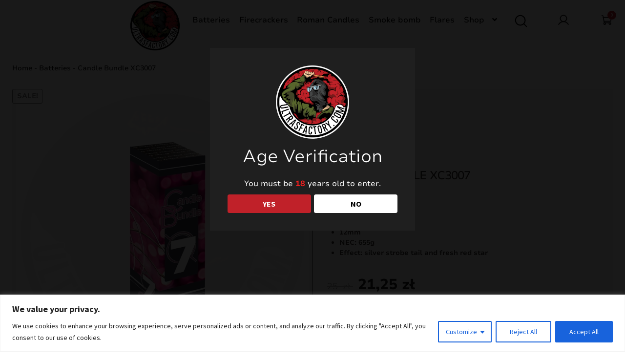

--- FILE ---
content_type: text/html; charset=UTF-8
request_url: https://ultrasfactory.com/product/candle-bundle-xc3007/
body_size: 53413
content:
<!doctype html><html lang="en-US" prefix="og: https://ogp.me/ns#"><head><meta charset="UTF-8"><meta name="viewport" content="width=device-width, initial-scale=1"><link rel="profile" href="http://gmpg.org/xfn/11"><link rel="pingback" href="https://ultrasfactory.com/xmlrpc.php"><link rel="alternate" hreflang="en" href="https://ultrasfactory.com/product/candle-bundle-xc3007/" /><link rel="alternate" hreflang="pt-pt" href="https://ultrasfactory.com/pt-pt/product/conjunto-de-velas-xc3007/" /><link rel="alternate" hreflang="x-default" href="https://ultrasfactory.com/product/candle-bundle-xc3007/" /><link rel="prefetch" href="https://ultrasfactory.com/wp-content/plugins/woo-min-max-quantity-step-control-single/assets/js/custom.js"><link rel="prefetch" href="https://ultrasfactory.com/wp-content/plugins/woo-min-max-quantity-step-control-single/assets/css/wcmmq-front.css"><title>Candle Bundle XC3007 - WE WILL BE BACK IN JANUARY 2026</title><meta name="description" content="300 Shots 40-50m High 12mm NEC: 655g Effect: silver strobe tail and fresh red star"/><meta name="robots" content="follow, index, max-snippet:-1, max-video-preview:-1, max-image-preview:large"/><link rel="canonical" href="https://ultrasfactory.com/product/candle-bundle-xc3007/" /><meta property="og:locale" content="en_US" /><meta property="og:type" content="product" /><meta property="og:title" content="Candle Bundle XC3007 - WE WILL BE BACK IN JANUARY 2026" /><meta property="og:description" content="300 Shots 40-50m High 12mm NEC: 655g Effect: silver strobe tail and fresh red star" /><meta property="og:url" content="https://ultrasfactory.com/product/candle-bundle-xc3007/" /><meta property="og:site_name" content="ultrasfactory" /><meta property="og:updated_time" content="2026-01-27T13:19:08+01:00" /><meta property="og:image" content="https://ultrasfactory.com/wp-content/uploads/2024/01/candle-bundle-7.webp" /><meta property="og:image:secure_url" content="https://ultrasfactory.com/wp-content/uploads/2024/01/candle-bundle-7.webp" /><meta property="og:image:width" content="800" /><meta property="og:image:height" content="800" /><meta property="og:image:alt" content="Candle Bundle 7" /><meta property="og:image:type" content="image/webp" /><meta property="product:price:amount" content="21.25" /><meta property="product:price:currency" content="EUR" /><meta name="twitter:card" content="summary_large_image" /><meta name="twitter:title" content="Candle Bundle XC3007 - WE WILL BE BACK IN JANUARY 2026" /><meta name="twitter:description" content="300 Shots 40-50m High 12mm NEC: 655g Effect: silver strobe tail and fresh red star" /><meta name="twitter:image" content="https://ultrasfactory.com/wp-content/uploads/2024/01/candle-bundle-7.webp" /><meta name="twitter:label1" content="Price" /><meta name="twitter:data1" content="21,25&nbsp;&euro;" /><meta name="twitter:label2" content="Availability" /><meta name="twitter:data2" content="Out of stock" /> <script type="application/ld+json" class="rank-math-schema">{"@context":"https://schema.org","@graph":[{"@type":"Organization","@id":"https://ultrasfactory.com/#organization","name":"ultrasfactory","url":"https://ultrasfactory.com","logo":{"@type":"ImageObject","@id":"https://ultrasfactory.com/#logo","url":"https://ultrasfactory.com/wp-content/uploads/2023/11/logo.png","contentUrl":"https://ultrasfactory.com/wp-content/uploads/2023/11/logo.png","caption":"ultrasfactory","inLanguage":"en-US","width":"145","height":"145"}},{"@type":"WebSite","@id":"https://ultrasfactory.com/#website","url":"https://ultrasfactory.com","name":"ultrasfactory","publisher":{"@id":"https://ultrasfactory.com/#organization"},"inLanguage":"en-US"},{"@type":"ImageObject","@id":"https://ultrasfactory.com/wp-content/uploads/2024/01/candle-bundle-7.webp","url":"https://ultrasfactory.com/wp-content/uploads/2024/01/candle-bundle-7.webp","width":"800","height":"800","caption":"Candle Bundle 7","inLanguage":"en-US"},{"@type":"BreadcrumbList","@id":"https://ultrasfactory.com/product/candle-bundle-xc3007/#breadcrumb","itemListElement":[{"@type":"ListItem","position":"1","item":{"@id":"https://ultrasfactory.com","name":"Home"}},{"@type":"ListItem","position":"2","item":{"@id":"https://ultrasfactory.com/product-category/batteries/","name":"Batteries"}},{"@type":"ListItem","position":"3","item":{"@id":"https://ultrasfactory.com/product/candle-bundle-xc3007/","name":"Candle Bundle XC3007"}}]},{"@type":"ItemPage","@id":"https://ultrasfactory.com/product/candle-bundle-xc3007/#webpage","url":"https://ultrasfactory.com/product/candle-bundle-xc3007/","name":"Candle Bundle XC3007 - WE WILL BE BACK IN JANUARY 2026","datePublished":"2024-01-11T10:32:12+01:00","dateModified":"2026-01-27T13:19:08+01:00","isPartOf":{"@id":"https://ultrasfactory.com/#website"},"primaryImageOfPage":{"@id":"https://ultrasfactory.com/wp-content/uploads/2024/01/candle-bundle-7.webp"},"inLanguage":"en-US","breadcrumb":{"@id":"https://ultrasfactory.com/product/candle-bundle-xc3007/#breadcrumb"}},{"@type":"Product","name":"Candle Bundle XC3007 - WE WILL BE BACK IN JANUARY 2026","description":"300 Shots 40-50m High 12mm NEC: 655g Effect: silver strobe tail and fresh red star","sku":"XC3007","category":"Batteries","mainEntityOfPage":{"@id":"https://ultrasfactory.com/product/candle-bundle-xc3007/#webpage"},"weight":{"@type":"QuantitativeValue","unitCode":"KGM","value":"2.6"},"image":[{"@type":"ImageObject","url":"https://ultrasfactory.com/wp-content/uploads/2024/01/candle-bundle-7.webp","height":"800","width":"800"}],"offers":{"@type":"Offer","price":"21.25","priceCurrency":"EUR","priceValidUntil":"2027-12-31","availability":"http://schema.org/OutOfStock","itemCondition":"NewCondition","url":"https://ultrasfactory.com/product/candle-bundle-xc3007/","seller":{"@type":"Organization","@id":"https://ultrasfactory.com/","name":"ultrasfactory","url":"https://ultrasfactory.com","logo":"https://ultrasfactory.com/wp-content/uploads/2023/11/logo.png"},"priceSpecification":{"price":"21.25","priceCurrency":"EUR","valueAddedTaxIncluded":"true"}},"additionalProperty":[{"@type":"PropertyValue","name":"pa_brandx","value":"Triplex"},{"@type":"PropertyValue","name":"pa_caliber","value":"12mm"},{"@type":"PropertyValue","name":"pa_number-of-shots","value":"100+"},{"@type":"PropertyValue","name":"pa_pyrotechnic-category","value":"F3"}],"@id":"https://ultrasfactory.com/product/candle-bundle-xc3007/#richSnippet"}]}</script> <link rel='dns-prefetch' href='//widget.trustpilot.com' /><link rel='dns-prefetch' href='//cdn.jsdelivr.net' /><link rel='dns-prefetch' href='//fonts.googleapis.com' /><link rel='dns-prefetch' href='//hcaptcha.com' /><link rel="alternate" type="application/rss+xml" title="WE WILL BE BACK IN JANUARY 2026 &raquo; Feed" href="https://ultrasfactory.com/feed/" /><link rel="alternate" type="application/rss+xml" title="WE WILL BE BACK IN JANUARY 2026 &raquo; Comments Feed" href="https://ultrasfactory.com/comments/feed/" /><link rel="alternate" type="application/rss+xml" title="WE WILL BE BACK IN JANUARY 2026 &raquo; Candle Bundle XC3007 Comments Feed" href="https://ultrasfactory.com/product/candle-bundle-xc3007/feed/" /><link rel="alternate" title="oEmbed (JSON)" type="application/json+oembed" href="https://ultrasfactory.com/wp-json/oembed/1.0/embed?url=https%3A%2F%2Fultrasfactory.com%2Fproduct%2Fcandle-bundle-xc3007%2F" /><link rel="alternate" title="oEmbed (XML)" type="text/xml+oembed" href="https://ultrasfactory.com/wp-json/oembed/1.0/embed?url=https%3A%2F%2Fultrasfactory.com%2Fproduct%2Fcandle-bundle-xc3007%2F&#038;format=xml" /><style id='wp-img-auto-sizes-contain-inline-css'>img:is([sizes=auto i],[sizes^="auto," i]){contain-intrinsic-size:3000px 1500px}
/*# sourceURL=wp-img-auto-sizes-contain-inline-css */</style><link rel='stylesheet' id='font-awesome-css' href='https://ultrasfactory.com/wp-content/plugins/woocommerce-ajax-filters/berocket/assets/css/font-awesome.min.css?ver=6.9' media='all' /><link rel='stylesheet' id='woosb-blocks-css' href='https://ultrasfactory.com/wp-content/cache/autoptimize/css/autoptimize_single_07455648509a97385b857545b08083df.css?ver=8.4.2' media='all' /><link rel='stylesheet' id='woocommerce-smart-coupons-available-coupons-block-css' href='https://ultrasfactory.com/wp-content/cache/autoptimize/css/autoptimize_single_13f376e5d7e5ca5a2f504bbeff5212f3.css?ver=9.7.0' media='all' /><link rel='stylesheet' id='wp-components-css' href='https://ultrasfactory.com/wp-includes/css/dist/components/style.min.css?ver=6.9' media='all' /><link rel='stylesheet' id='woocommerce-smart-coupons-send-coupon-form-block-css' href='https://ultrasfactory.com/wp-content/cache/autoptimize/css/autoptimize_single_edd3be45bcea6b36448677c8cdce9ff8.css?ver=9.7.0' media='all' /><link rel='stylesheet' id='berocket_aapf_widget-style-css' href='https://ultrasfactory.com/wp-content/plugins/woocommerce-ajax-filters/assets/frontend/css/fullmain.min.css?ver=1.6.9.4' media='all' /><style id='wp-emoji-styles-inline-css'>img.wp-smiley, img.emoji {
		display: inline !important;
		border: none !important;
		box-shadow: none !important;
		height: 1em !important;
		width: 1em !important;
		margin: 0 0.07em !important;
		vertical-align: -0.1em !important;
		background: none !important;
		padding: 0 !important;
	}
/*# sourceURL=wp-emoji-styles-inline-css */</style><link rel='stylesheet' id='wp-block-library-css' href='https://ultrasfactory.com/wp-includes/css/dist/block-library/style.min.css?ver=6.9' media='all' /><style id='global-styles-inline-css'>:root{--wp--preset--aspect-ratio--square: 1;--wp--preset--aspect-ratio--4-3: 4/3;--wp--preset--aspect-ratio--3-4: 3/4;--wp--preset--aspect-ratio--3-2: 3/2;--wp--preset--aspect-ratio--2-3: 2/3;--wp--preset--aspect-ratio--16-9: 16/9;--wp--preset--aspect-ratio--9-16: 9/16;--wp--preset--color--black: #000;--wp--preset--color--cyan-bluish-gray: #abb8c3;--wp--preset--color--white: #ffffff;--wp--preset--color--pale-pink: #f78da7;--wp--preset--color--vivid-red: #cf2e2e;--wp--preset--color--luminous-vivid-orange: #ff6900;--wp--preset--color--luminous-vivid-amber: #fcb900;--wp--preset--color--light-green-cyan: #7bdcb5;--wp--preset--color--vivid-green-cyan: #00d084;--wp--preset--color--pale-cyan-blue: #8ed1fc;--wp--preset--color--vivid-cyan-blue: #0693e3;--wp--preset--color--vivid-purple: #9b51e0;--wp--preset--color--magenta: #f50c5d;--wp--preset--color--teal: #31a7a7;--wp--preset--color--blue: #163593;--wp--preset--color--gray: #f7f7f7;--wp--preset--color--gray-2: #f4f4f4;--wp--preset--gradient--vivid-cyan-blue-to-vivid-purple: linear-gradient(135deg,rgb(6,147,227) 0%,rgb(155,81,224) 100%);--wp--preset--gradient--light-green-cyan-to-vivid-green-cyan: linear-gradient(135deg,rgb(122,220,180) 0%,rgb(0,208,130) 100%);--wp--preset--gradient--luminous-vivid-amber-to-luminous-vivid-orange: linear-gradient(135deg,rgb(252,185,0) 0%,rgb(255,105,0) 100%);--wp--preset--gradient--luminous-vivid-orange-to-vivid-red: linear-gradient(135deg,rgb(255,105,0) 0%,rgb(207,46,46) 100%);--wp--preset--gradient--very-light-gray-to-cyan-bluish-gray: linear-gradient(135deg,rgb(238,238,238) 0%,rgb(169,184,195) 100%);--wp--preset--gradient--cool-to-warm-spectrum: linear-gradient(135deg,rgb(74,234,220) 0%,rgb(151,120,209) 20%,rgb(207,42,186) 40%,rgb(238,44,130) 60%,rgb(251,105,98) 80%,rgb(254,248,76) 100%);--wp--preset--gradient--blush-light-purple: linear-gradient(135deg,rgb(255,206,236) 0%,rgb(152,150,240) 100%);--wp--preset--gradient--blush-bordeaux: linear-gradient(135deg,rgb(254,205,165) 0%,rgb(254,45,45) 50%,rgb(107,0,62) 100%);--wp--preset--gradient--luminous-dusk: linear-gradient(135deg,rgb(255,203,112) 0%,rgb(199,81,192) 50%,rgb(65,88,208) 100%);--wp--preset--gradient--pale-ocean: linear-gradient(135deg,rgb(255,245,203) 0%,rgb(182,227,212) 50%,rgb(51,167,181) 100%);--wp--preset--gradient--electric-grass: linear-gradient(135deg,rgb(202,248,128) 0%,rgb(113,206,126) 100%);--wp--preset--gradient--midnight: linear-gradient(135deg,rgb(2,3,129) 0%,rgb(40,116,252) 100%);--wp--preset--font-size--small: 14px;--wp--preset--font-size--medium: 23px;--wp--preset--font-size--large: 26px;--wp--preset--font-size--x-large: 42px;--wp--preset--font-size--normal: 16px;--wp--preset--font-size--huge: 37px;--wp--preset--spacing--20: 0.44rem;--wp--preset--spacing--30: 0.67rem;--wp--preset--spacing--40: 1rem;--wp--preset--spacing--50: 1.5rem;--wp--preset--spacing--60: 2.25rem;--wp--preset--spacing--70: 3.38rem;--wp--preset--spacing--80: 5.06rem;--wp--preset--shadow--natural: 6px 6px 9px rgba(0, 0, 0, 0.2);--wp--preset--shadow--deep: 12px 12px 50px rgba(0, 0, 0, 0.4);--wp--preset--shadow--sharp: 6px 6px 0px rgba(0, 0, 0, 0.2);--wp--preset--shadow--outlined: 6px 6px 0px -3px rgb(255, 255, 255), 6px 6px rgb(0, 0, 0);--wp--preset--shadow--crisp: 6px 6px 0px rgb(0, 0, 0);}:where(.is-layout-flex){gap: 0.5em;}:where(.is-layout-grid){gap: 0.5em;}body .is-layout-flex{display: flex;}.is-layout-flex{flex-wrap: wrap;align-items: center;}.is-layout-flex > :is(*, div){margin: 0;}body .is-layout-grid{display: grid;}.is-layout-grid > :is(*, div){margin: 0;}:where(.wp-block-columns.is-layout-flex){gap: 2em;}:where(.wp-block-columns.is-layout-grid){gap: 2em;}:where(.wp-block-post-template.is-layout-flex){gap: 1.25em;}:where(.wp-block-post-template.is-layout-grid){gap: 1.25em;}.has-black-color{color: var(--wp--preset--color--black) !important;}.has-cyan-bluish-gray-color{color: var(--wp--preset--color--cyan-bluish-gray) !important;}.has-white-color{color: var(--wp--preset--color--white) !important;}.has-pale-pink-color{color: var(--wp--preset--color--pale-pink) !important;}.has-vivid-red-color{color: var(--wp--preset--color--vivid-red) !important;}.has-luminous-vivid-orange-color{color: var(--wp--preset--color--luminous-vivid-orange) !important;}.has-luminous-vivid-amber-color{color: var(--wp--preset--color--luminous-vivid-amber) !important;}.has-light-green-cyan-color{color: var(--wp--preset--color--light-green-cyan) !important;}.has-vivid-green-cyan-color{color: var(--wp--preset--color--vivid-green-cyan) !important;}.has-pale-cyan-blue-color{color: var(--wp--preset--color--pale-cyan-blue) !important;}.has-vivid-cyan-blue-color{color: var(--wp--preset--color--vivid-cyan-blue) !important;}.has-vivid-purple-color{color: var(--wp--preset--color--vivid-purple) !important;}.has-black-background-color{background-color: var(--wp--preset--color--black) !important;}.has-cyan-bluish-gray-background-color{background-color: var(--wp--preset--color--cyan-bluish-gray) !important;}.has-white-background-color{background-color: var(--wp--preset--color--white) !important;}.has-pale-pink-background-color{background-color: var(--wp--preset--color--pale-pink) !important;}.has-vivid-red-background-color{background-color: var(--wp--preset--color--vivid-red) !important;}.has-luminous-vivid-orange-background-color{background-color: var(--wp--preset--color--luminous-vivid-orange) !important;}.has-luminous-vivid-amber-background-color{background-color: var(--wp--preset--color--luminous-vivid-amber) !important;}.has-light-green-cyan-background-color{background-color: var(--wp--preset--color--light-green-cyan) !important;}.has-vivid-green-cyan-background-color{background-color: var(--wp--preset--color--vivid-green-cyan) !important;}.has-pale-cyan-blue-background-color{background-color: var(--wp--preset--color--pale-cyan-blue) !important;}.has-vivid-cyan-blue-background-color{background-color: var(--wp--preset--color--vivid-cyan-blue) !important;}.has-vivid-purple-background-color{background-color: var(--wp--preset--color--vivid-purple) !important;}.has-black-border-color{border-color: var(--wp--preset--color--black) !important;}.has-cyan-bluish-gray-border-color{border-color: var(--wp--preset--color--cyan-bluish-gray) !important;}.has-white-border-color{border-color: var(--wp--preset--color--white) !important;}.has-pale-pink-border-color{border-color: var(--wp--preset--color--pale-pink) !important;}.has-vivid-red-border-color{border-color: var(--wp--preset--color--vivid-red) !important;}.has-luminous-vivid-orange-border-color{border-color: var(--wp--preset--color--luminous-vivid-orange) !important;}.has-luminous-vivid-amber-border-color{border-color: var(--wp--preset--color--luminous-vivid-amber) !important;}.has-light-green-cyan-border-color{border-color: var(--wp--preset--color--light-green-cyan) !important;}.has-vivid-green-cyan-border-color{border-color: var(--wp--preset--color--vivid-green-cyan) !important;}.has-pale-cyan-blue-border-color{border-color: var(--wp--preset--color--pale-cyan-blue) !important;}.has-vivid-cyan-blue-border-color{border-color: var(--wp--preset--color--vivid-cyan-blue) !important;}.has-vivid-purple-border-color{border-color: var(--wp--preset--color--vivid-purple) !important;}.has-vivid-cyan-blue-to-vivid-purple-gradient-background{background: var(--wp--preset--gradient--vivid-cyan-blue-to-vivid-purple) !important;}.has-light-green-cyan-to-vivid-green-cyan-gradient-background{background: var(--wp--preset--gradient--light-green-cyan-to-vivid-green-cyan) !important;}.has-luminous-vivid-amber-to-luminous-vivid-orange-gradient-background{background: var(--wp--preset--gradient--luminous-vivid-amber-to-luminous-vivid-orange) !important;}.has-luminous-vivid-orange-to-vivid-red-gradient-background{background: var(--wp--preset--gradient--luminous-vivid-orange-to-vivid-red) !important;}.has-very-light-gray-to-cyan-bluish-gray-gradient-background{background: var(--wp--preset--gradient--very-light-gray-to-cyan-bluish-gray) !important;}.has-cool-to-warm-spectrum-gradient-background{background: var(--wp--preset--gradient--cool-to-warm-spectrum) !important;}.has-blush-light-purple-gradient-background{background: var(--wp--preset--gradient--blush-light-purple) !important;}.has-blush-bordeaux-gradient-background{background: var(--wp--preset--gradient--blush-bordeaux) !important;}.has-luminous-dusk-gradient-background{background: var(--wp--preset--gradient--luminous-dusk) !important;}.has-pale-ocean-gradient-background{background: var(--wp--preset--gradient--pale-ocean) !important;}.has-electric-grass-gradient-background{background: var(--wp--preset--gradient--electric-grass) !important;}.has-midnight-gradient-background{background: var(--wp--preset--gradient--midnight) !important;}.has-small-font-size{font-size: var(--wp--preset--font-size--small) !important;}.has-medium-font-size{font-size: var(--wp--preset--font-size--medium) !important;}.has-large-font-size{font-size: var(--wp--preset--font-size--large) !important;}.has-x-large-font-size{font-size: var(--wp--preset--font-size--x-large) !important;}
/*# sourceURL=global-styles-inline-css */</style><style id='classic-theme-styles-inline-css'>/*! This file is auto-generated */
.wp-block-button__link{color:#fff;background-color:#32373c;border-radius:9999px;box-shadow:none;text-decoration:none;padding:calc(.667em + 2px) calc(1.333em + 2px);font-size:1.125em}.wp-block-file__button{background:#32373c;color:#fff;text-decoration:none}
/*# sourceURL=/wp-includes/css/classic-themes.min.css */</style><link rel='stylesheet' id='wp-preferences-css' href='https://ultrasfactory.com/wp-includes/css/dist/preferences/style.min.css?ver=6.9' media='all' /><link rel='stylesheet' id='wp-block-editor-css' href='https://ultrasfactory.com/wp-includes/css/dist/block-editor/style.min.css?ver=6.9' media='all' /><link rel='stylesheet' id='popup-maker-block-library-style-css' href='https://ultrasfactory.com/wp-content/cache/autoptimize/css/autoptimize_single_9963176ef6137ecf4405a5ccd36aa797.css?ver=dbea705cfafe089d65f1' media='all' /><link rel='stylesheet' id='storefront-gutenberg-blocks-css' href='https://ultrasfactory.com/wp-content/cache/autoptimize/css/autoptimize_single_8b2637597ab5218d9ac392df2de3b822.css?ver=4.5.3' media='all' /><style id='storefront-gutenberg-blocks-inline-css'>.wp-block-button__link:not(.has-text-color) {
					color: #333333;
				}

				.wp-block-button__link:not(.has-text-color):hover,
				.wp-block-button__link:not(.has-text-color):focus,
				.wp-block-button__link:not(.has-text-color):active {
					color: #333333;
				}

				.wp-block-button__link:not(.has-background) {
					background-color: #eeeeee;
				}

				.wp-block-button__link:not(.has-background):hover,
				.wp-block-button__link:not(.has-background):focus,
				.wp-block-button__link:not(.has-background):active {
					border-color: #d5d5d5;
					background-color: #d5d5d5;
				}

				.wc-block-grid__products .wc-block-grid__product .wp-block-button__link {
					background-color: #eeeeee;
					border-color: #eeeeee;
					color: #333333;
				}

				.wp-block-quote footer,
				.wp-block-quote cite,
				.wp-block-quote__citation {
					color: #6d6d6d;
				}

				.wp-block-pullquote cite,
				.wp-block-pullquote footer,
				.wp-block-pullquote__citation {
					color: #6d6d6d;
				}

				.wp-block-image figcaption {
					color: #6d6d6d;
				}

				.wp-block-separator.is-style-dots::before {
					color: #333333;
				}

				.wp-block-file a.wp-block-file__button {
					color: #333333;
					background-color: #eeeeee;
					border-color: #eeeeee;
				}

				.wp-block-file a.wp-block-file__button:hover,
				.wp-block-file a.wp-block-file__button:focus,
				.wp-block-file a.wp-block-file__button:active {
					color: #333333;
					background-color: #d5d5d5;
				}

				.wp-block-code,
				.wp-block-preformatted pre {
					color: #6d6d6d;
				}

				.wp-block-table:not( .has-background ):not( .is-style-stripes ) tbody tr:nth-child(2n) td {
					background-color: #fdfdfd;
				}

				.wp-block-cover .wp-block-cover__inner-container h1:not(.has-text-color),
				.wp-block-cover .wp-block-cover__inner-container h2:not(.has-text-color),
				.wp-block-cover .wp-block-cover__inner-container h3:not(.has-text-color),
				.wp-block-cover .wp-block-cover__inner-container h4:not(.has-text-color),
				.wp-block-cover .wp-block-cover__inner-container h5:not(.has-text-color),
				.wp-block-cover .wp-block-cover__inner-container h6:not(.has-text-color) {
					color: #000000;
				}

				.wc-block-components-price-slider__range-input-progress,
				.rtl .wc-block-components-price-slider__range-input-progress {
					--range-color: #7f54b3;
				}

				/* Target only IE11 */
				@media all and (-ms-high-contrast: none), (-ms-high-contrast: active) {
					.wc-block-components-price-slider__range-input-progress {
						background: #7f54b3;
					}
				}

				.wc-block-components-button:not(.is-link) {
					background-color: #333333;
					color: #ffffff;
				}

				.wc-block-components-button:not(.is-link):hover,
				.wc-block-components-button:not(.is-link):focus,
				.wc-block-components-button:not(.is-link):active {
					background-color: #1a1a1a;
					color: #ffffff;
				}

				.wc-block-components-button:not(.is-link):disabled {
					background-color: #333333;
					color: #ffffff;
				}

				.wc-block-cart__submit-container {
					background-color: #ffffff;
				}

				.wc-block-cart__submit-container::before {
					color: rgba(220,220,220,0.5);
				}

				.wc-block-components-order-summary-item__quantity {
					background-color: #ffffff;
					border-color: #6d6d6d;
					box-shadow: 0 0 0 2px #ffffff;
					color: #6d6d6d;
				}
			
/*# sourceURL=storefront-gutenberg-blocks-inline-css */</style><link rel='stylesheet' id='contact-form-7-css' href='https://ultrasfactory.com/wp-content/cache/autoptimize/css/autoptimize_single_64ac31699f5326cb3c76122498b76f66.css?ver=6.1.4' media='all' /><link rel='stylesheet' id='dispensary-age-verification-css' href='https://ultrasfactory.com/wp-content/plugins/dispensary-age-verification/public/css/dispensary-age-verification-public.min.css?ver=2.9.3' media='all' /><link rel='stylesheet' id='fpd-js-css' href='https://ultrasfactory.com/wp-content/plugins/fancy-product-designer/assets/css/FancyProductDesigner-all.min.css?ver=6.3.5' media='all' /><link rel='stylesheet' id='fpd-single-product-css' href='https://ultrasfactory.com/wp-content/cache/autoptimize/css/autoptimize_single_465123b88a46512895655fefb6937bde.css?ver=6.4.8' media='all' /><link rel='stylesheet' id='topbar-css' href='https://ultrasfactory.com/wp-content/cache/autoptimize/css/autoptimize_single_fa1d58cc5cc2a7e6ddd23978c6ebf821.css?ver=6.9' media='all' /><link rel='stylesheet' id='woo-product-category-discount-css' href='https://ultrasfactory.com/wp-content/cache/autoptimize/css/autoptimize_single_c1cb9a8c61841d57f9103ae82a6b7c05.css?ver=5.15' media='all' /><link rel='stylesheet' id='photoswipe-css' href='https://ultrasfactory.com/wp-content/plugins/woocommerce/assets/css/photoswipe/photoswipe.min.css?ver=10.4.3' media='all' /><link rel='stylesheet' id='photoswipe-default-skin-css' href='https://ultrasfactory.com/wp-content/plugins/woocommerce/assets/css/photoswipe/default-skin/default-skin.min.css?ver=10.4.3' media='all' /><style id='woocommerce-inline-inline-css'>.woocommerce form .form-row .required { visibility: visible; }
/*# sourceURL=woocommerce-inline-inline-css */</style><link rel='stylesheet' id='fpf_front-css' href='https://ultrasfactory.com/wp-content/plugins/flexible-product-fields/assets/css/front.min.css?ver=2.11.2.69' media='all' /><link rel='stylesheet' id='fpf_new_front-css' href='https://ultrasfactory.com/wp-content/cache/autoptimize/css/autoptimize_single_23b2ad1cb18a4a07e57e83c2ea1f2e73.css?ver=2.11.2.69' media='all' /><link rel='stylesheet' id='wpml-legacy-horizontal-list-0-css' href='https://ultrasfactory.com/wp-content/plugins/sitepress-multilingual-cms/templates/language-switchers/legacy-list-horizontal/style.min.css?ver=1' media='all' /><style id='wpml-legacy-horizontal-list-0-inline-css'>.wpml-ls-statics-footer a, .wpml-ls-statics-footer .wpml-ls-sub-menu a, .wpml-ls-statics-footer .wpml-ls-sub-menu a:link, .wpml-ls-statics-footer li:not(.wpml-ls-current-language) .wpml-ls-link, .wpml-ls-statics-footer li:not(.wpml-ls-current-language) .wpml-ls-link:link {color:#444444;background-color:#ffffff;}.wpml-ls-statics-footer .wpml-ls-sub-menu a:hover,.wpml-ls-statics-footer .wpml-ls-sub-menu a:focus, .wpml-ls-statics-footer .wpml-ls-sub-menu a:link:hover, .wpml-ls-statics-footer .wpml-ls-sub-menu a:link:focus {color:#000000;background-color:#eeeeee;}.wpml-ls-statics-footer .wpml-ls-current-language > a {color:#444444;background-color:#ffffff;}.wpml-ls-statics-footer .wpml-ls-current-language:hover>a, .wpml-ls-statics-footer .wpml-ls-current-language>a:focus {color:#000000;background-color:#eeeeee;}
/*# sourceURL=wpml-legacy-horizontal-list-0-inline-css */</style><link rel='stylesheet' id='dashicons-css' href='https://ultrasfactory.com/wp-includes/css/dashicons.min.css?ver=6.9' media='all' /><link rel='stylesheet' id='thickbox-css' href='https://ultrasfactory.com/wp-content/cache/autoptimize/css/autoptimize_single_51f1b9b248d1b014ccffb331aaeb765d.css?ver=6.9' media='all' /><link rel='stylesheet' id='swatchly-frontend-css' href='https://ultrasfactory.com/wp-content/cache/autoptimize/css/autoptimize_single_a839a5c800127ec4811d595308daa29d.css?ver=1.4.9' media='all' /><link rel='stylesheet' id='wpb_wmca_accordion_style-css' href='https://ultrasfactory.com/wp-content/cache/autoptimize/css/autoptimize_single_fec9bdd481ade426853432f04cd8bf41.css?ver=1.0' media='all' /><link rel='stylesheet' id='woosb-frontend-css' href='https://ultrasfactory.com/wp-content/cache/autoptimize/css/autoptimize_single_e29fdd9411272535425a9e71caa7a74b.css?ver=8.4.2' media='all' /><link rel='stylesheet' id='dgwt-wcas-style-css' href='https://ultrasfactory.com/wp-content/plugins/ajax-search-for-woocommerce/assets/css/style.min.css?ver=1.32.1' media='all' /><link rel='stylesheet' id='slick-css' href='//cdn.jsdelivr.net/npm/slick-carousel@1.8.1/slick/slick.css?ver=6.9' media='all' /><link rel='stylesheet' id='storefront-style-css' href='https://ultrasfactory.com/wp-content/cache/autoptimize/css/autoptimize_single_732fa3ed7906af79b97ad1df86d0486d.css?ver=4.5.3' media='all' /><style id='storefront-style-inline-css'>.main-navigation ul li a,
			.site-title a,
			ul.menu li a,
			.site-branding h1 a,
			button.menu-toggle,
			button.menu-toggle:hover,
			.handheld-navigation .dropdown-toggle {
				color: #333333;
			}

			button.menu-toggle,
			button.menu-toggle:hover {
				border-color: #333333;
			}

			.main-navigation ul li a:hover,
			.main-navigation ul li:hover > a,
			.site-title a:hover,
			.site-header ul.menu li.current-menu-item > a {
				color: #747474;
			}

			table:not( .has-background ) th {
				background-color: #f8f8f8;
			}

			table:not( .has-background ) tbody td {
				background-color: #fdfdfd;
			}

			table:not( .has-background ) tbody tr:nth-child(2n) td,
			fieldset,
			fieldset legend {
				background-color: #fbfbfb;
			}

			.site-header,
			.secondary-navigation ul ul,
			.main-navigation ul.menu > li.menu-item-has-children:after,
			.secondary-navigation ul.menu ul,
			.storefront-handheld-footer-bar,
			.storefront-handheld-footer-bar ul li > a,
			.storefront-handheld-footer-bar ul li.search .site-search,
			button.menu-toggle,
			button.menu-toggle:hover {
				background-color: #ffffff;
			}

			p.site-description,
			.site-header,
			.storefront-handheld-footer-bar {
				color: #404040;
			}

			button.menu-toggle:after,
			button.menu-toggle:before,
			button.menu-toggle span:before {
				background-color: #333333;
			}

			h1, h2, h3, h4, h5, h6, .wc-block-grid__product-title {
				color: #333333;
			}

			.widget h1 {
				border-bottom-color: #333333;
			}

			body,
			.secondary-navigation a {
				color: #6d6d6d;
			}

			.widget-area .widget a,
			.hentry .entry-header .posted-on a,
			.hentry .entry-header .post-author a,
			.hentry .entry-header .post-comments a,
			.hentry .entry-header .byline a {
				color: #727272;
			}

			a {
				color: #7f54b3;
			}

			a:focus,
			button:focus,
			.button.alt:focus,
			input:focus,
			textarea:focus,
			input[type="button"]:focus,
			input[type="reset"]:focus,
			input[type="submit"]:focus,
			input[type="email"]:focus,
			input[type="tel"]:focus,
			input[type="url"]:focus,
			input[type="password"]:focus,
			input[type="search"]:focus {
				outline-color: #7f54b3;
			}

			button, input[type="button"], input[type="reset"], input[type="submit"], .button, .widget a.button {
				background-color: #eeeeee;
				border-color: #eeeeee;
				color: #333333;
			}

			button:hover, input[type="button"]:hover, input[type="reset"]:hover, input[type="submit"]:hover, .button:hover, .widget a.button:hover {
				background-color: #d5d5d5;
				border-color: #d5d5d5;
				color: #333333;
			}

			button.alt, input[type="button"].alt, input[type="reset"].alt, input[type="submit"].alt, .button.alt, .widget-area .widget a.button.alt {
				background-color: #333333;
				border-color: #333333;
				color: #ffffff;
			}

			button.alt:hover, input[type="button"].alt:hover, input[type="reset"].alt:hover, input[type="submit"].alt:hover, .button.alt:hover, .widget-area .widget a.button.alt:hover {
				background-color: #1a1a1a;
				border-color: #1a1a1a;
				color: #ffffff;
			}

			.pagination .page-numbers li .page-numbers.current {
				background-color: #e6e6e6;
				color: #636363;
			}

			#comments .comment-list .comment-content .comment-text {
				background-color: #f8f8f8;
			}

			.site-footer {
				background-color: #f0f0f0;
				color: #6d6d6d;
			}

			.site-footer a:not(.button):not(.components-button) {
				color: #333333;
			}

			.site-footer .storefront-handheld-footer-bar a:not(.button):not(.components-button) {
				color: #333333;
			}

			.site-footer h1, .site-footer h2, .site-footer h3, .site-footer h4, .site-footer h5, .site-footer h6, .site-footer .widget .widget-title, .site-footer .widget .widgettitle {
				color: #333333;
			}

			.page-template-template-homepage.has-post-thumbnail .type-page.has-post-thumbnail .entry-title {
				color: #000000;
			}

			.page-template-template-homepage.has-post-thumbnail .type-page.has-post-thumbnail .entry-content {
				color: #000000;
			}

			@media screen and ( min-width: 768px ) {
				.secondary-navigation ul.menu a:hover {
					color: #595959;
				}

				.secondary-navigation ul.menu a {
					color: #404040;
				}

				.main-navigation ul.menu ul.sub-menu,
				.main-navigation ul.nav-menu ul.children {
					background-color: #f0f0f0;
				}

				.site-header {
					border-bottom-color: #f0f0f0;
				}
			}

			@media screen and (max-width: 768px) {
				.menu-toggle {
					color: #333333;
				}

				.menu-toggle:hover {
					color: #000000;
				}

				.main-navigation div.menu,
				.main-navigation .handheld-navigation {
					background-color: #ffffff;
				}

				.main-navigation ul li a,
				ul.menu li a,
				.storefront-hamburger-menu-active .shm-close {
					color: #333333;
				}
			}
		
/*# sourceURL=storefront-style-inline-css */</style><link rel='stylesheet' id='storefront-icons-css' href='https://ultrasfactory.com/wp-content/cache/autoptimize/css/autoptimize_single_06daef8969065933e7da84b7d75c6ec7.css?ver=4.5.3' media='all' /><link rel='stylesheet' id='storefront-fonts-css' href='https://fonts.googleapis.com/css?family=Source+Sans+Pro%3A400%2C300%2C300italic%2C400italic%2C600%2C700%2C900&#038;subset=latin%2Clatin-ext&#038;ver=4.5.3' media='all' /><link rel='stylesheet' id='flexible-shipping-free-shipping-css' href='https://ultrasfactory.com/wp-content/cache/autoptimize/css/autoptimize_single_0897f36447762add323908ce82f10a39.css?ver=6.5.2.2' media='all' /><link rel='stylesheet' id='fpf-pro-front-css' href='https://ultrasfactory.com/wp-content/cache/autoptimize/css/autoptimize_single_12b2da8cc2e116724ffe64175bb3fbae.css?ver=9' media='all' /><link rel='stylesheet' id='newsletter-css' href='https://ultrasfactory.com/wp-content/cache/autoptimize/css/autoptimize_single_689d862214578091f93eb574dd07c438.css?ver=9.1.0' media='all' /><link rel='stylesheet' id='shm-styles-css' href='https://ultrasfactory.com/wp-content/cache/autoptimize/css/autoptimize_single_bfed20156e995d2ddf189d952cbff412.css?ver=1.2.2' media='all' /><link rel='stylesheet' id='wc-discount-manager-css' href='https://ultrasfactory.com/wp-content/cache/autoptimize/css/autoptimize_single_e607da34706157e16d2333be3b254b5b.css?ver=1.3.1' media='all' /><link rel='stylesheet' id='storefront-woocommerce-style-css' href='https://ultrasfactory.com/wp-content/cache/autoptimize/css/autoptimize_single_eaaafab3de35403bf092903915fc7d74.css?ver=4.5.3' media='all' /><style id='storefront-woocommerce-style-inline-css'>@font-face {
				font-family: star;
				src: url(https://ultrasfactory.com/wp-content/plugins/woocommerce/assets/fonts/star.eot);
				src:
					url(https://ultrasfactory.com/wp-content/plugins/woocommerce/assets/fonts/star.eot?#iefix) format("embedded-opentype"),
					url(https://ultrasfactory.com/wp-content/plugins/woocommerce/assets/fonts/star.woff) format("woff"),
					url(https://ultrasfactory.com/wp-content/plugins/woocommerce/assets/fonts/star.ttf) format("truetype"),
					url(https://ultrasfactory.com/wp-content/plugins/woocommerce/assets/fonts/star.svg#star) format("svg");
				font-weight: 400;
				font-style: normal;
			}
			@font-face {
				font-family: WooCommerce;
				src: url(https://ultrasfactory.com/wp-content/plugins/woocommerce/assets/fonts/WooCommerce.eot);
				src:
					url(https://ultrasfactory.com/wp-content/plugins/woocommerce/assets/fonts/WooCommerce.eot?#iefix) format("embedded-opentype"),
					url(https://ultrasfactory.com/wp-content/plugins/woocommerce/assets/fonts/WooCommerce.woff) format("woff"),
					url(https://ultrasfactory.com/wp-content/plugins/woocommerce/assets/fonts/WooCommerce.ttf) format("truetype"),
					url(https://ultrasfactory.com/wp-content/plugins/woocommerce/assets/fonts/WooCommerce.svg#WooCommerce) format("svg");
				font-weight: 400;
				font-style: normal;
			}

			a.cart-contents,
			.site-header-cart .widget_shopping_cart a {
				color: #333333;
			}

			a.cart-contents:hover,
			.site-header-cart .widget_shopping_cart a:hover,
			.site-header-cart:hover > li > a {
				color: #747474;
			}

			table.cart td.product-remove,
			table.cart td.actions {
				border-top-color: #ffffff;
			}

			.storefront-handheld-footer-bar ul li.cart .count {
				background-color: #333333;
				color: #ffffff;
				border-color: #ffffff;
			}

			.woocommerce-tabs ul.tabs li.active a,
			ul.products li.product .price,
			.onsale,
			.wc-block-grid__product-onsale,
			.widget_search form:before,
			.widget_product_search form:before {
				color: #6d6d6d;
			}

			.woocommerce-breadcrumb a,
			a.woocommerce-review-link,
			.product_meta a {
				color: #727272;
			}

			.wc-block-grid__product-onsale,
			.onsale {
				border-color: #6d6d6d;
			}

			.star-rating span:before,
			.quantity .plus, .quantity .minus,
			p.stars a:hover:after,
			p.stars a:after,
			.star-rating span:before,
			#payment .payment_methods li input[type=radio]:first-child:checked+label:before {
				color: #7f54b3;
			}

			.widget_price_filter .ui-slider .ui-slider-range,
			.widget_price_filter .ui-slider .ui-slider-handle {
				background-color: #7f54b3;
			}

			.order_details {
				background-color: #f8f8f8;
			}

			.order_details > li {
				border-bottom: 1px dotted #e3e3e3;
			}

			.order_details:before,
			.order_details:after {
				background: -webkit-linear-gradient(transparent 0,transparent 0),-webkit-linear-gradient(135deg,#f8f8f8 33.33%,transparent 33.33%),-webkit-linear-gradient(45deg,#f8f8f8 33.33%,transparent 33.33%)
			}

			#order_review {
				background-color: #ffffff;
			}

			#payment .payment_methods > li .payment_box,
			#payment .place-order {
				background-color: #fafafa;
			}

			#payment .payment_methods > li:not(.woocommerce-notice) {
				background-color: #f5f5f5;
			}

			#payment .payment_methods > li:not(.woocommerce-notice):hover {
				background-color: #f0f0f0;
			}

			.woocommerce-pagination .page-numbers li .page-numbers.current {
				background-color: #e6e6e6;
				color: #636363;
			}

			.wc-block-grid__product-onsale,
			.onsale,
			.woocommerce-pagination .page-numbers li .page-numbers:not(.current) {
				color: #6d6d6d;
			}

			p.stars a:before,
			p.stars a:hover~a:before,
			p.stars.selected a.active~a:before {
				color: #6d6d6d;
			}

			p.stars.selected a.active:before,
			p.stars:hover a:before,
			p.stars.selected a:not(.active):before,
			p.stars.selected a.active:before {
				color: #7f54b3;
			}

			.single-product div.product .woocommerce-product-gallery .woocommerce-product-gallery__trigger {
				background-color: #eeeeee;
				color: #333333;
			}

			.single-product div.product .woocommerce-product-gallery .woocommerce-product-gallery__trigger:hover {
				background-color: #d5d5d5;
				border-color: #d5d5d5;
				color: #333333;
			}

			.button.added_to_cart:focus,
			.button.wc-forward:focus {
				outline-color: #7f54b3;
			}

			.added_to_cart,
			.site-header-cart .widget_shopping_cart a.button,
			.wc-block-grid__products .wc-block-grid__product .wp-block-button__link {
				background-color: #eeeeee;
				border-color: #eeeeee;
				color: #333333;
			}

			.added_to_cart:hover,
			.site-header-cart .widget_shopping_cart a.button:hover,
			.wc-block-grid__products .wc-block-grid__product .wp-block-button__link:hover {
				background-color: #d5d5d5;
				border-color: #d5d5d5;
				color: #333333;
			}

			.added_to_cart.alt, .added_to_cart, .widget a.button.checkout {
				background-color: #333333;
				border-color: #333333;
				color: #ffffff;
			}

			.added_to_cart.alt:hover, .added_to_cart:hover, .widget a.button.checkout:hover {
				background-color: #1a1a1a;
				border-color: #1a1a1a;
				color: #ffffff;
			}

			.button.loading {
				color: #eeeeee;
			}

			.button.loading:hover {
				background-color: #eeeeee;
			}

			.button.loading:after {
				color: #333333;
			}

			@media screen and ( min-width: 768px ) {
				.site-header-cart .widget_shopping_cart,
				.site-header .product_list_widget li .quantity {
					color: #404040;
				}

				.site-header-cart .widget_shopping_cart .buttons,
				.site-header-cart .widget_shopping_cart .total {
					background-color: #f5f5f5;
				}

				.site-header-cart .widget_shopping_cart {
					background-color: #f0f0f0;
				}
			}
				.storefront-product-pagination a {
					color: #6d6d6d;
					background-color: #ffffff;
				}
				.storefront-sticky-add-to-cart {
					color: #6d6d6d;
					background-color: #ffffff;
				}

				.storefront-sticky-add-to-cart a:not(.button) {
					color: #333333;
				}

				.coupon-container {
					background-color: #eeeeee !important;
				}

				.coupon-content {
					border-color: #333333 !important;
					color: #333333;
				}

				.sd-buttons-transparent.woocommerce .coupon-content,
				.sd-buttons-transparent.woocommerce-page .coupon-content {
					border-color: #eeeeee !important;
				}
/*# sourceURL=storefront-woocommerce-style-inline-css */</style><link rel='stylesheet' id='storefront-child-style-css' href='https://ultrasfactory.com/wp-content/cache/autoptimize/css/autoptimize_single_5a7026d11f5f6d7ba022ea349f04ab1c.css?ver=4.1.1' media='all' /><link rel='stylesheet' id='wcmmq-front-style-css' href='https://ultrasfactory.com/wp-content/cache/autoptimize/css/autoptimize_single_98dcc9ede7ffb80f3e3d51fae6372dad.css?ver=7.0.4.1.1767348408' media='all' /><link rel='stylesheet' id='storefront-woocommerce-brands-style-css' href='https://ultrasfactory.com/wp-content/cache/autoptimize/css/autoptimize_single_1900452dc3ee7357086b77cadee48764.css?ver=4.5.3' media='all' /><link rel='stylesheet' id='storefront-woocommerce-smart-coupons-style-css' href='https://ultrasfactory.com/wp-content/cache/autoptimize/css/autoptimize_single_4461fb4d179b3106a93010f9bca6ceca.css?ver=4.5.3' media='all' /><link rel='stylesheet' id='cuw_template-css' href='https://ultrasfactory.com/wp-content/cache/autoptimize/css/autoptimize_single_057d673ae0b0732eb35a210e9766b944.css?ver=2.2.2' media='all' /><link rel='stylesheet' id='cuw_frontend-css' href='https://ultrasfactory.com/wp-content/cache/autoptimize/css/autoptimize_single_e884ab61184dadb1662d2f1554b0ad40.css?ver=2.2.2' media='all' /><link rel='stylesheet' id='jquery.lightbox.min.css-css' href='https://ultrasfactory.com/wp-content/plugins/wp-jquery-lightbox/lightboxes/wp-jquery-lightbox/styles/lightbox.min.css?ver=2.3.4' media='all' /><link rel='stylesheet' id='jqlb-overrides-css' href='https://ultrasfactory.com/wp-content/cache/autoptimize/css/autoptimize_single_2924162277244529ae570a2d316f968d.css?ver=2.3.4' media='all' /><style id='jqlb-overrides-inline-css'>#outerImageContainer {
				box-shadow: 0 0 4px 2px rgba(0,0,0,.2);
			}
			#imageContainer{
				padding: 6px;
			}
			#imageDataContainer {
				box-shadow: 0 -4px 0 0 #fff, 0 0 4px 2px rgba(0,0,0,.1);
				z-index: auto;
			}
			#prevArrow,
			#nextArrow{
				background-color: rgba(255,255,255,.7;
				color: #000000;
			}
/*# sourceURL=jqlb-overrides-inline-css */</style> <script src="https://ultrasfactory.com/wp-includes/js/jquery/jquery.min.js?ver=3.7.1" id="jquery-core-js"></script> <script defer src="https://ultrasfactory.com/wp-includes/js/jquery/jquery-migrate.min.js?ver=3.4.1" id="jquery-migrate-js"></script> <script id="wpml-cookie-js-extra">var wpml_cookies = {"wp-wpml_current_language":{"value":"en","expires":1,"path":"/"}};
var wpml_cookies = {"wp-wpml_current_language":{"value":"en","expires":1,"path":"/"}};
//# sourceURL=wpml-cookie-js-extra</script> <script src="https://ultrasfactory.com/wp-content/cache/autoptimize/js/autoptimize_single_f3606e4db5e156a1b086bcfeb3b2d9b4.js?ver=486900" id="wpml-cookie-js" defer data-wp-strategy="defer"></script> <script id="cookie-law-info-js-extra">var _ckyConfig = {"_ipData":[],"_assetsURL":"https://ultrasfactory.com/wp-content/plugins/cookie-law-info/lite/frontend/images/","_publicURL":"https://ultrasfactory.com","_expiry":"365","_categories":[{"name":"Necessary","slug":"necessary","isNecessary":true,"ccpaDoNotSell":true,"cookies":[{"cookieID":"cookielawinfo-checkbox-necessary","domain":"https://ultrasfactory.com/","provider":""},{"cookieID":"cookielawinfo-checkbox-others","domain":"https://ultrasfactory.com/","provider":""},{"cookieID":"viewed_cookie_policy","domain":"https://ultrasfactory.com/","provider":""}],"active":true,"defaultConsent":{"gdpr":true,"ccpa":true}},{"name":"Functional","slug":"functional","isNecessary":false,"ccpaDoNotSell":true,"cookies":[{"cookieID":"cookielawinfo-checkbox-functional","domain":"https://ultrasfactory.com/","provider":""}],"active":true,"defaultConsent":{"gdpr":false,"ccpa":false}},{"name":"Analytics","slug":"analytics","isNecessary":false,"ccpaDoNotSell":true,"cookies":[{"cookieID":"cookielawinfo-checkbox-analytics","domain":"https://ultrasfactory.com/","provider":""}],"active":true,"defaultConsent":{"gdpr":false,"ccpa":false}},{"name":"Performance","slug":"performance","isNecessary":false,"ccpaDoNotSell":true,"cookies":[{"cookieID":"cookielawinfo-checkbox-performance","domain":"https://ultrasfactory.com/","provider":""}],"active":true,"defaultConsent":{"gdpr":false,"ccpa":false}},{"name":"Advertisement","slug":"advertisement","isNecessary":false,"ccpaDoNotSell":true,"cookies":[],"active":true,"defaultConsent":{"gdpr":false,"ccpa":false}}],"_activeLaw":"gdpr","_rootDomain":"","_block":"1","_showBanner":"1","_bannerConfig":{"settings":{"type":"classic","preferenceCenterType":"pushdown","position":"bottom","applicableLaw":"gdpr"},"behaviours":{"reloadBannerOnAccept":false,"loadAnalyticsByDefault":false,"animations":{"onLoad":"animate","onHide":"sticky"}},"config":{"revisitConsent":{"status":true,"tag":"revisit-consent","position":"bottom-left","meta":{"url":"#"},"styles":{"background-color":"#0056A7"},"elements":{"title":{"type":"text","tag":"revisit-consent-title","status":true,"styles":{"color":"#0056a7"}}}},"preferenceCenter":{"toggle":{"status":true,"tag":"detail-category-toggle","type":"toggle","states":{"active":{"styles":{"background-color":"#1863DC"}},"inactive":{"styles":{"background-color":"#D0D5D2"}}}}},"categoryPreview":{"status":false,"toggle":{"status":true,"tag":"detail-category-preview-toggle","type":"toggle","states":{"active":{"styles":{"background-color":"#1863DC"}},"inactive":{"styles":{"background-color":"#D0D5D2"}}}}},"videoPlaceholder":{"status":true,"styles":{"background-color":"#000000","border-color":"#000000","color":"#ffffff"}},"readMore":{"status":false,"tag":"readmore-button","type":"link","meta":{"noFollow":true,"newTab":true},"styles":{"color":"#1863DC","background-color":"transparent","border-color":"transparent"}},"showMore":{"status":true,"tag":"show-desc-button","type":"button","styles":{"color":"#1863DC"}},"showLess":{"status":true,"tag":"hide-desc-button","type":"button","styles":{"color":"#1863DC"}},"alwaysActive":{"status":true,"tag":"always-active","styles":{"color":"#008000"}},"manualLinks":{"status":true,"tag":"manual-links","type":"link","styles":{"color":"#1863DC"}},"auditTable":{"status":true},"optOption":{"status":true,"toggle":{"status":true,"tag":"optout-option-toggle","type":"toggle","states":{"active":{"styles":{"background-color":"#1863dc"}},"inactive":{"styles":{"background-color":"#FFFFFF"}}}}}}},"_version":"3.3.9.1","_logConsent":"1","_tags":[{"tag":"accept-button","styles":{"color":"#FFFFFF","background-color":"#1863DC","border-color":"#1863DC"}},{"tag":"reject-button","styles":{"color":"#1863DC","background-color":"transparent","border-color":"#1863DC"}},{"tag":"settings-button","styles":{"color":"#1863DC","background-color":"transparent","border-color":"#1863DC"}},{"tag":"readmore-button","styles":{"color":"#1863DC","background-color":"transparent","border-color":"transparent"}},{"tag":"donotsell-button","styles":{"color":"#1863DC","background-color":"transparent","border-color":"transparent"}},{"tag":"show-desc-button","styles":{"color":"#1863DC"}},{"tag":"hide-desc-button","styles":{"color":"#1863DC"}},{"tag":"cky-always-active","styles":[]},{"tag":"cky-link","styles":[]},{"tag":"accept-button","styles":{"color":"#FFFFFF","background-color":"#1863DC","border-color":"#1863DC"}},{"tag":"revisit-consent","styles":{"background-color":"#0056A7"}}],"_shortCodes":[{"key":"cky_readmore","content":"\u003Ca href=\"#\" class=\"cky-policy\" aria-label=\"Cookie Policy\" target=\"_blank\" rel=\"noopener\" data-cky-tag=\"readmore-button\"\u003ECookie Policy\u003C/a\u003E","tag":"readmore-button","status":false,"attributes":{"rel":"nofollow","target":"_blank"}},{"key":"cky_show_desc","content":"\u003Cbutton class=\"cky-show-desc-btn\" data-cky-tag=\"show-desc-button\" aria-label=\"Show more\"\u003EShow more\u003C/button\u003E","tag":"show-desc-button","status":true,"attributes":[]},{"key":"cky_hide_desc","content":"\u003Cbutton class=\"cky-show-desc-btn\" data-cky-tag=\"hide-desc-button\" aria-label=\"Show less\"\u003EShow less\u003C/button\u003E","tag":"hide-desc-button","status":true,"attributes":[]},{"key":"cky_optout_show_desc","content":"[cky_optout_show_desc]","tag":"optout-show-desc-button","status":true,"attributes":[]},{"key":"cky_optout_hide_desc","content":"[cky_optout_hide_desc]","tag":"optout-hide-desc-button","status":true,"attributes":[]},{"key":"cky_category_toggle_label","content":"[cky_{{status}}_category_label] [cky_preference_{{category_slug}}_title]","tag":"","status":true,"attributes":[]},{"key":"cky_enable_category_label","content":"Enable","tag":"","status":true,"attributes":[]},{"key":"cky_disable_category_label","content":"Disable","tag":"","status":true,"attributes":[]},{"key":"cky_video_placeholder","content":"\u003Cdiv class=\"video-placeholder-normal\" data-cky-tag=\"video-placeholder\" id=\"[UNIQUEID]\"\u003E\u003Cp class=\"video-placeholder-text-normal\" data-cky-tag=\"placeholder-title\"\u003EPlease accept cookies to access this content\u003C/p\u003E\u003C/div\u003E","tag":"","status":true,"attributes":[]},{"key":"cky_enable_optout_label","content":"Enable","tag":"","status":true,"attributes":[]},{"key":"cky_disable_optout_label","content":"Disable","tag":"","status":true,"attributes":[]},{"key":"cky_optout_toggle_label","content":"[cky_{{status}}_optout_label] [cky_optout_option_title]","tag":"","status":true,"attributes":[]},{"key":"cky_optout_option_title","content":"Do Not Sell or Share My Personal Information","tag":"","status":true,"attributes":[]},{"key":"cky_optout_close_label","content":"Close","tag":"","status":true,"attributes":[]},{"key":"cky_preference_close_label","content":"Close","tag":"","status":true,"attributes":[]}],"_rtl":"","_language":"en","_providersToBlock":[]};
var _ckyStyles = {"css":".cky-hide{display: none;}.cky-btn-revisit-wrapper{display: flex; align-items: center; justify-content: center; background: #0056a7; width: 45px; height: 45px; border-radius: 50%; position: fixed; z-index: 999999; cursor: pointer;}.cky-revisit-bottom-left{bottom: 15px; left: 15px;}.cky-revisit-bottom-right{bottom: 15px; right: 15px;}.cky-btn-revisit-wrapper .cky-btn-revisit{display: flex; align-items: center; justify-content: center; background: none; border: none; cursor: pointer; position: relative; margin: 0; padding: 0;}.cky-btn-revisit-wrapper .cky-btn-revisit img{max-width: fit-content; margin: 0; height: 30px; width: 30px;}.cky-revisit-bottom-left:hover::before{content: attr(data-tooltip); position: absolute; background: #4E4B66; color: #ffffff; left: calc(100% + 7px); font-size: 12px; line-height: 16px; width: max-content; padding: 4px 8px; border-radius: 4px;}.cky-revisit-bottom-left:hover::after{position: absolute; content: \"\"; border: 5px solid transparent; left: calc(100% + 2px); border-left-width: 0; border-right-color: #4E4B66;}.cky-revisit-bottom-right:hover::before{content: attr(data-tooltip); position: absolute; background: #4E4B66; color: #ffffff; right: calc(100% + 7px); font-size: 12px; line-height: 16px; width: max-content; padding: 4px 8px; border-radius: 4px;}.cky-revisit-bottom-right:hover::after{position: absolute; content: \"\"; border: 5px solid transparent; right: calc(100% + 2px); border-right-width: 0; border-left-color: #4E4B66;}.cky-revisit-hide{display: none;}.cky-consent-container{position: fixed; width: 100%; box-sizing: border-box; z-index: 9999999;}.cky-classic-bottom{bottom: 0; left: 0;}.cky-classic-top{top: 0; left: 0;}.cky-consent-container .cky-consent-bar{background: #ffffff; border: 1px solid; padding: 16.5px 24px; box-shadow: 0 -1px 10px 0 #acabab4d;}.cky-consent-bar .cky-banner-btn-close{position: absolute; right: 9px; top: 5px; background: none; border: none; cursor: pointer; padding: 0; margin: 0; height: 24px; width: 24px; min-height: 0; line-height: 0; text-shadow: none; box-shadow: none;}.cky-consent-bar .cky-banner-btn-close img{width: 9px; height: 9px; margin: 0;}.cky-custom-brand-logo-wrapper .cky-custom-brand-logo{width: 100px; height: auto; margin: 0 0 10px 0;}.cky-notice .cky-title{color: #212121; font-weight: 700; font-size: 18px; line-height: 24px; margin: 0 0 10px 0;}.cky-notice-group{display: flex; justify-content: space-between; align-items: center;}.cky-notice-des *{font-size: 14px;}.cky-notice-des{color: #212121; font-size: 14px; line-height: 24px; font-weight: 400;}.cky-notice-des img{height: 25px; width: 25px;}.cky-consent-bar .cky-notice-des p{color: inherit; margin-top: 0; overflow-wrap: break-word;}.cky-notice-des p:last-child{margin-bottom: 0;}.cky-notice-des a.cky-policy,.cky-notice-des button.cky-policy{font-size: 14px; color: #1863dc; white-space: nowrap; cursor: pointer; background: transparent; border: 1px solid; text-decoration: underline;}.cky-notice-des button.cky-policy{padding: 0;}.cky-notice-des a.cky-policy:focus-visible,.cky-consent-bar .cky-banner-btn-close:focus-visible,.cky-notice-des button.cky-policy:focus-visible,.cky-category-direct-switch input[type=\"checkbox\"]:focus-visible,.cky-preference-content-wrapper .cky-show-desc-btn:focus-visible,.cky-accordion-header .cky-accordion-btn:focus-visible,.cky-switch input[type=\"checkbox\"]:focus-visible,.cky-footer-wrapper a:focus-visible,.cky-btn:focus-visible{outline: 2px solid #1863dc; outline-offset: 2px;}.cky-btn:focus:not(:focus-visible),.cky-accordion-header .cky-accordion-btn:focus:not(:focus-visible),.cky-preference-content-wrapper .cky-show-desc-btn:focus:not(:focus-visible),.cky-btn-revisit-wrapper .cky-btn-revisit:focus:not(:focus-visible),.cky-preference-header .cky-btn-close:focus:not(:focus-visible),.cky-banner-btn-close:focus:not(:focus-visible){outline: 0;}button.cky-show-desc-btn:not(:hover):not(:active){color: #1863dc; background: transparent;}button.cky-accordion-btn:not(:hover):not(:active),button.cky-banner-btn-close:not(:hover):not(:active),button.cky-btn-close:not(:hover):not(:active),button.cky-btn-revisit:not(:hover):not(:active){background: transparent;}.cky-consent-bar button:hover,.cky-modal.cky-modal-open button:hover,.cky-consent-bar button:focus,.cky-modal.cky-modal-open button:focus{text-decoration: none;}.cky-notice-btn-wrapper{display: flex; justify-content: center; align-items: center; margin-left: 15px;}.cky-notice-btn-wrapper .cky-btn{text-shadow: none; box-shadow: none;}.cky-btn{font-size: 14px; font-family: inherit; line-height: 24px; padding: 8px 27px; font-weight: 500; margin: 0 8px 0 0; border-radius: 2px; white-space: nowrap; cursor: pointer; text-align: center; text-transform: none; min-height: 0;}.cky-btn:hover{opacity: 0.8;}.cky-btn-customize{color: #1863dc; background: transparent; border: 2px solid; border-color: #1863dc; padding: 8px 28px 8px 14px; position: relative;}.cky-btn-reject{color: #1863dc; background: transparent; border: 2px solid #1863dc;}.cky-btn-accept{background: #1863dc; color: #ffffff; border: 2px solid #1863dc;}.cky-consent-bar .cky-btn-customize::after{position: absolute; content: \"\"; display: inline-block; top: 18px; right: 12px; border-left: 5px solid transparent; border-right: 5px solid transparent; border-top: 6px solid; border-top-color: inherit;}.cky-consent-container.cky-consent-bar-expand .cky-btn-customize::after{transform: rotate(-180deg);}.cky-btn:last-child{margin-right: 0;}@media (max-width: 576px){.cky-consent-container{max-height: 100vh;}}@media (max-width: 576px) and (max-height: 425px){.cky-notice-des{max-height: unset !important;overflow-y: unset !important;}.cky-consent-container{max-height:100vh;overflow-y:scroll;}}@media(max-width: 576px) and (max-height: 425px){.cky-preference{max-height: unset !important;overflow-y: unset !important;}.cky-preference-body-wrapper{padding: 0 24px !important;}.cky-preference-header{position: unset !important;}.cky-footer-wrapper{position: unset !important;}}@media (max-width: 768px){.cky-notice-group{display: block;}.cky-notice-btn-wrapper{margin: 0;}.cky-notice-btn-wrapper{flex-wrap: wrap;}.cky-notice-btn-wrapper .cky-btn{flex: auto; max-width: 100%; margin-top: 10px; white-space: unset;}}@media (max-width: 576px){.cky-btn-accept{order: 1; width: 100%;}.cky-btn-customize{order: 2;}.cky-btn-reject{order: 3; margin-right: 0;}.cky-consent-container.cky-consent-bar-expand .cky-consent-bar{display: none;}.cky-consent-container .cky-consent-bar{padding: 16.5px 0;}.cky-custom-brand-logo-wrapper .cky-custom-brand-logo, .cky-notice .cky-title, .cky-notice-des, .cky-notice-btn-wrapper, .cky-category-direct-preview-wrapper{padding: 0 24px;}.cky-notice-des{max-height: 40vh; overflow-y: scroll;}}@media (max-width: 352px){.cky-notice .cky-title{font-size: 16px;}.cky-notice-des *{font-size: 12px;}.cky-notice-des, .cky-btn, .cky-notice-des a.cky-policy{font-size: 12px;}}.cky-preference-wrapper{display: none;}.cky-consent-container.cky-classic-bottom.cky-consent-bar-expand{animation: cky-classic-expand 1s;}.cky-consent-container.cky-classic-bottom.cky-consent-bar-expand .cky-preference-wrapper{display: block;}@keyframes cky-classic-expand{0%{transform: translateY(50%);}100%{transform: translateY(0%);}}.cky-consent-container.cky-classic-top .cky-preference-wrapper{animation: cky-classic-top-expand 1s;}.cky-consent-container.cky-classic-top.cky-consent-bar-expand .cky-preference-wrapper{display: block;}@keyframes cky-classic-top-expand{0%{opacity: 0; transform: translateY(-50%);}50%{opacity: 0;}100%{opacity: 1; transform: translateY(0%);}}.cky-preference{padding: 0 24px; color: #212121; overflow-y: scroll; max-height: 48vh;}.cky-preference-center,.cky-preference,.cky-preference-header,.cky-footer-wrapper{background-color: inherit;}.cky-preference-center,.cky-preference,.cky-preference-body-wrapper,.cky-accordion-wrapper{color: inherit;}.cky-preference-header .cky-btn-close{cursor: pointer; vertical-align: middle; padding: 0; margin: 0; display: none; background: none; border: none; height: 24px; width: 24px; min-height: 0; line-height: 0; box-shadow: none; text-shadow: none;}.cky-preference-header .cky-btn-close img{margin: 0; height: 10px; width: 10px;}.cky-preference-header{margin: 16px 0 0 0; display: flex; align-items: center; justify-content: space-between;}.cky-preference-header .cky-preference-title{font-size: 18px; font-weight: 700; line-height: 24px;}.cky-preference-content-wrapper *{font-size: 14px;}.cky-preference-content-wrapper{font-size: 14px; line-height: 24px; font-weight: 400; padding: 12px 0; border-bottom: 1px solid;}.cky-preference-content-wrapper img{height: 25px; width: 25px;}.cky-preference-content-wrapper .cky-show-desc-btn{font-size: 14px; font-family: inherit; color: #1863dc; text-decoration: none; line-height: 24px; padding: 0; margin: 0; white-space: nowrap; cursor: pointer; background: transparent; border-color: transparent; text-transform: none; min-height: 0; text-shadow: none; box-shadow: none;}.cky-preference-body-wrapper .cky-preference-content-wrapper p{color: inherit; margin-top: 0;}.cky-accordion-wrapper{margin-bottom: 10px;}.cky-accordion{border-bottom: 1px solid;}.cky-accordion:last-child{border-bottom: none;}.cky-accordion .cky-accordion-item{display: flex; margin-top: 10px;}.cky-accordion .cky-accordion-body{display: none;}.cky-accordion.cky-accordion-active .cky-accordion-body{display: block; padding: 0 22px; margin-bottom: 16px;}.cky-accordion-header-wrapper{cursor: pointer; width: 100%;}.cky-accordion-item .cky-accordion-header{display: flex; justify-content: space-between; align-items: center;}.cky-accordion-header .cky-accordion-btn{font-size: 16px; font-family: inherit; color: #212121; line-height: 24px; background: none; border: none; font-weight: 700; padding: 0; margin: 0; cursor: pointer; text-transform: none; min-height: 0; text-shadow: none; box-shadow: none;}.cky-accordion-header .cky-always-active{color: #008000; font-weight: 600; line-height: 24px; font-size: 14px;}.cky-accordion-header-des *{font-size: 14px;}.cky-accordion-header-des{color: #212121; font-size: 14px; line-height: 24px; margin: 10px 0 16px 0;}.cky-accordion-header-wrapper .cky-accordion-header-des p{color: inherit; margin-top: 0;}.cky-accordion-chevron{margin-right: 22px; position: relative; cursor: pointer;}.cky-accordion-chevron-hide{display: none;}.cky-accordion .cky-accordion-chevron i::before{content: \"\"; position: absolute; border-right: 1.4px solid; border-bottom: 1.4px solid; border-color: inherit; height: 6px; width: 6px; -webkit-transform: rotate(-45deg); -moz-transform: rotate(-45deg); -ms-transform: rotate(-45deg); -o-transform: rotate(-45deg); transform: rotate(-45deg); transition: all 0.2s ease-in-out; top: 8px;}.cky-accordion.cky-accordion-active .cky-accordion-chevron i::before{-webkit-transform: rotate(45deg); -moz-transform: rotate(45deg); -ms-transform: rotate(45deg); -o-transform: rotate(45deg); transform: rotate(45deg);}.cky-audit-table{background: #f4f4f4; border-radius: 6px;}.cky-audit-table .cky-empty-cookies-text{color: inherit; font-size: 12px; line-height: 24px; margin: 0; padding: 10px;}.cky-audit-table .cky-cookie-des-table{font-size: 12px; line-height: 24px; font-weight: normal; padding: 15px 10px; border-bottom: 1px solid; border-bottom-color: inherit; margin: 0;}.cky-audit-table .cky-cookie-des-table:last-child{border-bottom: none;}.cky-audit-table .cky-cookie-des-table li{list-style-type: none; display: flex; padding: 3px 0;}.cky-audit-table .cky-cookie-des-table li:first-child{padding-top: 0;}.cky-cookie-des-table li div:first-child{width: 100px; font-weight: 600; word-break: break-word; word-wrap: break-word;}.cky-cookie-des-table li div:last-child{flex: 1; word-break: break-word; word-wrap: break-word; margin-left: 8px;}.cky-cookie-des-table li div:last-child p{color: inherit; margin-top: 0;}.cky-cookie-des-table li div:last-child p:last-child{margin-bottom: 0;}.cky-prefrence-btn-wrapper{display: flex; align-items: center; justify-content: flex-end; padding: 18px 24px; border-top: 1px solid;}.cky-prefrence-btn-wrapper .cky-btn{text-shadow: none; box-shadow: none;}.cky-category-direct-preview-btn-wrapper .cky-btn-preferences{text-shadow: none; box-shadow: none;}.cky-prefrence-btn-wrapper .cky-btn-accept,.cky-prefrence-btn-wrapper .cky-btn-reject{display: none;}.cky-btn-preferences{color: #1863dc; background: transparent; border: 2px solid #1863dc;}.cky-footer-wrapper{position: relative;}.cky-footer-shadow{display: block; width: 100%; height: 40px; background: linear-gradient(180deg, rgba(255, 255, 255, 0) 0%, #ffffff 100%); position: absolute; bottom: 100%;}.cky-preference-center,.cky-preference,.cky-preference-body-wrapper,.cky-preference-content-wrapper,.cky-accordion-wrapper,.cky-accordion,.cky-footer-wrapper,.cky-prefrence-btn-wrapper{border-color: inherit;}@media (max-width: 768px){.cky-preference{max-height: 35vh;}}@media (max-width: 576px){.cky-consent-bar-hide{display: none;}.cky-preference{max-height: 100vh; padding: 0;}.cky-preference-body-wrapper{padding: 60px 24px 200px;}.cky-preference-body-wrapper-reject-hide{padding: 60px 24px 165px;}.cky-preference-header{position: fixed; width: 100%; box-sizing: border-box; z-index: 999999999; margin: 0; padding: 16px 24px; border-bottom: 1px solid #f4f4f4;}.cky-preference-header .cky-btn-close{display: block;}.cky-prefrence-btn-wrapper{display: block;}.cky-accordion.cky-accordion-active .cky-accordion-body{padding-right: 0;}.cky-prefrence-btn-wrapper .cky-btn{width: 100%; margin-top: 10px; margin-right: 0;}.cky-prefrence-btn-wrapper .cky-btn:first-child{margin-top: 0;}.cky-accordion:last-child{padding-bottom: 20px;}.cky-prefrence-btn-wrapper .cky-btn-accept, .cky-prefrence-btn-wrapper .cky-btn-reject{display: block;}.cky-footer-wrapper{position: fixed; bottom: 0; width: 100%;}}@media (max-width: 425px){.cky-accordion-chevron{margin-right: 15px;}.cky-accordion.cky-accordion-active .cky-accordion-body{padding: 0 15px;}}@media (max-width: 352px){.cky-preference-header .cky-preference-title{font-size: 16px;}.cky-preference-content-wrapper *, .cky-accordion-header-des *{font-size: 12px;}.cky-accordion-header-des, .cky-preference-content-wrapper, .cky-preference-content-wrapper .cky-show-desc-btn{font-size: 12px;}.cky-accordion-header .cky-accordion-btn{font-size: 14px;}}.cky-category-direct-preview-wrapper{display: flex; flex-wrap: wrap; align-items: center; justify-content: space-between; margin-top: 16px;}.cky-category-direct-preview{display: flex; flex-wrap: wrap; align-items: center; font-size: 14px; font-weight: 600; line-height: 24px; color: #212121;}.cky-category-direct-preview-section{width: 100%; display: flex; justify-content: space-between; flex-wrap: wrap;}.cky-category-direct-item{display: flex; margin: 0 30px 10px 0; cursor: pointer;}.cky-category-direct-item label{font-size: 14px; font-weight: 600; margin-right: 10px; cursor: pointer; word-break: break-word;}.cky-category-direct-switch input[type=\"checkbox\"]{display: inline-block; position: relative; width: 33px; height: 18px; margin: 0; background: #d0d5d2; -webkit-appearance: none; border-radius: 50px; border: none; cursor: pointer; vertical-align: middle; outline: 0; top: 0;}.cky-category-direct-switch input[type=\"checkbox\"]:checked{background: #1863dc;}.cky-category-direct-switch input[type=\"checkbox\"]:before{position: absolute; content: \"\"; height: 15px; width: 15px; left: 2px; bottom: 2px; margin: 0; border-radius: 50%; background-color: white; -webkit-transition: 0.4s; transition: 0.4s;}.cky-category-direct-switch input[type=\"checkbox\"]:checked:before{-webkit-transform: translateX(14px); -ms-transform: translateX(14px); transform: translateX(14px);}.cky-category-direct-switch input[type=\"checkbox\"]:after{display: none;}.cky-category-direct-switch .cky-category-direct-switch-enabled:checked{background: #818181;}@media (max-width: 576px){.cky-category-direct-preview-wrapper{display: block;}.cky-category-direct-item{justify-content: space-between; width: 45%; margin: 0 0 10px 0;}.cky-category-direct-preview-btn-wrapper .cky-btn-preferences{width: 100%;}}@media (max-width: 352px){.cky-category-direct-preview{font-size: 12px;}}.cky-switch{display: flex;}.cky-switch input[type=\"checkbox\"]{position: relative; width: 44px; height: 24px; margin: 0; background: #d0d5d2; -webkit-appearance: none; border-radius: 50px; cursor: pointer; outline: 0; border: none; top: 0;}.cky-switch input[type=\"checkbox\"]:checked{background: #3a76d8;}.cky-switch input[type=\"checkbox\"]:before{position: absolute; content: \"\"; height: 20px; width: 20px; left: 2px; bottom: 2px; border-radius: 50%; background-color: white; -webkit-transition: 0.4s; transition: 0.4s; margin: 0;}.cky-switch input[type=\"checkbox\"]:after{display: none;}.cky-switch input[type=\"checkbox\"]:checked:before{-webkit-transform: translateX(20px); -ms-transform: translateX(20px); transform: translateX(20px);}@media (max-width: 425px){.cky-switch input[type=\"checkbox\"]{width: 38px; height: 21px;}.cky-switch input[type=\"checkbox\"]:before{height: 17px; width: 17px;}.cky-switch input[type=\"checkbox\"]:checked:before{-webkit-transform: translateX(17px); -ms-transform: translateX(17px); transform: translateX(17px);}}.video-placeholder-youtube{background-size: 100% 100%; background-position: center; background-repeat: no-repeat; background-color: #b2b0b059; position: relative; display: flex; align-items: center; justify-content: center; max-width: 100%;}.video-placeholder-text-youtube{text-align: center; align-items: center; padding: 10px 16px; background-color: #000000cc; color: #ffffff; border: 1px solid; border-radius: 2px; cursor: pointer;}.video-placeholder-normal{background-image: url(\"/wp-content/plugins/cookie-law-info/lite/frontend/images/placeholder.svg\"); background-size: 80px; background-position: center; background-repeat: no-repeat; background-color: #b2b0b059; position: relative; display: flex; align-items: flex-end; justify-content: center; max-width: 100%;}.video-placeholder-text-normal{align-items: center; padding: 10px 16px; text-align: center; border: 1px solid; border-radius: 2px; cursor: pointer;}.cky-rtl{direction: rtl; text-align: right;}.cky-rtl .cky-banner-btn-close{left: 9px; right: auto;}.cky-rtl .cky-notice-btn-wrapper .cky-btn:last-child{margin-right: 8px;}.cky-rtl .cky-notice-btn-wrapper{margin-left: 0; margin-right: 15px;}.cky-rtl .cky-prefrence-btn-wrapper .cky-btn{margin-right: 8px;}.cky-rtl .cky-prefrence-btn-wrapper .cky-btn:first-child{margin-right: 0;}.cky-rtl .cky-accordion .cky-accordion-chevron i::before{border: none; border-left: 1.4px solid; border-top: 1.4px solid; left: 12px;}.cky-rtl .cky-accordion.cky-accordion-active .cky-accordion-chevron i::before{-webkit-transform: rotate(-135deg); -moz-transform: rotate(-135deg); -ms-transform: rotate(-135deg); -o-transform: rotate(-135deg); transform: rotate(-135deg);}.cky-rtl .cky-category-direct-preview-btn-wrapper{margin-right: 15px; margin-left: 0;}.cky-rtl .cky-category-direct-item label{margin-right: 0; margin-left: 10px;}.cky-rtl .cky-category-direct-preview-section .cky-category-direct-item:first-child{margin: 0 0 10px 0;}@media (max-width: 992px){.cky-rtl .cky-category-direct-preview-btn-wrapper{margin-right: 0;}}@media (max-width: 768px){.cky-rtl .cky-notice-btn-wrapper{margin-right: 0;}.cky-rtl .cky-notice-btn-wrapper .cky-btn:first-child{margin-right: 0;}}@media (max-width: 576px){.cky-rtl .cky-prefrence-btn-wrapper .cky-btn{margin-right: 0;}.cky-rtl .cky-notice-btn-wrapper .cky-btn{margin-right: 0;}.cky-rtl .cky-notice-btn-wrapper .cky-btn:last-child{margin-right: 0;}.cky-rtl .cky-notice-btn-wrapper .cky-btn-reject{margin-right: 8px;}.cky-rtl .cky-accordion.cky-accordion-active .cky-accordion-body{padding: 0 22px 0 0;}}@media (max-width: 425px){.cky-rtl .cky-accordion.cky-accordion-active .cky-accordion-body{padding: 0 15px 0 0;}}"};
//# sourceURL=cookie-law-info-js-extra</script> <script defer src="https://ultrasfactory.com/wp-content/plugins/cookie-law-info/lite/frontend/js/script.min.js?ver=3.3.9.1" id="cookie-law-info-js"></script> <script defer src="https://ultrasfactory.com/wp-content/cache/autoptimize/js/autoptimize_single_5ae4151a7d6c50cba118b1dd8ceeb7bd.js?ver=2.9.3" id="age-verification-cookie-js"></script> <script id="dispensary-age-verification-js-extra">var object_name = {"bgImage":"","minAge":"18","imgLogo":"https://ultrasfactory.com/wp-content/uploads/2024/01/ULTRASFACTORy_com.png","logoWidth":"150","logoHeight":"150","title":"Age Verification","copy":"You must be [age] years old to enter.","btnYes":"YES","btnNo":"NO","successTitle":"Success!","successText":"You are now being redirected back to the site ...","successMessage":"","failTitle":"Sorry!","failText":"You are not old enough to view the site ...","messageTime":"","redirectOnFail":"","beforeContent":"","afterContent":""};
//# sourceURL=dispensary-age-verification-js-extra</script> <script defer src="https://ultrasfactory.com/wp-content/cache/autoptimize/js/autoptimize_single_0e714062cf051c60d1593ade31159a58.js?ver=2.9.3" id="dispensary-age-verification-js"></script> <script id="topbar_frontjs-js-extra">var tpbr_settings = {"fixed":"fixed","user_who":"notloggedin","guests_or_users":"all","message":"DISCOUNT CODE FOR -5% \"SEP24\"","status":"inactive","yn_button":"nobutton","color":"#0a0000","button_text":"","button_url":"","button_behavior":"samewindow","is_admin_bar":"no","detect_sticky":"1"};
//# sourceURL=topbar_frontjs-js-extra</script> <script defer src="https://ultrasfactory.com/wp-content/plugins/top-bar/inc/../js/tpbr_front.min.js?ver=6.9" id="topbar_frontjs-js"></script> <script id="tp-js-js-extra">var trustpilot_settings = {"key":"ZSbACWDDT8ssGv5n","TrustpilotScriptUrl":"https://invitejs.trustpilot.com/tp.min.js","IntegrationAppUrl":"//ecommscript-integrationapp.trustpilot.com","PreviewScriptUrl":"//ecommplugins-scripts.trustpilot.com/v2.1/js/preview.min.js","PreviewCssUrl":"//ecommplugins-scripts.trustpilot.com/v2.1/css/preview.min.css","PreviewWPCssUrl":"//ecommplugins-scripts.trustpilot.com/v2.1/css/preview_wp.css","WidgetScriptUrl":"//widget.trustpilot.com/bootstrap/v5/tp.widget.bootstrap.min.js"};
//# sourceURL=tp-js-js-extra</script> <script defer src="https://ultrasfactory.com/wp-content/plugins/trustpilot-reviews/review/assets/js/headerScript.min.js?ver=1.0&#039;=&#039;async" id="tp-js-js"></script> <script defer src="//widget.trustpilot.com/bootstrap/v5/tp.widget.bootstrap.min.js?ver=1.0&#039;=&#039;async" id="widget-bootstrap-js"></script> <script id="trustbox-js-extra">var trustbox_settings = {"page":"product","sku":["XC3007","TRUSTPILOT_SKU_VALUE_2178"],"name":"Candle Bundle XC3007"};
var trustpilot_trustbox_settings = {"trustboxes":[{"enabled":"enabled","snippet":"[base64]","customizations":"[base64]","defaults":"[base64]","page":"landing","position":"before","corner":"top: #{Y}px; left: #{X}px;","paddingx":"0","paddingy":"0","zindex":"1000","clear":"both","xpaths":"WyJpZChcImNvbG9waG9uXCIpL0RJVlsyXS9ESVZbMV0vRElWWzFdIiwiLy9ESVZbQGNsYXNzPVwiZm9vdGVyX19wYXktLWljb25zXCJdIiwiL0hUTUxbMV0vQk9EWVsxXS9ESVZbNV0vRk9PVEVSWzFdL0RJVlsyXS9ESVZbMV0vRElWWzFdIl0=","sku":"TRUSTPILOT_SKU_VALUE_51453,STOJAK30MM","name":"Metal Stand 30mm","widgetName":"Slider","repeatable":false,"uuid":"6a296329-784a-b393-ad88-2ffb84412925","error":null,"repeatXpath":{"xpathById":{"prefix":"","suffix":""},"xpathFromRoot":{"prefix":"","suffix":""}},"width":"100%","height":"240px","locale":"en-US","stars":[5]},{"enabled":"enabled","snippet":"[base64]","customizations":"[base64]","defaults":"[base64]","page":"category","position":"before","corner":"top: #{Y}px; left: #{X}px;","paddingx":"0","paddingy":"0","zindex":"1000","clear":"both","xpaths":"WyJpZChcImNvbG9waG9uXCIpL0RJVlsyXS9ESVZbMV0vRElWWzFdIiwiLy9ESVZbQGNsYXNzPVwiZm9vdGVyX19wYXktLWljb25zXCJdIiwiL0hUTUxbMV0vQk9EWVsxXS9ESVZbNV0vRk9PVEVSWzFdL0RJVlsyXS9ESVZbMV0vRElWWzFdIl0=","sku":"TRUSTPILOT_SKU_VALUE_51453,STOJAK30MM","name":"Metal Stand 30mm","widgetName":"Slider","repeatable":false,"uuid":"1fae2272-59f3-154b-df69-56fb49aadc24","error":null,"repeatXpath":{"xpathById":{"prefix":"","suffix":""},"xpathFromRoot":{"prefix":"","suffix":""}},"width":"100%","height":"240px","locale":"en-US","stars":[5]},{"enabled":"enabled","snippet":"[base64]","customizations":"[base64]","defaults":"[base64]","page":"product","position":"before","corner":"top: #{Y}px; left: #{X}px;","paddingx":"0","paddingy":"0","zindex":"1000","clear":"both","xpaths":"WyJpZChcImNvbG9waG9uXCIpL0RJVlsyXS9ESVZbMV0vRElWWzFdIiwiLy9ESVZbQGNsYXNzPVwiZm9vdGVyX19wYXktLWljb25zXCJdIiwiL0hUTUxbMV0vQk9EWVsxXS9ESVZbNV0vRk9PVEVSWzFdL0RJVlsyXS9ESVZbMV0vRElWWzFdIl0=","sku":"TRUSTPILOT_SKU_VALUE_51453,STOJAK30MM","name":"Metal Stand 30mm","widgetName":"Slider","repeatable":false,"uuid":"51b0fa7d-96d7-3719-b170-3ca0c5b987c4","error":null,"repeatXpath":{"xpathById":{"prefix":"","suffix":""},"xpathFromRoot":{"prefix":"","suffix":""}}},{"enabled":"enabled","snippet":"[base64]","customizations":"[base64]","defaults":"[base64]","page":"product","position":"before","corner":"top: #{Y}px; left: #{X}px;","paddingx":"0","paddingy":"0","zindex":"1000","clear":"both","xpaths":"[base64]","sku":"TRUSTPILOT_SKU_VALUE_51453,STOJAK30MM","name":"Metal Stand 30mm","widgetName":"Micro Star","repeatable":false,"uuid":"281716a1-8d4a-5ff2-8a48-3e0b9f52ed64","error":null,"repeatXpath":{"xpathById":{"prefix":"","suffix":""},"xpathFromRoot":{"prefix":"","suffix":""}},"width":"100%","height":"24px","locale":"en-US","textColor":"#ffffff"},{"enabled":"enabled","snippet":"[base64]","customizations":"[base64]","defaults":"[base64]","page":"category","position":"before","corner":"top: #{Y}px; left: #{X}px;","paddingx":"0","paddingy":"0","zindex":"1000","clear":"both","xpaths":"WyJpZChcIm1hc3RoZWFkXCIpL0RJVlsxXS9ESVZbMV0iLCIvL0RJVltAY2xhc3M9XCJsb2dvXCJdIiwiL0hUTUxbMV0vQk9EWVsxXS9ESVZbNV0vSEVBREVSWzFdL0RJVlsxXS9ESVZbMV0iXQ==","sku":"TRUSTPILOT_SKU_VALUE_51453,STOJAK30MM","name":"Metal Stand 30mm","widgetName":"Micro Star","repeatable":false,"uuid":"a520375f-1e50-7a83-b6ac-b6c53bc15a3d","error":null},{"enabled":"enabled","snippet":"[base64]","customizations":"[base64]","defaults":"[base64]","page":"product","position":"before","corner":"top: #{Y}px; left: #{X}px;","paddingx":"0","paddingy":"0","zindex":"1000","clear":"both","xpaths":"WyJpZChcIm1hc3RoZWFkXCIpL0RJVlsxXS9ESVZbMV0iLCIvL0RJVltAY2xhc3M9XCJsb2dvXCJdIiwiL0hUTUxbMV0vQk9EWVsxXS9ESVZbNV0vSEVBREVSWzFdL0RJVlsxXS9ESVZbMV0iXQ==","sku":"TRUSTPILOT_SKU_VALUE_51453,STOJAK30MM","name":"Metal Stand 30mm","widgetName":"Micro Star","repeatable":false,"uuid":"31bdc448-9375-5a5b-45a7-fb8782ba97ec","error":null},{"enabled":"enabled","snippet":"[base64]","customizations":"[base64]","defaults":"[base64]","page":"category","position":"before","corner":"top: #{Y}px; left: #{X}px;","paddingx":"","paddingy":"0","zindex":"1003","clear":"both","xpaths":"WyJpZChcInBvc3QtMTlcIikvRElWWzFdL0RJVlsyXSIsIi8vRElWW0BjbGFzcz1cIndwLWJsb2NrLXNwYWNlclwiXSIsIi9IVE1MWzFdL0JPRFlbMV0vRElWWzVdL0RJVlsyXS9ESVZbMV0vRElWWzJdL01BSU5bMV0vQVJUSUNMRVsxXS9ESVZbMV0vRElWWzJdIl0=","sku":"TRUSTPILOT_SKU_VALUE_51453,STOJAK30MM","name":"Metal Stand 30mm","widgetName":"Pop-Up","repeatable":false,"uuid":"808076e9-5917-ef03-5360-69f34d7393c2","error":null,"repeatXpath":{"xpathById":{"prefix":"","suffix":""},"xpathFromRoot":{"prefix":"","suffix":""}},"width":"300%","height":"50px","locale":"en-US","theme":"dark","textColor":"#191919","stars":[5]},{"enabled":"enabled","snippet":"[base64]","customizations":"[base64]","defaults":"[base64]","page":"category","position":"after","corner":"top: #{Y}px; left: #{X}px;","paddingx":"0","paddingy":"0","zindex":"1000","clear":"both","xpaths":"[base64]","sku":"TRUSTPILOT_SKU_VALUE_51453,STOJAK30MM","name":"Metal Stand 30mm","widgetName":"Drop-Down","repeatable":false,"uuid":"0d1ab468-8ae1-ac9b-6dbf-e8c5b6d51a51","error":null,"repeatXpath":{"xpathById":{"prefix":"","suffix":""},"xpathFromRoot":{"prefix":"","suffix":""}},"width":"100%","height":"30px","locale":"en-US"},{"enabled":"enabled","snippet":"[base64]","customizations":"[base64]","defaults":"[base64]","page":"landing","position":"before","corner":"top: #{Y}px; left: #{X}px;","paddingx":"0","paddingy":"0","zindex":"1000","clear":"both","xpaths":"WyJpZChcIm1hc3RoZWFkXCIpL0RJVlsxXSIsIi8vRElWW0BjbGFzcz1cImhlYWRlcl9fbWlkIGNvbC1mdWxsXCJdIiwiL0hUTUxbMV0vQk9EWVsxXS9ESVZbNV0vSEVBREVSWzFdL0RJVlsxXSJd","sku":"TRUSTPILOT_SKU_VALUE_51453,STOJAK30MM","name":"Metal Stand 30mm","widgetName":"Micro Review Count","repeatable":false,"uuid":"2e4f7fbb-7773-64cb-6c5d-e30cfac8ed03","error":null,"repeatXpath":{"xpathById":{"prefix":"","suffix":""},"xpathFromRoot":{"prefix":"","suffix":""}},"width":"150%","height":"24px","locale":"en-US","theme":"light","fontFamily":"Noto Sans KR"},{"enabled":"enabled","snippet":"[base64]","customizations":"[base64]","defaults":"[base64]","page":"landing","position":"before","corner":"top: #{Y}px; left: #{X}px;","paddingx":"0","paddingy":"0","zindex":"1000","clear":"both","xpaths":"WyJpZChcInBvc3QtMlwiKS9ESVZbMV0vRElWWzE0XSIsIi8vRElWW0BjbGFzcz1cInR6byBmb3RvX19sZXdvXCJdIiwiL0hUTUxbMV0vQk9EWVsxXS9ESVZbNV0vRElWWzJdL0RJVlsxXS9ESVZbMl0vTUFJTlsxXS9BUlRJQ0xFWzFdL0RJVlsxXS9ESVZbMTRdIl0=","sku":"TRUSTPILOT_SKU_VALUE_51453,STOJAK30MM","name":"Metal Stand 30mm","widgetName":"Micro Button","repeatable":false,"uuid":"36ab4ee6-d1d6-ae3c-8274-4a8754801809","error":null}]};
//# sourceURL=trustbox-js-extra</script> <script defer src="https://ultrasfactory.com/wp-content/plugins/trustpilot-reviews/review/assets/js/trustBoxScript.min.js?ver=1.0&#039;=&#039;async" id="trustbox-js"></script> <script defer src="https://ultrasfactory.com/wp-content/cache/autoptimize/js/autoptimize_single_b2164b02b1261c79aefd90be8e63617b.js?ver=5.15" id="woo-product-category-discount-js"></script> <script src="https://ultrasfactory.com/wp-content/plugins/woocommerce/assets/js/jquery-blockui/jquery.blockUI.min.js?ver=2.7.0-wc.10.4.3" id="wc-jquery-blockui-js" defer data-wp-strategy="defer"></script> <script id="wc-add-to-cart-js-extra">var wc_add_to_cart_params = {"ajax_url":"/wp-admin/admin-ajax.php","wc_ajax_url":"/?wc-ajax=%%endpoint%%","i18n_view_cart":"View cart","cart_url":"https://ultrasfactory.com/cart/","is_cart":"","cart_redirect_after_add":"no"};
//# sourceURL=wc-add-to-cart-js-extra</script> <script src="https://ultrasfactory.com/wp-content/plugins/woocommerce/assets/js/frontend/add-to-cart.min.js?ver=10.4.3" id="wc-add-to-cart-js" defer data-wp-strategy="defer"></script> <script src="https://ultrasfactory.com/wp-content/plugins/woocommerce/assets/js/flexslider/jquery.flexslider.min.js?ver=2.7.2-wc.10.4.3" id="wc-flexslider-js" defer data-wp-strategy="defer"></script> <script src="https://ultrasfactory.com/wp-content/plugins/woocommerce/assets/js/photoswipe/photoswipe.min.js?ver=4.1.1-wc.10.4.3" id="wc-photoswipe-js" defer data-wp-strategy="defer"></script> <script src="https://ultrasfactory.com/wp-content/plugins/woocommerce/assets/js/photoswipe/photoswipe-ui-default.min.js?ver=4.1.1-wc.10.4.3" id="wc-photoswipe-ui-default-js" defer data-wp-strategy="defer"></script> <script id="wc-single-product-js-extra">var wc_single_product_params = {"i18n_required_rating_text":"Please select a rating","i18n_rating_options":["1 of 5 stars","2 of 5 stars","3 of 5 stars","4 of 5 stars","5 of 5 stars"],"i18n_product_gallery_trigger_text":"View full-screen image gallery","review_rating_required":"yes","flexslider":{"rtl":false,"animation":"slide","smoothHeight":true,"directionNav":true,"controlNav":"thumbnails","slideshow":false,"animationSpeed":500,"animationLoop":false,"allowOneSlide":false},"zoom_enabled":"","zoom_options":[],"photoswipe_enabled":"1","photoswipe_options":{"shareEl":false,"closeOnScroll":false,"history":false,"hideAnimationDuration":0,"showAnimationDuration":0},"flexslider_enabled":"1"};
//# sourceURL=wc-single-product-js-extra</script> <script src="https://ultrasfactory.com/wp-content/plugins/woocommerce/assets/js/frontend/single-product.min.js?ver=10.4.3" id="wc-single-product-js" defer data-wp-strategy="defer"></script> <script src="https://ultrasfactory.com/wp-content/plugins/woocommerce/assets/js/js-cookie/js.cookie.min.js?ver=2.1.4-wc.10.4.3" id="wc-js-cookie-js" defer data-wp-strategy="defer"></script> <script id="woocommerce-js-extra">var woocommerce_params = {"ajax_url":"/wp-admin/admin-ajax.php","wc_ajax_url":"/?wc-ajax=%%endpoint%%","i18n_password_show":"Show password","i18n_password_hide":"Hide password"};
//# sourceURL=woocommerce-js-extra</script> <script src="https://ultrasfactory.com/wp-content/plugins/woocommerce/assets/js/frontend/woocommerce.min.js?ver=10.4.3" id="woocommerce-js" defer data-wp-strategy="defer"></script> <script id="fpf_product-js-extra">var fpf_product = {"total":"Total","currency_format_num_decimals":"2","currency_format_symbol":"\u20ac","currency_format_decimal_sep":",","currency_format_thousand_sep":"","currency_format":"%v\u00a0%s","fields_rules":[],"fpf_fields":[],"fpf_product_price":"21.25"};
//# sourceURL=fpf_product-js-extra</script> <script defer src="https://ultrasfactory.com/wp-content/plugins/flexible-product-fields/assets/js/fpf_product.min.js?ver=2.11.2.69" id="fpf_product-js"></script> <script defer src="//cdn.jsdelivr.net/npm/slick-carousel@1.8.1/slick/slick.min.js?ver=6.9" id="slick-js"></script> <script id="wc-cart-fragments-js-extra">var wc_cart_fragments_params = {"ajax_url":"/wp-admin/admin-ajax.php","wc_ajax_url":"/?wc-ajax=%%endpoint%%","cart_hash_key":"wc_cart_hash_8bd678586fcd67ecb5eb5c69a48db73f-en","fragment_name":"wc_fragments_8bd678586fcd67ecb5eb5c69a48db73f","request_timeout":"5000"};
//# sourceURL=wc-cart-fragments-js-extra</script> <script src="https://ultrasfactory.com/wp-content/plugins/woocommerce/assets/js/frontend/cart-fragments.min.js?ver=10.4.3" id="wc-cart-fragments-js" defer data-wp-strategy="defer"></script> <script defer src="https://ultrasfactory.com/wp-content/cache/autoptimize/js/autoptimize_single_95b637975cdd6dbb5ffbc9ef03947805.js?ver=9" id="flexible_product_fields_front_js-js"></script> <script id="woocommerce-tokenization-form-js-extra">var wc_tokenization_form_params = {"is_registration_required":"","is_logged_in":""};
//# sourceURL=woocommerce-tokenization-form-js-extra</script> <script defer src="https://ultrasfactory.com/wp-content/plugins/woocommerce/assets/js/frontend/tokenization-form.min.js?ver=10.4.3" id="woocommerce-tokenization-form-js"></script> <link rel="https://api.w.org/" href="https://ultrasfactory.com/wp-json/" /><link rel="alternate" title="JSON" type="application/json" href="https://ultrasfactory.com/wp-json/wp/v2/product/2178" /><link rel="EditURI" type="application/rsd+xml" title="RSD" href="https://ultrasfactory.com/xmlrpc.php?rsd" /><link rel='shortlink' href='https://ultrasfactory.com/?p=2178' /><meta name="generator" content="WPML ver:4.8.6 stt:1,41;" /><style id="cky-style-inline">[data-cky-tag]{visibility:hidden;}</style><style type="text/css">.avwp-av-overlay {
            background-image: url();
            background-repeat: no-repeat;
            background-position: center;
            background-size: cover;
            background-attachment: fixed;
            box-sizing: border-box;
        }
        .avwp-av {
            box-shadow: none;
        }</style><style>@media screen and (max-width: 768px){.resp-sidebar-wrapper{
            display: block;
            position: fixed;
            top: 0;
            bottom: -100px;
            
                left: -290px;
                transition-property: left;
                
            width: 280px;
            overflow: auto;
            z-index: 9999;
            background: #ffffff;
            box-shadow: 2px 0 10px 0 #b4b4b4;;
            padding-bottom: 100px;
            transition-duration: 0.5s;
            }
        }
        .resp-sidebar-wrapper.opened {
            
                left: 0;
                
        }
        body{
         position: relative;
         }
         
        #responsive-sidebar-close {
            display:none;
            position: absolute;
            width: 100%;
            height: 100%;
            z-index: 1000;
        }
         #responsive-sidebar-close.opened {
            display: block;
            cursor: pointer;
        }
        #responsive-sidebar-close.opened {
           background-color: rgba(0,0,0,.49);
            }#secondary.opened {
            
                left: 0;
                
            }
            #responsive-sidebar-btn {
                display: none;
                position: fixed;
                
                bottom: 20px;
                right: 20px;
                width: 50px;
                height: 50px;
                z-index: 10000;
                text-align: center;
                border-radius: 100%;
                cursor: pointer;
                border: none;
                box-shadow: 1px 1px 10px 0 #b4b4b4;;
                background-color: #ffffff;              
            }
            @media screen and (max-width: 768px){
                #responsive-sidebar-btn {
                    display: flex;
                    flex-direction: column;
                    align-items: center;
                    justify-content: center;
                }
                .responsive-sidebar-btn-img{
                    width: 30px;
                }
            
            }</style><style></style><style>.h-captcha{position:relative;display:block;margin-bottom:2rem;padding:0;clear:both}.h-captcha[data-size="normal"]{width:302px;height:76px}.h-captcha[data-size="compact"]{width:158px;height:138px}.h-captcha[data-size="invisible"]{display:none}.h-captcha iframe{z-index:1}.h-captcha::before{content:"";display:block;position:absolute;top:0;left:0;background:url(https://ultrasfactory.com/wp-content/plugins/hcaptcha-for-forms-and-more/assets/images/hcaptcha-div-logo.svg) no-repeat;border:1px solid #fff0;border-radius:4px;box-sizing:border-box}.h-captcha::after{content:"The hCaptcha loading is delayed until user interaction.";font-family:-apple-system,system-ui,BlinkMacSystemFont,"Segoe UI",Roboto,Oxygen,Ubuntu,"Helvetica Neue",Arial,sans-serif;font-size:10px;font-weight:500;position:absolute;top:0;bottom:0;left:0;right:0;box-sizing:border-box;color:#bf1722;opacity:0}.h-captcha:not(:has(iframe))::after{animation:hcap-msg-fade-in .3s ease forwards;animation-delay:2s}.h-captcha:has(iframe)::after{animation:none;opacity:0}@keyframes hcap-msg-fade-in{to{opacity:1}}.h-captcha[data-size="normal"]::before{width:302px;height:76px;background-position:93.8% 28%}.h-captcha[data-size="normal"]::after{width:302px;height:76px;display:flex;flex-wrap:wrap;align-content:center;line-height:normal;padding:0 75px 0 10px}.h-captcha[data-size="compact"]::before{width:158px;height:138px;background-position:49.9% 78.8%}.h-captcha[data-size="compact"]::after{width:158px;height:138px;text-align:center;line-height:normal;padding:24px 10px 10px 10px}.h-captcha[data-theme="light"]::before,body.is-light-theme .h-captcha[data-theme="auto"]::before,.h-captcha[data-theme="auto"]::before{background-color:#fafafa;border:1px solid #e0e0e0}.h-captcha[data-theme="dark"]::before,body.is-dark-theme .h-captcha[data-theme="auto"]::before,html.wp-dark-mode-active .h-captcha[data-theme="auto"]::before,html.drdt-dark-mode .h-captcha[data-theme="auto"]::before{background-image:url(https://ultrasfactory.com/wp-content/plugins/hcaptcha-for-forms-and-more/assets/images/hcaptcha-div-logo-white.svg);background-repeat:no-repeat;background-color:#333;border:1px solid #f5f5f5}@media (prefers-color-scheme:dark){.h-captcha[data-theme="auto"]::before{background-image:url(https://ultrasfactory.com/wp-content/plugins/hcaptcha-for-forms-and-more/assets/images/hcaptcha-div-logo-white.svg);background-repeat:no-repeat;background-color:#333;border:1px solid #f5f5f5}}.h-captcha[data-theme="custom"]::before{background-color:initial}.h-captcha[data-size="invisible"]::before,.h-captcha[data-size="invisible"]::after{display:none}.h-captcha iframe{position:relative}div[style*="z-index: 2147483647"] div[style*="border-width: 11px"][style*="position: absolute"][style*="pointer-events: none"]{border-style:none}</style><style type="text/css">span.wcmmq_prefix {
    float: left;
    padding: 10px;
    margin: 0;
}</style><style>.dgwt-wcas-ico-magnifier,.dgwt-wcas-ico-magnifier-handler{max-width:20px}.dgwt-wcas-search-wrapp{max-width:600px}</style><noscript><style>.woocommerce-product-gallery{ opacity: 1 !important; }</style></noscript><style>span[data-name="hcap-cf7"] .h-captcha{margin-bottom:0}span[data-name="hcap-cf7"]~input[type="submit"],span[data-name="hcap-cf7"]~button[type="submit"]{margin-top:2rem}</style><style>.woocommerce-form-login .h-captcha{margin-top:2rem}</style><style>.woocommerce-form-register .h-captcha{margin-top:2rem}</style><style type="text/css">.swatchly_loop_variation_form .swatchly-swatch{min-width:15px;}.swatchly_loop_variation_form .swatchly-swatch{min-height:15px;}</style><link rel="icon" href="https://ultrasfactory.com/wp-content/uploads/2024/01/cropped-ULTRASFACTORy_comfav-32x32.png" sizes="32x32" /><link rel="icon" href="https://ultrasfactory.com/wp-content/uploads/2024/01/cropped-ULTRASFACTORy_comfav-192x192.png" sizes="192x192" /><link rel="apple-touch-icon" href="https://ultrasfactory.com/wp-content/uploads/2024/01/cropped-ULTRASFACTORy_comfav-180x180.png" /><meta name="msapplication-TileImage" content="https://ultrasfactory.com/wp-content/uploads/2024/01/cropped-ULTRASFACTORy_comfav-270x270.png" /><meta name="google-site-verification" content="aDMcP31AoInJh2l9zQRPuesDZIRfE8nc-9p5Jkxqp0U" />  <script>(function(w,d,s,l,i){w[l]=w[l]||[];w[l].push({'gtm.start':
new Date().getTime(),event:'gtm.js'});var f=d.getElementsByTagName(s)[0],
j=d.createElement(s),dl=l!='dataLayer'?'&l='+l:'';j.async=true;j.src=
'https://www.googletagmanager.com/gtm.js?id='+i+dl;f.parentNode.insertBefore(j,f);
})(window,document,'script','dataLayer','GTM-MTK67CML');</script> <link rel='stylesheet' id='groups-css-css' href='https://ultrasfactory.com/wp-content/plugins/zen-payments//../build/groups.css?ver=a1f0bc5d3498b2ae77cf' media='all' /><link rel='stylesheet' id='wc-blocks-style-css' href='https://ultrasfactory.com/wp-content/cache/autoptimize/css/autoptimize_single_e2d671c403c7e2bd09b3b298c748d0db.css?ver=wc-10.4.3' media='all' /></head><body class="wp-singular product-template-default single single-product postid-2178 wp-custom-logo wp-embed-responsive wp-theme-storefront wp-child-theme-ultrasfactory theme-storefront woocommerce woocommerce-page woocommerce-no-js product_cat_batteries storefront-align-wide left-sidebar woocommerce-active storefront-2-3 storefront-hamburger-menu-active"> <noscript><iframe src="https://www.googletagmanager.com/ns.html?id=GTM-MTK67CML"
height="0" width="0" style="display:none;visibility:hidden"></iframe></noscript><div id="page" class="hfeed site"><div class="backtotop"></div><header id="masthead" class="site-header" role="banner" style=""><div class="header__mid col-full"><div class="logo"><div class="site-branding"> <a href="https://ultrasfactory.com" class="custom-logo-link" rel="home" aria-current="page"><noscript><img width="150" height="150" src="https://ultrasfactory.com/wp-content/uploads/2025/10/cropped-cropped-c2ropped-ULTRASFACTORy_com-1.png" class="custom-logo" alt="C2ropped Ultrasfactory Com" decoding="async" srcset="https://ultrasfactory.com/wp-content/uploads/2025/10/cropped-cropped-c2ropped-ULTRASFACTORy_com-1.png 150w, https://ultrasfactory.com/wp-content/uploads/2025/10/cropped-cropped-c2ropped-ULTRASFACTORy_com-1-100x100.png 100w, https://ultrasfactory.com/wp-content/uploads/2025/10/cropped-cropped-c2ropped-ULTRASFACTORy_com-1-64x64.png 64w" sizes="(max-width: 150px) 100vw, 150px"></noscript><img width="150" height="150" src='data:image/svg+xml,%3Csvg%20xmlns=%22http://www.w3.org/2000/svg%22%20viewBox=%220%200%20150%20150%22%3E%3C/svg%3E' data-src="https://ultrasfactory.com/wp-content/uploads/2025/10/cropped-cropped-c2ropped-ULTRASFACTORy_com-1.png" class="lazyload custom-logo" alt="C2ropped Ultrasfactory Com" decoding="async" data-srcset="https://ultrasfactory.com/wp-content/uploads/2025/10/cropped-cropped-c2ropped-ULTRASFACTORy_com-1.png 150w, https://ultrasfactory.com/wp-content/uploads/2025/10/cropped-cropped-c2ropped-ULTRASFACTORy_com-1-100x100.png 100w, https://ultrasfactory.com/wp-content/uploads/2025/10/cropped-cropped-c2ropped-ULTRASFACTORy_com-1-64x64.png 64w" data-sizes="(max-width: 150px) 100vw, 150px"></a></div></div><div class="header__menu"><nav id="site-navigation" class="main-navigation" role="navigation" aria-label="Primary Navigation"> <button id="site-navigation-menu-toggle" class="menu-toggle" aria-controls="site-navigation" aria-expanded="false"><span>Menu</span></button><div class="primary-navigation"><ul id="menu-main-menu" class="menu"><li id="menu-item-3482" class="menu-item menu-item-type-taxonomy menu-item-object-product_cat current-product-ancestor current-menu-parent current-product-parent menu-item-3482"><a href="https://ultrasfactory.com/product-category/batteries/">Batteries</a></li><li id="menu-item-3484" class="menu-item menu-item-type-taxonomy menu-item-object-product_cat menu-item-3484"><a href="https://ultrasfactory.com/product-category/firecrackers/">Firecrackers</a></li><li id="menu-item-3489" class="menu-item menu-item-type-taxonomy menu-item-object-product_cat current-product-ancestor current-menu-parent current-product-parent menu-item-3489"><a href="https://ultrasfactory.com/product-category/roman-candles/">Roman Candles</a></li><li id="menu-item-3492" class="menu-item menu-item-type-taxonomy menu-item-object-product_cat menu-item-3492"><a href="https://ultrasfactory.com/product-category/smoke-bomb/">Smoke bomb</a></li><li id="menu-item-3485" class="menu-item menu-item-type-taxonomy menu-item-object-product_cat menu-item-3485"><a href="https://ultrasfactory.com/product-category/flares/">Flares</a></li><li id="menu-item-33" class="menu-item menu-item-type-post_type menu-item-object-page menu-item-has-children current_page_parent menu-item-33"><a href="https://ultrasfactory.com/shop/">Shop</a><ul class="sub-menu"><li id="menu-item-3494" class="menu-item menu-item-type-taxonomy menu-item-object-product_cat menu-item-3494"><a href="https://ultrasfactory.com/product-category/stroboscopes/">Stroboscopes</a></li><li id="menu-item-3488" class="menu-item menu-item-type-taxonomy menu-item-object-product_cat menu-item-3488"><a href="https://ultrasfactory.com/product-category/rockets/">Rockets</a></li><li id="menu-item-3491" class="menu-item menu-item-type-taxonomy menu-item-object-product_cat menu-item-3491"><a href="https://ultrasfactory.com/product-category/single-shots/">Single Shots</a></li><li id="menu-item-3486" class="menu-item menu-item-type-taxonomy menu-item-object-product_cat menu-item-3486"><a href="https://ultrasfactory.com/product-category/fountains/">Fountains</a></li><li id="menu-item-3483" class="menu-item menu-item-type-taxonomy menu-item-object-product_cat menu-item-3483"><a href="https://ultrasfactory.com/product-category/knallpatronen/">Knallpatronen</a></li><li id="menu-item-19941" class="menu-item menu-item-type-taxonomy menu-item-object-product_cat menu-item-19941"><a href="https://ultrasfactory.com/product-category/clothing/">CLOTHING</a></li><li id="menu-item-25639" class="menu-item menu-item-type-taxonomy menu-item-object-product_cat menu-item-25639"><a href="https://ultrasfactory.com/product-category/boxes/">Boxes</a></li><li id="menu-item-50221" class="menu-item menu-item-type-taxonomy menu-item-object-product_cat menu-item-50221"><a href="https://ultrasfactory.com/product-category/events/">Events</a></li><li id="menu-item-3487" class="menu-item menu-item-type-taxonomy menu-item-object-product_cat menu-item-3487"><a href="https://ultrasfactory.com/product-category/other/">Other products</a></li><li id="menu-item-3490" class="menu-item menu-item-type-taxonomy menu-item-object-product_cat current-product-ancestor current-menu-parent current-product-parent menu-item-3490"><a href="https://ultrasfactory.com/product-category/sale/">SALE</a></li></ul></li><li id="menu-item-54" class="menu_account menu-item menu-item-type-custom menu-item-object-custom menu-item-54"><a href="/my-account">My account</a></li><li id="menu-item-56" class="menu_hidedesk menu-item menu-item-type-gs_sim menu-item-object-gs_sim menu-item-56">[gtranslate]</li><li id="menu-item-572" class="menu_hidedesk menu-item menu-item-type-gs_sim menu-item-object-gs_sim menu-item-572">[woo_multi_currency_layout10]</li></ul></div><div class="handheld-navigation"><ul id="menu-mobie-new" class="menu"><li id="menu-item-58756" class="menu-item menu-item-type-taxonomy menu-item-object-product_cat menu-item-58756"><a href="https://ultrasfactory.com/product-category/boxes/">BOXES</a></li><li id="menu-item-40999" class="menu-item menu-item-type-custom menu-item-object-custom menu-item-40999"><a href="https://ultrasfactory.com/my-account/">My account</a></li><li id="menu-item-41001" class="blackmenulink menu-item menu-item-type-custom menu-item-object-custom menu-item-41001"><a href="https://ultrasfactory.com/shop/">ALL PRODUCTS</a></li><li id="menu-item-41002" class="menu-item menu-item-type-taxonomy menu-item-object-product_cat menu-item-41002"><a href="https://ultrasfactory.com/product-category/flares/">FLARES</a></li><li id="menu-item-41003" class="menu-item menu-item-type-taxonomy menu-item-object-product_cat menu-item-41003"><a href="https://ultrasfactory.com/product-category/stroboscopes/">STROBOSKOPS</a></li><li id="menu-item-41004" class="menu-item menu-item-type-taxonomy menu-item-object-product_cat menu-item-41004"><a href="https://ultrasfactory.com/product-category/smoke-bomb/">SMOKES</a></li><li id="menu-item-41011" class="menu-item menu-item-type-taxonomy menu-item-object-product_cat current-product-ancestor current-menu-parent current-product-parent menu-item-41011"><a href="https://ultrasfactory.com/product-category/batteries/">BATTERIES</a></li><li id="menu-item-41005" class="menu-item menu-item-type-taxonomy menu-item-object-product_cat menu-item-41005"><a href="https://ultrasfactory.com/product-category/firecrackers/">PETARDS</a></li><li id="menu-item-41007" class="menu-item menu-item-type-taxonomy menu-item-object-product_cat current-product-ancestor current-menu-parent current-product-parent menu-item-41007"><a href="https://ultrasfactory.com/product-category/roman-candles/">R. CANDLES</a></li><li id="menu-item-41008" class="menu-item menu-item-type-taxonomy menu-item-object-product_cat menu-item-41008"><a href="https://ultrasfactory.com/product-category/rockets/">ROCKETS</a></li><li id="menu-item-41009" class="menu-item menu-item-type-taxonomy menu-item-object-product_cat menu-item-41009"><a href="https://ultrasfactory.com/product-category/single-shots/">SINGLE SHOTS</a></li><li id="menu-item-41010" class="menu-item menu-item-type-taxonomy menu-item-object-product_cat menu-item-41010"><a href="https://ultrasfactory.com/product-category/knallpatronen/">CARDRIDGE</a></li><li id="menu-item-41012" class="menu-item menu-item-type-taxonomy menu-item-object-product_cat menu-item-41012"><a href="https://ultrasfactory.com/product-category/fountains/">FOUNTAINS</a></li><li id="menu-item-41013" class="menu-item menu-item-type-taxonomy menu-item-object-product_cat menu-item-41013"><a href="https://ultrasfactory.com/product-category/other/">OTHER PRODUCTS</a></li><li id="menu-item-50220" class="menu-item menu-item-type-taxonomy menu-item-object-product_cat menu-item-50220"><a href="https://ultrasfactory.com/product-category/events/">EVENTS</a></li><li id="menu-item-41015" class="redmenulink menu-item menu-item-type-taxonomy menu-item-object-product_cat current-product-ancestor current-menu-parent current-product-parent menu-item-41015"><a href="https://ultrasfactory.com/product-category/sale/">SALE</a></li><li id="menu-item-44771" class="bigmenulink menu-item menu-item-type-post_type menu-item-object-page menu-item-has-children menu-item-44771"><a href="https://ultrasfactory.com/clothing/">CLOTHING</a><ul class="sub-menu"><li id="menu-item-44733" class="menu-item menu-item-type-taxonomy menu-item-object-product_cat menu-item-44733"><a href="https://ultrasfactory.com/product-category/clothing/accessories/">Accessories</a></li><li id="menu-item-44734" class="menu-item menu-item-type-taxonomy menu-item-object-product_cat menu-item-44734"><a href="https://ultrasfactory.com/product-category/clothing/balaclavas/">Balaclavas</a></li><li id="menu-item-44735" class="menu-item menu-item-type-taxonomy menu-item-object-product_cat menu-item-44735"><a href="https://ultrasfactory.com/product-category/clothing/sweatshirts/">Sweatshirts</a></li><li id="menu-item-44736" class="menu-item menu-item-type-taxonomy menu-item-object-product_cat menu-item-44736"><a href="https://ultrasfactory.com/product-category/clothing/t-shirts/">T-shirts</a></li></ul></li><li id="menu-item-41019" class="menu-item menu-item-type-post_type menu-item-object-page menu-item-41019"><a href="https://ultrasfactory.com/delivery-time/">Delivery time</a></li><li id="menu-item-41021" class="menu-item menu-item-type-custom menu-item-object-custom menu-item-41021"><a href="https://ultrasfactory.com/terms-information#payment">Payments</a></li><li id="menu-item-41022" class="socialmenulink socialmenulink--inst menu-item menu-item-type-custom menu-item-object-custom menu-item-41022"><a target="_blank" href="https://www.instagram.com/ultrasfactory_com/">Instagram</a></li><li id="menu-item-41023" class="socialmenulink socialmenulink--fb menu-item menu-item-type-custom menu-item-object-custom menu-item-41023"><a target="_blank" href="https://www.facebook.com/profile.php?id=61555893120533">Facebook</a></li><li id="menu-item-41024" class="socialmenulink socialmenulink--tiktok menu-item menu-item-type-custom menu-item-object-custom menu-item-41024"><a target="_blank" href="https://www.tiktok.com/@ultrasfactorypyro">Tiktok</a></li><li id="menu-item-41025" class="socialmenulink socialmenulink--tele menu-item menu-item-type-custom menu-item-object-custom menu-item-41025"><a target="_blank" href="https://t.me/ultrasfactoryofficial">Telegram</a></li><li id="menu-item-45594" class="ulmenu ulmenu--pt menu-item menu-item-type-custom menu-item-object-custom menu-item-45594"><a target="_blank" href="https://ultrasfactory.pt/">Ultras Factory PT</a></li><li id="menu-item-45593" class="ulmenu ulmenu--se menu-item menu-item-type-custom menu-item-object-custom menu-item-45593"><a target="_blank" href="https://ultrasfactory.se/">Ultras Factory SE</a></li><li id="menu-item-41296" class="bluemenulink notranslate menu-item menu-item-type-custom menu-item-object-custom menu-item-has-children menu-item-41296"><a href="/custom">CUSTOM</a><ul class="sub-menu"><li id="menu-item-44518" class="menu-item menu-item-type-taxonomy menu-item-object-product_cat menu-item-44518"><a href="https://ultrasfactory.com/product-category/stickers/">STICKERS</a></li><li id="menu-item-41297" class="menu-item menu-item-type-taxonomy menu-item-object-product_cat menu-item-41297"><a href="https://ultrasfactory.com/product-category/custom-flag/">CUSTOM FLAG</a></li><li id="menu-item-41298" class="menu-item menu-item-type-taxonomy menu-item-object-product_cat menu-item-41298"><a href="https://ultrasfactory.com/product-category/custom-tshirt/">CUSTOM TSHIRT</a></li></ul></li><li id="menu-item-44519" class="menu-item menu-item-type-taxonomy menu-item-object-product_cat menu-item-44519"><a href="https://ultrasfactory.com/product-category/clothing/">CLOTHING</a></li></ul></div></nav></div><div class="header__col header__col--icons header__icon"><div class="search-wrapper"><div  class="dgwt-wcas-search-wrapp dgwt-wcas-has-submit woocommerce dgwt-wcas-style-solaris js-dgwt-wcas-layout-icon dgwt-wcas-layout-icon js-dgwt-wcas-mobile-overlay-enabled"> <svg class="dgwt-wcas-loader-circular dgwt-wcas-icon-preloader" viewBox="25 25 50 50"> <circle class="dgwt-wcas-loader-circular-path" cx="50" cy="50" r="20" fill="none"
 stroke-miterlimit="10"/> </svg> <a href="#"  class="dgwt-wcas-search-icon js-dgwt-wcas-search-icon-handler" aria-label="Open search bar"><noscript><img src="/wp-content/themes/ultrasfactory/assets/gfx/search.svg" class="dgwt-wcas-ico-magnifier-handler" alt="search" /></noscript><img src='data:image/svg+xml,%3Csvg%20xmlns=%22http://www.w3.org/2000/svg%22%20viewBox=%220%200%20210%20140%22%3E%3C/svg%3E' data-src="/wp-content/themes/ultrasfactory/assets/gfx/search.svg" class="lazyload dgwt-wcas-ico-magnifier-handler" alt="search" /></a><div class="dgwt-wcas-search-icon-arrow"></div><form class="dgwt-wcas-search-form" role="search" action="https://ultrasfactory.com/" method="get"><div class="dgwt-wcas-sf-wrapp"> <label class="screen-reader-text"
 for="dgwt-wcas-search-input-1"> Products search </label> <input
 id="dgwt-wcas-search-input-1"
 type="search"
 class="dgwt-wcas-search-input"
 name="s"
 value=""
 placeholder="Search for products..."
 autocomplete="off"
 /><div class="dgwt-wcas-preloader"></div><div class="dgwt-wcas-voice-search"></div> <button type="submit"
 aria-label="Search"
 class="dgwt-wcas-search-submit"><noscript><img src="/wp-content/themes/ultrasfactory/assets/gfx/search.svg" class="dgwt-wcas-ico-magnifier" alt="search" /></noscript><img src='data:image/svg+xml,%3Csvg%20xmlns=%22http://www.w3.org/2000/svg%22%20viewBox=%220%200%20210%20140%22%3E%3C/svg%3E' data-src="/wp-content/themes/ultrasfactory/assets/gfx/search.svg" class="lazyload dgwt-wcas-ico-magnifier" alt="search" /></button> <input type="hidden" name="post_type" value="product"/> <input type="hidden" name="dgwt_wcas" value="1"/> <input type="hidden" name="lang" value="en"/></div></form></div></div><div class="login-wrapper"> <a href="https://ultrasfactory.com/my-account/" title="Moje konto"> <noscript><img class="head_icon" src="https://ultrasfactory.com/wp-content/themes/ultrasfactory/assets/gfx/account.svg" alt="Moje konto"></noscript><img class="lazyload head_icon" src='data:image/svg+xml,%3Csvg%20xmlns=%22http://www.w3.org/2000/svg%22%20viewBox=%220%200%20210%20140%22%3E%3C/svg%3E' data-src="https://ultrasfactory.com/wp-content/themes/ultrasfactory/assets/gfx/account.svg" alt="Moje konto"> </a></div><div class="cart-wrapper glow-on-hover"><ul id="site-header-cart" class="site-header-cart menu"><li class=""> <a class="cart-contents xx" href="https://ultrasfactory.com/cart/" 
 title="View your shopping cart"> <span class="count">0</span> </a></li><li><div class="widget woocommerce widget_shopping_cart"><div class="widget_shopping_cart_content"></div></div></li></ul> <a class="cart-wrapper__amount cc" href="https://ultrasfactory.com/cart/"
 title="Koszyk"> </a></div></div></div></header><div id="content" class="site-content" tabindex="-1"><div class='notranslate'><div class="full_row-bread"><div class="col-full"><nav aria-label="breadcrumbs" class="rank-math-breadcrumb"><p><a href="https://ultrasfactory.com">Home</a><span class="separator"> - </span><a href="https://ultrasfactory.com/product-category/batteries/">Batteries</a><span class="separator"> - </span><span class="last">Candle Bundle XC3007</span></p></nav></div></div></div><div class="col-full"><div class="woocommerce"></div> <button class="filtrbtnshop btn btn-secondary px-3 w-100 mb-4 d-flex d-md-none justify-content-between align-items-center" type="button" data-bs-toggle="offcanvas" data-bs-target="#sidebar" aria-controls="sidebar"> FILTERS <noscript><img src="/wp-content/themes/ultrasfactory/assets/gfx/filter2.png" alt="filter"></noscript><img class="lazyload" src='data:image/svg+xml,%3Csvg%20xmlns=%22http://www.w3.org/2000/svg%22%20viewBox=%220%200%20210%20140%22%3E%3C/svg%3E' data-src="/wp-content/themes/ultrasfactory/assets/gfx/filter2.png" alt="filter"></i> </button><div id="primary" class="content-area"><main id="main" class="site-main" role="main"><div class="woocommerce-notices-wrapper"></div><div id="product-2178" class="product_cat_batteries product type-product post-2178 status-publish first outofstock product_cat-batteries product_cat-roman-candles product_cat-sale product_tag-battery product_tag-fireworks product_tag-pyro product_tag-roman-candles has-post-thumbnail sale taxable shipping-taxable purchasable product-type-simple"><div class='col_topprod'> <span class="onsale"> <span class="sale-icon" aria-hidden="true" data-icon="&#xe0da"></span>Sale! </span><div class="woocommerce-product-gallery woocommerce-product-gallery--with-images woocommerce-product-gallery--columns-4 images" data-columns="4" style="opacity: 0; transition: opacity .25s ease-in-out;"><div class="woocommerce-product-gallery__wrapper"><div data-thumb="https://ultrasfactory.com/wp-content/uploads/2024/01/candle-bundle-7-100x100.webp" data-thumb-alt="Candle Bundle 7" data-thumb-srcset="https://ultrasfactory.com/wp-content/uploads/2024/01/candle-bundle-7-100x100.webp 100w, https://ultrasfactory.com/wp-content/uploads/2024/01/candle-bundle-7-324x324.webp 324w, https://ultrasfactory.com/wp-content/uploads/2024/01/candle-bundle-7-64x64.webp 64w, https://ultrasfactory.com/wp-content/uploads/2024/01/candle-bundle-7-300x300.webp 300w, https://ultrasfactory.com/wp-content/uploads/2024/01/candle-bundle-7-150x150.webp 150w, https://ultrasfactory.com/wp-content/uploads/2024/01/candle-bundle-7-768x768.webp 768w, https://ultrasfactory.com/wp-content/uploads/2024/01/candle-bundle-7-416x416.webp 416w, https://ultrasfactory.com/wp-content/uploads/2024/01/candle-bundle-7.webp 800w"  data-thumb-sizes="(max-width: 100px) 100vw, 100px" class="woocommerce-product-gallery__image"><a href="https://ultrasfactory.com/wp-content/uploads/2024/01/candle-bundle-7.webp"><img width="800" height="800" src="https://ultrasfactory.com/wp-content/uploads/2024/01/candle-bundle-7.webp" class="wp-post-image" alt="Candle Bundle 7" data-caption="Candle Bundle 7" data-src="https://ultrasfactory.com/wp-content/uploads/2024/01/candle-bundle-7.webp" data-large_image="https://ultrasfactory.com/wp-content/uploads/2024/01/candle-bundle-7.webp" data-large_image_width="800" data-large_image_height="800" decoding="async" fetchpriority="high" srcset="https://ultrasfactory.com/wp-content/uploads/2024/01/candle-bundle-7.webp 800w, https://ultrasfactory.com/wp-content/uploads/2024/01/candle-bundle-7-324x324.webp 324w, https://ultrasfactory.com/wp-content/uploads/2024/01/candle-bundle-7-100x100.webp 100w, https://ultrasfactory.com/wp-content/uploads/2024/01/candle-bundle-7-64x64.webp 64w, https://ultrasfactory.com/wp-content/uploads/2024/01/candle-bundle-7-300x300.webp 300w, https://ultrasfactory.com/wp-content/uploads/2024/01/candle-bundle-7-150x150.webp 150w, https://ultrasfactory.com/wp-content/uploads/2024/01/candle-bundle-7-768x768.webp 768w, https://ultrasfactory.com/wp-content/uploads/2024/01/candle-bundle-7-416x416.webp 416w" sizes="(max-width: 800px) 100vw, 800px" /></a></div></div></div><div class="summary entry-summary"><div class='prod__wrapping'><div class="ipd"><div class="ipd__platnosci ipd__platnosci1"><div class="ipd__row"><div class="ipd__wrap"><div class="stock__dot stock__dot--red"></div><div class="stock__shipp"><div class='stockstatus oustock'>Out of stock</div></div></div></div></div></div></div><div class='mainwrapprod notranslate'><div class='singleprod_wrap'><h1 class="product_title entry-title">Candle Bundle XC3007</h1><div class="woocommerce-product-details__short-description"><ul><li><strong>300 Shots</strong></li><li><strong>40-50m High</strong></li><li><strong>12mm</strong></li><li><strong>NEC: 655g</strong></li><li><strong>Effect: silver strobe tail and fresh red star</strong></li></ul></div><p class="stock out-of-stock">Out of stock</p><div class="product_meta"><div class='singleprod_wrap'><p class="price"> <del aria-hidden="true"> <span class="woocommerce-Price-amount amount"> <bdi> 25 <span class="woocommerce-Price-currencySymbol">&nbsp;zł</span> </bdi> </span> </del> <ins> <span class="woocommerce-Price-amount amount"> <bdi> 21,25<span class="woocommerce-Price-currencySymbol">&nbsp;zł</span></bdi> </span> </ins></p><div class='stock_prod out'>Out of stock</div></div></div> <span class="sku_wrapper">SKU: <span class="sku">XC3007</span></span> <span class="posted_in">Categories: <a href="https://ultrasfactory.com/product-category/batteries/" rel="tag">Batteries</a>, <a href="https://ultrasfactory.com/product-category/roman-candles/" rel="tag">Roman Candles</a>, <a href="https://ultrasfactory.com/product-category/sale/" rel="tag">Sale</a></span> <span class="tagged_as">Tags: <a href="https://ultrasfactory.com/product-tag/battery/" rel="tag">battery</a>, <a href="https://ultrasfactory.com/product-tag/fireworks/" rel="tag">fireworks</a>, <a href="https://ultrasfactory.com/product-tag/pyro/" rel="tag">pyro</a>, <a href="https://ultrasfactory.com/product-tag/roman-candles/" rel="tag">roman candles</a></span></div></div></div></div></div><div class="woocommerce-tabs wc-tabs-wrapper"><ul class="tabs wc-tabs" role="tablist"><li role="presentation" class="description_tab" id="tab-title-description"> <a href="#tab-description" role="tab" aria-controls="tab-description"> Description </a></li><li role="presentation" class="reviews_tab" id="tab-title-reviews"> <a href="#tab-reviews" role="tab" aria-controls="tab-reviews"> Reviews (0) </a></li></ul><div class="woocommerce-Tabs-panel woocommerce-Tabs-panel--description panel entry-content wc-tab" id="tab-description" role="tabpanel" aria-labelledby="tab-title-description"><p><iframe title="YouTube video player" src="https://www.youtube.com/embed/0TwX4eAzsfY" width="560" height="315" frameborder="0" allowfullscreen="allowfullscreen"></iframe></p></div><div class="woocommerce-Tabs-panel woocommerce-Tabs-panel--reviews panel entry-content wc-tab" id="tab-reviews" role="tabpanel" aria-labelledby="tab-title-reviews"><div id="reviews" class="woocommerce-Reviews"><div id="comments"><h2 class="woocommerce-Reviews-title"> Reviews</h2><p class="woocommerce-noreviews">There are no reviews yet.</p></div><p class="woocommerce-verification-required">Only logged in customers who have purchased this product may leave a review.</p><div class="clear"></div></div></div></div><div class='lastviewprod'></div><section class="related products"><h2>Related products</h2><ul class="products columns-4"><li class="product_cat_rockets product type-product post-2132 status-publish first instock product_cat-rockets product_tag-fireworks product_tag-pyro product_tag-rockets has-post-thumbnail taxable shipping-taxable purchasable product-type-simple"> <a href="https://ultrasfactory.com/product/aplauz-pxr213/" class="woocommerce-LoopProduct-link woocommerce-loop-product__link"><noscript><img width="324" height="324" src="https://ultrasfactory.com/wp-content/uploads/2024/01/aplauz-Photoroom-324x324.webp" class="attachment-woocommerce_thumbnail size-woocommerce_thumbnail" alt="Aplauz Photoroom" decoding="async" srcset="https://ultrasfactory.com/wp-content/uploads/2024/01/aplauz-Photoroom-324x324.webp 324w, https://ultrasfactory.com/wp-content/uploads/2024/01/aplauz-Photoroom-100x100.webp 100w, https://ultrasfactory.com/wp-content/uploads/2024/01/aplauz-Photoroom-64x64.webp 64w, https://ultrasfactory.com/wp-content/uploads/2024/01/aplauz-Photoroom-300x300.webp 300w, https://ultrasfactory.com/wp-content/uploads/2024/01/aplauz-Photoroom-150x150.webp 150w, https://ultrasfactory.com/wp-content/uploads/2024/01/aplauz-Photoroom-768x768.webp 768w, https://ultrasfactory.com/wp-content/uploads/2024/01/aplauz-Photoroom.webp 800w" sizes="(max-width: 324px) 100vw, 324px" /></noscript><img width="324" height="324" src='data:image/svg+xml,%3Csvg%20xmlns=%22http://www.w3.org/2000/svg%22%20viewBox=%220%200%20324%20324%22%3E%3C/svg%3E' data-src="https://ultrasfactory.com/wp-content/uploads/2024/01/aplauz-Photoroom-324x324.webp" class="lazyload attachment-woocommerce_thumbnail size-woocommerce_thumbnail" alt="Aplauz Photoroom" decoding="async" data-srcset="https://ultrasfactory.com/wp-content/uploads/2024/01/aplauz-Photoroom-324x324.webp 324w, https://ultrasfactory.com/wp-content/uploads/2024/01/aplauz-Photoroom-100x100.webp 100w, https://ultrasfactory.com/wp-content/uploads/2024/01/aplauz-Photoroom-64x64.webp 64w, https://ultrasfactory.com/wp-content/uploads/2024/01/aplauz-Photoroom-300x300.webp 300w, https://ultrasfactory.com/wp-content/uploads/2024/01/aplauz-Photoroom-150x150.webp 150w, https://ultrasfactory.com/wp-content/uploads/2024/01/aplauz-Photoroom-768x768.webp 768w, https://ultrasfactory.com/wp-content/uploads/2024/01/aplauz-Photoroom.webp 800w" data-sizes="(max-width: 324px) 100vw, 324px" /><h2 class="woocommerce-loop-product__title notranslate">Aplauz PXR213</h2><div class='ghostempty'></div></a><a href="/product/candle-bundle-xc3007/?add-to-cart=2132" aria-describedby="woocommerce_loop_add_to_cart_link_describedby_2132" data-quantity="1" class="button product_type_simple add_to_cart_button ajax_add_to_cart" data-product_id="2132" data-product_sku="PXR213" aria-label="Add to cart: &ldquo;Aplauz PXR213&rdquo;" rel="nofollow" data-success_message="&ldquo;Aplauz PXR213&rdquo; has been added to your cart" title="The minimum quantity is 1" role="button">Buy Now</a> <span id="woocommerce_loop_add_to_cart_link_describedby_2132" class="screen-reader-text"> </span> <span class="price"><span class="woocommerce-Price-amount amount"><bdi>11,00&nbsp;<span class="woocommerce-Price-currencySymbol">&euro;</span></bdi></span></span></li><li class="product_cat_batteries product type-product post-1710 status-publish instock product_cat-batteries product_cat-sale product_tag-batteries product_tag-battery product_tag-fireworks product_tag-klasek product_tag-pyro has-post-thumbnail sale taxable shipping-taxable purchasable product-type-simple"> <a href="https://ultrasfactory.com/product/dumbum-c1620du-2/" class="woocommerce-LoopProduct-link woocommerce-loop-product__link"><noscript><img width="324" height="324" src="https://ultrasfactory.com/wp-content/uploads/2024/01/Photoroom_20250519_072341-324x324.jpeg" class="attachment-woocommerce_thumbnail size-woocommerce_thumbnail" alt="Photoroom 20250519 072341" decoding="async" srcset="https://ultrasfactory.com/wp-content/uploads/2024/01/Photoroom_20250519_072341-324x324.jpeg 324w, https://ultrasfactory.com/wp-content/uploads/2024/01/Photoroom_20250519_072341-100x100.jpeg 100w, https://ultrasfactory.com/wp-content/uploads/2024/01/Photoroom_20250519_072341-999x999.jpeg 999w, https://ultrasfactory.com/wp-content/uploads/2024/01/Photoroom_20250519_072341-64x64.jpeg 64w, https://ultrasfactory.com/wp-content/uploads/2024/01/Photoroom_20250519_072341-300x300.jpeg 300w, https://ultrasfactory.com/wp-content/uploads/2024/01/Photoroom_20250519_072341-1024x1024.jpeg 1024w, https://ultrasfactory.com/wp-content/uploads/2024/01/Photoroom_20250519_072341-150x150.jpeg 150w, https://ultrasfactory.com/wp-content/uploads/2024/01/Photoroom_20250519_072341-768x768.jpeg 768w, https://ultrasfactory.com/wp-content/uploads/2024/01/Photoroom_20250519_072341-1536x1536.jpeg 1536w, https://ultrasfactory.com/wp-content/uploads/2024/01/Photoroom_20250519_072341.jpeg 2048w" sizes="(max-width: 324px) 100vw, 324px" /></noscript><img width="324" height="324" src='data:image/svg+xml,%3Csvg%20xmlns=%22http://www.w3.org/2000/svg%22%20viewBox=%220%200%20324%20324%22%3E%3C/svg%3E' data-src="https://ultrasfactory.com/wp-content/uploads/2024/01/Photoroom_20250519_072341-324x324.jpeg" class="lazyload attachment-woocommerce_thumbnail size-woocommerce_thumbnail" alt="Photoroom 20250519 072341" decoding="async" data-srcset="https://ultrasfactory.com/wp-content/uploads/2024/01/Photoroom_20250519_072341-324x324.jpeg 324w, https://ultrasfactory.com/wp-content/uploads/2024/01/Photoroom_20250519_072341-100x100.jpeg 100w, https://ultrasfactory.com/wp-content/uploads/2024/01/Photoroom_20250519_072341-999x999.jpeg 999w, https://ultrasfactory.com/wp-content/uploads/2024/01/Photoroom_20250519_072341-64x64.jpeg 64w, https://ultrasfactory.com/wp-content/uploads/2024/01/Photoroom_20250519_072341-300x300.jpeg 300w, https://ultrasfactory.com/wp-content/uploads/2024/01/Photoroom_20250519_072341-1024x1024.jpeg 1024w, https://ultrasfactory.com/wp-content/uploads/2024/01/Photoroom_20250519_072341-150x150.jpeg 150w, https://ultrasfactory.com/wp-content/uploads/2024/01/Photoroom_20250519_072341-768x768.jpeg 768w, https://ultrasfactory.com/wp-content/uploads/2024/01/Photoroom_20250519_072341-1536x1536.jpeg 1536w, https://ultrasfactory.com/wp-content/uploads/2024/01/Photoroom_20250519_072341.jpeg 2048w" data-sizes="(max-width: 324px) 100vw, 324px" /><h2 class="woocommerce-loop-product__title notranslate">DumBum C1620DU</h2> <span class="onsale"> <span class="sale-icon" aria-hidden="true" data-icon="&#xe0da"></span>Sale! </span><div class='ghostempty'></div></a><a href="/product/candle-bundle-xc3007/?add-to-cart=1710" aria-describedby="woocommerce_loop_add_to_cart_link_describedby_1710" data-quantity="1" class="button product_type_simple add_to_cart_button ajax_add_to_cart" data-product_id="1710" data-product_sku="C1620DU" aria-label="Add to cart: &ldquo;DumBum C1620DU&rdquo;" rel="nofollow" data-success_message="&ldquo;DumBum C1620DU&rdquo; has been added to your cart" title="The minimum quantity is 1" role="button">Buy Now</a> <span id="woocommerce_loop_add_to_cart_link_describedby_1710" class="screen-reader-text"> </span> <span class="price"><del aria-hidden="true"><span class="woocommerce-Price-amount amount"><bdi>8,00&nbsp;<span class="woocommerce-Price-currencySymbol">&euro;</span></bdi></span></del> <span class="screen-reader-text">Original price was: 8,00&nbsp;&euro;.</span><ins aria-hidden="true"><span class="woocommerce-Price-amount amount"><bdi>6,80&nbsp;<span class="woocommerce-Price-currencySymbol">&euro;</span></bdi></span></ins><span class="screen-reader-text">Current price is: 6,80&nbsp;&euro;.</span></span></li><li class="product_cat_stroboscopes product type-product post-1901 status-publish instock product_cat-stroboscopes product_tag-pyro product_tag-stroboscope has-post-thumbnail taxable shipping-taxable purchasable product-type-simple"> <a href="https://ultrasfactory.com/product/flash-white-90-sec/" class="woocommerce-LoopProduct-link woocommerce-loop-product__link"><noscript><img width="324" height="324" src="https://ultrasfactory.com/wp-content/uploads/2024/01/STROBO90-324x324.webp" class="attachment-woocommerce_thumbnail size-woocommerce_thumbnail" alt="Strobo90" decoding="async" srcset="https://ultrasfactory.com/wp-content/uploads/2024/01/STROBO90-324x324.webp 324w, https://ultrasfactory.com/wp-content/uploads/2024/01/STROBO90-100x100.webp 100w, https://ultrasfactory.com/wp-content/uploads/2024/01/STROBO90-64x64.webp 64w, https://ultrasfactory.com/wp-content/uploads/2024/01/STROBO90-300x300.webp 300w, https://ultrasfactory.com/wp-content/uploads/2024/01/STROBO90-150x150.webp 150w, https://ultrasfactory.com/wp-content/uploads/2024/01/STROBO90-768x768.webp 768w, https://ultrasfactory.com/wp-content/uploads/2024/01/STROBO90-416x416.webp 416w, https://ultrasfactory.com/wp-content/uploads/2024/01/STROBO90.webp 800w" sizes="(max-width: 324px) 100vw, 324px" /></noscript><img width="324" height="324" src='data:image/svg+xml,%3Csvg%20xmlns=%22http://www.w3.org/2000/svg%22%20viewBox=%220%200%20324%20324%22%3E%3C/svg%3E' data-src="https://ultrasfactory.com/wp-content/uploads/2024/01/STROBO90-324x324.webp" class="lazyload attachment-woocommerce_thumbnail size-woocommerce_thumbnail" alt="Strobo90" decoding="async" data-srcset="https://ultrasfactory.com/wp-content/uploads/2024/01/STROBO90-324x324.webp 324w, https://ultrasfactory.com/wp-content/uploads/2024/01/STROBO90-100x100.webp 100w, https://ultrasfactory.com/wp-content/uploads/2024/01/STROBO90-64x64.webp 64w, https://ultrasfactory.com/wp-content/uploads/2024/01/STROBO90-300x300.webp 300w, https://ultrasfactory.com/wp-content/uploads/2024/01/STROBO90-150x150.webp 150w, https://ultrasfactory.com/wp-content/uploads/2024/01/STROBO90-768x768.webp 768w, https://ultrasfactory.com/wp-content/uploads/2024/01/STROBO90-416x416.webp 416w, https://ultrasfactory.com/wp-content/uploads/2024/01/STROBO90.webp 800w" data-sizes="(max-width: 324px) 100vw, 324px" /><h2 class="woocommerce-loop-product__title notranslate">Flash White 90 SEC</h2><div class='ghostempty'></div></a><a href="/product/candle-bundle-xc3007/?add-to-cart=1901" aria-describedby="woocommerce_loop_add_to_cart_link_describedby_1901" data-quantity="1" class="button product_type_simple add_to_cart_button ajax_add_to_cart" data-product_id="1901" data-product_sku="CS1125A-90" aria-label="Add to cart: &ldquo;Flash White 90 SEC&rdquo;" rel="nofollow" data-success_message="&ldquo;Flash White 90 SEC&rdquo; has been added to your cart" title="The minimum quantity is 1" role="button">Buy Now</a> <span id="woocommerce_loop_add_to_cart_link_describedby_1901" class="screen-reader-text"> </span> <span class="price"><span class="woocommerce-Price-amount amount"><bdi>4,00&nbsp;<span class="woocommerce-Price-currencySymbol">&euro;</span></bdi></span></span></li><li class="product_cat_batteries product type-product post-2145 status-publish last instock product_cat-batteries product_cat-sale product_tag-battery product_tag-fireworks product_tag-klasek product_tag-pyro has-post-thumbnail sale taxable shipping-taxable purchasable product-type-simple"> <a href="https://ultrasfactory.com/product/dumbum-c2525du/" class="woocommerce-LoopProduct-link woocommerce-loop-product__link"><noscript><img width="324" height="324" src="https://ultrasfactory.com/wp-content/uploads/2024/01/Dumbum-C2525DU-324x324.webp" class="attachment-woocommerce_thumbnail size-woocommerce_thumbnail" alt="Dumbum C2525du" decoding="async" srcset="https://ultrasfactory.com/wp-content/uploads/2024/01/Dumbum-C2525DU-324x324.webp 324w, https://ultrasfactory.com/wp-content/uploads/2024/01/Dumbum-C2525DU-100x100.webp 100w, https://ultrasfactory.com/wp-content/uploads/2024/01/Dumbum-C2525DU-64x64.webp 64w, https://ultrasfactory.com/wp-content/uploads/2024/01/Dumbum-C2525DU-300x300.webp 300w, https://ultrasfactory.com/wp-content/uploads/2024/01/Dumbum-C2525DU-150x150.webp 150w, https://ultrasfactory.com/wp-content/uploads/2024/01/Dumbum-C2525DU-768x768.webp 768w, https://ultrasfactory.com/wp-content/uploads/2024/01/Dumbum-C2525DU-416x416.webp 416w, https://ultrasfactory.com/wp-content/uploads/2024/01/Dumbum-C2525DU.webp 800w" sizes="(max-width: 324px) 100vw, 324px" /></noscript><img width="324" height="324" src='data:image/svg+xml,%3Csvg%20xmlns=%22http://www.w3.org/2000/svg%22%20viewBox=%220%200%20324%20324%22%3E%3C/svg%3E' data-src="https://ultrasfactory.com/wp-content/uploads/2024/01/Dumbum-C2525DU-324x324.webp" class="lazyload attachment-woocommerce_thumbnail size-woocommerce_thumbnail" alt="Dumbum C2525du" decoding="async" data-srcset="https://ultrasfactory.com/wp-content/uploads/2024/01/Dumbum-C2525DU-324x324.webp 324w, https://ultrasfactory.com/wp-content/uploads/2024/01/Dumbum-C2525DU-100x100.webp 100w, https://ultrasfactory.com/wp-content/uploads/2024/01/Dumbum-C2525DU-64x64.webp 64w, https://ultrasfactory.com/wp-content/uploads/2024/01/Dumbum-C2525DU-300x300.webp 300w, https://ultrasfactory.com/wp-content/uploads/2024/01/Dumbum-C2525DU-150x150.webp 150w, https://ultrasfactory.com/wp-content/uploads/2024/01/Dumbum-C2525DU-768x768.webp 768w, https://ultrasfactory.com/wp-content/uploads/2024/01/Dumbum-C2525DU-416x416.webp 416w, https://ultrasfactory.com/wp-content/uploads/2024/01/Dumbum-C2525DU.webp 800w" data-sizes="(max-width: 324px) 100vw, 324px" /><h2 class="woocommerce-loop-product__title notranslate">Dumbum C2525DU</h2> <span class="onsale"> <span class="sale-icon" aria-hidden="true" data-icon="&#xe0da"></span>Sale! </span><div class='ghostempty'></div></a><a href="/product/candle-bundle-xc3007/?add-to-cart=2145" aria-describedby="woocommerce_loop_add_to_cart_link_describedby_2145" data-quantity="1" class="button product_type_simple add_to_cart_button ajax_add_to_cart" data-product_id="2145" data-product_sku="C2525DU" aria-label="Add to cart: &ldquo;Dumbum C2525DU&rdquo;" rel="nofollow" data-success_message="&ldquo;Dumbum C2525DU&rdquo; has been added to your cart" title="The minimum quantity is 1" role="button">Buy Now</a> <span id="woocommerce_loop_add_to_cart_link_describedby_2145" class="screen-reader-text"> </span> <span class="price"><del aria-hidden="true"><span class="woocommerce-Price-amount amount"><bdi>19,00&nbsp;<span class="woocommerce-Price-currencySymbol">&euro;</span></bdi></span></del> <span class="screen-reader-text">Original price was: 19,00&nbsp;&euro;.</span><ins aria-hidden="true"><span class="woocommerce-Price-amount amount"><bdi>16,15&nbsp;<span class="woocommerce-Price-currencySymbol">&euro;</span></bdi></span></ins><span class="screen-reader-text">Current price is: 16,15&nbsp;&euro;.</span></span></li><li class="product_cat_flares product type-product post-641 status-publish first instock product_cat-flares product_tag-elios-fdf product_tag-flare product_tag-flares product_tag-italy product_tag-pyro product_tag-ultras has-post-thumbnail taxable shipping-taxable purchasable product-type-variable"> <a href="https://ultrasfactory.com/product/elios-flare/" class="woocommerce-LoopProduct-link woocommerce-loop-product__link"><noscript><img width="324" height="324" src="https://ultrasfactory.com/wp-content/uploads/2024/01/elios-all-324x324.webp" class="attachment-woocommerce_thumbnail size-woocommerce_thumbnail" alt="Elios All" decoding="async" srcset="https://ultrasfactory.com/wp-content/uploads/2024/01/elios-all-324x324.webp 324w, https://ultrasfactory.com/wp-content/uploads/2024/01/elios-all-100x100.webp 100w, https://ultrasfactory.com/wp-content/uploads/2024/01/elios-all-64x64.webp 64w, https://ultrasfactory.com/wp-content/uploads/2024/01/elios-all-300x300.webp 300w, https://ultrasfactory.com/wp-content/uploads/2024/01/elios-all-150x150.webp 150w, https://ultrasfactory.com/wp-content/uploads/2024/01/elios-all-768x768.webp 768w, https://ultrasfactory.com/wp-content/uploads/2024/01/elios-all-416x416.webp 416w, https://ultrasfactory.com/wp-content/uploads/2024/01/elios-all.webp 800w" sizes="(max-width: 324px) 100vw, 324px" /></noscript><img width="324" height="324" src='data:image/svg+xml,%3Csvg%20xmlns=%22http://www.w3.org/2000/svg%22%20viewBox=%220%200%20324%20324%22%3E%3C/svg%3E' data-src="https://ultrasfactory.com/wp-content/uploads/2024/01/elios-all-324x324.webp" class="lazyload attachment-woocommerce_thumbnail size-woocommerce_thumbnail" alt="Elios All" decoding="async" data-srcset="https://ultrasfactory.com/wp-content/uploads/2024/01/elios-all-324x324.webp 324w, https://ultrasfactory.com/wp-content/uploads/2024/01/elios-all-100x100.webp 100w, https://ultrasfactory.com/wp-content/uploads/2024/01/elios-all-64x64.webp 64w, https://ultrasfactory.com/wp-content/uploads/2024/01/elios-all-300x300.webp 300w, https://ultrasfactory.com/wp-content/uploads/2024/01/elios-all-150x150.webp 150w, https://ultrasfactory.com/wp-content/uploads/2024/01/elios-all-768x768.webp 768w, https://ultrasfactory.com/wp-content/uploads/2024/01/elios-all-416x416.webp 416w, https://ultrasfactory.com/wp-content/uploads/2024/01/elios-all.webp 800w" data-sizes="(max-width: 324px) 100vw, 324px" /><h2 class="woocommerce-loop-product__title notranslate">Elios Flare</h2><div class="swatchly_loop_variation_form variations_form swatchly_align_left" data-product_variations="[{&quot;attributes&quot;:{&quot;attribute_pa_color&quot;:&quot;white&quot;},&quot;availability_html&quot;:&quot;&lt;p class=\&quot;stock in-stock\&quot;&gt;148 in stock&lt;\/p&gt;\n&quot;,&quot;backorders_allowed&quot;:false,&quot;dimensions&quot;:{&quot;length&quot;:&quot;&quot;,&quot;width&quot;:&quot;&quot;,&quot;height&quot;:&quot;&quot;},&quot;dimensions_html&quot;:&quot;N\/A&quot;,&quot;display_price&quot;:5.7,&quot;display_regular_price&quot;:5.7,&quot;image&quot;:{&quot;title&quot;:&quot;Elios White&quot;,&quot;caption&quot;:&quot;Elios White&quot;,&quot;url&quot;:&quot;https:\/\/ultrasfactory.com\/wp-content\/uploads\/2024\/01\/elios-white.webp&quot;,&quot;alt&quot;:&quot;Elios White&quot;,&quot;src&quot;:&quot;https:\/\/ultrasfactory.com\/wp-content\/uploads\/2024\/01\/elios-white.webp&quot;,&quot;srcset&quot;:&quot;https:\/\/ultrasfactory.com\/wp-content\/uploads\/2024\/01\/elios-white.webp 800w, https:\/\/ultrasfactory.com\/wp-content\/uploads\/2024\/01\/elios-white-324x324.webp 324w, https:\/\/ultrasfactory.com\/wp-content\/uploads\/2024\/01\/elios-white-100x100.webp 100w, https:\/\/ultrasfactory.com\/wp-content\/uploads\/2024\/01\/elios-white-64x64.webp 64w, https:\/\/ultrasfactory.com\/wp-content\/uploads\/2024\/01\/elios-white-300x300.webp 300w, https:\/\/ultrasfactory.com\/wp-content\/uploads\/2024\/01\/elios-white-150x150.webp 150w, https:\/\/ultrasfactory.com\/wp-content\/uploads\/2024\/01\/elios-white-768x768.webp 768w, https:\/\/ultrasfactory.com\/wp-content\/uploads\/2024\/01\/elios-white-416x416.webp 416w&quot;,&quot;sizes&quot;:&quot;(max-width: 800px) 100vw, 800px&quot;,&quot;full_src&quot;:&quot;https:\/\/ultrasfactory.com\/wp-content\/uploads\/2024\/01\/elios-white.webp&quot;,&quot;full_src_w&quot;:800,&quot;full_src_h&quot;:800,&quot;gallery_thumbnail_src&quot;:&quot;https:\/\/ultrasfactory.com\/wp-content\/uploads\/2024\/01\/elios-white-100x100.webp&quot;,&quot;gallery_thumbnail_src_w&quot;:100,&quot;gallery_thumbnail_src_h&quot;:100,&quot;thumb_src&quot;:&quot;https:\/\/ultrasfactory.com\/wp-content\/uploads\/2024\/01\/elios-white-324x324.webp&quot;,&quot;thumb_src_w&quot;:324,&quot;thumb_src_h&quot;:324,&quot;src_w&quot;:800,&quot;src_h&quot;:800},&quot;image_id&quot;:2881,&quot;is_downloadable&quot;:false,&quot;is_in_stock&quot;:true,&quot;is_purchasable&quot;:true,&quot;is_sold_individually&quot;:&quot;no&quot;,&quot;is_virtual&quot;:false,&quot;max_qty&quot;:148,&quot;min_qty&quot;:&quot;1&quot;,&quot;price_html&quot;:&quot;&quot;,&quot;sku&quot;:&quot;ELIOS\/W&quot;,&quot;variation_description&quot;:&quot;&quot;,&quot;variation_id&quot;:644,&quot;variation_is_active&quot;:true,&quot;variation_is_visible&quot;:true,&quot;weight&quot;:&quot;0.220&quot;,&quot;weight_html&quot;:&quot;0,220 kg&quot;,&quot;woosb_image&quot;:&quot;&lt;img width=\&quot;324\&quot; height=\&quot;324\&quot; src=\&quot;https:\/\/ultrasfactory.com\/wp-content\/uploads\/2024\/01\/elios-white-324x324.webp\&quot; class=\&quot;attachment-woocommerce_thumbnail size-woocommerce_thumbnail\&quot; alt=\&quot;Elios White\&quot; decoding=\&quot;async\&quot; srcset=\&quot;https:\/\/ultrasfactory.com\/wp-content\/uploads\/2024\/01\/elios-white-324x324.webp 324w, https:\/\/ultrasfactory.com\/wp-content\/uploads\/2024\/01\/elios-white-100x100.webp 100w, https:\/\/ultrasfactory.com\/wp-content\/uploads\/2024\/01\/elios-white-64x64.webp 64w, https:\/\/ultrasfactory.com\/wp-content\/uploads\/2024\/01\/elios-white-300x300.webp 300w, https:\/\/ultrasfactory.com\/wp-content\/uploads\/2024\/01\/elios-white-150x150.webp 150w, https:\/\/ultrasfactory.com\/wp-content\/uploads\/2024\/01\/elios-white-768x768.webp 768w, https:\/\/ultrasfactory.com\/wp-content\/uploads\/2024\/01\/elios-white-416x416.webp 416w, https:\/\/ultrasfactory.com\/wp-content\/uploads\/2024\/01\/elios-white.webp 800w\&quot; sizes=\&quot;(max-width: 324px) 100vw, 324px\&quot; \/&gt;&quot;,&quot;min_value&quot;:&quot;1&quot;,&quot;max_value&quot;:148,&quot;step&quot;:&quot;1&quot;,&quot;classes&quot;:[&quot;wcmmq-qty-input-box&quot;]},{&quot;attributes&quot;:{&quot;attribute_pa_color&quot;:&quot;yellow&quot;},&quot;availability_html&quot;:&quot;&lt;p class=\&quot;stock in-stock\&quot;&gt;45 in stock&lt;\/p&gt;\n&quot;,&quot;backorders_allowed&quot;:false,&quot;dimensions&quot;:{&quot;length&quot;:&quot;&quot;,&quot;width&quot;:&quot;&quot;,&quot;height&quot;:&quot;&quot;},&quot;dimensions_html&quot;:&quot;N\/A&quot;,&quot;display_price&quot;:5.7,&quot;display_regular_price&quot;:5.7,&quot;image&quot;:{&quot;title&quot;:&quot;Elios Yellow&quot;,&quot;caption&quot;:&quot;Elios Yellow&quot;,&quot;url&quot;:&quot;https:\/\/ultrasfactory.com\/wp-content\/uploads\/2024\/01\/elios-yellow.webp&quot;,&quot;alt&quot;:&quot;Elios Yellow&quot;,&quot;src&quot;:&quot;https:\/\/ultrasfactory.com\/wp-content\/uploads\/2024\/01\/elios-yellow.webp&quot;,&quot;srcset&quot;:&quot;https:\/\/ultrasfactory.com\/wp-content\/uploads\/2024\/01\/elios-yellow.webp 800w, https:\/\/ultrasfactory.com\/wp-content\/uploads\/2024\/01\/elios-yellow-324x324.webp 324w, https:\/\/ultrasfactory.com\/wp-content\/uploads\/2024\/01\/elios-yellow-100x100.webp 100w, https:\/\/ultrasfactory.com\/wp-content\/uploads\/2024\/01\/elios-yellow-64x64.webp 64w, https:\/\/ultrasfactory.com\/wp-content\/uploads\/2024\/01\/elios-yellow-300x300.webp 300w, https:\/\/ultrasfactory.com\/wp-content\/uploads\/2024\/01\/elios-yellow-150x150.webp 150w, https:\/\/ultrasfactory.com\/wp-content\/uploads\/2024\/01\/elios-yellow-768x768.webp 768w, https:\/\/ultrasfactory.com\/wp-content\/uploads\/2024\/01\/elios-yellow-416x416.webp 416w&quot;,&quot;sizes&quot;:&quot;(max-width: 800px) 100vw, 800px&quot;,&quot;full_src&quot;:&quot;https:\/\/ultrasfactory.com\/wp-content\/uploads\/2024\/01\/elios-yellow.webp&quot;,&quot;full_src_w&quot;:800,&quot;full_src_h&quot;:800,&quot;gallery_thumbnail_src&quot;:&quot;https:\/\/ultrasfactory.com\/wp-content\/uploads\/2024\/01\/elios-yellow-100x100.webp&quot;,&quot;gallery_thumbnail_src_w&quot;:100,&quot;gallery_thumbnail_src_h&quot;:100,&quot;thumb_src&quot;:&quot;https:\/\/ultrasfactory.com\/wp-content\/uploads\/2024\/01\/elios-yellow-324x324.webp&quot;,&quot;thumb_src_w&quot;:324,&quot;thumb_src_h&quot;:324,&quot;src_w&quot;:800,&quot;src_h&quot;:800},&quot;image_id&quot;:2882,&quot;is_downloadable&quot;:false,&quot;is_in_stock&quot;:true,&quot;is_purchasable&quot;:true,&quot;is_sold_individually&quot;:&quot;no&quot;,&quot;is_virtual&quot;:false,&quot;max_qty&quot;:45,&quot;min_qty&quot;:&quot;1&quot;,&quot;price_html&quot;:&quot;&quot;,&quot;sku&quot;:&quot;ELIOS\/Y&quot;,&quot;variation_description&quot;:&quot;&quot;,&quot;variation_id&quot;:645,&quot;variation_is_active&quot;:true,&quot;variation_is_visible&quot;:true,&quot;weight&quot;:&quot;0.220&quot;,&quot;weight_html&quot;:&quot;0,220 kg&quot;,&quot;woosb_image&quot;:&quot;&lt;img width=\&quot;324\&quot; height=\&quot;324\&quot; src=\&quot;https:\/\/ultrasfactory.com\/wp-content\/uploads\/2024\/01\/elios-yellow-324x324.webp\&quot; class=\&quot;attachment-woocommerce_thumbnail size-woocommerce_thumbnail\&quot; alt=\&quot;Elios Yellow\&quot; decoding=\&quot;async\&quot; srcset=\&quot;https:\/\/ultrasfactory.com\/wp-content\/uploads\/2024\/01\/elios-yellow-324x324.webp 324w, https:\/\/ultrasfactory.com\/wp-content\/uploads\/2024\/01\/elios-yellow-100x100.webp 100w, https:\/\/ultrasfactory.com\/wp-content\/uploads\/2024\/01\/elios-yellow-64x64.webp 64w, https:\/\/ultrasfactory.com\/wp-content\/uploads\/2024\/01\/elios-yellow-300x300.webp 300w, https:\/\/ultrasfactory.com\/wp-content\/uploads\/2024\/01\/elios-yellow-150x150.webp 150w, https:\/\/ultrasfactory.com\/wp-content\/uploads\/2024\/01\/elios-yellow-768x768.webp 768w, https:\/\/ultrasfactory.com\/wp-content\/uploads\/2024\/01\/elios-yellow-416x416.webp 416w, https:\/\/ultrasfactory.com\/wp-content\/uploads\/2024\/01\/elios-yellow.webp 800w\&quot; sizes=\&quot;(max-width: 324px) 100vw, 324px\&quot; \/&gt;&quot;,&quot;min_value&quot;:&quot;1&quot;,&quot;max_value&quot;:45,&quot;step&quot;:&quot;1&quot;,&quot;classes&quot;:[&quot;wcmmq-qty-input-box&quot;]}]" data-product_id="641" data-product_variations="[{&quot;attributes&quot;:{&quot;attribute_pa_color&quot;:&quot;white&quot;},&quot;availability_html&quot;:&quot;&lt;p class=\&quot;stock in-stock\&quot;&gt;148 in stock&lt;\/p&gt;\n&quot;,&quot;backorders_allowed&quot;:false,&quot;dimensions&quot;:{&quot;length&quot;:&quot;&quot;,&quot;width&quot;:&quot;&quot;,&quot;height&quot;:&quot;&quot;},&quot;dimensions_html&quot;:&quot;N\/A&quot;,&quot;display_price&quot;:5.7,&quot;display_regular_price&quot;:5.7,&quot;image&quot;:{&quot;title&quot;:&quot;Elios White&quot;,&quot;caption&quot;:&quot;Elios White&quot;,&quot;url&quot;:&quot;https:\/\/ultrasfactory.com\/wp-content\/uploads\/2024\/01\/elios-white.webp&quot;,&quot;alt&quot;:&quot;Elios White&quot;,&quot;src&quot;:&quot;https:\/\/ultrasfactory.com\/wp-content\/uploads\/2024\/01\/elios-white.webp&quot;,&quot;srcset&quot;:&quot;https:\/\/ultrasfactory.com\/wp-content\/uploads\/2024\/01\/elios-white.webp 800w, https:\/\/ultrasfactory.com\/wp-content\/uploads\/2024\/01\/elios-white-324x324.webp 324w, https:\/\/ultrasfactory.com\/wp-content\/uploads\/2024\/01\/elios-white-100x100.webp 100w, https:\/\/ultrasfactory.com\/wp-content\/uploads\/2024\/01\/elios-white-64x64.webp 64w, https:\/\/ultrasfactory.com\/wp-content\/uploads\/2024\/01\/elios-white-300x300.webp 300w, https:\/\/ultrasfactory.com\/wp-content\/uploads\/2024\/01\/elios-white-150x150.webp 150w, https:\/\/ultrasfactory.com\/wp-content\/uploads\/2024\/01\/elios-white-768x768.webp 768w, https:\/\/ultrasfactory.com\/wp-content\/uploads\/2024\/01\/elios-white-416x416.webp 416w&quot;,&quot;sizes&quot;:&quot;(max-width: 800px) 100vw, 800px&quot;,&quot;full_src&quot;:&quot;https:\/\/ultrasfactory.com\/wp-content\/uploads\/2024\/01\/elios-white.webp&quot;,&quot;full_src_w&quot;:800,&quot;full_src_h&quot;:800,&quot;gallery_thumbnail_src&quot;:&quot;https:\/\/ultrasfactory.com\/wp-content\/uploads\/2024\/01\/elios-white-100x100.webp&quot;,&quot;gallery_thumbnail_src_w&quot;:100,&quot;gallery_thumbnail_src_h&quot;:100,&quot;thumb_src&quot;:&quot;https:\/\/ultrasfactory.com\/wp-content\/uploads\/2024\/01\/elios-white-324x324.webp&quot;,&quot;thumb_src_w&quot;:324,&quot;thumb_src_h&quot;:324,&quot;src_w&quot;:800,&quot;src_h&quot;:800},&quot;image_id&quot;:2881,&quot;is_downloadable&quot;:false,&quot;is_in_stock&quot;:true,&quot;is_purchasable&quot;:true,&quot;is_sold_individually&quot;:&quot;no&quot;,&quot;is_virtual&quot;:false,&quot;max_qty&quot;:148,&quot;min_qty&quot;:&quot;1&quot;,&quot;price_html&quot;:&quot;&quot;,&quot;sku&quot;:&quot;ELIOS\/W&quot;,&quot;variation_description&quot;:&quot;&quot;,&quot;variation_id&quot;:644,&quot;variation_is_active&quot;:true,&quot;variation_is_visible&quot;:true,&quot;weight&quot;:&quot;0.220&quot;,&quot;weight_html&quot;:&quot;0,220 kg&quot;,&quot;woosb_image&quot;:&quot;&lt;img width=\&quot;324\&quot; height=\&quot;324\&quot; src=\&quot;https:\/\/ultrasfactory.com\/wp-content\/uploads\/2024\/01\/elios-white-324x324.webp\&quot; class=\&quot;attachment-woocommerce_thumbnail size-woocommerce_thumbnail\&quot; alt=\&quot;Elios White\&quot; decoding=\&quot;async\&quot; srcset=\&quot;https:\/\/ultrasfactory.com\/wp-content\/uploads\/2024\/01\/elios-white-324x324.webp 324w, https:\/\/ultrasfactory.com\/wp-content\/uploads\/2024\/01\/elios-white-100x100.webp 100w, https:\/\/ultrasfactory.com\/wp-content\/uploads\/2024\/01\/elios-white-64x64.webp 64w, https:\/\/ultrasfactory.com\/wp-content\/uploads\/2024\/01\/elios-white-300x300.webp 300w, https:\/\/ultrasfactory.com\/wp-content\/uploads\/2024\/01\/elios-white-150x150.webp 150w, https:\/\/ultrasfactory.com\/wp-content\/uploads\/2024\/01\/elios-white-768x768.webp 768w, https:\/\/ultrasfactory.com\/wp-content\/uploads\/2024\/01\/elios-white-416x416.webp 416w, https:\/\/ultrasfactory.com\/wp-content\/uploads\/2024\/01\/elios-white.webp 800w\&quot; sizes=\&quot;(max-width: 324px) 100vw, 324px\&quot; \/&gt;&quot;,&quot;min_value&quot;:&quot;1&quot;,&quot;max_value&quot;:148,&quot;step&quot;:&quot;1&quot;,&quot;classes&quot;:[&quot;wcmmq-qty-input-box&quot;]},{&quot;attributes&quot;:{&quot;attribute_pa_color&quot;:&quot;yellow&quot;},&quot;availability_html&quot;:&quot;&lt;p class=\&quot;stock in-stock\&quot;&gt;45 in stock&lt;\/p&gt;\n&quot;,&quot;backorders_allowed&quot;:false,&quot;dimensions&quot;:{&quot;length&quot;:&quot;&quot;,&quot;width&quot;:&quot;&quot;,&quot;height&quot;:&quot;&quot;},&quot;dimensions_html&quot;:&quot;N\/A&quot;,&quot;display_price&quot;:5.7,&quot;display_regular_price&quot;:5.7,&quot;image&quot;:{&quot;title&quot;:&quot;Elios Yellow&quot;,&quot;caption&quot;:&quot;Elios Yellow&quot;,&quot;url&quot;:&quot;https:\/\/ultrasfactory.com\/wp-content\/uploads\/2024\/01\/elios-yellow.webp&quot;,&quot;alt&quot;:&quot;Elios Yellow&quot;,&quot;src&quot;:&quot;https:\/\/ultrasfactory.com\/wp-content\/uploads\/2024\/01\/elios-yellow.webp&quot;,&quot;srcset&quot;:&quot;https:\/\/ultrasfactory.com\/wp-content\/uploads\/2024\/01\/elios-yellow.webp 800w, https:\/\/ultrasfactory.com\/wp-content\/uploads\/2024\/01\/elios-yellow-324x324.webp 324w, https:\/\/ultrasfactory.com\/wp-content\/uploads\/2024\/01\/elios-yellow-100x100.webp 100w, https:\/\/ultrasfactory.com\/wp-content\/uploads\/2024\/01\/elios-yellow-64x64.webp 64w, https:\/\/ultrasfactory.com\/wp-content\/uploads\/2024\/01\/elios-yellow-300x300.webp 300w, https:\/\/ultrasfactory.com\/wp-content\/uploads\/2024\/01\/elios-yellow-150x150.webp 150w, https:\/\/ultrasfactory.com\/wp-content\/uploads\/2024\/01\/elios-yellow-768x768.webp 768w, https:\/\/ultrasfactory.com\/wp-content\/uploads\/2024\/01\/elios-yellow-416x416.webp 416w&quot;,&quot;sizes&quot;:&quot;(max-width: 800px) 100vw, 800px&quot;,&quot;full_src&quot;:&quot;https:\/\/ultrasfactory.com\/wp-content\/uploads\/2024\/01\/elios-yellow.webp&quot;,&quot;full_src_w&quot;:800,&quot;full_src_h&quot;:800,&quot;gallery_thumbnail_src&quot;:&quot;https:\/\/ultrasfactory.com\/wp-content\/uploads\/2024\/01\/elios-yellow-100x100.webp&quot;,&quot;gallery_thumbnail_src_w&quot;:100,&quot;gallery_thumbnail_src_h&quot;:100,&quot;thumb_src&quot;:&quot;https:\/\/ultrasfactory.com\/wp-content\/uploads\/2024\/01\/elios-yellow-324x324.webp&quot;,&quot;thumb_src_w&quot;:324,&quot;thumb_src_h&quot;:324,&quot;src_w&quot;:800,&quot;src_h&quot;:800},&quot;image_id&quot;:2882,&quot;is_downloadable&quot;:false,&quot;is_in_stock&quot;:true,&quot;is_purchasable&quot;:true,&quot;is_sold_individually&quot;:&quot;no&quot;,&quot;is_virtual&quot;:false,&quot;max_qty&quot;:45,&quot;min_qty&quot;:&quot;1&quot;,&quot;price_html&quot;:&quot;&quot;,&quot;sku&quot;:&quot;ELIOS\/Y&quot;,&quot;variation_description&quot;:&quot;&quot;,&quot;variation_id&quot;:645,&quot;variation_is_active&quot;:true,&quot;variation_is_visible&quot;:true,&quot;weight&quot;:&quot;0.220&quot;,&quot;weight_html&quot;:&quot;0,220 kg&quot;,&quot;woosb_image&quot;:&quot;&lt;img width=\&quot;324\&quot; height=\&quot;324\&quot; src=\&quot;https:\/\/ultrasfactory.com\/wp-content\/uploads\/2024\/01\/elios-yellow-324x324.webp\&quot; class=\&quot;attachment-woocommerce_thumbnail size-woocommerce_thumbnail\&quot; alt=\&quot;Elios Yellow\&quot; decoding=\&quot;async\&quot; srcset=\&quot;https:\/\/ultrasfactory.com\/wp-content\/uploads\/2024\/01\/elios-yellow-324x324.webp 324w, https:\/\/ultrasfactory.com\/wp-content\/uploads\/2024\/01\/elios-yellow-100x100.webp 100w, https:\/\/ultrasfactory.com\/wp-content\/uploads\/2024\/01\/elios-yellow-64x64.webp 64w, https:\/\/ultrasfactory.com\/wp-content\/uploads\/2024\/01\/elios-yellow-300x300.webp 300w, https:\/\/ultrasfactory.com\/wp-content\/uploads\/2024\/01\/elios-yellow-150x150.webp 150w, https:\/\/ultrasfactory.com\/wp-content\/uploads\/2024\/01\/elios-yellow-768x768.webp 768w, https:\/\/ultrasfactory.com\/wp-content\/uploads\/2024\/01\/elios-yellow-416x416.webp 416w, https:\/\/ultrasfactory.com\/wp-content\/uploads\/2024\/01\/elios-yellow.webp 800w\&quot; sizes=\&quot;(max-width: 324px) 100vw, 324px\&quot; \/&gt;&quot;,&quot;min_value&quot;:&quot;1&quot;,&quot;max_value&quot;:45,&quot;step&quot;:&quot;1&quot;,&quot;classes&quot;:[&quot;wcmmq-qty-input-box&quot;]}]"><table class="variations" cellspacing="0"><tbody><tr><td class="label"><label for="pa_color">Color</label></td><td class="value"><div class='swatchly_default_select '><select id="pa_color" class="" name="attribute_pa_color" data-attribute_name="attribute_pa_color" data-show_option_none="yes"><option value="">Choose an option</option><option value="green" >Green</option><option value="red" >Red</option><option value="white" >White</option><option value="yellow" >Yellow</option></select></div><div class='swatchly-type-wrap swatchly-shape-type-squared swatchly-type-color  swatchly-  ' data-default_attr_value='' role='radiogroup' aria-label='Select Color'><div class='swatchly-swatch ' style='background-color: #81d742;' data-tooltip_text="Green"  data-attr_label='Green' data-attr_value='green' role='radio' tabindex='0' aria-checked='false' aria-label='Color: Green'><span class="swatchly-content"></span><span class="swatchly-sr-only">Green</span></div><div class='swatchly-swatch ' style='background-color: #ff0000;' data-tooltip_text="Red"  data-attr_label='Red' data-attr_value='red' role='radio' tabindex='0' aria-checked='false' aria-label='Color: Red'><span class="swatchly-content"></span><span class="swatchly-sr-only">Red</span></div><div class='swatchly-swatch ' style='background-color: #ffffff;' data-tooltip_text="White"  data-attr_label='White' data-attr_value='white' role='radio' tabindex='0' aria-checked='false' aria-label='Color: White'><span class="swatchly-content"></span><span class="swatchly-sr-only">White</span></div><div class='swatchly-swatch ' style='background-color: #eded00;' data-tooltip_text="Yellow"  data-attr_label='Yellow' data-attr_value='yellow' role='radio' tabindex='0' aria-checked='false' aria-label='Color: Yellow'><span class="swatchly-content"></span><span class="swatchly-sr-only">Yellow</span></div></div></td></tr></tbody></table></div><div class="star-rating" role="img" aria-label="Rated 5.00 out of 5"><span style="width:100%">Rated <strong class="rating">5.00</strong> out of 5</span></div></a><a href="https://ultrasfactory.com/product/elios-flare/" aria-describedby="woocommerce_loop_add_to_cart_link_describedby_641" data-quantity="1" class="button product_type_variable add_to_cart_button" data-product_id="641" data-product_sku="" aria-label="Select options for &ldquo;Elios Flare&rdquo;" rel="nofollow" title="The minimum quantity is 1">Buy Now</a> <span id="woocommerce_loop_add_to_cart_link_describedby_641" class="screen-reader-text"> This product has multiple variants. The options may be chosen on the product page </span> <span class="price"><span class="woocommerce-Price-amount amount"><bdi>5,70&nbsp;<span class="woocommerce-Price-currencySymbol">&euro;</span></bdi></span></span></li><li class="product_cat_batteries product type-product post-2142 status-publish instock product_cat-batteries product_cat-sale product_tag-battery product_tag-fireworks product_tag-pyro has-post-thumbnail sale taxable shipping-taxable purchasable product-type-simple"> <a href="https://ultrasfactory.com/product/dumbum-c493du/" class="woocommerce-LoopProduct-link woocommerce-loop-product__link"><noscript><img width="324" height="324" src="https://ultrasfactory.com/wp-content/uploads/2024/01/Dumbum-C493DU-324x324.webp" class="attachment-woocommerce_thumbnail size-woocommerce_thumbnail" alt="Dumbum C493du" decoding="async" srcset="https://ultrasfactory.com/wp-content/uploads/2024/01/Dumbum-C493DU-324x324.webp 324w, https://ultrasfactory.com/wp-content/uploads/2024/01/Dumbum-C493DU-100x100.webp 100w, https://ultrasfactory.com/wp-content/uploads/2024/01/Dumbum-C493DU-64x64.webp 64w, https://ultrasfactory.com/wp-content/uploads/2024/01/Dumbum-C493DU-300x300.webp 300w, https://ultrasfactory.com/wp-content/uploads/2024/01/Dumbum-C493DU-150x150.webp 150w, https://ultrasfactory.com/wp-content/uploads/2024/01/Dumbum-C493DU-768x768.webp 768w, https://ultrasfactory.com/wp-content/uploads/2024/01/Dumbum-C493DU-416x416.webp 416w, https://ultrasfactory.com/wp-content/uploads/2024/01/Dumbum-C493DU.webp 800w" sizes="(max-width: 324px) 100vw, 324px" /></noscript><img width="324" height="324" src='data:image/svg+xml,%3Csvg%20xmlns=%22http://www.w3.org/2000/svg%22%20viewBox=%220%200%20324%20324%22%3E%3C/svg%3E' data-src="https://ultrasfactory.com/wp-content/uploads/2024/01/Dumbum-C493DU-324x324.webp" class="lazyload attachment-woocommerce_thumbnail size-woocommerce_thumbnail" alt="Dumbum C493du" decoding="async" data-srcset="https://ultrasfactory.com/wp-content/uploads/2024/01/Dumbum-C493DU-324x324.webp 324w, https://ultrasfactory.com/wp-content/uploads/2024/01/Dumbum-C493DU-100x100.webp 100w, https://ultrasfactory.com/wp-content/uploads/2024/01/Dumbum-C493DU-64x64.webp 64w, https://ultrasfactory.com/wp-content/uploads/2024/01/Dumbum-C493DU-300x300.webp 300w, https://ultrasfactory.com/wp-content/uploads/2024/01/Dumbum-C493DU-150x150.webp 150w, https://ultrasfactory.com/wp-content/uploads/2024/01/Dumbum-C493DU-768x768.webp 768w, https://ultrasfactory.com/wp-content/uploads/2024/01/Dumbum-C493DU-416x416.webp 416w, https://ultrasfactory.com/wp-content/uploads/2024/01/Dumbum-C493DU.webp 800w" data-sizes="(max-width: 324px) 100vw, 324px" /><h2 class="woocommerce-loop-product__title notranslate">Dumbum C493DU</h2> <span class="onsale"> <span class="sale-icon" aria-hidden="true" data-icon="&#xe0da"></span>Sale! </span><div class='ghostempty'></div></a><a href="/product/candle-bundle-xc3007/?add-to-cart=2142" aria-describedby="woocommerce_loop_add_to_cart_link_describedby_2142" data-quantity="1" class="button product_type_simple add_to_cart_button ajax_add_to_cart" data-product_id="2142" data-product_sku="C493DU" aria-label="Add to cart: &ldquo;Dumbum C493DU&rdquo;" rel="nofollow" data-success_message="&ldquo;Dumbum C493DU&rdquo; has been added to your cart" title="The minimum quantity is 1" role="button">Buy Now</a> <span id="woocommerce_loop_add_to_cart_link_describedby_2142" class="screen-reader-text"> </span> <span class="price"><del aria-hidden="true"><span class="woocommerce-Price-amount amount"><bdi>55,00&nbsp;<span class="woocommerce-Price-currencySymbol">&euro;</span></bdi></span></del> <span class="screen-reader-text">Original price was: 55,00&nbsp;&euro;.</span><ins aria-hidden="true"><span class="woocommerce-Price-amount amount"><bdi>46,75&nbsp;<span class="woocommerce-Price-currencySymbol">&euro;</span></bdi></span></ins><span class="screen-reader-text">Current price is: 46,75&nbsp;&euro;.</span></span></li></ul></section><div class='lastviewprod'><div class='sep'></div><div class="gall"><h3 class="section__title section__title--center section__title--low">check out thousands Feedback pictures from Our clients</h3><div class="gall__row"> <a class="gall__img" href="https://ultrasfactory.com/wp-content/uploads/2025/06/IMG_5733.jpeg" rel="lightbox[roadtrip]"> <noscript><img src="https://ultrasfactory.com/wp-content/uploads/2025/06/IMG_5733-300x300.jpeg" alt="img_5733"></noscript><img class="lazyload" src='data:image/svg+xml,%3Csvg%20xmlns=%22http://www.w3.org/2000/svg%22%20viewBox=%220%200%20210%20140%22%3E%3C/svg%3E' data-src="https://ultrasfactory.com/wp-content/uploads/2025/06/IMG_5733-300x300.jpeg" alt="img_5733"> </a> <a class="gall__img" href="https://ultrasfactory.com/wp-content/uploads/2025/06/IMG_5186.jpeg" rel="lightbox[roadtrip]"> <noscript><img src="https://ultrasfactory.com/wp-content/uploads/2025/06/IMG_5186-300x300.jpeg" alt="img_5186"></noscript><img class="lazyload" src='data:image/svg+xml,%3Csvg%20xmlns=%22http://www.w3.org/2000/svg%22%20viewBox=%220%200%20210%20140%22%3E%3C/svg%3E' data-src="https://ultrasfactory.com/wp-content/uploads/2025/06/IMG_5186-300x300.jpeg" alt="img_5186"> </a> <a class="gall__img" href="https://ultrasfactory.com/wp-content/uploads/2025/06/IMG_4858.jpeg" rel="lightbox[roadtrip]"> <noscript><img src="https://ultrasfactory.com/wp-content/uploads/2025/06/IMG_4858-300x300.jpeg" alt="img_4858"></noscript><img class="lazyload" src='data:image/svg+xml,%3Csvg%20xmlns=%22http://www.w3.org/2000/svg%22%20viewBox=%220%200%20210%20140%22%3E%3C/svg%3E' data-src="https://ultrasfactory.com/wp-content/uploads/2025/06/IMG_4858-300x300.jpeg" alt="img_4858"> </a> <a class="gall__img" href="https://ultrasfactory.com/wp-content/uploads/2025/06/IMG_4758.jpeg" rel="lightbox[roadtrip]"> <noscript><img src="https://ultrasfactory.com/wp-content/uploads/2025/06/IMG_4758-300x300.jpeg" alt="img_4758"></noscript><img class="lazyload" src='data:image/svg+xml,%3Csvg%20xmlns=%22http://www.w3.org/2000/svg%22%20viewBox=%220%200%20210%20140%22%3E%3C/svg%3E' data-src="https://ultrasfactory.com/wp-content/uploads/2025/06/IMG_4758-300x300.jpeg" alt="img_4758"> </a> <a class="gall__img" href="https://ultrasfactory.com/wp-content/uploads/2025/05/IMG_4493.jpeg" rel="lightbox[roadtrip]"> <noscript><img src="https://ultrasfactory.com/wp-content/uploads/2025/05/IMG_4493-300x300.jpeg" alt="img_4493"></noscript><img class="lazyload" src='data:image/svg+xml,%3Csvg%20xmlns=%22http://www.w3.org/2000/svg%22%20viewBox=%220%200%20210%20140%22%3E%3C/svg%3E' data-src="https://ultrasfactory.com/wp-content/uploads/2025/05/IMG_4493-300x300.jpeg" alt="img_4493"> </a> <a class="gall__img" href="https://ultrasfactory.com/wp-content/uploads/2025/05/IMG_4641.jpeg" rel="lightbox[roadtrip]"> <noscript><img src="https://ultrasfactory.com/wp-content/uploads/2025/05/IMG_4641-300x300.jpeg" alt="img_4641"></noscript><img class="lazyload" src='data:image/svg+xml,%3Csvg%20xmlns=%22http://www.w3.org/2000/svg%22%20viewBox=%220%200%20210%20140%22%3E%3C/svg%3E' data-src="https://ultrasfactory.com/wp-content/uploads/2025/05/IMG_4641-300x300.jpeg" alt="img_4641"> </a> <a class="gall__img" href="https://ultrasfactory.com/wp-content/uploads/2025/05/IMG_4071.jpeg" rel="lightbox[roadtrip]"> <noscript><img src="https://ultrasfactory.com/wp-content/uploads/2025/05/IMG_4071-300x300.jpeg" alt="img_4071"></noscript><img class="lazyload" src='data:image/svg+xml,%3Csvg%20xmlns=%22http://www.w3.org/2000/svg%22%20viewBox=%220%200%20210%20140%22%3E%3C/svg%3E' data-src="https://ultrasfactory.com/wp-content/uploads/2025/05/IMG_4071-300x300.jpeg" alt="img_4071"> </a> <a class="gall__img" href="https://ultrasfactory.com/wp-content/uploads/2025/05/IMG_3833.jpeg" rel="lightbox[roadtrip]"> <noscript><img src="https://ultrasfactory.com/wp-content/uploads/2025/05/IMG_3833-300x300.jpeg" alt="img_3833-2"></noscript><img class="lazyload" src='data:image/svg+xml,%3Csvg%20xmlns=%22http://www.w3.org/2000/svg%22%20viewBox=%220%200%20210%20140%22%3E%3C/svg%3E' data-src="https://ultrasfactory.com/wp-content/uploads/2025/05/IMG_3833-300x300.jpeg" alt="img_3833-2"> </a> <a class="gall__img" href="https://ultrasfactory.com/wp-content/uploads/2025/05/IMG_3573.jpeg" rel="lightbox[roadtrip]"> <noscript><img src="https://ultrasfactory.com/wp-content/uploads/2025/05/IMG_3573-300x300.jpeg" alt="img_3573"></noscript><img class="lazyload" src='data:image/svg+xml,%3Csvg%20xmlns=%22http://www.w3.org/2000/svg%22%20viewBox=%220%200%20210%20140%22%3E%3C/svg%3E' data-src="https://ultrasfactory.com/wp-content/uploads/2025/05/IMG_3573-300x300.jpeg" alt="img_3573"> </a> <a class="gall__img" href="https://ultrasfactory.com/wp-content/uploads/2025/05/IMG_3533.jpeg" rel="lightbox[roadtrip]"> <noscript><img src="https://ultrasfactory.com/wp-content/uploads/2025/05/IMG_3533-300x300.jpeg" alt="img_3533"></noscript><img class="lazyload" src='data:image/svg+xml,%3Csvg%20xmlns=%22http://www.w3.org/2000/svg%22%20viewBox=%220%200%20210%20140%22%3E%3C/svg%3E' data-src="https://ultrasfactory.com/wp-content/uploads/2025/05/IMG_3533-300x300.jpeg" alt="img_3533"> </a> <a class="gall__img" href="https://ultrasfactory.com/wp-content/uploads/2025/05/IMG_3306.jpeg" rel="lightbox[roadtrip]"> <noscript><img src="https://ultrasfactory.com/wp-content/uploads/2025/05/IMG_3306-300x300.jpeg" alt="img_3306"></noscript><img class="lazyload" src='data:image/svg+xml,%3Csvg%20xmlns=%22http://www.w3.org/2000/svg%22%20viewBox=%220%200%20210%20140%22%3E%3C/svg%3E' data-src="https://ultrasfactory.com/wp-content/uploads/2025/05/IMG_3306-300x300.jpeg" alt="img_3306"> </a> <a class="gall__img" href="https://ultrasfactory.com/wp-content/uploads/2025/04/IMG_3244.jpeg" rel="lightbox[roadtrip]"> <noscript><img src="https://ultrasfactory.com/wp-content/uploads/2025/04/IMG_3244-300x300.jpeg" alt="img_3244"></noscript><img class="lazyload" src='data:image/svg+xml,%3Csvg%20xmlns=%22http://www.w3.org/2000/svg%22%20viewBox=%220%200%20210%20140%22%3E%3C/svg%3E' data-src="https://ultrasfactory.com/wp-content/uploads/2025/04/IMG_3244-300x300.jpeg" alt="img_3244"> </a> <a class="gall__img" href="https://ultrasfactory.com/wp-content/uploads/2025/04/IMG_3501.jpeg" rel="lightbox[roadtrip]"> <noscript><img src="https://ultrasfactory.com/wp-content/uploads/2025/04/IMG_3501-300x300.jpeg" alt="img_3501"></noscript><img class="lazyload" src='data:image/svg+xml,%3Csvg%20xmlns=%22http://www.w3.org/2000/svg%22%20viewBox=%220%200%20210%20140%22%3E%3C/svg%3E' data-src="https://ultrasfactory.com/wp-content/uploads/2025/04/IMG_3501-300x300.jpeg" alt="img_3501"> </a> <a class="gall__img" href="https://ultrasfactory.com/wp-content/uploads/2025/04/IMG_3385.jpeg" rel="lightbox[roadtrip]"> <noscript><img src="https://ultrasfactory.com/wp-content/uploads/2025/04/IMG_3385-300x300.jpeg" alt="img_3385"></noscript><img class="lazyload" src='data:image/svg+xml,%3Csvg%20xmlns=%22http://www.w3.org/2000/svg%22%20viewBox=%220%200%20210%20140%22%3E%3C/svg%3E' data-src="https://ultrasfactory.com/wp-content/uploads/2025/04/IMG_3385-300x300.jpeg" alt="img_3385"> </a> <a class="gall__img" href="https://ultrasfactory.com/wp-content/uploads/2025/04/IMG_3286.jpeg" rel="lightbox[roadtrip]"> <noscript><img src="https://ultrasfactory.com/wp-content/uploads/2025/04/IMG_3286-300x300.jpeg" alt="img_3286"></noscript><img class="lazyload" src='data:image/svg+xml,%3Csvg%20xmlns=%22http://www.w3.org/2000/svg%22%20viewBox=%220%200%20210%20140%22%3E%3C/svg%3E' data-src="https://ultrasfactory.com/wp-content/uploads/2025/04/IMG_3286-300x300.jpeg" alt="img_3286"> </a> <a class="gall__img" href="https://ultrasfactory.com/wp-content/uploads/2025/04/IMG_3236.jpeg" rel="lightbox[roadtrip]"> <noscript><img src="https://ultrasfactory.com/wp-content/uploads/2025/04/IMG_3236-300x300.jpeg" alt="img_3236"></noscript><img class="lazyload" src='data:image/svg+xml,%3Csvg%20xmlns=%22http://www.w3.org/2000/svg%22%20viewBox=%220%200%20210%20140%22%3E%3C/svg%3E' data-src="https://ultrasfactory.com/wp-content/uploads/2025/04/IMG_3236-300x300.jpeg" alt="img_3236"> </a> <a class="gall__img" href="https://ultrasfactory.com/wp-content/uploads/2025/04/IMG_3100.jpeg" rel="lightbox[roadtrip]"> <noscript><img src="https://ultrasfactory.com/wp-content/uploads/2025/04/IMG_3100-300x300.jpeg" alt="img_3100"></noscript><img class="lazyload" src='data:image/svg+xml,%3Csvg%20xmlns=%22http://www.w3.org/2000/svg%22%20viewBox=%220%200%20210%20140%22%3E%3C/svg%3E' data-src="https://ultrasfactory.com/wp-content/uploads/2025/04/IMG_3100-300x300.jpeg" alt="img_3100"> </a> <a class="gall__img" href="https://ultrasfactory.com/wp-content/uploads/2025/04/IMG_3040.jpeg" rel="lightbox[roadtrip]"> <noscript><img src="https://ultrasfactory.com/wp-content/uploads/2025/04/IMG_3040-300x300.jpeg" alt="img_3040"></noscript><img class="lazyload" src='data:image/svg+xml,%3Csvg%20xmlns=%22http://www.w3.org/2000/svg%22%20viewBox=%220%200%20210%20140%22%3E%3C/svg%3E' data-src="https://ultrasfactory.com/wp-content/uploads/2025/04/IMG_3040-300x300.jpeg" alt="img_3040"> </a> <a class="gall__img" href="https://ultrasfactory.com/wp-content/uploads/2025/04/IMG_2934.jpeg" rel="lightbox[roadtrip]"> <noscript><img src="https://ultrasfactory.com/wp-content/uploads/2025/04/IMG_2934-300x300.jpeg" alt="img_2934"></noscript><img class="lazyload" src='data:image/svg+xml,%3Csvg%20xmlns=%22http://www.w3.org/2000/svg%22%20viewBox=%220%200%20210%20140%22%3E%3C/svg%3E' data-src="https://ultrasfactory.com/wp-content/uploads/2025/04/IMG_2934-300x300.jpeg" alt="img_2934"> </a> <a class="gall__img" href="https://ultrasfactory.com/wp-content/uploads/2025/04/IMG_2902.jpeg" rel="lightbox[roadtrip]"> <noscript><img src="https://ultrasfactory.com/wp-content/uploads/2025/04/IMG_2902-300x300.jpeg" alt="img_2902"></noscript><img class="lazyload" src='data:image/svg+xml,%3Csvg%20xmlns=%22http://www.w3.org/2000/svg%22%20viewBox=%220%200%20210%20140%22%3E%3C/svg%3E' data-src="https://ultrasfactory.com/wp-content/uploads/2025/04/IMG_2902-300x300.jpeg" alt="img_2902"> </a> <a class="gall__img" href="https://ultrasfactory.com/wp-content/uploads/2025/04/IMG_2857.jpeg" rel="lightbox[roadtrip]"> <noscript><img src="https://ultrasfactory.com/wp-content/uploads/2025/04/IMG_2857-300x300.jpeg" alt="img_2857"></noscript><img class="lazyload" src='data:image/svg+xml,%3Csvg%20xmlns=%22http://www.w3.org/2000/svg%22%20viewBox=%220%200%20210%20140%22%3E%3C/svg%3E' data-src="https://ultrasfactory.com/wp-content/uploads/2025/04/IMG_2857-300x300.jpeg" alt="img_2857"> </a> <a class="gall__img" href="https://ultrasfactory.com/wp-content/uploads/2025/03/IMG_2733.jpeg" rel="lightbox[roadtrip]"> <noscript><img src="https://ultrasfactory.com/wp-content/uploads/2025/03/IMG_2733-300x300.jpeg" alt="img_2733"></noscript><img class="lazyload" src='data:image/svg+xml,%3Csvg%20xmlns=%22http://www.w3.org/2000/svg%22%20viewBox=%220%200%20210%20140%22%3E%3C/svg%3E' data-src="https://ultrasfactory.com/wp-content/uploads/2025/03/IMG_2733-300x300.jpeg" alt="img_2733"> </a> <a class="gall__img" href="https://ultrasfactory.com/wp-content/uploads/2025/03/IMG_2712.jpeg" rel="lightbox[roadtrip]"> <noscript><img src="https://ultrasfactory.com/wp-content/uploads/2025/03/IMG_2712-300x300.jpeg" alt="img_2712"></noscript><img class="lazyload" src='data:image/svg+xml,%3Csvg%20xmlns=%22http://www.w3.org/2000/svg%22%20viewBox=%220%200%20210%20140%22%3E%3C/svg%3E' data-src="https://ultrasfactory.com/wp-content/uploads/2025/03/IMG_2712-300x300.jpeg" alt="img_2712"> </a> <a class="gall__img" href="https://ultrasfactory.com/wp-content/uploads/2025/03/IMG_2659.jpeg" rel="lightbox[roadtrip]"> <noscript><img src="https://ultrasfactory.com/wp-content/uploads/2025/03/IMG_2659-300x300.jpeg" alt="img_2659"></noscript><img class="lazyload" src='data:image/svg+xml,%3Csvg%20xmlns=%22http://www.w3.org/2000/svg%22%20viewBox=%220%200%20210%20140%22%3E%3C/svg%3E' data-src="https://ultrasfactory.com/wp-content/uploads/2025/03/IMG_2659-300x300.jpeg" alt="img_2659"> </a> <a class="gall__img" href="https://ultrasfactory.com/wp-content/uploads/2025/03/IMG_2629.jpeg" rel="lightbox[roadtrip]"> <noscript><img src="https://ultrasfactory.com/wp-content/uploads/2025/03/IMG_2629-300x300.jpeg" alt="img_2629"></noscript><img class="lazyload" src='data:image/svg+xml,%3Csvg%20xmlns=%22http://www.w3.org/2000/svg%22%20viewBox=%220%200%20210%20140%22%3E%3C/svg%3E' data-src="https://ultrasfactory.com/wp-content/uploads/2025/03/IMG_2629-300x300.jpeg" alt="img_2629"> </a> <a class="gall__img" href="https://ultrasfactory.com/wp-content/uploads/2025/03/IMG_2435.jpeg" rel="lightbox[roadtrip]"> <noscript><img src="https://ultrasfactory.com/wp-content/uploads/2025/03/IMG_2435-300x300.jpeg" alt="img_2435"></noscript><img class="lazyload" src='data:image/svg+xml,%3Csvg%20xmlns=%22http://www.w3.org/2000/svg%22%20viewBox=%220%200%20210%20140%22%3E%3C/svg%3E' data-src="https://ultrasfactory.com/wp-content/uploads/2025/03/IMG_2435-300x300.jpeg" alt="img_2435"> </a> <a class="gall__img" href="https://ultrasfactory.com/wp-content/uploads/2025/03/IMG_2341.jpeg" rel="lightbox[roadtrip]"> <noscript><img src="https://ultrasfactory.com/wp-content/uploads/2025/03/IMG_2341-300x300.jpeg" alt="img_2341"></noscript><img class="lazyload" src='data:image/svg+xml,%3Csvg%20xmlns=%22http://www.w3.org/2000/svg%22%20viewBox=%220%200%20210%20140%22%3E%3C/svg%3E' data-src="https://ultrasfactory.com/wp-content/uploads/2025/03/IMG_2341-300x300.jpeg" alt="img_2341"> </a> <a class="gall__img" href="https://ultrasfactory.com/wp-content/uploads/2025/03/IMG_2153-1.jpeg" rel="lightbox[roadtrip]"> <noscript><img src="https://ultrasfactory.com/wp-content/uploads/2025/03/IMG_2153-1-300x300.jpeg" alt="img_2153-2"></noscript><img class="lazyload" src='data:image/svg+xml,%3Csvg%20xmlns=%22http://www.w3.org/2000/svg%22%20viewBox=%220%200%20210%20140%22%3E%3C/svg%3E' data-src="https://ultrasfactory.com/wp-content/uploads/2025/03/IMG_2153-1-300x300.jpeg" alt="img_2153-2"> </a> <a class="gall__img" href="https://ultrasfactory.com/wp-content/uploads/2025/03/IMG_2215.jpeg" rel="lightbox[roadtrip]"> <noscript><img src="https://ultrasfactory.com/wp-content/uploads/2025/03/IMG_2215-300x300.jpeg" alt="img_2215"></noscript><img class="lazyload" src='data:image/svg+xml,%3Csvg%20xmlns=%22http://www.w3.org/2000/svg%22%20viewBox=%220%200%20210%20140%22%3E%3C/svg%3E' data-src="https://ultrasfactory.com/wp-content/uploads/2025/03/IMG_2215-300x300.jpeg" alt="img_2215"> </a> <a class="gall__img" href="https://ultrasfactory.com/wp-content/uploads/2025/02/IMG_1608.jpeg" rel="lightbox[roadtrip]"> <noscript><img src="https://ultrasfactory.com/wp-content/uploads/2025/02/IMG_1608-300x300.jpeg" alt="img_1608"></noscript><img class="lazyload" src='data:image/svg+xml,%3Csvg%20xmlns=%22http://www.w3.org/2000/svg%22%20viewBox=%220%200%20210%20140%22%3E%3C/svg%3E' data-src="https://ultrasfactory.com/wp-content/uploads/2025/02/IMG_1608-300x300.jpeg" alt="img_1608"> </a> <a class="gall__img" href="https://ultrasfactory.com/wp-content/uploads/2025/01/IMG_0828.jpeg" rel="lightbox[roadtrip]"> <noscript><img src="https://ultrasfactory.com/wp-content/uploads/2025/01/IMG_0828-300x300.jpeg" alt="img_0828"></noscript><img class="lazyload" src='data:image/svg+xml,%3Csvg%20xmlns=%22http://www.w3.org/2000/svg%22%20viewBox=%220%200%20210%20140%22%3E%3C/svg%3E' data-src="https://ultrasfactory.com/wp-content/uploads/2025/01/IMG_0828-300x300.jpeg" alt="img_0828"> </a> <a class="gall__img" href="https://ultrasfactory.com/wp-content/uploads/2024/12/IMG_0031.jpeg" rel="lightbox[roadtrip]"> <noscript><img src="https://ultrasfactory.com/wp-content/uploads/2024/12/IMG_0031-300x300.jpeg" alt="img_0031"></noscript><img class="lazyload" src='data:image/svg+xml,%3Csvg%20xmlns=%22http://www.w3.org/2000/svg%22%20viewBox=%220%200%20210%20140%22%3E%3C/svg%3E' data-src="https://ultrasfactory.com/wp-content/uploads/2024/12/IMG_0031-300x300.jpeg" alt="img_0031"> </a> <a class="gall__img" href="https://ultrasfactory.com/wp-content/uploads/2024/12/IMG_9944.jpeg" rel="lightbox[roadtrip]"> <noscript><img src="https://ultrasfactory.com/wp-content/uploads/2024/12/IMG_9944-300x300.jpeg" alt="img_9944"></noscript><img class="lazyload" src='data:image/svg+xml,%3Csvg%20xmlns=%22http://www.w3.org/2000/svg%22%20viewBox=%220%200%20210%20140%22%3E%3C/svg%3E' data-src="https://ultrasfactory.com/wp-content/uploads/2024/12/IMG_9944-300x300.jpeg" alt="img_9944"> </a> <a class="gall__img" href="https://ultrasfactory.com/wp-content/uploads/2024/12/IMG_9823.jpeg" rel="lightbox[roadtrip]"> <noscript><img src="https://ultrasfactory.com/wp-content/uploads/2024/12/IMG_9823-300x300.jpeg" alt="img_9823"></noscript><img class="lazyload" src='data:image/svg+xml,%3Csvg%20xmlns=%22http://www.w3.org/2000/svg%22%20viewBox=%220%200%20210%20140%22%3E%3C/svg%3E' data-src="https://ultrasfactory.com/wp-content/uploads/2024/12/IMG_9823-300x300.jpeg" alt="img_9823"> </a> <a class="gall__img" href="https://ultrasfactory.com/wp-content/uploads/2024/12/IMG_9612.jpeg" rel="lightbox[roadtrip]"> <noscript><img src="https://ultrasfactory.com/wp-content/uploads/2024/12/IMG_9612-300x300.jpeg" alt="img_9612"></noscript><img class="lazyload" src='data:image/svg+xml,%3Csvg%20xmlns=%22http://www.w3.org/2000/svg%22%20viewBox=%220%200%20210%20140%22%3E%3C/svg%3E' data-src="https://ultrasfactory.com/wp-content/uploads/2024/12/IMG_9612-300x300.jpeg" alt="img_9612"> </a> <a class="gall__img" href="https://ultrasfactory.com/wp-content/uploads/2024/12/IMG_9520.jpeg" rel="lightbox[roadtrip]"> <noscript><img src="https://ultrasfactory.com/wp-content/uploads/2024/12/IMG_9520-300x300.jpeg" alt="img_9520"></noscript><img class="lazyload" src='data:image/svg+xml,%3Csvg%20xmlns=%22http://www.w3.org/2000/svg%22%20viewBox=%220%200%20210%20140%22%3E%3C/svg%3E' data-src="https://ultrasfactory.com/wp-content/uploads/2024/12/IMG_9520-300x300.jpeg" alt="img_9520"> </a> <a class="gall__img" href="https://ultrasfactory.com/wp-content/uploads/2024/12/IMG_9347.jpeg" rel="lightbox[roadtrip]"> <noscript><img src="https://ultrasfactory.com/wp-content/uploads/2024/12/IMG_9347-300x300.jpeg" alt="img_9347"></noscript><img class="lazyload" src='data:image/svg+xml,%3Csvg%20xmlns=%22http://www.w3.org/2000/svg%22%20viewBox=%220%200%20210%20140%22%3E%3C/svg%3E' data-src="https://ultrasfactory.com/wp-content/uploads/2024/12/IMG_9347-300x300.jpeg" alt="img_9347"> </a> <a class="gall__img" href="https://ultrasfactory.com/wp-content/uploads/2024/11/IMG_9100.jpeg" rel="lightbox[roadtrip]"> <noscript><img src="https://ultrasfactory.com/wp-content/uploads/2024/11/IMG_9100-300x300.jpeg" alt="img_9100"></noscript><img class="lazyload" src='data:image/svg+xml,%3Csvg%20xmlns=%22http://www.w3.org/2000/svg%22%20viewBox=%220%200%20210%20140%22%3E%3C/svg%3E' data-src="https://ultrasfactory.com/wp-content/uploads/2024/11/IMG_9100-300x300.jpeg" alt="img_9100"> </a> <a class="gall__img" href="https://ultrasfactory.com/wp-content/uploads/2024/11/IMG_8958.jpeg" rel="lightbox[roadtrip]"> <noscript><img src="https://ultrasfactory.com/wp-content/uploads/2024/11/IMG_8958-300x300.jpeg" alt="img_8958"></noscript><img class="lazyload" src='data:image/svg+xml,%3Csvg%20xmlns=%22http://www.w3.org/2000/svg%22%20viewBox=%220%200%20210%20140%22%3E%3C/svg%3E' data-src="https://ultrasfactory.com/wp-content/uploads/2024/11/IMG_8958-300x300.jpeg" alt="img_8958"> </a> <a class="gall__img" href="https://ultrasfactory.com/wp-content/uploads/2024/11/IMG_8815.jpeg" rel="lightbox[roadtrip]"> <noscript><img src="https://ultrasfactory.com/wp-content/uploads/2024/11/IMG_8815-300x300.jpeg" alt="img_8815"></noscript><img class="lazyload" src='data:image/svg+xml,%3Csvg%20xmlns=%22http://www.w3.org/2000/svg%22%20viewBox=%220%200%20210%20140%22%3E%3C/svg%3E' data-src="https://ultrasfactory.com/wp-content/uploads/2024/11/IMG_8815-300x300.jpeg" alt="img_8815"> </a> <a class="gall__img" href="https://ultrasfactory.com/wp-content/uploads/2024/11/IMG_8714.jpeg" rel="lightbox[roadtrip]"> <noscript><img src="https://ultrasfactory.com/wp-content/uploads/2024/11/IMG_8714-300x300.jpeg" alt="img_8714"></noscript><img class="lazyload" src='data:image/svg+xml,%3Csvg%20xmlns=%22http://www.w3.org/2000/svg%22%20viewBox=%220%200%20210%20140%22%3E%3C/svg%3E' data-src="https://ultrasfactory.com/wp-content/uploads/2024/11/IMG_8714-300x300.jpeg" alt="img_8714"> </a> <a class="gall__img" href="https://ultrasfactory.com/wp-content/uploads/2024/11/IMG_8572.jpeg" rel="lightbox[roadtrip]"> <noscript><img src="https://ultrasfactory.com/wp-content/uploads/2024/11/IMG_8572-300x300.jpeg" alt="img_8572"></noscript><img class="lazyload" src='data:image/svg+xml,%3Csvg%20xmlns=%22http://www.w3.org/2000/svg%22%20viewBox=%220%200%20210%20140%22%3E%3C/svg%3E' data-src="https://ultrasfactory.com/wp-content/uploads/2024/11/IMG_8572-300x300.jpeg" alt="img_8572"> </a> <a class="gall__img" href="https://ultrasfactory.com/wp-content/uploads/2024/11/IMG_8491.jpeg" rel="lightbox[roadtrip]"> <noscript><img src="https://ultrasfactory.com/wp-content/uploads/2024/11/IMG_8491-300x300.jpeg" alt="img_8491"></noscript><img class="lazyload" src='data:image/svg+xml,%3Csvg%20xmlns=%22http://www.w3.org/2000/svg%22%20viewBox=%220%200%20210%20140%22%3E%3C/svg%3E' data-src="https://ultrasfactory.com/wp-content/uploads/2024/11/IMG_8491-300x300.jpeg" alt="img_8491"> </a> <a class="gall__img" href="https://ultrasfactory.com/wp-content/uploads/2024/10/IMG_8343.jpeg" rel="lightbox[roadtrip]"> <noscript><img src="https://ultrasfactory.com/wp-content/uploads/2024/10/IMG_8343-300x300.jpeg" alt="img_8343"></noscript><img class="lazyload" src='data:image/svg+xml,%3Csvg%20xmlns=%22http://www.w3.org/2000/svg%22%20viewBox=%220%200%20210%20140%22%3E%3C/svg%3E' data-src="https://ultrasfactory.com/wp-content/uploads/2024/10/IMG_8343-300x300.jpeg" alt="img_8343"> </a> <a class="gall__img" href="https://ultrasfactory.com/wp-content/uploads/2024/10/IMG_8078.jpeg" rel="lightbox[roadtrip]"> <noscript><img src="https://ultrasfactory.com/wp-content/uploads/2024/10/IMG_8078-300x300.jpeg" alt="img_8078"></noscript><img class="lazyload" src='data:image/svg+xml,%3Csvg%20xmlns=%22http://www.w3.org/2000/svg%22%20viewBox=%220%200%20210%20140%22%3E%3C/svg%3E' data-src="https://ultrasfactory.com/wp-content/uploads/2024/10/IMG_8078-300x300.jpeg" alt="img_8078"> </a> <a class="gall__img" href="https://ultrasfactory.com/wp-content/uploads/2024/10/IMG_7830.jpeg" rel="lightbox[roadtrip]"> <noscript><img src="https://ultrasfactory.com/wp-content/uploads/2024/10/IMG_7830-300x300.jpeg" alt="img_7830"></noscript><img class="lazyload" src='data:image/svg+xml,%3Csvg%20xmlns=%22http://www.w3.org/2000/svg%22%20viewBox=%220%200%20210%20140%22%3E%3C/svg%3E' data-src="https://ultrasfactory.com/wp-content/uploads/2024/10/IMG_7830-300x300.jpeg" alt="img_7830"> </a> <a class="gall__img" href="https://ultrasfactory.com/wp-content/uploads/2024/10/IMG_7722.jpeg" rel="lightbox[roadtrip]"> <noscript><img src="https://ultrasfactory.com/wp-content/uploads/2024/10/IMG_7722-300x300.jpeg" alt="img_7722"></noscript><img class="lazyload" src='data:image/svg+xml,%3Csvg%20xmlns=%22http://www.w3.org/2000/svg%22%20viewBox=%220%200%20210%20140%22%3E%3C/svg%3E' data-src="https://ultrasfactory.com/wp-content/uploads/2024/10/IMG_7722-300x300.jpeg" alt="img_7722"> </a> <a class="gall__img" href="https://ultrasfactory.com/wp-content/uploads/2024/10/IMG_7724.jpeg" rel="lightbox[roadtrip]"> <noscript><img src="https://ultrasfactory.com/wp-content/uploads/2024/10/IMG_7724-300x300.jpeg" alt="img_7724"></noscript><img class="lazyload" src='data:image/svg+xml,%3Csvg%20xmlns=%22http://www.w3.org/2000/svg%22%20viewBox=%220%200%20210%20140%22%3E%3C/svg%3E' data-src="https://ultrasfactory.com/wp-content/uploads/2024/10/IMG_7724-300x300.jpeg" alt="img_7724"> </a> <a class="gall__img" href="https://ultrasfactory.com/wp-content/uploads/2024/10/IMG_7638.jpeg" rel="lightbox[roadtrip]"> <noscript><img src="https://ultrasfactory.com/wp-content/uploads/2024/10/IMG_7638-300x300.jpeg" alt="img_7638"></noscript><img class="lazyload" src='data:image/svg+xml,%3Csvg%20xmlns=%22http://www.w3.org/2000/svg%22%20viewBox=%220%200%20210%20140%22%3E%3C/svg%3E' data-src="https://ultrasfactory.com/wp-content/uploads/2024/10/IMG_7638-300x300.jpeg" alt="img_7638"> </a> <a class="gall__img" href="https://ultrasfactory.com/wp-content/uploads/2024/10/IMG_7568.jpeg" rel="lightbox[roadtrip]"> <noscript><img src="https://ultrasfactory.com/wp-content/uploads/2024/10/IMG_7568-300x300.jpeg" alt="img_7568"></noscript><img class="lazyload" src='data:image/svg+xml,%3Csvg%20xmlns=%22http://www.w3.org/2000/svg%22%20viewBox=%220%200%20210%20140%22%3E%3C/svg%3E' data-src="https://ultrasfactory.com/wp-content/uploads/2024/10/IMG_7568-300x300.jpeg" alt="img_7568"> </a> <a class="gall__img" href="https://ultrasfactory.com/wp-content/uploads/2024/09/IMG_6889.jpeg" rel="lightbox[roadtrip]"> <noscript><img src="https://ultrasfactory.com/wp-content/uploads/2024/09/IMG_6889-300x300.jpeg" alt="img_6889"></noscript><img class="lazyload" src='data:image/svg+xml,%3Csvg%20xmlns=%22http://www.w3.org/2000/svg%22%20viewBox=%220%200%20210%20140%22%3E%3C/svg%3E' data-src="https://ultrasfactory.com/wp-content/uploads/2024/09/IMG_6889-300x300.jpeg" alt="img_6889"> </a> <a class="gall__img" href="https://ultrasfactory.com/wp-content/uploads/2024/09/IMG_6891.jpeg" rel="lightbox[roadtrip]"> <noscript><img src="https://ultrasfactory.com/wp-content/uploads/2024/09/IMG_6891-300x300.jpeg" alt="img_6891-2"></noscript><img class="lazyload" src='data:image/svg+xml,%3Csvg%20xmlns=%22http://www.w3.org/2000/svg%22%20viewBox=%220%200%20210%20140%22%3E%3C/svg%3E' data-src="https://ultrasfactory.com/wp-content/uploads/2024/09/IMG_6891-300x300.jpeg" alt="img_6891-2"> </a> <a class="gall__img" href="https://ultrasfactory.com/wp-content/uploads/2024/09/IMG_6892.jpeg" rel="lightbox[roadtrip]"> <noscript><img src="https://ultrasfactory.com/wp-content/uploads/2024/09/IMG_6892-300x300.jpeg" alt="img_6892"></noscript><img class="lazyload" src='data:image/svg+xml,%3Csvg%20xmlns=%22http://www.w3.org/2000/svg%22%20viewBox=%220%200%20210%20140%22%3E%3C/svg%3E' data-src="https://ultrasfactory.com/wp-content/uploads/2024/09/IMG_6892-300x300.jpeg" alt="img_6892"> </a> <a class="gall__img" href="https://ultrasfactory.com/wp-content/uploads/2024/09/IMG_6893.jpeg" rel="lightbox[roadtrip]"> <noscript><img src="https://ultrasfactory.com/wp-content/uploads/2024/09/IMG_6893-300x300.jpeg" alt="img_6893"></noscript><img class="lazyload" src='data:image/svg+xml,%3Csvg%20xmlns=%22http://www.w3.org/2000/svg%22%20viewBox=%220%200%20210%20140%22%3E%3C/svg%3E' data-src="https://ultrasfactory.com/wp-content/uploads/2024/09/IMG_6893-300x300.jpeg" alt="img_6893"> </a> <a class="gall__img" href="https://ultrasfactory.com/wp-content/uploads/2024/09/IMG_6894.jpeg" rel="lightbox[roadtrip]"> <noscript><img src="https://ultrasfactory.com/wp-content/uploads/2024/09/IMG_6894-300x300.jpeg" alt="img_6894"></noscript><img class="lazyload" src='data:image/svg+xml,%3Csvg%20xmlns=%22http://www.w3.org/2000/svg%22%20viewBox=%220%200%20210%20140%22%3E%3C/svg%3E' data-src="https://ultrasfactory.com/wp-content/uploads/2024/09/IMG_6894-300x300.jpeg" alt="img_6894"> </a> <a class="gall__img" href="https://ultrasfactory.com/wp-content/uploads/2024/08/IMG_5988.jpeg" rel="lightbox[roadtrip]"> <noscript><img src="https://ultrasfactory.com/wp-content/uploads/2024/08/IMG_5988-300x300.jpeg" alt="img_5988"></noscript><img class="lazyload" src='data:image/svg+xml,%3Csvg%20xmlns=%22http://www.w3.org/2000/svg%22%20viewBox=%220%200%20210%20140%22%3E%3C/svg%3E' data-src="https://ultrasfactory.com/wp-content/uploads/2024/08/IMG_5988-300x300.jpeg" alt="img_5988"> </a> <a class="gall__img" href="https://ultrasfactory.com/wp-content/uploads/2024/08/IMG_5740.jpeg" rel="lightbox[roadtrip]"> <noscript><img src="https://ultrasfactory.com/wp-content/uploads/2024/08/IMG_5740-300x300.jpeg" alt="img_5740"></noscript><img class="lazyload" src='data:image/svg+xml,%3Csvg%20xmlns=%22http://www.w3.org/2000/svg%22%20viewBox=%220%200%20210%20140%22%3E%3C/svg%3E' data-src="https://ultrasfactory.com/wp-content/uploads/2024/08/IMG_5740-300x300.jpeg" alt="img_5740"> </a> <a class="gall__img" href="https://ultrasfactory.com/wp-content/uploads/2024/08/IMG_5037.jpeg" rel="lightbox[roadtrip]"> <noscript><img src="https://ultrasfactory.com/wp-content/uploads/2024/08/IMG_5037-300x300.jpeg" alt="img_5037"></noscript><img class="lazyload" src='data:image/svg+xml,%3Csvg%20xmlns=%22http://www.w3.org/2000/svg%22%20viewBox=%220%200%20210%20140%22%3E%3C/svg%3E' data-src="https://ultrasfactory.com/wp-content/uploads/2024/08/IMG_5037-300x300.jpeg" alt="img_5037"> </a> <a class="gall__img" href="https://ultrasfactory.com/wp-content/uploads/2024/07/IMG_4839.jpeg" rel="lightbox[roadtrip]"> <noscript><img src="https://ultrasfactory.com/wp-content/uploads/2024/07/IMG_4839-300x300.jpeg" alt="img_4839"></noscript><img class="lazyload" src='data:image/svg+xml,%3Csvg%20xmlns=%22http://www.w3.org/2000/svg%22%20viewBox=%220%200%20210%20140%22%3E%3C/svg%3E' data-src="https://ultrasfactory.com/wp-content/uploads/2024/07/IMG_4839-300x300.jpeg" alt="img_4839"> </a> <a class="gall__img" href="https://ultrasfactory.com/wp-content/uploads/2024/07/IMG_4736.jpeg" rel="lightbox[roadtrip]"> <noscript><img src="https://ultrasfactory.com/wp-content/uploads/2024/07/IMG_4736-300x300.jpeg" alt="img_4736"></noscript><img class="lazyload" src='data:image/svg+xml,%3Csvg%20xmlns=%22http://www.w3.org/2000/svg%22%20viewBox=%220%200%20210%20140%22%3E%3C/svg%3E' data-src="https://ultrasfactory.com/wp-content/uploads/2024/07/IMG_4736-300x300.jpeg" alt="img_4736"> </a> <a class="gall__img" href="https://ultrasfactory.com/wp-content/uploads/2024/07/IMG_4565.jpeg" rel="lightbox[roadtrip]"> <noscript><img src="https://ultrasfactory.com/wp-content/uploads/2024/07/IMG_4565-300x300.jpeg" alt="img_4565"></noscript><img class="lazyload" src='data:image/svg+xml,%3Csvg%20xmlns=%22http://www.w3.org/2000/svg%22%20viewBox=%220%200%20210%20140%22%3E%3C/svg%3E' data-src="https://ultrasfactory.com/wp-content/uploads/2024/07/IMG_4565-300x300.jpeg" alt="img_4565"> </a> <a class="gall__img" href="https://ultrasfactory.com/wp-content/uploads/2024/07/IMG_4485.jpeg" rel="lightbox[roadtrip]"> <noscript><img src="https://ultrasfactory.com/wp-content/uploads/2024/07/IMG_4485-300x300.jpeg" alt="img_4485"></noscript><img class="lazyload" src='data:image/svg+xml,%3Csvg%20xmlns=%22http://www.w3.org/2000/svg%22%20viewBox=%220%200%20210%20140%22%3E%3C/svg%3E' data-src="https://ultrasfactory.com/wp-content/uploads/2024/07/IMG_4485-300x300.jpeg" alt="img_4485"> </a> <a class="gall__img" href="https://ultrasfactory.com/wp-content/uploads/2024/06/IMG_4003.jpeg" rel="lightbox[roadtrip]"> <noscript><img src="https://ultrasfactory.com/wp-content/uploads/2024/06/IMG_4003-300x300.jpeg" alt="img_4003"></noscript><img class="lazyload" src='data:image/svg+xml,%3Csvg%20xmlns=%22http://www.w3.org/2000/svg%22%20viewBox=%220%200%20210%20140%22%3E%3C/svg%3E' data-src="https://ultrasfactory.com/wp-content/uploads/2024/06/IMG_4003-300x300.jpeg" alt="img_4003"> </a> <a class="gall__img" href="https://ultrasfactory.com/wp-content/uploads/2024/06/IMG_3840.jpeg" rel="lightbox[roadtrip]"> <noscript><img src="https://ultrasfactory.com/wp-content/uploads/2024/06/IMG_3840-300x300.jpeg" alt="img_3840"></noscript><img class="lazyload" src='data:image/svg+xml,%3Csvg%20xmlns=%22http://www.w3.org/2000/svg%22%20viewBox=%220%200%20210%20140%22%3E%3C/svg%3E' data-src="https://ultrasfactory.com/wp-content/uploads/2024/06/IMG_3840-300x300.jpeg" alt="img_3840"> </a> <a class="gall__img" href="https://ultrasfactory.com/wp-content/uploads/2024/06/IMG_3926.jpeg" rel="lightbox[roadtrip]"> <noscript><img src="https://ultrasfactory.com/wp-content/uploads/2024/06/IMG_3926-300x300.jpeg" alt="img_3926"></noscript><img class="lazyload" src='data:image/svg+xml,%3Csvg%20xmlns=%22http://www.w3.org/2000/svg%22%20viewBox=%220%200%20210%20140%22%3E%3C/svg%3E' data-src="https://ultrasfactory.com/wp-content/uploads/2024/06/IMG_3926-300x300.jpeg" alt="img_3926"> </a> <a class="gall__img" href="https://ultrasfactory.com/wp-content/uploads/2024/06/IMG_3732.jpeg" rel="lightbox[roadtrip]"> <noscript><img src="https://ultrasfactory.com/wp-content/uploads/2024/06/IMG_3732-300x300.jpeg" alt="img_3732"></noscript><img class="lazyload" src='data:image/svg+xml,%3Csvg%20xmlns=%22http://www.w3.org/2000/svg%22%20viewBox=%220%200%20210%20140%22%3E%3C/svg%3E' data-src="https://ultrasfactory.com/wp-content/uploads/2024/06/IMG_3732-300x300.jpeg" alt="img_3732"> </a> <a class="gall__img" href="https://ultrasfactory.com/wp-content/uploads/2024/05/IMG_3157.jpeg" rel="lightbox[roadtrip]"> <noscript><img src="https://ultrasfactory.com/wp-content/uploads/2024/05/IMG_3157-300x300.jpeg" alt="img_3157"></noscript><img class="lazyload" src='data:image/svg+xml,%3Csvg%20xmlns=%22http://www.w3.org/2000/svg%22%20viewBox=%220%200%20210%20140%22%3E%3C/svg%3E' data-src="https://ultrasfactory.com/wp-content/uploads/2024/05/IMG_3157-300x300.jpeg" alt="img_3157"> </a> <a class="gall__img" href="https://ultrasfactory.com/wp-content/uploads/2024/05/IMG_3113.jpeg" rel="lightbox[roadtrip]"> <noscript><img src="https://ultrasfactory.com/wp-content/uploads/2024/05/IMG_3113-300x300.jpeg" alt="img_3113"></noscript><img class="lazyload" src='data:image/svg+xml,%3Csvg%20xmlns=%22http://www.w3.org/2000/svg%22%20viewBox=%220%200%20210%20140%22%3E%3C/svg%3E' data-src="https://ultrasfactory.com/wp-content/uploads/2024/05/IMG_3113-300x300.jpeg" alt="img_3113"> </a> <a class="gall__img" href="https://ultrasfactory.com/wp-content/uploads/2024/05/IMG_3046.jpeg" rel="lightbox[roadtrip]"> <noscript><img src="https://ultrasfactory.com/wp-content/uploads/2024/05/IMG_3046-300x300.jpeg" alt="img_3046"></noscript><img class="lazyload" src='data:image/svg+xml,%3Csvg%20xmlns=%22http://www.w3.org/2000/svg%22%20viewBox=%220%200%20210%20140%22%3E%3C/svg%3E' data-src="https://ultrasfactory.com/wp-content/uploads/2024/05/IMG_3046-300x300.jpeg" alt="img_3046"> </a> <a class="gall__img" href="https://ultrasfactory.com/wp-content/uploads/2024/05/IMG_2844.jpeg" rel="lightbox[roadtrip]"> <noscript><img src="https://ultrasfactory.com/wp-content/uploads/2024/05/IMG_2844-300x300.jpeg" alt="img_2844"></noscript><img class="lazyload" src='data:image/svg+xml,%3Csvg%20xmlns=%22http://www.w3.org/2000/svg%22%20viewBox=%220%200%20210%20140%22%3E%3C/svg%3E' data-src="https://ultrasfactory.com/wp-content/uploads/2024/05/IMG_2844-300x300.jpeg" alt="img_2844"> </a> <a class="gall__img" href="https://ultrasfactory.com/wp-content/uploads/2024/05/IMG_2836.jpeg" rel="lightbox[roadtrip]"> <noscript><img src="https://ultrasfactory.com/wp-content/uploads/2024/05/IMG_2836-300x300.jpeg" alt="img_2836"></noscript><img class="lazyload" src='data:image/svg+xml,%3Csvg%20xmlns=%22http://www.w3.org/2000/svg%22%20viewBox=%220%200%20210%20140%22%3E%3C/svg%3E' data-src="https://ultrasfactory.com/wp-content/uploads/2024/05/IMG_2836-300x300.jpeg" alt="img_2836"> </a> <a class="gall__img" href="https://ultrasfactory.com/wp-content/uploads/2024/05/IMG_2728.jpeg" rel="lightbox[roadtrip]"> <noscript><img src="https://ultrasfactory.com/wp-content/uploads/2024/05/IMG_2728-300x300.jpeg" alt="img_2728"></noscript><img class="lazyload" src='data:image/svg+xml,%3Csvg%20xmlns=%22http://www.w3.org/2000/svg%22%20viewBox=%220%200%20210%20140%22%3E%3C/svg%3E' data-src="https://ultrasfactory.com/wp-content/uploads/2024/05/IMG_2728-300x300.jpeg" alt="img_2728"> </a> <a class="gall__img" href="https://ultrasfactory.com/wp-content/uploads/2024/05/IMG_2719.jpeg" rel="lightbox[roadtrip]"> <noscript><img src="https://ultrasfactory.com/wp-content/uploads/2024/05/IMG_2719-300x300.jpeg" alt="img_2719"></noscript><img class="lazyload" src='data:image/svg+xml,%3Csvg%20xmlns=%22http://www.w3.org/2000/svg%22%20viewBox=%220%200%20210%20140%22%3E%3C/svg%3E' data-src="https://ultrasfactory.com/wp-content/uploads/2024/05/IMG_2719-300x300.jpeg" alt="img_2719"> </a> <a class="gall__img" href="https://ultrasfactory.com/wp-content/uploads/2024/05/IMG_2676.jpeg" rel="lightbox[roadtrip]"> <noscript><img src="https://ultrasfactory.com/wp-content/uploads/2024/05/IMG_2676-300x300.jpeg" alt="img_2676"></noscript><img class="lazyload" src='data:image/svg+xml,%3Csvg%20xmlns=%22http://www.w3.org/2000/svg%22%20viewBox=%220%200%20210%20140%22%3E%3C/svg%3E' data-src="https://ultrasfactory.com/wp-content/uploads/2024/05/IMG_2676-300x300.jpeg" alt="img_2676"> </a> <a class="gall__img" href="https://ultrasfactory.com/wp-content/uploads/2024/05/IMG_2638.jpeg" rel="lightbox[roadtrip]"> <noscript><img src="https://ultrasfactory.com/wp-content/uploads/2024/05/IMG_2638-300x300.jpeg" alt="img_2638"></noscript><img class="lazyload" src='data:image/svg+xml,%3Csvg%20xmlns=%22http://www.w3.org/2000/svg%22%20viewBox=%220%200%20210%20140%22%3E%3C/svg%3E' data-src="https://ultrasfactory.com/wp-content/uploads/2024/05/IMG_2638-300x300.jpeg" alt="img_2638"> </a> <a class="gall__img" href="https://ultrasfactory.com/wp-content/uploads/2024/05/IMG_2592.jpeg" rel="lightbox[roadtrip]"> <noscript><img src="https://ultrasfactory.com/wp-content/uploads/2024/05/IMG_2592-300x300.jpeg" alt="img_2592"></noscript><img class="lazyload" src='data:image/svg+xml,%3Csvg%20xmlns=%22http://www.w3.org/2000/svg%22%20viewBox=%220%200%20210%20140%22%3E%3C/svg%3E' data-src="https://ultrasfactory.com/wp-content/uploads/2024/05/IMG_2592-300x300.jpeg" alt="img_2592"> </a> <a class="gall__img" href="https://ultrasfactory.com/wp-content/uploads/2024/05/IMG_2504.jpeg" rel="lightbox[roadtrip]"> <noscript><img src="https://ultrasfactory.com/wp-content/uploads/2024/05/IMG_2504-300x300.jpeg" alt="img_2504-2"></noscript><img class="lazyload" src='data:image/svg+xml,%3Csvg%20xmlns=%22http://www.w3.org/2000/svg%22%20viewBox=%220%200%20210%20140%22%3E%3C/svg%3E' data-src="https://ultrasfactory.com/wp-content/uploads/2024/05/IMG_2504-300x300.jpeg" alt="img_2504-2"> </a> <a class="gall__img" href="https://ultrasfactory.com/wp-content/uploads/2024/05/IMG_2432.jpeg" rel="lightbox[roadtrip]"> <noscript><img src="https://ultrasfactory.com/wp-content/uploads/2024/05/IMG_2432-300x300.jpeg" alt="img_2432"></noscript><img class="lazyload" src='data:image/svg+xml,%3Csvg%20xmlns=%22http://www.w3.org/2000/svg%22%20viewBox=%220%200%20210%20140%22%3E%3C/svg%3E' data-src="https://ultrasfactory.com/wp-content/uploads/2024/05/IMG_2432-300x300.jpeg" alt="img_2432"> </a> <a class="gall__img" href="https://ultrasfactory.com/wp-content/uploads/2024/05/IMG_2331.jpeg" rel="lightbox[roadtrip]"> <noscript><img src="https://ultrasfactory.com/wp-content/uploads/2024/05/IMG_2331-300x300.jpeg" alt="img_2331"></noscript><img class="lazyload" src='data:image/svg+xml,%3Csvg%20xmlns=%22http://www.w3.org/2000/svg%22%20viewBox=%220%200%20210%20140%22%3E%3C/svg%3E' data-src="https://ultrasfactory.com/wp-content/uploads/2024/05/IMG_2331-300x300.jpeg" alt="img_2331"> </a> <a class="gall__img" href="https://ultrasfactory.com/wp-content/uploads/2024/05/IMG_2307.jpeg" rel="lightbox[roadtrip]"> <noscript><img src="https://ultrasfactory.com/wp-content/uploads/2024/05/IMG_2307-300x300.jpeg" alt="img_2307"></noscript><img class="lazyload" src='data:image/svg+xml,%3Csvg%20xmlns=%22http://www.w3.org/2000/svg%22%20viewBox=%220%200%20210%20140%22%3E%3C/svg%3E' data-src="https://ultrasfactory.com/wp-content/uploads/2024/05/IMG_2307-300x300.jpeg" alt="img_2307"> </a> <a class="gall__img" href="https://ultrasfactory.com/wp-content/uploads/2024/05/IMG_2256.jpeg" rel="lightbox[roadtrip]"> <noscript><img src="https://ultrasfactory.com/wp-content/uploads/2024/05/IMG_2256-300x300.jpeg" alt="img_2256"></noscript><img class="lazyload" src='data:image/svg+xml,%3Csvg%20xmlns=%22http://www.w3.org/2000/svg%22%20viewBox=%220%200%20210%20140%22%3E%3C/svg%3E' data-src="https://ultrasfactory.com/wp-content/uploads/2024/05/IMG_2256-300x300.jpeg" alt="img_2256"> </a> <a class="gall__img" href="https://ultrasfactory.com/wp-content/uploads/2024/05/IMG_2201.jpeg" rel="lightbox[roadtrip]"> <noscript><img src="https://ultrasfactory.com/wp-content/uploads/2024/05/IMG_2201-300x300.jpeg" alt="img_2201"></noscript><img class="lazyload" src='data:image/svg+xml,%3Csvg%20xmlns=%22http://www.w3.org/2000/svg%22%20viewBox=%220%200%20210%20140%22%3E%3C/svg%3E' data-src="https://ultrasfactory.com/wp-content/uploads/2024/05/IMG_2201-300x300.jpeg" alt="img_2201"> </a> <a class="gall__img" href="https://ultrasfactory.com/wp-content/uploads/2024/05/IMG_2142.jpeg" rel="lightbox[roadtrip]"> <noscript><img src="https://ultrasfactory.com/wp-content/uploads/2024/05/IMG_2142-300x300.jpeg" alt="img_2142"></noscript><img class="lazyload" src='data:image/svg+xml,%3Csvg%20xmlns=%22http://www.w3.org/2000/svg%22%20viewBox=%220%200%20210%20140%22%3E%3C/svg%3E' data-src="https://ultrasfactory.com/wp-content/uploads/2024/05/IMG_2142-300x300.jpeg" alt="img_2142"> </a> <a class="gall__img" href="https://ultrasfactory.com/wp-content/uploads/2024/05/IMG_2079.jpeg" rel="lightbox[roadtrip]"> <noscript><img src="https://ultrasfactory.com/wp-content/uploads/2024/05/IMG_2079-300x300.jpeg" alt="img_2079"></noscript><img class="lazyload" src='data:image/svg+xml,%3Csvg%20xmlns=%22http://www.w3.org/2000/svg%22%20viewBox=%220%200%20210%20140%22%3E%3C/svg%3E' data-src="https://ultrasfactory.com/wp-content/uploads/2024/05/IMG_2079-300x300.jpeg" alt="img_2079"> </a> <a class="gall__img" href="https://ultrasfactory.com/wp-content/uploads/2024/04/IMG_2044.jpeg" rel="lightbox[roadtrip]"> <noscript><img src="https://ultrasfactory.com/wp-content/uploads/2024/04/IMG_2044-300x300.jpeg" alt="img_2044"></noscript><img class="lazyload" src='data:image/svg+xml,%3Csvg%20xmlns=%22http://www.w3.org/2000/svg%22%20viewBox=%220%200%20210%20140%22%3E%3C/svg%3E' data-src="https://ultrasfactory.com/wp-content/uploads/2024/04/IMG_2044-300x300.jpeg" alt="img_2044"> </a> <a class="gall__img" href="https://ultrasfactory.com/wp-content/uploads/2024/04/IMG_2021.jpeg" rel="lightbox[roadtrip]"> <noscript><img src="https://ultrasfactory.com/wp-content/uploads/2024/04/IMG_2021-300x300.jpeg" alt="img_2021"></noscript><img class="lazyload" src='data:image/svg+xml,%3Csvg%20xmlns=%22http://www.w3.org/2000/svg%22%20viewBox=%220%200%20210%20140%22%3E%3C/svg%3E' data-src="https://ultrasfactory.com/wp-content/uploads/2024/04/IMG_2021-300x300.jpeg" alt="img_2021"> </a> <a class="gall__img" href="https://ultrasfactory.com/wp-content/uploads/2024/04/IMG_2003.jpeg" rel="lightbox[roadtrip]"> <noscript><img src="https://ultrasfactory.com/wp-content/uploads/2024/04/IMG_2003-300x300.jpeg" alt="img_2003"></noscript><img class="lazyload" src='data:image/svg+xml,%3Csvg%20xmlns=%22http://www.w3.org/2000/svg%22%20viewBox=%220%200%20210%20140%22%3E%3C/svg%3E' data-src="https://ultrasfactory.com/wp-content/uploads/2024/04/IMG_2003-300x300.jpeg" alt="img_2003"> </a> <a class="gall__img" href="https://ultrasfactory.com/wp-content/uploads/2024/04/IMG_1988.jpeg" rel="lightbox[roadtrip]"> <noscript><img src="https://ultrasfactory.com/wp-content/uploads/2024/04/IMG_1988-300x300.jpeg" alt="img_1988"></noscript><img class="lazyload" src='data:image/svg+xml,%3Csvg%20xmlns=%22http://www.w3.org/2000/svg%22%20viewBox=%220%200%20210%20140%22%3E%3C/svg%3E' data-src="https://ultrasfactory.com/wp-content/uploads/2024/04/IMG_1988-300x300.jpeg" alt="img_1988"> </a> <a class="gall__img" href="https://ultrasfactory.com/wp-content/uploads/2024/04/IMG_1888.jpeg" rel="lightbox[roadtrip]"> <noscript><img src="https://ultrasfactory.com/wp-content/uploads/2024/04/IMG_1888-300x300.jpeg" alt="img_1888"></noscript><img class="lazyload" src='data:image/svg+xml,%3Csvg%20xmlns=%22http://www.w3.org/2000/svg%22%20viewBox=%220%200%20210%20140%22%3E%3C/svg%3E' data-src="https://ultrasfactory.com/wp-content/uploads/2024/04/IMG_1888-300x300.jpeg" alt="img_1888"> </a> <a class="gall__img" href="https://ultrasfactory.com/wp-content/uploads/2024/04/IMG_1887.jpeg" rel="lightbox[roadtrip]"> <noscript><img src="https://ultrasfactory.com/wp-content/uploads/2024/04/IMG_1887-300x300.jpeg" alt="img_1887"></noscript><img class="lazyload" src='data:image/svg+xml,%3Csvg%20xmlns=%22http://www.w3.org/2000/svg%22%20viewBox=%220%200%20210%20140%22%3E%3C/svg%3E' data-src="https://ultrasfactory.com/wp-content/uploads/2024/04/IMG_1887-300x300.jpeg" alt="img_1887"> </a> <a class="gall__img" href="https://ultrasfactory.com/wp-content/uploads/2024/04/IMG_1886.jpeg" rel="lightbox[roadtrip]"> <noscript><img src="https://ultrasfactory.com/wp-content/uploads/2024/04/IMG_1886-300x300.jpeg" alt="img_1886"></noscript><img class="lazyload" src='data:image/svg+xml,%3Csvg%20xmlns=%22http://www.w3.org/2000/svg%22%20viewBox=%220%200%20210%20140%22%3E%3C/svg%3E' data-src="https://ultrasfactory.com/wp-content/uploads/2024/04/IMG_1886-300x300.jpeg" alt="img_1886"> </a> <a class="gall__img" href="https://ultrasfactory.com/wp-content/uploads/2024/04/IMG_1796.jpeg" rel="lightbox[roadtrip]"> <noscript><img src="https://ultrasfactory.com/wp-content/uploads/2024/04/IMG_1796-300x300.jpeg" alt="img_1796"></noscript><img class="lazyload" src='data:image/svg+xml,%3Csvg%20xmlns=%22http://www.w3.org/2000/svg%22%20viewBox=%220%200%20210%20140%22%3E%3C/svg%3E' data-src="https://ultrasfactory.com/wp-content/uploads/2024/04/IMG_1796-300x300.jpeg" alt="img_1796"> </a> <a class="gall__img" href="https://ultrasfactory.com/wp-content/uploads/2024/04/IMG_1751.jpeg" rel="lightbox[roadtrip]"> <noscript><img src="https://ultrasfactory.com/wp-content/uploads/2024/04/IMG_1751-300x300.jpeg" alt="img_1751"></noscript><img class="lazyload" src='data:image/svg+xml,%3Csvg%20xmlns=%22http://www.w3.org/2000/svg%22%20viewBox=%220%200%20210%20140%22%3E%3C/svg%3E' data-src="https://ultrasfactory.com/wp-content/uploads/2024/04/IMG_1751-300x300.jpeg" alt="img_1751"> </a> <a class="gall__img" href="https://ultrasfactory.com/wp-content/uploads/2024/04/IMG_1715.jpeg" rel="lightbox[roadtrip]"> <noscript><img src="https://ultrasfactory.com/wp-content/uploads/2024/04/IMG_1715-300x300.jpeg" alt="img_1715"></noscript><img class="lazyload" src='data:image/svg+xml,%3Csvg%20xmlns=%22http://www.w3.org/2000/svg%22%20viewBox=%220%200%20210%20140%22%3E%3C/svg%3E' data-src="https://ultrasfactory.com/wp-content/uploads/2024/04/IMG_1715-300x300.jpeg" alt="img_1715"> </a> <a class="gall__img" href="https://ultrasfactory.com/wp-content/uploads/2024/04/IMG_1689.jpeg" rel="lightbox[roadtrip]"> <noscript><img src="https://ultrasfactory.com/wp-content/uploads/2024/04/IMG_1689-300x300.jpeg" alt="img_1689"></noscript><img class="lazyload" src='data:image/svg+xml,%3Csvg%20xmlns=%22http://www.w3.org/2000/svg%22%20viewBox=%220%200%20210%20140%22%3E%3C/svg%3E' data-src="https://ultrasfactory.com/wp-content/uploads/2024/04/IMG_1689-300x300.jpeg" alt="img_1689"> </a> <a class="gall__img" href="https://ultrasfactory.com/wp-content/uploads/2024/04/IMG_1547.jpeg" rel="lightbox[roadtrip]"> <noscript><img src="https://ultrasfactory.com/wp-content/uploads/2024/04/IMG_1547-300x300.jpeg" alt="img_1547"></noscript><img class="lazyload" src='data:image/svg+xml,%3Csvg%20xmlns=%22http://www.w3.org/2000/svg%22%20viewBox=%220%200%20210%20140%22%3E%3C/svg%3E' data-src="https://ultrasfactory.com/wp-content/uploads/2024/04/IMG_1547-300x300.jpeg" alt="img_1547"> </a> <a class="gall__img" href="https://ultrasfactory.com/wp-content/uploads/2024/04/IMG_1507.jpeg" rel="lightbox[roadtrip]"> <noscript><img src="https://ultrasfactory.com/wp-content/uploads/2024/04/IMG_1507-300x300.jpeg" alt="img_1507"></noscript><img class="lazyload" src='data:image/svg+xml,%3Csvg%20xmlns=%22http://www.w3.org/2000/svg%22%20viewBox=%220%200%20210%20140%22%3E%3C/svg%3E' data-src="https://ultrasfactory.com/wp-content/uploads/2024/04/IMG_1507-300x300.jpeg" alt="img_1507"> </a> <a class="gall__img" href="https://ultrasfactory.com/wp-content/uploads/2024/04/IMG_1506.jpeg" rel="lightbox[roadtrip]"> <noscript><img src="https://ultrasfactory.com/wp-content/uploads/2024/04/IMG_1506-300x300.jpeg" alt="img_1506"></noscript><img class="lazyload" src='data:image/svg+xml,%3Csvg%20xmlns=%22http://www.w3.org/2000/svg%22%20viewBox=%220%200%20210%20140%22%3E%3C/svg%3E' data-src="https://ultrasfactory.com/wp-content/uploads/2024/04/IMG_1506-300x300.jpeg" alt="img_1506"> </a> <a class="gall__img" href="https://ultrasfactory.com/wp-content/uploads/2024/04/IMG_1300.jpeg" rel="lightbox[roadtrip]"> <noscript><img src="https://ultrasfactory.com/wp-content/uploads/2024/04/IMG_1300-300x300.jpeg" alt="img_1300"></noscript><img class="lazyload" src='data:image/svg+xml,%3Csvg%20xmlns=%22http://www.w3.org/2000/svg%22%20viewBox=%220%200%20210%20140%22%3E%3C/svg%3E' data-src="https://ultrasfactory.com/wp-content/uploads/2024/04/IMG_1300-300x300.jpeg" alt="img_1300"> </a> <a class="gall__img" href="https://ultrasfactory.com/wp-content/uploads/2024/04/IMG_1380.jpeg" rel="lightbox[roadtrip]"> <noscript><img src="https://ultrasfactory.com/wp-content/uploads/2024/04/IMG_1380-300x300.jpeg" alt="img_1380"></noscript><img class="lazyload" src='data:image/svg+xml,%3Csvg%20xmlns=%22http://www.w3.org/2000/svg%22%20viewBox=%220%200%20210%20140%22%3E%3C/svg%3E' data-src="https://ultrasfactory.com/wp-content/uploads/2024/04/IMG_1380-300x300.jpeg" alt="img_1380"> </a> <a class="gall__img" href="https://ultrasfactory.com/wp-content/uploads/2024/04/IMG_1266.jpeg" rel="lightbox[roadtrip]"> <noscript><img src="https://ultrasfactory.com/wp-content/uploads/2024/04/IMG_1266-300x300.jpeg" alt="img_1266"></noscript><img class="lazyload" src='data:image/svg+xml,%3Csvg%20xmlns=%22http://www.w3.org/2000/svg%22%20viewBox=%220%200%20210%20140%22%3E%3C/svg%3E' data-src="https://ultrasfactory.com/wp-content/uploads/2024/04/IMG_1266-300x300.jpeg" alt="img_1266"> </a> <a class="gall__img" href="https://ultrasfactory.com/wp-content/uploads/2024/04/IMG_1265.jpeg" rel="lightbox[roadtrip]"> <noscript><img src="https://ultrasfactory.com/wp-content/uploads/2024/04/IMG_1265-300x300.jpeg" alt="img_1265"></noscript><img class="lazyload" src='data:image/svg+xml,%3Csvg%20xmlns=%22http://www.w3.org/2000/svg%22%20viewBox=%220%200%20210%20140%22%3E%3C/svg%3E' data-src="https://ultrasfactory.com/wp-content/uploads/2024/04/IMG_1265-300x300.jpeg" alt="img_1265"> </a> <a class="gall__img" href="https://ultrasfactory.com/wp-content/uploads/2024/04/IMG_1168.jpeg" rel="lightbox[roadtrip]"> <noscript><img src="https://ultrasfactory.com/wp-content/uploads/2024/04/IMG_1168-300x300.jpeg" alt="img_1168"></noscript><img class="lazyload" src='data:image/svg+xml,%3Csvg%20xmlns=%22http://www.w3.org/2000/svg%22%20viewBox=%220%200%20210%20140%22%3E%3C/svg%3E' data-src="https://ultrasfactory.com/wp-content/uploads/2024/04/IMG_1168-300x300.jpeg" alt="img_1168"> </a> <a class="gall__img" href="https://ultrasfactory.com/wp-content/uploads/2024/04/IMG_1126.jpeg" rel="lightbox[roadtrip]"> <noscript><img src="https://ultrasfactory.com/wp-content/uploads/2024/04/IMG_1126-300x300.jpeg" alt="img_1126"></noscript><img class="lazyload" src='data:image/svg+xml,%3Csvg%20xmlns=%22http://www.w3.org/2000/svg%22%20viewBox=%220%200%20210%20140%22%3E%3C/svg%3E' data-src="https://ultrasfactory.com/wp-content/uploads/2024/04/IMG_1126-300x300.jpeg" alt="img_1126"> </a> <a class="gall__img" href="https://ultrasfactory.com/wp-content/uploads/2024/04/IMG_1033.jpeg" rel="lightbox[roadtrip]"> <noscript><img src="https://ultrasfactory.com/wp-content/uploads/2024/04/IMG_1033-300x300.jpeg" alt="img_1033"></noscript><img class="lazyload" src='data:image/svg+xml,%3Csvg%20xmlns=%22http://www.w3.org/2000/svg%22%20viewBox=%220%200%20210%20140%22%3E%3C/svg%3E' data-src="https://ultrasfactory.com/wp-content/uploads/2024/04/IMG_1033-300x300.jpeg" alt="img_1033"> </a> <a class="gall__img" href="https://ultrasfactory.com/wp-content/uploads/2024/04/IMG_1005.jpeg" rel="lightbox[roadtrip]"> <noscript><img src="https://ultrasfactory.com/wp-content/uploads/2024/04/IMG_1005-300x300.jpeg" alt="img_1005"></noscript><img class="lazyload" src='data:image/svg+xml,%3Csvg%20xmlns=%22http://www.w3.org/2000/svg%22%20viewBox=%220%200%20210%20140%22%3E%3C/svg%3E' data-src="https://ultrasfactory.com/wp-content/uploads/2024/04/IMG_1005-300x300.jpeg" alt="img_1005"> </a> <a class="gall__img" href="https://ultrasfactory.com/wp-content/uploads/2024/03/image0-1.jpeg" rel="lightbox[roadtrip]"> <noscript><img src="https://ultrasfactory.com/wp-content/uploads/2024/03/image0-1-300x300.jpeg" alt="image0-3"></noscript><img class="lazyload" src='data:image/svg+xml,%3Csvg%20xmlns=%22http://www.w3.org/2000/svg%22%20viewBox=%220%200%20210%20140%22%3E%3C/svg%3E' data-src="https://ultrasfactory.com/wp-content/uploads/2024/03/image0-1-300x300.jpeg" alt="image0-3"> </a> <a class="gall__img" href="https://ultrasfactory.com/wp-content/uploads/2024/03/IMG_0569.jpeg" rel="lightbox[roadtrip]"> <noscript><img src="https://ultrasfactory.com/wp-content/uploads/2024/03/IMG_0569-300x300.jpeg" alt="img_0569"></noscript><img class="lazyload" src='data:image/svg+xml,%3Csvg%20xmlns=%22http://www.w3.org/2000/svg%22%20viewBox=%220%200%20210%20140%22%3E%3C/svg%3E' data-src="https://ultrasfactory.com/wp-content/uploads/2024/03/IMG_0569-300x300.jpeg" alt="img_0569"> </a> <a class="gall__img" href="https://ultrasfactory.com/wp-content/uploads/2024/03/IMG_0724.jpeg" rel="lightbox[roadtrip]"> <noscript><img src="https://ultrasfactory.com/wp-content/uploads/2024/03/IMG_0724-300x300.jpeg" alt="img_0724"></noscript><img class="lazyload" src='data:image/svg+xml,%3Csvg%20xmlns=%22http://www.w3.org/2000/svg%22%20viewBox=%220%200%20210%20140%22%3E%3C/svg%3E' data-src="https://ultrasfactory.com/wp-content/uploads/2024/03/IMG_0724-300x300.jpeg" alt="img_0724"> </a> <a class="gall__img" href="https://ultrasfactory.com/wp-content/uploads/2024/03/IMG_0760.jpeg" rel="lightbox[roadtrip]"> <noscript><img src="https://ultrasfactory.com/wp-content/uploads/2024/03/IMG_0760-300x300.jpeg" alt="img_0760"></noscript><img class="lazyload" src='data:image/svg+xml,%3Csvg%20xmlns=%22http://www.w3.org/2000/svg%22%20viewBox=%220%200%20210%20140%22%3E%3C/svg%3E' data-src="https://ultrasfactory.com/wp-content/uploads/2024/03/IMG_0760-300x300.jpeg" alt="img_0760"> </a> <a class="gall__img" href="https://ultrasfactory.com/wp-content/uploads/2024/03/402245525_818574570274662_676090040562791315_n.jpg" rel="lightbox[roadtrip]"> <noscript><img src="https://ultrasfactory.com/wp-content/uploads/2024/03/402245525_818574570274662_676090040562791315_n-300x300.jpg" alt="402245525_818574570274662_676090040562791315_n"></noscript><img class="lazyload" src='data:image/svg+xml,%3Csvg%20xmlns=%22http://www.w3.org/2000/svg%22%20viewBox=%220%200%20210%20140%22%3E%3C/svg%3E' data-src="https://ultrasfactory.com/wp-content/uploads/2024/03/402245525_818574570274662_676090040562791315_n-300x300.jpg" alt="402245525_818574570274662_676090040562791315_n"> </a> <a class="gall__img" href="https://ultrasfactory.com/wp-content/uploads/2024/03/398102069_811297384335714_5637612125532406737_n.jpg" rel="lightbox[roadtrip]"> <noscript><img src="https://ultrasfactory.com/wp-content/uploads/2024/03/398102069_811297384335714_5637612125532406737_n-300x300.jpg" alt="398102069_811297384335714_5637612125532406737_n"></noscript><img class="lazyload" src='data:image/svg+xml,%3Csvg%20xmlns=%22http://www.w3.org/2000/svg%22%20viewBox=%220%200%20210%20140%22%3E%3C/svg%3E' data-src="https://ultrasfactory.com/wp-content/uploads/2024/03/398102069_811297384335714_5637612125532406737_n-300x300.jpg" alt="398102069_811297384335714_5637612125532406737_n"> </a> <a class="gall__img" href="https://ultrasfactory.com/wp-content/uploads/2024/03/410969152_842967247835394_2050519346895213385_n.jpg" rel="lightbox[roadtrip]"> <noscript><img src="https://ultrasfactory.com/wp-content/uploads/2024/03/410969152_842967247835394_2050519346895213385_n-300x300.jpg" alt="410969152_842967247835394_2050519346895213385_n"></noscript><img class="lazyload" src='data:image/svg+xml,%3Csvg%20xmlns=%22http://www.w3.org/2000/svg%22%20viewBox=%220%200%20210%20140%22%3E%3C/svg%3E' data-src="https://ultrasfactory.com/wp-content/uploads/2024/03/410969152_842967247835394_2050519346895213385_n-300x300.jpg" alt="410969152_842967247835394_2050519346895213385_n"> </a> <a class="gall__img" href="https://ultrasfactory.com/wp-content/uploads/2024/03/image0.jpeg" rel="lightbox[roadtrip]"> <noscript><img src="https://ultrasfactory.com/wp-content/uploads/2024/03/image0-300x300.jpeg" alt="image0-2"></noscript><img class="lazyload" src='data:image/svg+xml,%3Csvg%20xmlns=%22http://www.w3.org/2000/svg%22%20viewBox=%220%200%20210%20140%22%3E%3C/svg%3E' data-src="https://ultrasfactory.com/wp-content/uploads/2024/03/image0-300x300.jpeg" alt="image0-2"> </a> <a class="gall__img" href="https://ultrasfactory.com/wp-content/uploads/2024/03/406006442_827213159410803_6507484034622211137_n.jpg" rel="lightbox[roadtrip]"> <noscript><img src="https://ultrasfactory.com/wp-content/uploads/2024/03/406006442_827213159410803_6507484034622211137_n-300x300.jpg" alt="406006442_827213159410803_6507484034622211137_n"></noscript><img class="lazyload" src='data:image/svg+xml,%3Csvg%20xmlns=%22http://www.w3.org/2000/svg%22%20viewBox=%220%200%20210%20140%22%3E%3C/svg%3E' data-src="https://ultrasfactory.com/wp-content/uploads/2024/03/406006442_827213159410803_6507484034622211137_n-300x300.jpg" alt="406006442_827213159410803_6507484034622211137_n"> </a> <a class="gall__img" href="https://ultrasfactory.com/wp-content/uploads/2024/03/410923517_840595288072590_4746603320854288055_n.jpg" rel="lightbox[roadtrip]"> <noscript><img src="https://ultrasfactory.com/wp-content/uploads/2024/03/410923517_840595288072590_4746603320854288055_n-300x300.jpg" alt="410923517_840595288072590_4746603320854288055_n"></noscript><img class="lazyload" src='data:image/svg+xml,%3Csvg%20xmlns=%22http://www.w3.org/2000/svg%22%20viewBox=%220%200%20210%20140%22%3E%3C/svg%3E' data-src="https://ultrasfactory.com/wp-content/uploads/2024/03/410923517_840595288072590_4746603320854288055_n-300x300.jpg" alt="410923517_840595288072590_4746603320854288055_n"> </a> <a class="gall__img" href="https://ultrasfactory.com/wp-content/uploads/2024/03/410846261_839915808140538_6729974109618624122_n.jpg" rel="lightbox[roadtrip]"> <noscript><img src="https://ultrasfactory.com/wp-content/uploads/2024/03/410846261_839915808140538_6729974109618624122_n-300x300.jpg" alt="410846261_839915808140538_6729974109618624122_n"></noscript><img class="lazyload" src='data:image/svg+xml,%3Csvg%20xmlns=%22http://www.w3.org/2000/svg%22%20viewBox=%220%200%20210%20140%22%3E%3C/svg%3E' data-src="https://ultrasfactory.com/wp-content/uploads/2024/03/410846261_839915808140538_6729974109618624122_n-300x300.jpg" alt="410846261_839915808140538_6729974109618624122_n"> </a> <a class="gall__img" href="https://ultrasfactory.com/wp-content/uploads/2024/03/410032090_837183781747074_5932558475226357283_n.jpg" rel="lightbox[roadtrip]"> <noscript><img src="https://ultrasfactory.com/wp-content/uploads/2024/03/410032090_837183781747074_5932558475226357283_n-300x300.jpg" alt="410032090_837183781747074_5932558475226357283_n"></noscript><img class="lazyload" src='data:image/svg+xml,%3Csvg%20xmlns=%22http://www.w3.org/2000/svg%22%20viewBox=%220%200%20210%20140%22%3E%3C/svg%3E' data-src="https://ultrasfactory.com/wp-content/uploads/2024/03/410032090_837183781747074_5932558475226357283_n-300x300.jpg" alt="410032090_837183781747074_5932558475226357283_n"> </a> <a class="gall__img" href="https://ultrasfactory.com/wp-content/uploads/2024/03/407385112_831350365663749_8055455970278182627_n.jpg" rel="lightbox[roadtrip]"> <noscript><img src="https://ultrasfactory.com/wp-content/uploads/2024/03/407385112_831350365663749_8055455970278182627_n-300x300.jpg" alt="407385112_831350365663749_8055455970278182627_n"></noscript><img class="lazyload" src='data:image/svg+xml,%3Csvg%20xmlns=%22http://www.w3.org/2000/svg%22%20viewBox=%220%200%20210%20140%22%3E%3C/svg%3E' data-src="https://ultrasfactory.com/wp-content/uploads/2024/03/407385112_831350365663749_8055455970278182627_n-300x300.jpg" alt="407385112_831350365663749_8055455970278182627_n"> </a> <a class="gall__img" href="https://ultrasfactory.com/wp-content/uploads/2024/03/406232939_829404955858290_2594699291687552698_n.jpg" rel="lightbox[roadtrip]"> <noscript><img src="https://ultrasfactory.com/wp-content/uploads/2024/03/406232939_829404955858290_2594699291687552698_n-300x300.jpg" alt="406232939_829404955858290_2594699291687552698_n"></noscript><img class="lazyload" src='data:image/svg+xml,%3Csvg%20xmlns=%22http://www.w3.org/2000/svg%22%20viewBox=%220%200%20210%20140%22%3E%3C/svg%3E' data-src="https://ultrasfactory.com/wp-content/uploads/2024/03/406232939_829404955858290_2594699291687552698_n-300x300.jpg" alt="406232939_829404955858290_2594699291687552698_n"> </a> <a class="gall__img" href="https://ultrasfactory.com/wp-content/uploads/2024/03/301633206_1426848157811213_4635451357468559429_n.jpg" rel="lightbox[roadtrip]"> <noscript><img src="https://ultrasfactory.com/wp-content/uploads/2024/03/301633206_1426848157811213_4635451357468559429_n-300x300.jpg" alt="301633206_1426848157811213_4635451357468559429_n"></noscript><img class="lazyload" src='data:image/svg+xml,%3Csvg%20xmlns=%22http://www.w3.org/2000/svg%22%20viewBox=%220%200%20210%20140%22%3E%3C/svg%3E' data-src="https://ultrasfactory.com/wp-content/uploads/2024/03/301633206_1426848157811213_4635451357468559429_n-300x300.jpg" alt="301633206_1426848157811213_4635451357468559429_n"> </a> <a class="gall__img" href="https://ultrasfactory.com/wp-content/uploads/2024/03/297665270_1412323235930372_8977620166116975473_n.jpg" rel="lightbox[roadtrip]"> <noscript><img src="https://ultrasfactory.com/wp-content/uploads/2024/03/297665270_1412323235930372_8977620166116975473_n-300x300.jpg" alt="297665270_1412323235930372_8977620166116975473_n"></noscript><img class="lazyload" src='data:image/svg+xml,%3Csvg%20xmlns=%22http://www.w3.org/2000/svg%22%20viewBox=%220%200%20210%20140%22%3E%3C/svg%3E' data-src="https://ultrasfactory.com/wp-content/uploads/2024/03/297665270_1412323235930372_8977620166116975473_n-300x300.jpg" alt="297665270_1412323235930372_8977620166116975473_n"> </a> <a class="gall__img" href="https://ultrasfactory.com/wp-content/uploads/2024/03/295434505_1405073196655376_3532560932497800361_n.jpg" rel="lightbox[roadtrip]"> <noscript><img src="https://ultrasfactory.com/wp-content/uploads/2024/03/295434505_1405073196655376_3532560932497800361_n-300x300.jpg" alt="295434505_1405073196655376_3532560932497800361_n"></noscript><img class="lazyload" src='data:image/svg+xml,%3Csvg%20xmlns=%22http://www.w3.org/2000/svg%22%20viewBox=%220%200%20210%20140%22%3E%3C/svg%3E' data-src="https://ultrasfactory.com/wp-content/uploads/2024/03/295434505_1405073196655376_3532560932497800361_n-300x300.jpg" alt="295434505_1405073196655376_3532560932497800361_n"> </a> <a class="gall__img" href="https://ultrasfactory.com/wp-content/uploads/2024/03/294068524_1398740490621980_3049653614127603888_n.jpg" rel="lightbox[roadtrip]"> <noscript><img src="https://ultrasfactory.com/wp-content/uploads/2024/03/294068524_1398740490621980_3049653614127603888_n-300x300.jpg" alt="294068524_1398740490621980_3049653614127603888_n"></noscript><img class="lazyload" src='data:image/svg+xml,%3Csvg%20xmlns=%22http://www.w3.org/2000/svg%22%20viewBox=%220%200%20210%20140%22%3E%3C/svg%3E' data-src="https://ultrasfactory.com/wp-content/uploads/2024/03/294068524_1398740490621980_3049653614127603888_n-300x300.jpg" alt="294068524_1398740490621980_3049653614127603888_n"> </a> <a class="gall__img" href="https://ultrasfactory.com/wp-content/uploads/2024/03/292413882_1393126764516686_6023922258475894279_n.jpg" rel="lightbox[roadtrip]"> <noscript><img src="https://ultrasfactory.com/wp-content/uploads/2024/03/292413882_1393126764516686_6023922258475894279_n-300x300.jpg" alt="292413882_1393126764516686_6023922258475894279_n"></noscript><img class="lazyload" src='data:image/svg+xml,%3Csvg%20xmlns=%22http://www.w3.org/2000/svg%22%20viewBox=%220%200%20210%20140%22%3E%3C/svg%3E' data-src="https://ultrasfactory.com/wp-content/uploads/2024/03/292413882_1393126764516686_6023922258475894279_n-300x300.jpg" alt="292413882_1393126764516686_6023922258475894279_n"> </a> <a class="gall__img" href="https://ultrasfactory.com/wp-content/uploads/2024/03/290922365_1387182018444494_5358683530951956476_n.jpg" rel="lightbox[roadtrip]"> <noscript><img src="https://ultrasfactory.com/wp-content/uploads/2024/03/290922365_1387182018444494_5358683530951956476_n-240x300.jpg" alt="290922365_1387182018444494_5358683530951956476_n"></noscript><img class="lazyload" src='data:image/svg+xml,%3Csvg%20xmlns=%22http://www.w3.org/2000/svg%22%20viewBox=%220%200%20210%20140%22%3E%3C/svg%3E' data-src="https://ultrasfactory.com/wp-content/uploads/2024/03/290922365_1387182018444494_5358683530951956476_n-240x300.jpg" alt="290922365_1387182018444494_5358683530951956476_n"> </a> <a class="gall__img" href="https://ultrasfactory.com/wp-content/uploads/2024/03/288982137_1379956909167005_2192106030332870780_n.jpg" rel="lightbox[roadtrip]"> <noscript><img src="https://ultrasfactory.com/wp-content/uploads/2024/03/288982137_1379956909167005_2192106030332870780_n-300x300.jpg" alt="288982137_1379956909167005_2192106030332870780_n"></noscript><img class="lazyload" src='data:image/svg+xml,%3Csvg%20xmlns=%22http://www.w3.org/2000/svg%22%20viewBox=%220%200%20210%20140%22%3E%3C/svg%3E' data-src="https://ultrasfactory.com/wp-content/uploads/2024/03/288982137_1379956909167005_2192106030332870780_n-300x300.jpg" alt="288982137_1379956909167005_2192106030332870780_n"> </a> <a class="gall__img" href="https://ultrasfactory.com/wp-content/uploads/2024/03/286271370_1371202280042468_8699291913338211972_n.jpg" rel="lightbox[roadtrip]"> <noscript><img src="https://ultrasfactory.com/wp-content/uploads/2024/03/286271370_1371202280042468_8699291913338211972_n-300x300.jpg" alt="286271370_1371202280042468_8699291913338211972_n"></noscript><img class="lazyload" src='data:image/svg+xml,%3Csvg%20xmlns=%22http://www.w3.org/2000/svg%22%20viewBox=%220%200%20210%20140%22%3E%3C/svg%3E' data-src="https://ultrasfactory.com/wp-content/uploads/2024/03/286271370_1371202280042468_8699291913338211972_n-300x300.jpg" alt="286271370_1371202280042468_8699291913338211972_n"> </a> <a class="gall__img" href="https://ultrasfactory.com/wp-content/uploads/2024/03/312464786_543629811102474_9012318009446685568_n.jpg" rel="lightbox[roadtrip]"> <noscript><img src="https://ultrasfactory.com/wp-content/uploads/2024/03/312464786_543629811102474_9012318009446685568_n-300x300.jpg" alt="312464786_543629811102474_9012318009446685568_n"></noscript><img class="lazyload" src='data:image/svg+xml,%3Csvg%20xmlns=%22http://www.w3.org/2000/svg%22%20viewBox=%220%200%20210%20140%22%3E%3C/svg%3E' data-src="https://ultrasfactory.com/wp-content/uploads/2024/03/312464786_543629811102474_9012318009446685568_n-300x300.jpg" alt="312464786_543629811102474_9012318009446685568_n"> </a> <a class="gall__img" href="https://ultrasfactory.com/wp-content/uploads/2024/03/311856121_532819622183493_2882600599297817075_n.jpg" rel="lightbox[roadtrip]"> <noscript><img src="https://ultrasfactory.com/wp-content/uploads/2024/03/311856121_532819622183493_2882600599297817075_n-300x300.jpg" alt="311856121_532819622183493_2882600599297817075_n"></noscript><img class="lazyload" src='data:image/svg+xml,%3Csvg%20xmlns=%22http://www.w3.org/2000/svg%22%20viewBox=%220%200%20210%20140%22%3E%3C/svg%3E' data-src="https://ultrasfactory.com/wp-content/uploads/2024/03/311856121_532819622183493_2882600599297817075_n-300x300.jpg" alt="311856121_532819622183493_2882600599297817075_n"> </a> <a class="gall__img" href="https://ultrasfactory.com/wp-content/uploads/2024/03/311466915_529241065874682_2057207561012678466_n.jpg" rel="lightbox[roadtrip]"> <noscript><img src="https://ultrasfactory.com/wp-content/uploads/2024/03/311466915_529241065874682_2057207561012678466_n-300x300.jpg" alt="311466915_529241065874682_2057207561012678466_n"></noscript><img class="lazyload" src='data:image/svg+xml,%3Csvg%20xmlns=%22http://www.w3.org/2000/svg%22%20viewBox=%220%200%20210%20140%22%3E%3C/svg%3E' data-src="https://ultrasfactory.com/wp-content/uploads/2024/03/311466915_529241065874682_2057207561012678466_n-300x300.jpg" alt="311466915_529241065874682_2057207561012678466_n"> </a> <a class="gall__img" href="https://ultrasfactory.com/wp-content/uploads/2024/03/311007549_517104190421703_1147883051233368028_n.jpg" rel="lightbox[roadtrip]"> <noscript><img src="https://ultrasfactory.com/wp-content/uploads/2024/03/311007549_517104190421703_1147883051233368028_n-300x300.jpg" alt="311007549_517104190421703_1147883051233368028_n"></noscript><img class="lazyload" src='data:image/svg+xml,%3Csvg%20xmlns=%22http://www.w3.org/2000/svg%22%20viewBox=%220%200%20210%20140%22%3E%3C/svg%3E' data-src="https://ultrasfactory.com/wp-content/uploads/2024/03/311007549_517104190421703_1147883051233368028_n-300x300.jpg" alt="311007549_517104190421703_1147883051233368028_n"> </a> <a class="gall__img" href="https://ultrasfactory.com/wp-content/uploads/2024/03/310297069_514256254039830_3760194056820405197_n.jpg" rel="lightbox[roadtrip]"> <noscript><img src="https://ultrasfactory.com/wp-content/uploads/2024/03/310297069_514256254039830_3760194056820405197_n-300x300.jpg" alt="310297069_514256254039830_3760194056820405197_n"></noscript><img class="lazyload" src='data:image/svg+xml,%3Csvg%20xmlns=%22http://www.w3.org/2000/svg%22%20viewBox=%220%200%20210%20140%22%3E%3C/svg%3E' data-src="https://ultrasfactory.com/wp-content/uploads/2024/03/310297069_514256254039830_3760194056820405197_n-300x300.jpg" alt="310297069_514256254039830_3760194056820405197_n"> </a> <a class="gall__img" href="https://ultrasfactory.com/wp-content/uploads/2024/03/306629365_496682262463896_9045634163186624798_n.jpg" rel="lightbox[roadtrip]"> <noscript><img src="https://ultrasfactory.com/wp-content/uploads/2024/03/306629365_496682262463896_9045634163186624798_n-300x300.jpg" alt="306629365_496682262463896_9045634163186624798_n"></noscript><img class="lazyload" src='data:image/svg+xml,%3Csvg%20xmlns=%22http://www.w3.org/2000/svg%22%20viewBox=%220%200%20210%20140%22%3E%3C/svg%3E' data-src="https://ultrasfactory.com/wp-content/uploads/2024/03/306629365_496682262463896_9045634163186624798_n-300x300.jpg" alt="306629365_496682262463896_9045634163186624798_n"> </a> <a class="gall__img" href="https://ultrasfactory.com/wp-content/uploads/2024/03/280255301_1356075478221815_195587117096794402_n.jpg" rel="lightbox[roadtrip]"> <noscript><img src="https://ultrasfactory.com/wp-content/uploads/2024/03/280255301_1356075478221815_195587117096794402_n-300x300.jpg" alt="280255301_1356075478221815_195587117096794402_n"></noscript><img class="lazyload" src='data:image/svg+xml,%3Csvg%20xmlns=%22http://www.w3.org/2000/svg%22%20viewBox=%220%200%20210%20140%22%3E%3C/svg%3E' data-src="https://ultrasfactory.com/wp-content/uploads/2024/03/280255301_1356075478221815_195587117096794402_n-300x300.jpg" alt="280255301_1356075478221815_195587117096794402_n"> </a> <a class="gall__img" href="https://ultrasfactory.com/wp-content/uploads/2024/03/6.jpg" rel="lightbox[roadtrip]"> <noscript><img src="https://ultrasfactory.com/wp-content/uploads/2024/03/6-300x300.jpg" alt="6"></noscript><img class="lazyload" src='data:image/svg+xml,%3Csvg%20xmlns=%22http://www.w3.org/2000/svg%22%20viewBox=%220%200%20210%20140%22%3E%3C/svg%3E' data-src="https://ultrasfactory.com/wp-content/uploads/2024/03/6-300x300.jpg" alt="6"> </a> <a class="gall__img" href="https://ultrasfactory.com/wp-content/uploads/2024/03/5-1.jpg" rel="lightbox[roadtrip]"> <noscript><img src="https://ultrasfactory.com/wp-content/uploads/2024/03/5-1-300x300.jpg" alt="5-2"></noscript><img class="lazyload" src='data:image/svg+xml,%3Csvg%20xmlns=%22http://www.w3.org/2000/svg%22%20viewBox=%220%200%20210%20140%22%3E%3C/svg%3E' data-src="https://ultrasfactory.com/wp-content/uploads/2024/03/5-1-300x300.jpg" alt="5-2"> </a> <a class="gall__img" href="https://ultrasfactory.com/wp-content/uploads/2024/03/4-1.jpg" rel="lightbox[roadtrip]"> <noscript><img src="https://ultrasfactory.com/wp-content/uploads/2024/03/4-1-300x300.jpg" alt="4-2"></noscript><img class="lazyload" src='data:image/svg+xml,%3Csvg%20xmlns=%22http://www.w3.org/2000/svg%22%20viewBox=%220%200%20210%20140%22%3E%3C/svg%3E' data-src="https://ultrasfactory.com/wp-content/uploads/2024/03/4-1-300x300.jpg" alt="4-2"> </a> <a class="gall__img" href="https://ultrasfactory.com/wp-content/uploads/2024/03/3-1.jpg" rel="lightbox[roadtrip]"> <noscript><img src="https://ultrasfactory.com/wp-content/uploads/2024/03/3-1-300x300.jpg" alt="3-2"></noscript><img class="lazyload" src='data:image/svg+xml,%3Csvg%20xmlns=%22http://www.w3.org/2000/svg%22%20viewBox=%220%200%20210%20140%22%3E%3C/svg%3E' data-src="https://ultrasfactory.com/wp-content/uploads/2024/03/3-1-300x300.jpg" alt="3-2"> </a> <a class="gall__img" href="https://ultrasfactory.com/wp-content/uploads/2024/03/1-1.jpg" rel="lightbox[roadtrip]"> <noscript><img src="https://ultrasfactory.com/wp-content/uploads/2024/03/1-1-300x300.jpg" alt="1-2"></noscript><img class="lazyload" src='data:image/svg+xml,%3Csvg%20xmlns=%22http://www.w3.org/2000/svg%22%20viewBox=%220%200%20210%20140%22%3E%3C/svg%3E' data-src="https://ultrasfactory.com/wp-content/uploads/2024/03/1-1-300x300.jpg" alt="1-2"> </a></div></div></div></div></main></div></div></div><footer id="colophon" class="site-footer" role="contentinfo"> <getresponse-form form-id="be15fb20-008a-448e-a73c-e5768f1eada4" e="0"></getresponse-form><div class="col-full"><div class="footer-widgets row-1 col-4 fix"><div class="block footer-widget-1"><div id="block-7" class="widget widget_block"><p><div class="dane_kontaktowe_foot dkf"><div class="logo"><div class="site-branding"> <a href="https://ultrasfactory.com" class="custom-logo-link" rel="home" aria-current="page"><noscript><img width="150" height="150" src="https://ultrasfactory.com/wp-content/uploads/2025/10/cropped-cropped-c2ropped-ULTRASFACTORy_com-1.png" class="custom-logo" alt="C2ropped Ultrasfactory Com" decoding="async" srcset="https://ultrasfactory.com/wp-content/uploads/2025/10/cropped-cropped-c2ropped-ULTRASFACTORy_com-1.png 150w, https://ultrasfactory.com/wp-content/uploads/2025/10/cropped-cropped-c2ropped-ULTRASFACTORy_com-1-100x100.png 100w, https://ultrasfactory.com/wp-content/uploads/2025/10/cropped-cropped-c2ropped-ULTRASFACTORy_com-1-64x64.png 64w" sizes="(max-width: 150px) 100vw, 150px"></noscript><img width="150" height="150" src='data:image/svg+xml,%3Csvg%20xmlns=%22http://www.w3.org/2000/svg%22%20viewBox=%220%200%20150%20150%22%3E%3C/svg%3E' data-src="https://ultrasfactory.com/wp-content/uploads/2025/10/cropped-cropped-c2ropped-ULTRASFACTORy_com-1.png" class="lazyload custom-logo" alt="C2ropped Ultrasfactory Com" decoding="async" data-srcset="https://ultrasfactory.com/wp-content/uploads/2025/10/cropped-cropped-c2ropped-ULTRASFACTORy_com-1.png 150w, https://ultrasfactory.com/wp-content/uploads/2025/10/cropped-cropped-c2ropped-ULTRASFACTORy_com-1-100x100.png 100w, https://ultrasfactory.com/wp-content/uploads/2025/10/cropped-cropped-c2ropped-ULTRASFACTORy_com-1-64x64.png 64w" data-sizes="(max-width: 150px) 100vw, 150px"></a></div></div><div class="socialfoot__icons"> <a href="https://www.facebook.com/profile.php?id=61555893120533" target="_blank" rel="nofollow" class="socialfoot__item"> <svg xmlns="http://www.w3.org/2000/svg" width="27" height="27" viewBox="0 0 27 27" fill="none"> <path fill-rule="evenodd" clip-rule="evenodd" d="M0 13.5C0 6.04416 6.04416 0 13.5 0C20.9558 0 27 6.04416 27 13.5C27 20.9558 20.9558 27 13.5 27C6.04416 27 0 20.9558 0 13.5ZM13.5 6.75C17.2125 6.75 20.25 9.7875 20.25 13.5C20.25 16.875 17.8031 19.7437 14.4281 20.25V15.4406H16.0312L16.3687 13.5H14.5125V12.2344C14.5125 11.7281 14.7656 11.2219 15.6094 11.2219H16.4531V9.53438C16.4531 9.53438 15.6938 9.36563 14.9344 9.36563C13.4156 9.36563 12.4031 10.2937 12.4031 11.9812V13.5H10.7156V15.4406H12.4031V20.1656C9.19687 19.6594 6.75 16.875 6.75 13.5C6.75 9.7875 9.7875 6.75 13.5 6.75Z" fill="white"/> </svg> </a> <a href="https://twitter.com/UltrasFactory" target="_blank" rel="nofollow" class="socialfoot__item"> <svg xmlns="http://www.w3.org/2000/svg" width="28" height="27" viewBox="0 0 28 27" fill="none"> <path fill-rule="evenodd" clip-rule="evenodd" d="M0.875 13.5C0.875 6.04416 6.91916 0 14.375 0C21.8308 0 27.875 6.04416 27.875 13.5C27.875 20.9558 21.8308 27 14.375 27C6.91916 27 0.875 20.9558 0.875 13.5ZM19.5219 9.70312C20.1125 9.61875 20.6187 9.53438 21.125 9.28125C20.7875 9.87187 20.2812 10.3781 19.6906 10.7156C19.8594 14.6812 16.9906 18.9844 11.8438 18.9844C10.325 18.9844 8.89062 18.4781 7.625 17.7188C9.05937 17.8875 10.5781 17.4656 11.5906 16.7062C10.325 16.7062 9.3125 15.8625 8.975 14.7656C9.39688 14.85 9.81875 14.7656 10.2406 14.6812C8.975 14.3438 8.04688 13.1625 8.04688 11.8969C8.46875 12.0656 8.89062 12.2344 9.3125 12.2344C8.13125 11.3906 7.70938 9.7875 8.46875 8.52188C9.90312 10.2094 11.9281 11.3062 14.2063 11.3906C13.7844 9.70312 15.1344 8.01562 16.9062 8.01562C17.6656 8.01562 18.425 8.35312 18.9312 8.85938C19.6062 8.69063 20.1969 8.52187 20.7031 8.18437C20.5344 8.85938 20.1125 9.36563 19.5219 9.70312Z" fill="white"/> </svg> </a> <a href="https://www.instagram.com/ultrasfactory_com/" target="_blank" rel="nofollow" class="socialfoot__item"> <svg xmlns="http://www.w3.org/2000/svg" width="28" height="27" viewBox="0 0 28 27" fill="none"> <path d="M14.25 15.8625C12.9844 15.8625 11.8875 14.85 11.8875 13.5C11.8875 12.2344 12.9 11.1375 14.25 11.1375C15.5156 11.1375 16.6125 12.15 16.6125 13.5C16.6125 14.7656 15.5156 15.8625 14.25 15.8625Z" fill="white"/> <path fill-rule="evenodd" clip-rule="evenodd" d="M17.1187 7.7625H11.3813C10.7063 7.84687 10.3688 7.93125 10.1156 8.01562C9.77813 8.1 9.525 8.26875 9.27188 8.52187C9.07158 8.72217 8.97695 8.92246 8.86256 9.16456C8.83241 9.22836 8.80081 9.29525 8.76562 9.36562C8.75257 9.40478 8.7375 9.44596 8.72135 9.49009C8.63308 9.73125 8.5125 10.0607 8.5125 10.6312V16.3687C8.59688 17.0437 8.68125 17.3812 8.76562 17.6344C8.85 17.9719 9.01875 18.225 9.27188 18.4781C9.47217 18.6784 9.67247 18.7731 9.91457 18.8874C9.97842 18.9176 10.0452 18.9492 10.1156 18.9844C10.1548 18.9974 10.196 19.0125 10.2401 19.0287C10.4812 19.1169 10.8107 19.2375 11.3813 19.2375H17.1187C17.7937 19.1531 18.1313 19.0687 18.3844 18.9844C18.7219 18.9 18.975 18.7312 19.2281 18.4781C19.4284 18.2778 19.5231 18.0775 19.6374 17.8354C19.6676 17.7716 19.6992 17.7048 19.7344 17.6344C19.7474 17.5952 19.7625 17.554 19.7787 17.5099C19.8669 17.2687 19.9875 16.9393 19.9875 16.3687V10.6312C19.9031 9.95625 19.8188 9.61875 19.7344 9.36562C19.65 9.02812 19.4812 8.775 19.2281 8.52187C19.0278 8.32158 18.8275 8.22694 18.5854 8.11256C18.5217 8.08243 18.4547 8.05078 18.3844 8.01562C18.3452 8.00257 18.304 7.9875 18.2599 7.97134C18.0188 7.88308 17.6893 7.7625 17.1187 7.7625ZM14.25 9.87187C12.225 9.87187 10.6219 11.475 10.6219 13.5C10.6219 15.525 12.225 17.1281 14.25 17.1281C16.275 17.1281 17.8781 15.525 17.8781 13.5C17.8781 11.475 16.275 9.87187 14.25 9.87187ZM18.8062 9.7875C18.8062 10.2535 18.4285 10.6312 17.9625 10.6312C17.4965 10.6312 17.1187 10.2535 17.1187 9.7875C17.1187 9.32151 17.4965 8.94375 17.9625 8.94375C18.4285 8.94375 18.8062 9.32151 18.8062 9.7875Z" fill="white"/> <path fill-rule="evenodd" clip-rule="evenodd" d="M0.75 13.5C0.75 6.04416 6.79416 0 14.25 0C21.7058 0 27.75 6.04416 27.75 13.5C27.75 20.9558 21.7058 27 14.25 27C6.79416 27 0.75 20.9558 0.75 13.5ZM11.3813 6.49687H17.1187C17.8781 6.58125 18.3844 6.66562 18.8062 6.83437C19.3125 7.0875 19.65 7.25625 20.0719 7.67812C20.4937 8.1 20.7469 8.52187 20.9156 8.94375C21.0844 9.36562 21.2531 9.87187 21.2531 10.6312V16.3687C21.1687 17.1281 21.0844 17.6344 20.9156 18.0562C20.6625 18.5625 20.4937 18.9 20.0719 19.3219C19.65 19.7437 19.2281 19.9969 18.8062 20.1656C18.3844 20.3344 17.8781 20.5031 17.1187 20.5031H11.3813C10.6219 20.4187 10.1156 20.3344 9.69375 20.1656C9.1875 19.9125 8.85 19.7437 8.42813 19.3219C8.00625 18.9 7.75313 18.4781 7.58438 18.0562C7.41563 17.6344 7.24687 17.1281 7.24687 16.3687V10.6312C7.33125 9.87187 7.41563 9.36562 7.58438 8.94375C7.8375 8.4375 8.00625 8.1 8.42813 7.67812C8.85 7.25625 9.27188 7.00312 9.69375 6.83437C10.1156 6.66562 10.6219 6.49687 11.3813 6.49687Z" fill="white"/> </svg> </a> <a href="https://www.youtube.com/channel/UC1S05wXsIhyibCuDe45s9IA" target="_blank" rel="nofollow" class="socialfoot__item"> <svg xmlns="http://www.w3.org/2000/svg" width="28" height="27" viewBox="0 0 28 27" fill="none"> <path d="M16.3188 13.5L12.775 11.475V15.525L16.3188 13.5Z" fill="white"/> <path fill-rule="evenodd" clip-rule="evenodd" d="M0.625 13.5C0.625 6.04416 6.66916 0 14.125 0C21.5808 0 27.625 6.04416 27.625 13.5C27.625 20.9558 21.5808 27 14.125 27C6.66916 27 0.625 20.9558 0.625 13.5ZM19.3563 9.02813C19.9469 9.19688 20.3688 9.61875 20.5375 10.2094C20.875 11.3063 20.875 13.5 20.875 13.5C20.875 13.5 20.875 15.6938 20.6219 16.7906C20.4531 17.3813 20.0312 17.8031 19.4406 17.9719C18.3437 18.225 14.125 18.225 14.125 18.225C14.125 18.225 9.82187 18.225 8.80937 17.9719C8.21875 17.8031 7.79688 17.3813 7.62813 16.7906C7.375 15.6938 7.375 13.5 7.375 13.5C7.375 13.5 7.375 11.3063 7.54375 10.2094C7.7125 9.61875 8.13438 9.19688 8.72501 9.02813C9.82188 8.775 14.0406 8.775 14.0406 8.775C14.0406 8.775 18.3438 8.775 19.3563 9.02813Z" fill="white"/> </svg> </a> <a href="https://www.tiktok.com/@ultrasfactorypyro" target="_blank" rel="nofollow" class="socialfoot__item"> <svg xmlns="http://www.w3.org/2000/svg" width="28" height="27" viewBox="0 0 28 27" fill="none"> <g clip-path="url(#clip0_250_3263)"> <path d="M14 27C21.4558 27 27.5 20.9558 27.5 13.5C27.5 6.04416 21.4558 0 14 0C6.54416 0 0.5 6.04416 0.5 13.5C0.5 20.9558 6.54416 27 14 27Z" fill="white"/> <path d="M14.4565 6.39471H16.7817C17.041 8.33445 18.0251 9.56366 20.0857 9.73774V11.9954C18.8813 12.1287 17.8493 11.6526 16.8172 11.0451C16.8172 11.1446 16.8474 14.2283 16.7959 15.6991C16.7444 17.2107 16.2044 18.5412 15.0196 19.5341C12.5079 21.6426 8.94282 20.504 8.09197 17.28C7.63013 15.5232 8.03157 13.9405 9.41 12.6882C10.1862 11.9777 11.1437 11.6615 12.1704 11.53C12.3907 11.5016 12.6127 11.4892 12.8507 11.4679V13.8552C12.5487 13.9298 12.2432 13.9956 11.943 14.0844C11.7348 14.1445 11.5316 14.2212 11.3355 14.3135C11.0619 14.4366 10.8204 14.6209 10.6295 14.8524C10.4387 15.0838 10.3036 15.356 10.2349 15.648C10.1662 15.94 10.1657 16.2439 10.2333 16.5362C10.301 16.8284 10.435 17.1012 10.625 17.3333C10.8535 17.6492 11.1643 17.8964 11.5235 18.048C11.8827 18.1996 12.2767 18.2497 12.6624 18.193C13.4387 18.0989 13.9254 17.6104 14.2132 16.9087C14.4121 16.3534 14.4985 15.7641 14.4672 15.175C14.4565 12.2761 14.4565 9.37892 14.4512 6.47998C14.4514 6.45148 14.4532 6.42302 14.4565 6.39471Z" fill="#171717"/> </g> <defs> <clipPath id="clip0_250_3263"> <rect width="27" height="27" fill="white" transform="translate(0.5)"/> </clipPath> </defs> </svg> </a> <a href="https://t.me/ultrasfactorycom" target="_blank" rel="nofollow" class="socialfoot__item"> <svg xmlns="http://www.w3.org/2000/svg" width="28" height="28" viewBox="0 0 28 28" fill="none"> <g clip-path="url(#clip0_250_3301)"> <path d="M14 28C21.732 28 28 21.732 28 14C28 6.26801 21.732 0 14 0C6.26801 0 0 6.26801 0 14C0 21.732 6.26801 28 14 28Z" fill="white"/> <path d="M6.40617 13.6967L19.9045 8.49216C20.531 8.26583 21.0782 8.645 20.8752 9.59233L20.8763 9.59116L18.578 20.419C18.4077 21.1867 17.9515 21.3733 17.3133 21.0117L13.8133 18.4322L12.1252 20.0585C11.9385 20.2452 11.781 20.4027 11.4193 20.4027L11.6678 16.8408L18.1545 10.9807C18.4368 10.7322 18.0915 10.5922 17.7193 10.8395L9.70317 15.8865L6.2475 14.8085C5.49733 14.5705 5.481 14.0583 6.40617 13.6967Z" fill="#1F1F1F"/> </g> <defs> <clipPath id="clip0_250_3301"> <rect width="28" height="28" fill="white"/> </clipPath> </defs> </svg> </a></div></div></p></div></div><div class="block footer-widget-2"><div id="nav_menu-2" class="widget widget_nav_menu"><span class="gamma widget-title">Information</span><div class="menu-information-container"><ul id="menu-information" class="menu"><li id="menu-item-259" class="menu-item menu-item-type-post_type menu-item-object-page menu-item-259"><a href="https://ultrasfactory.com/about-us/">About Us</a></li><li id="menu-item-258" class="menu-item menu-item-type-post_type menu-item-object-page menu-item-258"><a rel="nofollow" href="https://ultrasfactory.com/terms-information/">TERMS &amp; Information</a></li><li id="menu-item-260" class="menu-item menu-item-type-post_type menu-item-object-page menu-item-privacy-policy menu-item-260"><a rel="nofollow privacy-policy" href="https://ultrasfactory.com/privacy-policy/">Privacy Policy</a></li><li id="menu-item-257" class="menu-item menu-item-type-post_type menu-item-object-page menu-item-257"><a rel="nofollow" href="https://ultrasfactory.com/cookie-policy/">Cookie Policy</a></li><li id="menu-item-256" class="menu-item menu-item-type-post_type menu-item-object-page menu-item-256"><a rel="nofollow" href="https://ultrasfactory.com/complaints-procedure/">Complaints Procedure</a></li><li id="menu-item-4667" class="menu-item menu-item-type-post_type menu-item-object-page menu-item-4667"><a rel="nofollow" href="https://ultrasfactory.com/personal-data-processing-agreement/">Personal data processing agreement</a></li><li id="menu-item-7063" class="menu-item menu-item-type-post_type menu-item-object-page menu-item-7063"><a href="https://ultrasfactory.com/delivery-time/">Delivery time</a></li></ul></div></div></div><div class="block footer-widget-3"><div id="nav_menu-3" class="widget widget_nav_menu"><span class="gamma widget-title">Need help</span><div class="menu-need-help-container"><ul id="menu-need-help" class="menu"><li id="menu-item-261" class="menu-item menu-item-type-post_type menu-item-object-page menu-item-home menu-item-261"><a href="https://ultrasfactory.com/">Home</a></li><li id="menu-item-262" class="menu-item menu-item-type-post_type menu-item-object-page current_page_parent menu-item-262"><a href="https://ultrasfactory.com/shop/">Shop</a></li><li id="menu-item-265" class="menu-item menu-item-type-post_type menu-item-object-page menu-item-265"><a href="https://ultrasfactory.com/contact-us/">Contact Us</a></li></ul></div></div></div><div class="block footer-widget-4"><div id="block-8" class="widget widget_block"><p><div class="socialfoot"><div class="socialfoot__title">Contact Us</div><div class="socialfoot__items"> <a href="tel:+48 506 306 912"> <svg xmlns="http://www.w3.org/2000/svg" width="32" height="32" viewBox="0 0 32 32" fill="none"> <path d="M11.5595 15.6018C12.5968 17.7225 14.3158 19.4336 16.4412 20.4613C16.5967 20.535 16.7687 20.5669 16.9403 20.5539C17.1119 20.5409 17.2771 20.4835 17.4198 20.3872L20.5492 18.3004C20.6877 18.2082 20.8469 18.1518 21.0126 18.1366C21.1782 18.1214 21.3451 18.1478 21.498 18.2133L27.3526 20.7224C27.5515 20.8069 27.7175 20.9537 27.8257 21.1408C27.9339 21.3278 27.9783 21.545 27.9524 21.7595C27.7673 23.2075 27.0608 24.5384 25.9652 25.503C24.8695 26.4676 23.4598 26.9998 22 26.9999C17.4913 26.9999 13.1673 25.2088 9.97919 22.0207C6.79107 18.8326 5 14.5086 5 9.99988C5.00008 8.5401 5.53224 7.13039 6.49685 6.03472C7.46146 4.93905 8.79237 4.23255 10.2404 4.0475C10.4549 4.02154 10.672 4.066 10.8591 4.17418C11.0461 4.28236 11.193 4.4484 11.2775 4.64728L13.7888 10.507C13.8537 10.6586 13.8802 10.8239 13.8658 10.9881C13.8514 11.1524 13.7967 11.3106 13.7064 11.4485L11.6268 14.626C11.5322 14.769 11.4762 14.934 11.4644 15.105C11.4526 15.2761 11.4854 15.4472 11.5595 15.6018V15.6018Z" stroke="white" stroke-width="2" stroke-linecap="round" stroke-linejoin="round"/> </svg> +48 506 306 912 </a> <a class="notranslate" href="mailto:support@ultrasfactory.com"> <svg xmlns="http://www.w3.org/2000/svg" width="32" height="32" viewBox="0 0 32 32" fill="none"> <path d="M4 7H28V24C28 24.2652 27.8946 24.5196 27.7071 24.7071C27.5196 24.8946 27.2652 25 27 25H5C4.73478 25 4.48043 24.8946 4.29289 24.7071C4.10536 24.5196 4 24.2652 4 24V7Z" stroke="white" stroke-width="2" stroke-linecap="round" stroke-linejoin="round"/> <path d="M28 7L16 18L4 7" stroke="white" stroke-width="2" stroke-linecap="round" stroke-linejoin="round"/> </svg> support@ultrasfactory.com </a></div><div class="socialfoot__itemsbot"> <a target="_blank" href="https://www.instagram.com/ultrasfactory_com/"> <svg xmlns="http://www.w3.org/2000/svg" width="38" height="37" viewBox="0 0 38 37" fill="none"> <path d="M19.25 21.7375C17.5156 21.7375 16.0125 20.35 16.0125 18.5C16.0125 16.7656 17.4 15.2625 19.25 15.2625C20.9844 15.2625 22.4875 16.65 22.4875 18.5C22.4875 20.2344 20.9844 21.7375 19.25 21.7375Z" fill="white"/> <path fill-rule="evenodd" clip-rule="evenodd" d="M23.1812 10.6375H15.3188C14.3938 10.7531 13.9313 10.8687 13.5844 10.9844C13.1219 11.1 12.775 11.3312 12.4281 11.6781C12.1536 11.9526 12.024 12.2271 11.8672 12.5588C11.8259 12.6463 11.7826 12.7379 11.7344 12.8344C11.7165 12.888 11.6958 12.9445 11.6737 13.0049C11.5527 13.3354 11.3875 13.7868 11.3875 14.5687V22.4312C11.5031 23.3562 11.6187 23.8187 11.7344 24.1656C11.85 24.6281 12.0813 24.975 12.4281 25.3219C12.7026 25.5964 12.9771 25.726 13.3089 25.8828C13.3964 25.9241 13.4878 25.9674 13.5844 26.0156C13.638 26.0335 13.6945 26.0542 13.7549 26.0763C14.0854 26.1973 14.5368 26.3625 15.3188 26.3625H23.1812C24.1062 26.2469 24.5688 26.1312 24.9156 26.0156C25.3781 25.9 25.725 25.6687 26.0719 25.3219C26.3464 25.0474 26.476 24.7729 26.6328 24.4412C26.6741 24.3537 26.7174 24.2621 26.7656 24.1656C26.7835 24.112 26.8042 24.0555 26.8263 23.9951C26.9473 23.6646 27.1125 23.2131 27.1125 22.4312V14.5687C26.9969 13.6437 26.8813 13.1812 26.7656 12.8344C26.65 12.3719 26.4187 12.025 26.0719 11.6781C25.7974 11.4036 25.5229 11.274 25.1912 11.1172C25.1038 11.0759 25.012 11.0326 24.9156 10.9844C24.862 10.9665 24.8055 10.9458 24.7451 10.9237C24.4146 10.8027 23.9632 10.6375 23.1812 10.6375ZM19.25 13.5281C16.475 13.5281 14.2781 15.725 14.2781 18.5C14.2781 21.275 16.475 23.4719 19.25 23.4719C22.025 23.4719 24.2219 21.275 24.2219 18.5C24.2219 15.725 22.025 13.5281 19.25 13.5281ZM25.4937 13.4125C25.4937 14.0511 24.9761 14.5687 24.3375 14.5687C23.6989 14.5687 23.1812 14.0511 23.1812 13.4125C23.1812 12.7739 23.6989 12.2562 24.3375 12.2562C24.9761 12.2562 25.4937 12.7739 25.4937 13.4125Z" fill="white"/> <path fill-rule="evenodd" clip-rule="evenodd" d="M0.75 18.5C0.75 8.28273 9.03273 0 19.25 0C29.4673 0 37.75 8.28273 37.75 18.5C37.75 28.7173 29.4673 37 19.25 37C9.03273 37 0.75 28.7173 0.75 18.5ZM15.3188 8.90312H23.1812C24.2219 9.01875 24.9156 9.13437 25.4937 9.36562C26.1875 9.7125 26.65 9.94375 27.2281 10.5219C27.8062 11.1 28.1531 11.6781 28.3844 12.2562C28.6156 12.8344 28.8469 13.5281 28.8469 14.5687V22.4312C28.7312 23.4719 28.6156 24.1656 28.3844 24.7437C28.0375 25.4375 27.8062 25.9 27.2281 26.4781C26.65 27.0562 26.0719 27.4031 25.4937 27.6344C24.9156 27.8656 24.2219 28.0969 23.1812 28.0969H15.3188C14.2781 27.9812 13.5844 27.8656 13.0063 27.6344C12.3125 27.2875 11.85 27.0562 11.2719 26.4781C10.6938 25.9 10.3469 25.3219 10.1156 24.7437C9.88438 24.1656 9.65312 23.4719 9.65312 22.4312V14.5687C9.76875 13.5281 9.88438 12.8344 10.1156 12.2562C10.4625 11.5625 10.6938 11.1 11.2719 10.5219C11.85 9.94375 12.4281 9.59687 13.0063 9.36562C13.5844 9.13437 14.2781 8.90312 15.3188 8.90312Z" fill="white"/> </svg> </a> <a target="_blank" href="https://wa.me/+48506306912"> <svg xmlns="http://www.w3.org/2000/svg" width="37" height="37" viewBox="0 0 37 37" fill="none"> <g clip-path="url(#clip0_250_3304)"> <path d="M18.5 37C28.7173 37 37 28.7173 37 18.5C37 8.28273 28.7173 0 18.5 0C8.28273 0 0 8.28273 0 18.5C0 28.7173 8.28273 37 18.5 37Z" fill="#29A71A"/> <path d="M26.6568 10.3432C24.7321 8.3992 22.176 7.20703 19.4496 6.98169C16.7233 6.75635 14.0061 7.51269 11.7883 9.11428C9.5705 10.7159 7.998 13.0573 7.35448 15.7161C6.71095 18.375 7.03875 21.1763 8.27875 23.6148L7.06154 29.5243C7.04891 29.5831 7.04855 29.6439 7.06049 29.7029C7.07242 29.7618 7.0964 29.8177 7.13091 29.867C7.18147 29.9418 7.25364 29.9993 7.33779 30.032C7.42193 30.0647 7.51404 30.0709 7.60182 30.0499L13.3936 28.6771C15.8252 29.8857 18.6068 30.1924 21.2433 29.5427C23.8798 28.8929 26.2004 27.3289 27.792 25.1288C29.3836 22.9287 30.143 20.2353 29.9351 17.5279C29.7273 14.8204 28.5656 12.2745 26.6568 10.3432ZM24.851 24.7564C23.5192 26.0844 21.8043 26.961 19.948 27.2627C18.0916 27.5644 16.1874 27.276 14.5036 26.4382L13.6963 26.0387L10.1456 26.8797L10.1561 26.8355L10.8919 23.2616L10.4967 22.4817C9.63632 20.792 9.33282 18.8734 9.62965 17.0007C9.92647 15.128 10.8084 13.3973 12.149 12.0565C13.8336 10.3725 16.118 9.42645 18.5 9.42645C20.882 9.42645 23.1664 10.3725 24.851 12.0565C24.8653 12.073 24.8808 12.0884 24.8972 12.1028C26.5609 13.7912 27.4897 16.0688 27.481 18.4391C27.4723 20.8094 26.527 23.0802 24.851 24.7564Z" fill="white"/> <path d="M24.5357 22.1348C24.1005 22.8202 23.413 23.659 22.549 23.8671C21.0354 24.2329 18.7124 23.8797 15.8217 21.1846L15.786 21.1531C13.2443 18.7964 12.5842 16.835 12.744 15.2793C12.8323 14.3963 13.5681 13.5975 14.1883 13.0761C14.2863 12.9924 14.4026 12.9329 14.5278 12.9021C14.653 12.8714 14.7836 12.8704 14.9093 12.8993C15.0349 12.9281 15.1521 12.9859 15.2514 13.068C15.3507 13.1502 15.4294 13.2545 15.4812 13.3725L16.4167 15.4748C16.4775 15.6111 16.5 15.7614 16.4819 15.9096C16.4637 16.0577 16.4056 16.1981 16.3137 16.3157L15.8407 16.9296C15.7392 17.0563 15.6779 17.2106 15.6648 17.3724C15.6517 17.5343 15.6873 17.6963 15.7671 17.8378C16.032 18.3024 16.6668 18.9856 17.3711 19.6184C18.1616 20.3332 19.0382 20.987 19.5932 21.2098C19.7417 21.2705 19.905 21.2853 20.062 21.2523C20.219 21.2193 20.3625 21.1401 20.4741 21.0248L21.0228 20.4719C21.1286 20.3675 21.2603 20.2931 21.4043 20.2561C21.5484 20.2192 21.6996 20.2211 21.8426 20.2617L24.0647 20.8924C24.1873 20.93 24.2997 20.9951 24.3932 21.0828C24.4868 21.1705 24.559 21.2784 24.6045 21.3983C24.6499 21.5182 24.6673 21.6469 24.6554 21.7745C24.6435 21.9022 24.6025 22.0254 24.5357 22.1348Z" fill="white"/> </g> <defs> <clipPath id="clip0_250_3304"> <rect width="37" height="37" fill="white"/> </clipPath> </defs> </svg> </a> <a target="_blank" style="display: inline-flex;" href="https://t.me/ultrasfactorysupport"> <noscript><img decoding="async" src="/wp-content/themes/ultrasfactory/assets/gfx/telegram.svg" alt="telegram" /></noscript><img class="lazyload" decoding="async" src='data:image/svg+xml,%3Csvg%20xmlns=%22http://www.w3.org/2000/svg%22%20viewBox=%220%200%20210%20140%22%3E%3C/svg%3E' data-src="/wp-content/themes/ultrasfactory/assets/gfx/telegram.svg" alt="telegram" /> </a></div><div class="sc__adres cf__col notranslate" style="margin-top:15px;"> UF Group<br /> Brzoski 8/10 91-315 Lodz, Poland<br /> NIP: 7262697810<br /> REGON: 386994375</div></div></p></div></div></div><div class="storefront-handheld-footer-bar"><ul class="columns-3"><li class="my-account"> <a href="https://ultrasfactory.com/my-account/">My Account</a></li><li class="search"> <a href="">Search</a><div class="site-search"><div class="widget woocommerce widget_product_search"><form role="search" method="get" class="woocommerce-product-search" action="https://ultrasfactory.com/"> <label class="screen-reader-text" for="woocommerce-product-search-field-0">Search for:</label> <input type="search" id="woocommerce-product-search-field-0" class="search-field" placeholder="Search products&hellip;" value="" name="s" /> <button type="submit" value="Search" class="">Search</button> <input type="hidden" name="post_type" value="product" /></form></div></div></li><li class="cart"> <a class="footer-cart-contents" href="https://ultrasfactory.com/cart/">Cart <span class="count">0</span> </a></li></ul></div></div><div class="footer__pay"><div class="col-full"><div class="footer__pay--icons"> <noscript><img src="https://ultrasfactory.com/wp-content/uploads/2023/11/visa.png" alt="ikona płatności"></noscript><img class="lazyload" src='data:image/svg+xml,%3Csvg%20xmlns=%22http://www.w3.org/2000/svg%22%20viewBox=%220%200%20210%20140%22%3E%3C/svg%3E' data-src="https://ultrasfactory.com/wp-content/uploads/2023/11/visa.png" alt="ikona płatności"> <noscript><img src="https://ultrasfactory.com/wp-content/uploads/2023/11/mc.png" alt="ikona płatności"></noscript><img class="lazyload" src='data:image/svg+xml,%3Csvg%20xmlns=%22http://www.w3.org/2000/svg%22%20viewBox=%220%200%20210%20140%22%3E%3C/svg%3E' data-src="https://ultrasfactory.com/wp-content/uploads/2023/11/mc.png" alt="ikona płatności"> <noscript><img src="https://ultrasfactory.com/wp-content/uploads/2023/11/pay.png" alt="ikona płatności"></noscript><img class="lazyload" src='data:image/svg+xml,%3Csvg%20xmlns=%22http://www.w3.org/2000/svg%22%20viewBox=%220%200%20210%20140%22%3E%3C/svg%3E' data-src="https://ultrasfactory.com/wp-content/uploads/2023/11/pay.png" alt="ikona płatności"></div></div></div><div class="col-full"><div class="copyfooter cf"><div class="cf__col"> <span class="green notranslate">&copy; 2025 ULTRAS FACTORY </span> All rights reserved</div><div class="cf__col"> Implementation <a target="_blank" href="https://estima.group/"><b>Estima</b>group</a></div></div></div></footer></div> <script>window.fpf_pro_datepicker_locales = {"days":["Sunday","Monday","Tuesday","Wednesday","Thursday","Friday","Saturday"],"daysShort":["Sun","Mon","Tue","Wed","Thu","Fri","Sat"],"daysMin":["Su","Mo","Tu","We","Th","Fr","Sa"],"months":["January","February","March","April","May","June","July","August","September","October","November","December"],"monthsShort":["Jan","Feb","Mar","Apr","May","Jun","Jul","Aug","Sep","Oct","Nov","Dec"],"today":"Today","clear":"Clear","titleFormat":"MM y","format":"mm\/dd\/yyyy","weekstart":0}</script> <script type="speculationrules">{"prefetch":[{"source":"document","where":{"and":[{"href_matches":"/*"},{"not":{"href_matches":["/wp-*.php","/wp-admin/*","/wp-content/uploads/*","/wp-content/*","/wp-content/plugins/*","/wp-content/themes/ultrasfactory/*","/wp-content/themes/storefront/*","/*\\?(.+)"]}},{"not":{"selector_matches":"a[rel~=\"nofollow\"]"}},{"not":{"selector_matches":".no-prefetch, .no-prefetch a"}}]},"eagerness":"conservative"}]}</script> <script id="ckyBannerTemplate" type="text/template"><div class="cky-btn-revisit-wrapper cky-revisit-hide" data-cky-tag="revisit-consent" data-tooltip="Consent Preferences" style="background-color:#0056A7"> <button class="cky-btn-revisit" aria-label="Consent Preferences"> <img src="https://ultrasfactory.com/wp-content/plugins/cookie-law-info/lite/frontend/images/revisit.svg" alt="Revisit consent button"> </button></div><div class="cky-consent-container cky-hide" tabindex="0"> <div class="cky-consent-bar" data-cky-tag="notice" style="background-color:#FFFFFF;border-color:#F4F4F4">  <div class="cky-notice"> <p class="cky-title" role="heading" aria-level="1" data-cky-tag="title" style="color:#212121">We value your privacy.</p><div class="cky-notice-group"> <div class="cky-notice-des" data-cky-tag="description" style="color:#212121"> <p>We use cookies to enhance your browsing experience, serve personalized ads or content, and analyze our traffic. By clicking "Accept All", you consent to our use of cookies.</p> </div><div class="cky-notice-btn-wrapper" data-cky-tag="notice-buttons"> <button class="cky-btn cky-btn-customize" aria-label="Customize" data-cky-tag="settings-button" style="color:#1863DC;background-color:transparent;border-color:#1863DC">Customize</button> <button class="cky-btn cky-btn-reject" aria-label="Reject All" data-cky-tag="reject-button" style="color:#1863DC;background-color:transparent;border-color:#1863DC">Reject All</button> <button class="cky-btn cky-btn-accept" aria-label="Accept All" data-cky-tag="accept-button" style="color:#FFFFFF;background-color:#1863DC;border-color:#1863DC">Accept All</button> </div></div></div></div><div class="cky-preference-wrapper" data-cky-tag="detail" style="color:#212121;background-color:#FFFFFF;border-color:#F4F4F4"> <div class="cky-preference-center"> <div class="cky-preference"> <div class="cky-preference-header"> <span class="cky-preference-title" role="heading" aria-level="1" data-cky-tag="detail-title" style="color:#212121">Customize Consent Preferences</span> <button class="cky-btn-close" aria-label="Close" data-cky-tag="detail-close"> <img src="https://ultrasfactory.com/wp-content/plugins/cookie-law-info/lite/frontend/images/close.svg" alt="Close"> </button> </div><div class="cky-preference-body-wrapper"> <div class="cky-preference-content-wrapper" data-cky-tag="detail-description" style="color:#212121"> <p>We use cookies to help you navigate efficiently and perform certain functions. You will find detailed information about all cookies under each consent category below.</p><p>The cookies that are categorized as "Necessary" are stored on your browser as they are essential for enabling the basic functionalities of the site. </p><p>We also use third-party cookies that help us analyze how you use this website, store your preferences, and provide the content and advertisements that are relevant to you. These cookies will only be stored in your browser with your prior consent.</p><p>You can choose to enable or disable some or all of these cookies but disabling some of them may affect your browsing experience.</p> </div><div class="cky-accordion-wrapper" data-cky-tag="detail-categories"> <div class="cky-accordion" id="ckyDetailCategorynecessary"> <div class="cky-accordion-item"> <div class="cky-accordion-chevron"><i class="cky-chevron-right"></i></div> <div class="cky-accordion-header-wrapper"> <div class="cky-accordion-header"><button class="cky-accordion-btn" aria-label="Necessary" data-cky-tag="detail-category-title" style="color:#212121">Necessary</button><span class="cky-always-active">Always Active</span> <div class="cky-switch" data-cky-tag="detail-category-toggle"><input type="checkbox" id="ckySwitchnecessary"></div> </div> <div class="cky-accordion-header-des" data-cky-tag="detail-category-description" style="color:#212121"> <p>Necessary cookies are required to enable the basic features of this site, such as providing secure log-in or adjusting your consent preferences. These cookies do not store any personally identifiable data.</p></div> </div> </div> <div class="cky-accordion-body"> <div class="cky-audit-table" data-cky-tag="audit-table" style="color:#212121;background-color:#f4f4f4;border-color:#ebebeb"><ul class="cky-cookie-des-table"><li><div>Cookie</div><div>cookielawinfo-checkbox-necessary</div></li><li><div>Duration</div><div>2</div></li><li><div>Description</div><div><p>This cookie is set by the GDPR Cookie Consent plugin. Cookies are used to store user consent to cookies in the "Necessary" category.</p></div></li></ul><ul class="cky-cookie-des-table"><li><div>Cookie</div><div>cookielawinfo-checkbox-others</div></li><li><div>Duration</div><div>2</div></li><li><div>Description</div><div><p>This cookie is set by the GDPR Cookie Consent plugin. The cookie is used to store the user's cookie consent in the "Other" category.</p></div></li></ul><ul class="cky-cookie-des-table"><li><div>Cookie</div><div>viewed_cookie_policy</div></li><li><div>Duration</div><div>2</div></li><li><div>Description</div><div><p>The cookie is set by the GDPR Cookie Consent plug-in and is used to store information whether the user has consented to the use of cookies. Does not store any personal data.</p></div></li></ul></div> </div> </div><div class="cky-accordion" id="ckyDetailCategoryfunctional"> <div class="cky-accordion-item"> <div class="cky-accordion-chevron"><i class="cky-chevron-right"></i></div> <div class="cky-accordion-header-wrapper"> <div class="cky-accordion-header"><button class="cky-accordion-btn" aria-label="Functional" data-cky-tag="detail-category-title" style="color:#212121">Functional</button><span class="cky-always-active">Always Active</span> <div class="cky-switch" data-cky-tag="detail-category-toggle"><input type="checkbox" id="ckySwitchfunctional"></div> </div> <div class="cky-accordion-header-des" data-cky-tag="detail-category-description" style="color:#212121"> <p>Functional cookies help perform certain functionalities like sharing the content of the website on social media platforms, collecting feedback, and other third-party features.</p></div> </div> </div> <div class="cky-accordion-body"> <div class="cky-audit-table" data-cky-tag="audit-table" style="color:#212121;background-color:#f4f4f4;border-color:#ebebeb"><ul class="cky-cookie-des-table"><li><div>Cookie</div><div>cookielawinfo-checkbox-functional</div></li><li><div>Duration</div><div>2</div></li><li><div>Description</div><div><p>The cookie is set by GDPR Cookie Consent to record user consent to cookies in the "Functional" category.</p></div></li></ul></div> </div> </div><div class="cky-accordion" id="ckyDetailCategoryanalytics"> <div class="cky-accordion-item"> <div class="cky-accordion-chevron"><i class="cky-chevron-right"></i></div> <div class="cky-accordion-header-wrapper"> <div class="cky-accordion-header"><button class="cky-accordion-btn" aria-label="Analytics" data-cky-tag="detail-category-title" style="color:#212121">Analytics</button><span class="cky-always-active">Always Active</span> <div class="cky-switch" data-cky-tag="detail-category-toggle"><input type="checkbox" id="ckySwitchanalytics"></div> </div> <div class="cky-accordion-header-des" data-cky-tag="detail-category-description" style="color:#212121"> <p>Analytical cookies are used to understand how visitors interact with the website. These cookies help provide information on metrics such as the number of visitors, bounce rate, traffic source, etc.</p></div> </div> </div> <div class="cky-accordion-body"> <div class="cky-audit-table" data-cky-tag="audit-table" style="color:#212121;background-color:#f4f4f4;border-color:#ebebeb"><ul class="cky-cookie-des-table"><li><div>Cookie</div><div>cookielawinfo-checkbox-analytics</div></li><li><div>Duration</div><div>2</div></li><li><div>Description</div><div><p>This cookie is set by the GDPR Cookie Consent plugin. The cookie is used to store user consent to cookies in the "Analytics" category.</p></div></li></ul></div> </div> </div><div class="cky-accordion" id="ckyDetailCategoryperformance"> <div class="cky-accordion-item"> <div class="cky-accordion-chevron"><i class="cky-chevron-right"></i></div> <div class="cky-accordion-header-wrapper"> <div class="cky-accordion-header"><button class="cky-accordion-btn" aria-label="Performance" data-cky-tag="detail-category-title" style="color:#212121">Performance</button><span class="cky-always-active">Always Active</span> <div class="cky-switch" data-cky-tag="detail-category-toggle"><input type="checkbox" id="ckySwitchperformance"></div> </div> <div class="cky-accordion-header-des" data-cky-tag="detail-category-description" style="color:#212121"> <p>Performance cookies are used to understand and analyze the key performance indexes of the website which helps in delivering a better user experience for the visitors.</p></div> </div> </div> <div class="cky-accordion-body"> <div class="cky-audit-table" data-cky-tag="audit-table" style="color:#212121;background-color:#f4f4f4;border-color:#ebebeb"><ul class="cky-cookie-des-table"><li><div>Cookie</div><div>cookielawinfo-checkbox-performance</div></li><li><div>Duration</div><div>2</div></li><li><div>Description</div><div><p>This cookie is set by the GDPR Cookie Consent plugin. The cookie is used to store user consent to cookies in the "Performance" category.</p></div></li></ul></div> </div> </div><div class="cky-accordion" id="ckyDetailCategoryadvertisement"> <div class="cky-accordion-item"> <div class="cky-accordion-chevron"><i class="cky-chevron-right"></i></div> <div class="cky-accordion-header-wrapper"> <div class="cky-accordion-header"><button class="cky-accordion-btn" aria-label="Advertisement" data-cky-tag="detail-category-title" style="color:#212121">Advertisement</button><span class="cky-always-active">Always Active</span> <div class="cky-switch" data-cky-tag="detail-category-toggle"><input type="checkbox" id="ckySwitchadvertisement"></div> </div> <div class="cky-accordion-header-des" data-cky-tag="detail-category-description" style="color:#212121"> <p>Advertisement cookies are used to provide visitors with customized advertisements based on the pages you visited previously and to analyze the effectiveness of the ad campaigns.</p></div> </div> </div> <div class="cky-accordion-body"> <div class="cky-audit-table" data-cky-tag="audit-table" style="color:#212121;background-color:#f4f4f4;border-color:#ebebeb"><p class="cky-empty-cookies-text">No cookies to display.</p></div> </div> </div> </div></div></div><div class="cky-footer-wrapper"> <span class="cky-footer-shadow"></span> <div class="cky-prefrence-btn-wrapper" data-cky-tag="detail-buttons"> <button class="cky-btn cky-btn-accept" aria-label="Accept All" data-cky-tag="detail-accept-button" style="color:#ffffff;background-color:#1863DC;border-color:#1863DC"> Accept All </button> <button class="cky-btn cky-btn-preferences" aria-label="Save My Preferences" data-cky-tag="detail-save-button" style="color:#1863DC;background-color:transparent;border-color:#1863DC"> Save My Preferences </button> <button class="cky-btn cky-btn-reject" aria-label="Reject All" data-cky-tag="detail-reject-button" style="color:#1863DC;background-color:transparent;border-color:#1863DC"> Reject All </button> </div></div></div></div></div></script><div id="responsive-sidebar-btn" class="responsive-sidebar-btn" style="display: none;"> <noscript><img class='responsive-sidebar-btn-img' src="https://ultrasfactory.com/wp-content/plugins/responsive-sidebar/assets/frontend/img/sidebar-icon.png"></noscript><img class='lazyload responsive-sidebar-btn-img' src='data:image/svg+xml,%3Csvg%20xmlns=%22http://www.w3.org/2000/svg%22%20viewBox=%220%200%20210%20140%22%3E%3C/svg%3E' data-src="https://ultrasfactory.com/wp-content/plugins/responsive-sidebar/assets/frontend/img/sidebar-icon.png"></div><script type='text/javascript'>var wrId = document.getElementById('secondary');  
        var wr = document.getElementsByClassName('resp-sidebar-wrapper');
        var btn = document.getElementsByClassName('responsive-sidebar-btn');
        var openedClass = 'opened';
        
        var close = document.createElement('div');
        close.id = 'responsive-sidebar-close';  
        document.body.prepend(close);

        if(wrId != null || wr.length != 0){
        
        for (var i = 0; i < btn.length; i++) {
           btn[i].style.cssText = '';
        }
        
             
        } 
        
        for (var i = 0; i < btn.length; i++) {
            btn[i].addEventListener('click', function() {
              if(!this.classList.contains(openedClass)){
                    openMobileSidebar();
              }else{
                  closeMobileSidebar();
              }            
            });
        }
       
        close.addEventListener('click', function() {
              closeMobileSidebar();              
        });
        
        function openMobileSidebar() {
        
            close.classList.add(openedClass);
        
            if(wrId != null){
                 wrId.classList.add(openedClass);
            }
            if(wr.length != 0){
                  wr[0].classList.add(openedClass);
            }   
            
                  for (var i = 0; i < btn.length; i++) {
                    btn[i].classList.add(openedClass);
                }
                
        }
        
        function closeMobileSidebar() {
        
            close.classList.remove(openedClass);
            
            if(wrId != null){
                 wrId.classList.remove(openedClass);
            }
            if(wr.length != 0){
                  wr[0].classList.remove(openedClass);
            }
            
            for (var i = 0; i < btn.length; i++) {
               btn[i].classList.remove(openedClass);
            }     
        }
        
        function findAncestor (el, cls) {
            while ((el = el.parentElement) && !el.classList.contains(cls));
            return el;
        }      
        
            var touchstartX = 0;
            var touchstartY = 0;
            var touchendX = 0;
            var touchendY = 0;
            var deltaY = 60;
            var deltaX = 10;
            var isSwiped;
        
            document.body.addEventListener('touchstart', function(event) {
                isSwiped  = true;
                touchstartX = event.changedTouches[0].screenX;
                touchstartY = event.changedTouches[0].screenY;
                
               if(findAncestor (event.target, 'widget_price_filter') != null){
               isSwiped = false;
               };
               
             
            }, false);
        
            document.body.addEventListener('touchend', function(event) {
                touchendX = event.changedTouches[0].screenX;
                touchendY = event.changedTouches[0].screenY;      
                handleGesure();
            }, false); 
        
             
            function handleGesure() {
                    var distanceY = Math.abs(touchendY - touchstartY);
                    var distanceX = Math.abs(touchendX - touchstartX);
          
                    if (touchendX < touchstartX && distanceY <= deltaY && distanceX >= deltaX) {   
                        if(isSwiped){
                             closeMobileSidebar();
                        } 
                    }
                    if (touchendX > touchstartX && distanceY <= deltaY && distanceX >= deltaX) { 
                      
                         if(isSwiped && touchstartX < 40){
                            openMobileSidebar();
                         }
                    }     
                }</script> <div id="swatchly_notice_popup" style="display:none;"></div><div 
 class="wcmmq-json-options-data" 
 data-step_error_valiation="Please enter a valid value. The two closest valid values are [should_min] and [should_next]"
 data-msg_min_limit="Minimum quantity should be [min_quantity] in &quot;[product_name]&quot;"
 data-msg_max_limit="Maximum quantity should be [min_quantity] in &quot;[product_name]&quot;"
 data-wcmmq_json_data="{&quot;step_error_valiation&quot;:&quot;Please enter a valid value. The two closest valid values are [should_min] and [should_next]&quot;}"
 style="display:none;visibility:hidden;opacity:0;"
 ></div> <script type="text/javascript">( function( $ ) {
            $( document.body ).on( 'updated_checkout', function(data) {
                var ajax_url = "https://ultrasfactory.com/wp-admin/admin-ajax.php",
                country_code = $('#billing_country').val();
                var curr_phone_text = $('#billing_phone').val();

                var ajax_data = {
                    action: 'append_country_prefix_in_billing_phone',
                    country_code: country_code
                };

                $.post( ajax_url, ajax_data, function( response ) { 
                    if (curr_phone_text){
                        $('#billing_phone').val(curr_phone_text);
                    }else{
                        $('#billing_phone').val(response);
                    }
                });
            } );
        } )( jQuery );</script> <noscript><style>.lazyload{display:none;}</style></noscript><script data-noptimize="1">window.lazySizesConfig=window.lazySizesConfig||{};window.lazySizesConfig.loadMode=1;</script><script defer data-noptimize="1" src='https://ultrasfactory.com/wp-content/plugins/autoptimize/classes/external/js/lazysizes.min.js?ao_version=3.1.14'></script> <div id="photoswipe-fullscreen-dialog" class="pswp" tabindex="-1" role="dialog" aria-modal="true" aria-hidden="true" aria-label="Full screen image"><div class="pswp__bg"></div><div class="pswp__scroll-wrap"><div class="pswp__container"><div class="pswp__item"></div><div class="pswp__item"></div><div class="pswp__item"></div></div><div class="pswp__ui pswp__ui--hidden"><div class="pswp__top-bar"><div class="pswp__counter"></div> <button class="pswp__button pswp__button--zoom" aria-label="Zoom in/out"></button> <button class="pswp__button pswp__button--fs" aria-label="Toggle fullscreen"></button> <button class="pswp__button pswp__button--share" aria-label="Share"></button> <button class="pswp__button pswp__button--close" aria-label="Close (Esc)"></button><div class="pswp__preloader"><div class="pswp__preloader__icn"><div class="pswp__preloader__cut"><div class="pswp__preloader__donut"></div></div></div></div></div><div class="pswp__share-modal pswp__share-modal--hidden pswp__single-tap"><div class="pswp__share-tooltip"></div></div> <button class="pswp__button pswp__button--arrow--left" aria-label="Previous (arrow left)"></button> <button class="pswp__button pswp__button--arrow--right" aria-label="Next (arrow right)"></button><div class="pswp__caption"><div class="pswp__caption__center"></div></div></div></div></div> <script>(function () {
			var c = document.body.className;
			c = c.replace(/woocommerce-no-js/, 'woocommerce-js');
			document.body.className = c;
		})();</script> <div class="wpml-ls-statics-footer wpml-ls wpml-ls-legacy-list-horizontal"><ul role="menu"><li class="wpml-ls-slot-footer wpml-ls-item wpml-ls-item-en wpml-ls-current-language wpml-ls-first-item wpml-ls-item-legacy-list-horizontal" role="none"> <a href="https://ultrasfactory.com/product/candle-bundle-xc3007/" class="wpml-ls-link" role="menuitem" > <noscript><img
 class="wpml-ls-flag"
 src="https://ultrasfactory.com/wp-content/plugins/sitepress-multilingual-cms/res/flags/en.png"
 alt=""
 width=18
 height=12
 /></noscript><img
 class="lazyload wpml-ls-flag"
 src='data:image/svg+xml,%3Csvg%20xmlns=%22http://www.w3.org/2000/svg%22%20viewBox=%220%200%20210%20140%22%3E%3C/svg%3E' data-src="https://ultrasfactory.com/wp-content/plugins/sitepress-multilingual-cms/res/flags/en.png"
 alt=""
 width=18
 height=12
 /><span class="wpml-ls-native" role="menuitem">English</span></a></li><li class="wpml-ls-slot-footer wpml-ls-item wpml-ls-item-pt-pt wpml-ls-last-item wpml-ls-item-legacy-list-horizontal" role="none"> <a href="https://ultrasfactory.com/pt-pt/product/conjunto-de-velas-xc3007/" class="wpml-ls-link" role="menuitem"  aria-label="Switch to Portuguese (Portugal)(Português)" title="Switch to Portuguese (Portugal)(Português)" > <noscript><img
 class="wpml-ls-flag"
 src="https://ultrasfactory.com/wp-content/plugins/sitepress-multilingual-cms/res/flags/pt-pt.png"
 alt=""
 width=18
 height=12
 /></noscript><img
 class="lazyload wpml-ls-flag"
 src='data:image/svg+xml,%3Csvg%20xmlns=%22http://www.w3.org/2000/svg%22%20viewBox=%220%200%20210%20140%22%3E%3C/svg%3E' data-src="https://ultrasfactory.com/wp-content/plugins/sitepress-multilingual-cms/res/flags/pt-pt.png"
 alt=""
 width=18
 height=12
 /><span class="wpml-ls-native" lang="pt-pt">Português</span><span class="wpml-ls-display"><span class="wpml-ls-bracket"> (</span>Portuguese (Portugal)<span class="wpml-ls-bracket">)</span></span></a></li></ul></div> <script src="https://ultrasfactory.com/wp-includes/js/dist/hooks.min.js?ver=dd5603f07f9220ed27f1" id="wp-hooks-js"></script> <script src="https://ultrasfactory.com/wp-includes/js/dist/i18n.min.js?ver=c26c3dc7bed366793375" id="wp-i18n-js"></script> <script id="wp-i18n-js-after">wp.i18n.setLocaleData( { 'text direction\u0004ltr': [ 'ltr' ] } );
//# sourceURL=wp-i18n-js-after</script> <script defer src="https://ultrasfactory.com/wp-content/cache/autoptimize/js/autoptimize_single_96e7dc3f0e8559e4a3f3ca40b17ab9c3.js?ver=6.1.4" id="swv-js"></script> <script id="contact-form-7-js-before">var wpcf7 = {
    "api": {
        "root": "https:\/\/ultrasfactory.com\/wp-json\/",
        "namespace": "contact-form-7\/v1"
    },
    "cached": 1
};
//# sourceURL=contact-form-7-js-before</script> <script defer src="https://ultrasfactory.com/wp-content/cache/autoptimize/js/autoptimize_single_2912c657d0592cc532dff73d0d2ce7bb.js?ver=6.1.4" id="contact-form-7-js"></script> <script defer src="https://ultrasfactory.com/wp-content/cache/autoptimize/js/autoptimize_single_eb0e89c1b7b6896f5aab196b817cafe1.js?ver=2.11.2.69" id="fpf_new_front-js"></script> <script id="awdr-main-js-extra">var awdr_params = {"ajaxurl":"https://ultrasfactory.com/wp-admin/admin-ajax.php","nonce":"49040fbd1c","enable_update_price_with_qty":"show_when_matched","refresh_order_review":"0","custom_target_simple_product":"","custom_target_variable_product":"","js_init_trigger":"","awdr_opacity_to_bulk_table":"","awdr_dynamic_bulk_table_status":"0","awdr_dynamic_bulk_table_off":"on","custom_simple_product_id_selector":"","custom_variable_product_id_selector":""};
//# sourceURL=awdr-main-js-extra</script> <script defer src="https://ultrasfactory.com/wp-content/cache/autoptimize/js/autoptimize_single_6225fc5aa40530db53acd5a8689f4c67.js?ver=2.6.13" id="awdr-main-js"></script> <script defer src="https://ultrasfactory.com/wp-content/cache/autoptimize/js/autoptimize_single_0624a076a8b15d2d238fb31043bed59c.js?ver=2.6.13" id="awdr-dynamic-price-js"></script> <script id="thickbox-js-extra">var thickboxL10n = {"next":"Next \u003E","prev":"\u003C Prev","image":"Image","of":"of","close":"Close","noiframes":"This feature requires inline frames. You have iframes disabled or your browser does not support them.","loadingAnimation":"https://ultrasfactory.com/wp-includes/js/thickbox/loadingAnimation.gif"};
//# sourceURL=thickbox-js-extra</script> <script defer src="https://ultrasfactory.com/wp-content/cache/autoptimize/js/autoptimize_single_35284f99181981725bb95fd8a8242f9f.js?ver=3.1-20121105" id="thickbox-js"></script> <script id="swatchly-frontend-js-extra">var swatchly_params = {"is_product":"1","enable_swatches":"1","auto_convert_dropdowns_to_label":"1","tooltip":"1","deselect_on_click":"1","show_selected_attribute_name":"1","variation_label_separator":" : ","product_thumbnail_selector":"","hide_wc_forward_button":null,"enable_cart_popup_notice":null,"sp_override_global":"0","pl_override_global":"1","enable_variation_url":"0","enable_rv_variations":"0","enable_pl_variation_url":"0","enable_pl_rv_variations":"0","enable_sp_variation_url":"0","enable_sp_rv_variations":"0","is_oxygen_builder":""};
//# sourceURL=swatchly-frontend-js-extra</script> <script defer src="https://ultrasfactory.com/wp-content/cache/autoptimize/js/autoptimize_single_30b932f2eed7a9d804676f43f4e9d346.js?ver=1.4.9" id="swatchly-frontend-js"></script> <script defer src="https://ultrasfactory.com/wp-content/cache/autoptimize/js/autoptimize_single_0f1f6cd6e0036897019b376d38593403.js?ver=1.0" id="wpb_wmca_jquery_cookie-js"></script> <script defer src="https://ultrasfactory.com/wp-content/plugins/wpb-accordion-menu-or-category/assets/js/jquery.navgoco.min.js?ver=1.0" id="wpb_wmca_accordion_script-js"></script> <script defer src="https://ultrasfactory.com/wp-content/cache/autoptimize/js/autoptimize_single_336d9a10dbfa8717ab8154a650a0404d.js?ver=1.0" id="wpb_wmca_accordion_init-js"></script> <script id="woosb-frontend-js-extra">var woosb_vars = {"wc_price_decimals":"2","wc_price_format":"%2$s\u00a0%1$s","wc_price_thousand_separator":"","wc_price_decimal_separator":",","wc_currency_symbol":"\u20ac","price_decimals":"2","price_format":"%2$s\u00a0%1$s","price_thousand_separator":"","price_decimal_separator":",","currency_symbol":"\u20ac","trim_zeros":"","round_price":"1","recalc_price":"","change_image":"yes","bundled_price":"price","bundled_price_from":"sale_price","change_price":"yes","price_selector":"","saved_text":"(saved [d])","price_text":"Bundle price:","selected_text":"Selected:","alert_selection":"Please select a purchasable variation for [name] before adding this bundle to the cart.","alert_unpurchasable":"Product [name] is unpurchasable. Please remove it before adding the bundle to the cart.","alert_empty":"Please choose at least one product before adding this bundle to the cart.","alert_min":"Please choose at least a total quantity of [min] products before adding this bundle to the cart.","alert_max":"Sorry, you can only choose at max a total quantity of [max] products before adding this bundle to the cart.","alert_total_min":"The total must meet the minimum amount of [min].","alert_total_max":"The total must meet the maximum amount of [max]."};
//# sourceURL=woosb-frontend-js-extra</script> <script defer src="https://ultrasfactory.com/wp-content/cache/autoptimize/js/autoptimize_single_43ad566a91ab65d8bb16f6cf89752c0c.js?ver=8.4.2" id="woosb-frontend-js"></script> <script id="eg-scripts-js-extra">var ultrasfactory = {"ajax_url":"https://ultrasfactory.com/wp-admin/admin-ajax.php"};
//# sourceURL=eg-scripts-js-extra</script> <script defer src="https://ultrasfactory.com/wp-content/themes/ultrasfactory/main.min.js?ver=6.9" id="eg-scripts-js"></script> <script id="storefront-navigation-js-extra">var storefrontScreenReaderText = {"expand":"Expand child menu","collapse":"Collapse child menu"};
//# sourceURL=storefront-navigation-js-extra</script> <script defer src="https://ultrasfactory.com/wp-content/themes/storefront/assets/js/navigation.min.js?ver=4.5.3" id="storefront-navigation-js"></script> <script defer src="https://ultrasfactory.com/wp-includes/js/comment-reply.min.js?ver=6.9" id="comment-reply-js" data-wp-strategy="async" fetchpriority="low"></script> <script defer src="https://ultrasfactory.com/wp-content/cache/autoptimize/js/autoptimize_single_fd124200691815c46cf35a35ff421048.js?ver=9" id="fpf-pro-front-js"></script> <script id="newsletter-js-extra">var newsletter_data = {"action_url":"https://ultrasfactory.com/wp-admin/admin-ajax.php"};
//# sourceURL=newsletter-js-extra</script> <script defer src="https://ultrasfactory.com/wp-content/cache/autoptimize/js/autoptimize_single_427aa2db63001bcd0c9f0aa21e9cb9f4.js?ver=9.1.0" id="newsletter-js"></script> <script id="cart-widget-js-extra">var actions = {"is_lang_switched":"0","force_reset":"0"};
//# sourceURL=cart-widget-js-extra</script> <script src="https://ultrasfactory.com/wp-content/plugins/woocommerce-multilingual/res/js/cart_widget.min.js?ver=5.5.3.1" id="cart-widget-js" defer data-wp-strategy="defer"></script> <script id="shm-scripts-js-extra">var shm_i18n = {"close":"Close"};
//# sourceURL=shm-scripts-js-extra</script> <script defer src="https://ultrasfactory.com/wp-content/plugins/storefront-hamburger-menu/assets/js/frontend.min.js?ver=1.2.2" id="shm-scripts-js"></script> <script id="wc-discount-manager-js-extra">var wdm_ajax_object = {"i18n":{"variation_not_available":"Variation not available for selected options.","price_calculation_failed":"Price calculation failed","price_calculation_error":"Price calculation error"}};
//# sourceURL=wc-discount-manager-js-extra</script> <script defer src="https://ultrasfactory.com/wp-content/cache/autoptimize/js/autoptimize_single_57a7da7dbd27b56bab837a6f6930852a.js?ver=1.3.1" id="wc-discount-manager-js"></script> <script defer src="https://ultrasfactory.com/wp-content/plugins/woocommerce/assets/js/sourcebuster/sourcebuster.min.js?ver=10.4.3" id="sourcebuster-js-js"></script> <script id="wc-order-attribution-js-extra">var wc_order_attribution = {"params":{"lifetime":1.0e-5,"session":30,"base64":false,"ajaxurl":"https://ultrasfactory.com/wp-admin/admin-ajax.php","prefix":"wc_order_attribution_","allowTracking":true},"fields":{"source_type":"current.typ","referrer":"current_add.rf","utm_campaign":"current.cmp","utm_source":"current.src","utm_medium":"current.mdm","utm_content":"current.cnt","utm_id":"current.id","utm_term":"current.trm","utm_source_platform":"current.plt","utm_creative_format":"current.fmt","utm_marketing_tactic":"current.tct","session_entry":"current_add.ep","session_start_time":"current_add.fd","session_pages":"session.pgs","session_count":"udata.vst","user_agent":"udata.uag"}};
//# sourceURL=wc-order-attribution-js-extra</script> <script defer src="https://ultrasfactory.com/wp-content/plugins/woocommerce/assets/js/frontend/order-attribution.min.js?ver=10.4.3" id="wc-order-attribution-js"></script> <script defer src="https://ultrasfactory.com/wp-content/themes/storefront/assets/js/woocommerce/header-cart.min.js?ver=4.5.3" id="storefront-header-cart-js"></script> <script defer src="https://ultrasfactory.com/wp-content/themes/storefront/assets/js/footer.min.js?ver=4.5.3" id="storefront-handheld-footer-bar-js"></script> <script id="wcmmq-custom-script-js-extra">var WCMMQ_DATA = {"ajax_url":"https://ultrasfactory.com/wp-admin/admin-ajax.php","site_url":"https://ultrasfactory.com","cart_url":"https://ultrasfactory.com/cart/","priceFormat":"%2$s\u00a0%1$s","decimal_separator":".","default_decimal_separator":",","decimal_count":"2","_nonce":"3f19188265"};
//# sourceURL=wcmmq-custom-script-js-extra</script> <script defer src="https://ultrasfactory.com/wp-content/cache/autoptimize/js/autoptimize_single_dc21c157e90d0fa7f20881292737804a.js?ver=7.0.4.1.1767348408" id="wcmmq-custom-script-js"></script> <script defer src="https://ultrasfactory.com/wp-content/themes/storefront/assets/js/woocommerce/extensions/brands.min.js?ver=4.5.3" id="storefront-woocommerce-brands-js"></script> <script id="cuw_template-js-extra">var cuw_template = {"data":{"woocommerce":{"price":{"format":"%2$s\u00a0%1$s","symbol":"\u20ac","decimals":2,"decimal_separator":",","thousand_separator":""}}},"i18n":{"add_to_cart":{"text":"Add to cart","items":"items","all_items":"all items","selected_items":"selected items","number_to_text":{"1":"one","2":"both","3":"all three","4":"all four","5":"all five"}},"free":"Free"},"is_rtl":""};
//# sourceURL=cuw_template-js-extra</script> <script defer src="https://ultrasfactory.com/wp-content/cache/autoptimize/js/autoptimize_single_b71e42ac74cc5755053120113a5b6315.js?ver=2.2.2" id="cuw_template-js"></script> <script id="cuw_frontend-js-extra">var cuw_frontend = {"ajax_url":"https://ultrasfactory.com/wp-admin/admin-ajax.php","ajax_nonce":"2baf586410","is_cart":"","is_checkout":"","has_cart_block":"","has_checkout_block":"","dynamic_offer_display_enabled":""};
//# sourceURL=cuw_frontend-js-extra</script> <script defer src="https://ultrasfactory.com/wp-content/cache/autoptimize/js/autoptimize_single_459dfe46650fd3e82777350d5f838d04.js?ver=2.2.2" id="cuw_frontend-js"></script> <script defer src="https://ultrasfactory.com/wp-content/plugins/wp-jquery-lightbox/lightboxes/wp-jquery-lightbox/vendor/jquery.touchwipe.min.js?ver=2.3.4" id="wp-jquery-lightbox-swipe-js"></script> <script defer src="https://ultrasfactory.com/wp-content/plugins/wp-jquery-lightbox/inc/purify.min.js?ver=2.3.4" id="wp-jquery-lightbox-purify-js"></script> <script defer src="https://ultrasfactory.com/wp-content/plugins/wp-jquery-lightbox/lightboxes/wp-jquery-lightbox/vendor/panzoom.min.js?ver=2.3.4" id="wp-jquery-lightbox-panzoom-js"></script> <script id="wp-jquery-lightbox-js-extra">var JQLBSettings = {"showTitle":"1","useAltForTitle":"1","showCaption":"1","showNumbers":"1","fitToScreen":"1","resizeSpeed":"400","showDownload":"","navbarOnTop":"","marginSize":"100","mobileMarginSize":"20","slideshowSpeed":"4000","allowPinchZoom":"1","borderSize":"6","borderColor":"#ffffff","overlayColor":"#ffffff","overlayOpacity":"0.7","newNavStyle":"1","fixedNav":"1","showInfoBar":"1","prevLinkTitle":"previous image","nextLinkTitle":"next image","closeTitle":"close image gallery","image":"Image ","of":" of ","download":"Download","pause":"(Pause Slideshow)","play":"(Play Slideshow)"};
//# sourceURL=wp-jquery-lightbox-js-extra</script> <script defer src="https://ultrasfactory.com/wp-content/cache/autoptimize/js/autoptimize_single_17e68efe6c86cc110eb7d87c2e88bd95.js?ver=2.3.4" id="wp-jquery-lightbox-js"></script> <script id="jquery-dgwt-wcas-js-extra">var dgwt_wcas = {"labels":{"product_plu":"Products","vendor":"Vendor","vendor_plu":"Vendors","sku_label":"SKU:","sale_badge":"Sale","vendor_sold_by":"Sold by:","featured_badge":"Featured","in":"in","read_more":"continue reading","no_results":"\"No results\"","no_results_default":"No results","show_more":"See all products...","show_more_details":"See all products...","search_placeholder":"Search for products...","submit":"","search_hist":"Your search history","search_hist_clear":"Clear","mob_overlay_label":"Open search in the mobile overlay","tax_product_cat_plu":"Categories","tax_product_cat":"Category","tax_product_tag_plu":"Tags","tax_product_tag":"Tag"},"ajax_search_endpoint":"/?wc-ajax=dgwt_wcas_ajax_search","ajax_details_endpoint":"/?wc-ajax=dgwt_wcas_result_details","ajax_prices_endpoint":"/?wc-ajax=dgwt_wcas_get_prices","action_search":"dgwt_wcas_ajax_search","action_result_details":"dgwt_wcas_result_details","action_get_prices":"dgwt_wcas_get_prices","min_chars":"3","width":"auto","show_details_panel":"","show_images":"1","show_price":"","show_desc":"","show_sale_badge":"","show_featured_badge":"","dynamic_prices":"","is_rtl":"","show_preloader":"1","show_headings":"1","preloader_url":"","taxonomy_brands":"","img_url":"https://ultrasfactory.com/wp-content/plugins/ajax-search-for-woocommerce/assets/img/","is_premium":"","layout_breakpoint":"992","mobile_overlay_breakpoint":"992","mobile_overlay_wrapper":"body","mobile_overlay_delay":"0","debounce_wait_ms":"400","send_ga_events":"1","enable_ga_site_search_module":"","magnifier_icon":"\u003Cimg src=\"/wp-content/themes/ultrasfactory/assets/gfx/search.svg\" class=\"\" alt=\"search\" /\u003E","magnifier_icon_pirx":"\u003Cimg src=\"/wp-content/themes/ultrasfactory/assets/gfx/search.svg\" class=\"\" alt=\"search\" /\u003E","history_icon":"\t\t\t\t\u003Csvg class=\"\" xmlns=\"http://www.w3.org/2000/svg\" width=\"18\" height=\"16\"\u003E\n\t\t\t\t\t\u003Cg transform=\"translate(-17.498822,-36.972165)\"\u003E\n\t\t\t\t\t\t\u003Cpath \t\t\t\t\t\t\td=\"m 26.596964,52.884295 c -0.954693,-0.11124 -2.056421,-0.464654 -2.888623,-0.926617 -0.816472,-0.45323 -1.309173,-0.860824 -1.384955,-1.145723 -0.106631,-0.400877 0.05237,-0.801458 0.401139,-1.010595 0.167198,-0.10026 0.232609,-0.118358 0.427772,-0.118358 0.283376,0 0.386032,0.04186 0.756111,0.308336 1.435559,1.033665 3.156285,1.398904 4.891415,1.038245 2.120335,-0.440728 3.927688,-2.053646 4.610313,-4.114337 0.244166,-0.737081 0.291537,-1.051873 0.293192,-1.948355 0.0013,-0.695797 -0.0093,-0.85228 -0.0806,-1.189552 -0.401426,-1.899416 -1.657702,-3.528366 -3.392535,-4.398932 -2.139097,-1.073431 -4.69701,-0.79194 -6.613131,0.727757 -0.337839,0.267945 -0.920833,0.890857 -1.191956,1.27357 -0.66875,0.944 -1.120577,2.298213 -1.120577,3.35859 v 0.210358 h 0.850434 c 0.82511,0 0.854119,0.0025 0.974178,0.08313 0.163025,0.109516 0.246992,0.333888 0.182877,0.488676 -0.02455,0.05927 -0.62148,0.693577 -1.32651,1.40957 -1.365272,1.3865 -1.427414,1.436994 -1.679504,1.364696 -0.151455,-0.04344 -2.737016,-2.624291 -2.790043,-2.784964 -0.05425,-0.16438 0.02425,-0.373373 0.179483,-0.477834 0.120095,-0.08082 0.148717,-0.08327 0.970779,-0.08327 h 0.847035 l 0.02338,-0.355074 c 0.07924,-1.203664 0.325558,-2.153721 0.819083,-3.159247 1.083047,-2.206642 3.117598,-3.79655 5.501043,-4.298811 0.795412,-0.167616 1.880855,-0.211313 2.672211,-0.107576 3.334659,0.437136 6.147035,3.06081 6.811793,6.354741 0.601713,2.981541 -0.541694,6.025743 -2.967431,7.900475 -1.127277,0.871217 -2.441309,1.407501 -3.893104,1.588856 -0.447309,0.05588 -1.452718,0.06242 -1.883268,0.01225 z m 3.375015,-5.084703 c -0.08608,-0.03206 -2.882291,-1.690237 -3.007703,-1.783586 -0.06187,-0.04605 -0.160194,-0.169835 -0.218507,-0.275078 L 26.639746,45.549577 V 43.70452 41.859464 L 26.749,41.705307 c 0.138408,-0.195294 0.31306,-0.289155 0.538046,-0.289155 0.231638,0 0.438499,0.109551 0.563553,0.298452 l 0.10019,0.151342 0.01053,1.610898 0.01053,1.610898 0.262607,0.154478 c 1.579961,0.929408 2.399444,1.432947 2.462496,1.513106 0.253582,0.322376 0.140877,0.816382 -0.226867,0.994404 -0.148379,0.07183 -0.377546,0.09477 -0.498098,0.04986 z\"/\u003E\n\t\t\t\t\t\u003C/g\u003E\n\t\t\t\t\u003C/svg\u003E\n\t\t\t\t","close_icon":"\t\t\t\t\u003Csvg class=\"\" xmlns=\"http://www.w3.org/2000/svg\" height=\"24\" viewBox=\"0 0 24 24\" width=\"24\"\u003E\n\t\t\t\t\t\u003Cpath \t\t\t\t\t\td=\"M18.3 5.71c-.39-.39-1.02-.39-1.41 0L12 10.59 7.11 5.7c-.39-.39-1.02-.39-1.41 0-.39.39-.39 1.02 0 1.41L10.59 12 5.7 16.89c-.39.39-.39 1.02 0 1.41.39.39 1.02.39 1.41 0L12 13.41l4.89 4.89c.39.39 1.02.39 1.41 0 .39-.39.39-1.02 0-1.41L13.41 12l4.89-4.89c.38-.38.38-1.02 0-1.4z\"/\u003E\n\t\t\t\t\u003C/svg\u003E\n\t\t\t\t","back_icon":"\t\t\t\t\u003Csvg class=\"\" xmlns=\"http://www.w3.org/2000/svg\" viewBox=\"0 0 16 16\"\u003E\n\t\t\t\t\t\u003Cpath \t\t\t\t\t\td=\"M14 6.125H3.351l4.891-4.891L7 0 0 7l7 7 1.234-1.234L3.35 7.875H14z\" fill-rule=\"evenodd\"/\u003E\n\t\t\t\t\u003C/svg\u003E\n\t\t\t\t","preloader_icon":"\t\t\t\t\u003Csvg class=\"dgwt-wcas-loader-circular \" viewBox=\"25 25 50 50\"\u003E\n\t\t\t\t\t\u003Ccircle class=\"dgwt-wcas-loader-circular-path\" cx=\"50\" cy=\"50\" r=\"20\" fill=\"none\"\n\t\t\t\t\t\t stroke-miterlimit=\"10\"/\u003E\n\t\t\t\t\u003C/svg\u003E\n\t\t\t\t","voice_search_inactive_icon":"\t\t\t\t\u003Csvg class=\"dgwt-wcas-voice-search-mic-inactive\" xmlns=\"http://www.w3.org/2000/svg\" height=\"24\" width=\"24\"\u003E\n\t\t\t\t\t\u003Cpath \t\t\t\t\t\td=\"M12 13Q11.15 13 10.575 12.425Q10 11.85 10 11V5Q10 4.15 10.575 3.575Q11.15 3 12 3Q12.85 3 13.425 3.575Q14 4.15 14 5V11Q14 11.85 13.425 12.425Q12.85 13 12 13ZM12 8Q12 8 12 8Q12 8 12 8Q12 8 12 8Q12 8 12 8Q12 8 12 8Q12 8 12 8Q12 8 12 8Q12 8 12 8ZM11.5 20.5V16.975Q9.15 16.775 7.575 15.062Q6 13.35 6 11H7Q7 13.075 8.463 14.537Q9.925 16 12 16Q14.075 16 15.538 14.537Q17 13.075 17 11H18Q18 13.35 16.425 15.062Q14.85 16.775 12.5 16.975V20.5ZM12 12Q12.425 12 12.713 11.712Q13 11.425 13 11V5Q13 4.575 12.713 4.287Q12.425 4 12 4Q11.575 4 11.288 4.287Q11 4.575 11 5V11Q11 11.425 11.288 11.712Q11.575 12 12 12Z\"/\u003E\n\t\t\t\t\u003C/svg\u003E\n\t\t\t\t","voice_search_active_icon":"\t\t\t\t\u003Csvg\n\t\t\t\t\tclass=\"dgwt-wcas-voice-search-mic-active\" xmlns=\"http://www.w3.org/2000/svg\" height=\"24\"\n\t\t\t\t\twidth=\"24\"\u003E\n\t\t\t\t\t\u003Cpath \t\t\t\t\t\td=\"M12 13Q11.15 13 10.575 12.425Q10 11.85 10 11V5Q10 4.15 10.575 3.575Q11.15 3 12 3Q12.85 3 13.425 3.575Q14 4.15 14 5V11Q14 11.85 13.425 12.425Q12.85 13 12 13ZM11.5 20.5V16.975Q9.15 16.775 7.575 15.062Q6 13.35 6 11H7Q7 13.075 8.463 14.537Q9.925 16 12 16Q14.075 16 15.538 14.537Q17 13.075 17 11H18Q18 13.35 16.425 15.062Q14.85 16.775 12.5 16.975V20.5Z\"/\u003E\n\t\t\t\t\u003C/svg\u003E\n\t\t\t\t","voice_search_disabled_icon":"\t\t\t\t\u003Csvg class=\"dgwt-wcas-voice-search-mic-disabled\" xmlns=\"http://www.w3.org/2000/svg\" height=\"24\" width=\"24\"\u003E\n\t\t\t\t\t\u003Cpath \t\t\t\t\t\td=\"M16.725 13.4 15.975 12.625Q16.1 12.325 16.2 11.9Q16.3 11.475 16.3 11H17.3Q17.3 11.75 17.138 12.337Q16.975 12.925 16.725 13.4ZM13.25 9.9 9.3 5.925V5Q9.3 4.15 9.875 3.575Q10.45 3 11.3 3Q12.125 3 12.713 3.575Q13.3 4.15 13.3 5V9.7Q13.3 9.75 13.275 9.8Q13.25 9.85 13.25 9.9ZM10.8 20.5V17.025Q8.45 16.775 6.875 15.062Q5.3 13.35 5.3 11H6.3Q6.3 13.075 7.763 14.537Q9.225 16 11.3 16Q12.375 16 13.312 15.575Q14.25 15.15 14.925 14.4L15.625 15.125Q14.9 15.9 13.913 16.4Q12.925 16.9 11.8 17.025V20.5ZM19.925 20.825 1.95 2.85 2.675 2.15 20.65 20.125Z\"/\u003E\n\t\t\t\t\u003C/svg\u003E\n\t\t\t\t","custom_params":{},"convert_html":"1","suggestions_wrapper":"body","show_product_vendor":"","disable_hits":"","disable_submit":"","fixer":{"broken_search_ui":true,"broken_search_ui_ajax":true,"broken_search_ui_hard":false,"broken_search_elementor_popups":true,"broken_search_jet_mobile_menu":true,"broken_search_browsers_back_arrow":true,"force_refresh_checkout":true},"voice_search_enabled":"","voice_search_lang":"en-US","show_recently_searched_products":"","show_recently_searched_phrases":"","go_to_first_variation_on_submit":"","current_lang":"en"};
//# sourceURL=jquery-dgwt-wcas-js-extra</script> <script defer src="https://ultrasfactory.com/wp-content/plugins/ajax-search-for-woocommerce/assets/js/search.min.js?ver=1.32.1" id="jquery-dgwt-wcas-js"></script> <script id="wp-emoji-settings" type="application/json">{"baseUrl":"https://s.w.org/images/core/emoji/17.0.2/72x72/","ext":".png","svgUrl":"https://s.w.org/images/core/emoji/17.0.2/svg/","svgExt":".svg","source":{"concatemoji":"https://ultrasfactory.com/wp-includes/js/wp-emoji-release.min.js?ver=6.9"}}</script> <script type="module">/*! This file is auto-generated */
const a=JSON.parse(document.getElementById("wp-emoji-settings").textContent),o=(window._wpemojiSettings=a,"wpEmojiSettingsSupports"),s=["flag","emoji"];function i(e){try{var t={supportTests:e,timestamp:(new Date).valueOf()};sessionStorage.setItem(o,JSON.stringify(t))}catch(e){}}function c(e,t,n){e.clearRect(0,0,e.canvas.width,e.canvas.height),e.fillText(t,0,0);t=new Uint32Array(e.getImageData(0,0,e.canvas.width,e.canvas.height).data);e.clearRect(0,0,e.canvas.width,e.canvas.height),e.fillText(n,0,0);const a=new Uint32Array(e.getImageData(0,0,e.canvas.width,e.canvas.height).data);return t.every((e,t)=>e===a[t])}function p(e,t){e.clearRect(0,0,e.canvas.width,e.canvas.height),e.fillText(t,0,0);var n=e.getImageData(16,16,1,1);for(let e=0;e<n.data.length;e++)if(0!==n.data[e])return!1;return!0}function u(e,t,n,a){switch(t){case"flag":return n(e,"\ud83c\udff3\ufe0f\u200d\u26a7\ufe0f","\ud83c\udff3\ufe0f\u200b\u26a7\ufe0f")?!1:!n(e,"\ud83c\udde8\ud83c\uddf6","\ud83c\udde8\u200b\ud83c\uddf6")&&!n(e,"\ud83c\udff4\udb40\udc67\udb40\udc62\udb40\udc65\udb40\udc6e\udb40\udc67\udb40\udc7f","\ud83c\udff4\u200b\udb40\udc67\u200b\udb40\udc62\u200b\udb40\udc65\u200b\udb40\udc6e\u200b\udb40\udc67\u200b\udb40\udc7f");case"emoji":return!a(e,"\ud83e\u1fac8")}return!1}function f(e,t,n,a){let r;const o=(r="undefined"!=typeof WorkerGlobalScope&&self instanceof WorkerGlobalScope?new OffscreenCanvas(300,150):document.createElement("canvas")).getContext("2d",{willReadFrequently:!0}),s=(o.textBaseline="top",o.font="600 32px Arial",{});return e.forEach(e=>{s[e]=t(o,e,n,a)}),s}function r(e){var t=document.createElement("script");t.src=e,t.defer=!0,document.head.appendChild(t)}a.supports={everything:!0,everythingExceptFlag:!0},new Promise(t=>{let n=function(){try{var e=JSON.parse(sessionStorage.getItem(o));if("object"==typeof e&&"number"==typeof e.timestamp&&(new Date).valueOf()<e.timestamp+604800&&"object"==typeof e.supportTests)return e.supportTests}catch(e){}return null}();if(!n){if("undefined"!=typeof Worker&&"undefined"!=typeof OffscreenCanvas&&"undefined"!=typeof URL&&URL.createObjectURL&&"undefined"!=typeof Blob)try{var e="postMessage("+f.toString()+"("+[JSON.stringify(s),u.toString(),c.toString(),p.toString()].join(",")+"));",a=new Blob([e],{type:"text/javascript"});const r=new Worker(URL.createObjectURL(a),{name:"wpTestEmojiSupports"});return void(r.onmessage=e=>{i(n=e.data),r.terminate(),t(n)})}catch(e){}i(n=f(s,u,c,p))}t(n)}).then(e=>{for(const n in e)a.supports[n]=e[n],a.supports.everything=a.supports.everything&&a.supports[n],"flag"!==n&&(a.supports.everythingExceptFlag=a.supports.everythingExceptFlag&&a.supports[n]);var t;a.supports.everythingExceptFlag=a.supports.everythingExceptFlag&&!a.supports.flag,a.supports.everything||((t=a.source||{}).concatemoji?r(t.concatemoji):t.wpemoji&&t.twemoji&&(r(t.twemoji),r(t.wpemoji)))});
//# sourceURL=https://ultrasfactory.com/wp-includes/js/wp-emoji-loader.min.js</script>  <script type="text/javascript">jQuery(function($) { 

				try {
					let checkoutForm = document.querySelector('form.checkout');
					if( checkoutForm ){
						
						checkoutForm.addEventListener('change', function(event) {
							
								if (event.target && event.target.name === 'payment_method') {
									setTimeout(function() {
										document.body.dispatchEvent(new Event('update_checkout'));
									}, 1000);
								}
						});
					}

				} catch( error ) {
					console.error( 'An error occurred:', error);
				}
 });</script> <style>div.woocommerce-MyAccount-content .alg-wc-frontend-billing-edit {
				display: block !important;
			}</style></body></html>

<!-- Page cached by LiteSpeed Cache 7.7 on 2026-01-27 21:57:41 -->

--- FILE ---
content_type: text/css
request_url: https://ultrasfactory.com/wp-content/cache/autoptimize/css/autoptimize_single_13f376e5d7e5ca5a2f504bbeff5212f3.css?ver=9.7.0
body_size: -140
content:
.wp-block-woocommerce-smart-coupons-available-coupons{margin:1.25em 0;padding-top:.25em;padding-bottom:.25em;display:flex;align-items:flex-start}.wp-block-woocommerce-smart-coupons-available-coupons .block-editor-rich-text__editable{vertical-align:middle;line-height:1.5em}.wp-block-woocommerce-smart-coupons-available-coupons .wc-block-components-checkbox{margin-right:1em;margin-top:0}.wp-block-woocommerce-smart-coupons-available-coupons #coupons_list{display:unset !important}.editor-styles-wrapper .wp-block-woocommerce-smart-coupons-available-coupons .wc-block-components-checkbox{margin-right:0;margin-top:0}

--- FILE ---
content_type: text/css
request_url: https://ultrasfactory.com/wp-content/cache/autoptimize/css/autoptimize_single_5a7026d11f5f6d7ba022ea349f04ab1c.css?ver=4.1.1
body_size: 26753
content:
@charset "UTF-8";@font-face{font-display:swap;font-family:'Nunito Sans';font-style:normal;font-weight:300;src:url("/wp-content/themes/ultrasfactory/assets/fonts/NunitoSansLight.woff2") format("woff2")}@font-face{font-display:swap;font-family:'Nunito Sans';font-style:normal;font-weight:400;src:url("/wp-content/themes/ultrasfactory/assets/fonts/NunitoSansRegular.woff2") format("woff2")}@font-face{font-display:swap;font-family:'Nunito Sans';font-style:normal;font-weight:500;src:url("/wp-content/themes/ultrasfactory/assets/fonts/NunitoSansMedium.woff2") format("woff2")}@font-face{font-display:swap;font-family:'Nunito Sans';font-style:normal;font-weight:600;src:url("/wp-content/themes/ultrasfactory/assets/fonts/NunitoSansBold.woff2") format("woff2")}@font-face{font-display:swap;font-family:'Nunito Sans';font-style:normal;font-weight:900;src:url("/wp-content/themes/ultrasfactory/assets/fonts/NunitoSansExtraBold.woff2") format("woff2")}#content{overflow:hidden}#content>*{font-family:'Nunito Sans'}.wrapper,.article-inner{max-width:1392px;width:100%;padding:0 15px;margin:0 auto}.wrapper .col,.article-inner .col{width:calc(50% - 35px)}@media screen and (max-width:979px){.wrapper .col,.article-inner .col{width:100%}}@media screen and (max-width:499px){.wrapper .col,.article-inner .col{padding-left:0;padding-right:0}}.wrapper.df,.article-inner.df{display:flex}@media screen and (max-width:979px){.wrapper.df,.article-inner.df{display:block}}.wrapper.ai-c,.article-inner.ai-c{align-items:center}.df{display:flex}@media screen and (max-width:979px){.df{display:block}}.df.aic{align-items:center}*,*:before,*:after{box-sizing:border-box}.gold_color{color:#1f1f1f}.uagb-heading-text{margin-bottom:45px !important}.main-page-wrapper{padding-top:15px}.woocommerce-page .main-page-wrapper{padding-top:40px}.shadow{position:relative}.shadow:after{content:'';background:radial-gradient(43.56% 43.56% at 50% 50%,rgba(255,255,255,.29) 0%,rgba(255,255,255,0) 100%);opacity:.4;position:absolute;left:0;width:100%;height:100%;top:0}.low_black{background:#0d0d0d;background:linear-gradient(180deg,#0d0d0d 0%,#0a0a0a 64%);padding-top:30px}.text_no_padding .has-media-on-the-right .wp-block-media-text__content{padding-left:15px}@media screen and (max-width:499px){.wp-block-media-text__content{padding-left:5px !important;padding-right:5px !important}}.border_img .wp-block-media-text__media{position:relative}.border_img .wp-block-media-text__media:before{content:'';width:calc(100% - 25px);height:calc(100% - 50px);position:absolute;top:25px;left:25px;background-color:rgba(255,255,255,0);border-radius:0;border:1px solid #fff;z-index:3}@media screen and (max-width:719px){.border_img .wp-block-media-text__media:before{width:90%;left:5%;height:90%;top:5%}}.border_img .wp-block-media-text__media img{position:relative}.border_img--right .wp-block-media-text__content{padding-left:0}.border_img--right .wp-block-media-text__media:before{left:unset;right:25px;border-left:0}@media screen and (max-width:719px){.border_img--right .wp-block-media-text__media:before{width:90%;height:90%;top:5%;right:5%;border-left:1px solid #fff}}.border_img--left .wp-block-media-text__content{padding-right:0}.border_img--left .wp-block-media-text__media:before{border-right:0}@media screen and (max-width:719px){.border_img--left .wp-block-media-text__media:before{width:90%;height:90%;top:5%;right:5%;border-right:1px solid #fff}}.radius35 img{border-radius:35px}@media only screen and (max-width:720px){.wp-block-media-text{display:flex;flex-direction:column-reverse}.wp-block-media-text .wp-block-media-text__media{margin:20px 0}}.full-width{width:calc(100% + 30px);margin-left:-15px}.tc{text-align:center}.page.biale .main-page-wrapper{background-color:#fff !important}.page.biale .main-page-wrapper a,.page.biale .main-page-wrapper span,.page.biale .main-page-wrapper p,.page.biale .main-page-wrapper li,.page.biale .main-page-wrapper h1,.page.biale .main-page-wrapper h2,.page.biale .main-page-wrapper h3,.page.biale .main-page-wrapper h4,.page.biale .main-page-wrapper h5,.page.biale .main-page-wrapper h6,.page.biale .main-page-wrapper td,.page.biale .main-page-wrapper th,.page.biale .main-page-wrapper label,.page.biale .main-page-wrapper .wd-empty-page-text,.page.biale .main-page-wrapper address,.page.biale .main-page-wrapper legend,.page.biale .main-page-wrapper input,.page.biale .main-page-wrapper select,.page.biale .main-page-wrapper option{color:#000}.page.biale .main-page-wrapper a.button,.page.biale .main-page-wrapper .woocommerce-error li{color:#fff}.page.biale .select2-container--default .select2-results__option{color:#000 !important}.cookies-info-text{color:#000 !important}.btn_main:hover{color:#1f1f1f;border:2px solid #1f1f1f;background-color:rgba(255,255,255,0);transition-duration:.3s}.wc-backward{border-radius:0;font-family:'Nunito Sans';font-style:normal;font-weight:400;font-size:15px;line-height:1.3em;letter-spacing:.005em;text-transform:uppercase;background-color:rgba(255,255,255,0);border:1px solid #1f1f1f;transition-duration:.2s;color:#1f1f1f;padding:15px;min-width:185px;transition-duration:.2s;text-align:center}@media screen and (max-width:719px){.wc-backward{padding:5px 10px;font-size:13px}}.wc-backward:hover{background-color:#1f1f1f;color:#fff;transition-duration:.2s}.button{border-radius:0;font-family:'Nunito Sans';font-style:normal;font-weight:400;font-size:16px;line-height:1.3em;letter-spacing:.005em}.button--white{background-color:#fff;color:#1f1f1f;border:1px solid rgba(255,255,255,0);transition-duration:.2s}.button--white:hover{background-color:#1f1f1f;color:#fff;border:1px solid #fff;transition-duration:.2s}.button--underline{font-family:'Nunito Sans';font-style:normal;font-weight:500;font-size:15px;line-height:1.3em;letter-spacing:.03em;text-decoration-line:underline;background-color:rgba(255,255,255,0);text-transform:none;color:#1f1f1f}.button--underline:hover{text-decoration-line:underline !important;transition-duration:.2s;text-decoration:underline !important;background-color:rgba(255,255,255,0)}.button--main{background-color:#1f1f1f;max-height:40px;color:#fff;border-radius:0;display:flex;justify-content:center;align-items:center;transition-duration:.2s;position:relative;position:relative;max-width:200px;z-index:1}@media screen and (max-width:759px){.button--main{width:100%;margin-top:10px}}.button--main:hover{color:#fff;background-color:#c02129;transition-duration:.2s}.button--primary{background-color:#c02129;max-height:40px;color:#fff;border-radius:0;display:flex;justify-content:center;align-items:center;transition-duration:.2s;position:relative;position:relative;max-width:200px;z-index:1}@media screen and (max-width:759px){.button--primary{width:100%;margin-top:10px}}.button--primary:hover{color:#fff;background-color:#1f1f1f;transition-duration:.2s}.button--secondary{color:#1f1f1f;border:2px solid #1f1f1f;background-color:rgba(255,255,255,0);width:200px;padding-top:15px;padding-bottom:15px;text-align:center;font-weight:400}.button--secondary:hover{background-color:#fff;color:#1f1f1f}.button__head_calc{padding-top:15px;padding-bottom:15px;text-transform:none;margin-left:20px}.button__head_calc img{margin-right:20px}.button--empty{background-color:rgba(255,255,255,0);border:1px solid #1f1f1f;transition-duration:.2s;color:#1f1f1f;padding:15px;min-width:185px;transition-duration:.2s;text-align:center}@media screen and (max-width:719px){.button--empty{padding:5px 10px;font-size:13px}}.button--empty:hover{background-color:#1f1f1f;color:#fff;transition-duration:.2s}.button--emptywhite{background-color:#fff}.button--arrow{width:auto;position:relative;text-transform:none;color:#1f1f1f;font-weight:500;font-size:16px;display:flex;align-items:center;padding:0;background-color:rgba(255,255,255,0)}.button--arrow img{width:5px;height:9px;margin-left:15px;transition-duration:.2s}.button--arrow:hover{background-color:rgba(255,255,255,0);color:#1f1f1f}.button--arrow:hover img{margin-left:10px;transition-duration:.2s}.button__black{background-color:#171716;border:1px solid #171716;color:#fff}.button__black:hover{background-color:#fff;box-shadow:none;color:#f5f5f5}.button-style-link{border-bottom:none !important;color:#c02129 !important}.button-style-link:hover{text-decoration:underline}.btnar{font-family:'Nunito Sans';font-style:normal;font-weight:500;font-size:14px;line-height:1.3em;color:#6cb71d;text-decoration:none !important;display:flex;align-items:center}.btnar .btnarrow__hover{display:none}.btnar:hover{color:#27963c;text-decoration:none !important;transition-duration:.2s}.btnar:hover .btnarrow__hover{display:block}.btnar:hover .btnarrow__first{display:none}.btnar.onlymobile{display:none}@media screen and (max-width:719px){.btnar.onlydesktop{display:none}}.btnar.onlymobile{width:100%}@media screen and (max-width:719px){.btnar.onlymobile{display:flex;justify-content:center;margin-top:55px}}@media screen and (max-width:781px){html{margin-top:0 !important}}.size-x1{font-size:90px}@media screen and (max-width:979px){.size-x1{font-size:42px}}.size-x2{font-size:30px}@media screen and (max-width:979px){.size-x2{font-size:24px}}.size-x3{font-size:24px}@media screen and (max-width:979px){.size-x3{font-size:14px}}.size-x4{font-size:14px}@media screen and (max-width:979px){.size-x4{font-size:12px}}.size-x5{font-size:12px}.black{color:#000}.bold{font-weight:700}.uppercase{text-transform:uppercase}.ta-c{text-align:center}@media screen and (max-width:767px){.disable_margin_mobile.vc_row.wpb_row.vc_row-fluid{margin-top:0 !important}}.title_section{text-align:center}.strong{font-weight:700}.family1{font-family:"Nunito Sans","sans-serif"}.bg_grey{position:relative}.bg_grey:before{width:100%;height:90%;top:10%;left:0;content:'' !important;position:absolute;background-color:#f8f8f8;display:block !important}.title-wrapper .liner-continer .left-line,.title-wrapper .liner-continer .right-line{border-color:#fff;position:relative;height:2px}.title-wrapper .liner-continer .left-line:after,.title-wrapper .liner-continer .right-line:after{width:50%;height:100%;background-color:#f5f5f5;content:'';position:absolute;top:0;left:0}.title-wrapper .liner-continer .left-line:after{right:0;left:unset}.wrapper_inside,.col-full{max-width:1350px;width:100%;margin:0 auto !important;box-sizing:border-box;padding-left:15px;padding-right:15px}@media screen and (max-width:1299px){.wrapper_inside,.col-full{width:auto;margin:0 10px !important}}@media screen and (max-width:719px){.wrapper_inside,.col-full{margin:0 3px !important;width:auto;padding-left:3px;padding-right:3px}}.wrapper_big{max-width:1440px;width:100%;margin:0 auto}.wrapper.wrapper_in{padding-left:0;padding-right:0}.underline_title{position:relative;margin-bottom:50px}.underline_title:after{position:absolute;width:300px;bottom:-25px;left:calc(50% - 150px);content:'';height:1px;background-color:#c02129}@media screen and (max-width:719px){.hide_mobile{display:none !important}}.sep{display:block;width:100%;height:1px;padding-top:30px}html{overflow-y:scroll;position:relative;scrollbar-color:#1f1f1f #f5f5f5;scrollbar-width:thin}html::-webkit-scrollbar{width:5px;height:4px}html::-webkit-scrollbar-button{width:0;height:0}html::-webkit-scrollbar-thumb{background:#1f1f1f;border-radius:5px;transition:all .2s}html::-webkit-scrollbar-thumb:hover{transition:all .2s;background:#303030}html::-webkit-scrollbar-thumb:active{transition:all .2s;background:#414141}html::-webkit-scrollbar-track{background:#f5f5f5;border-radius:8px;margin-top:8px;margin-bottom:8px}html::-webkit-scrollbar-track:hover{background:#f5f5f5}html::-webkit-scrollbar-track:active{background:#f5f5f5}html::-webkit-scrollbar-corner{background:#f5f5f5}@media screen and (max-width:719px){.wp-block-group{padding-right:0;padding-left:0}}.section__desc{color:#1f1f1f;font-family:'Nunito Sans';font-size:16px;font-style:normal;font-weight:400;line-height:1.5em}.section__desc--center{text-align:center}.section__desc a{color:#1f1f1f}.section__desc a:hover{text-decoration:underline}@media screen and (max-width:959px){.hidemb{display:none !important}}.section__title{color:#1f1f1f;font-family:'Nunito Sans';font-size:45px;font-style:normal;font-weight:600;line-height:1.3em;letter-spacing:-.45px}.section__title--low{font-size:30px}@media screen and (max-width:719px){.section__title--low{font-size:24px}}.section__title--green{color:#c02129}.section__title--center{text-align:center}@media screen and (max-width:719px){.section__title{font-size:24px}}.section__title2{font-family:'Nunito Sans';font-style:normal;font-weight:400;font-size:24px;line-height:1.3em;color:#525252}.section__title2--big{font-size:38px}.section__title2--green{color:#c02129}.section__title2--center{text-align:center}@media screen and (max-width:719px){.section__title2{font-size:18px}}@media screen and (max-width:799px){.alignfull{padding-left:15px;padding-right:15px}}@media screen and (max-width:719px){.wp-block-columns{padding-left:0;padding-right:0}}a:focus,button:focus{outline:none !important}.low_bot_margin{margin-bottom:0}.zwykly_tekst{color:#1f1f1f;font-family:'Nunito Sans';font-size:16px;font-style:normal;font-weight:400;line-height:1.5em}.zwykly_tekst a{color:#1f1f1f}.zwykly_tekst a:hover{text-decoration:underline}.zwykly_tekst h1,.zwykly_tekst h2,.zwykly_tekst h3,.zwykly_tekst h4,.zwykly_tekst h5,.zwykly_tekst h6{color:#1f1f1f;font-family:'Nunito Sans';font-size:30px;font-style:normal;font-weight:600;line-height:1.3em;letter-spacing:-.45px;margin-top:15px}@media screen and (max-width:719px){.zwykly_tekst h1,.zwykly_tekst h2,.zwykly_tekst h3,.zwykly_tekst h4,.zwykly_tekst h5,.zwykly_tekst h6{font-size:24px}}.zwykly_tekst b,.zwykly_tekst strong{font-weight:700}.error404 #content>.col-full{max-width:unset;padding:0}.error404 #content .full_row-bread{background-color:#1f1f1f}.error404 #content .full_row-bread a,.error404 #content .full_row-bread span{color:#fff}.error{display:flex;align-items:center;margin-bottom:40px;margin-top:40px;padding:40px;justify-content:center;flex-wrap:wrap}@media screen and (max-width:959px){.error{flex-direction:column-reverse}}.error-404{background-color:#1f1f1f;position:relative}.error__col{width:calc(50% - 15px)}@media screen and (max-width:959px){.error__col{width:100%}}.error__col iframe{height:450px}@media screen and (max-width:959px){.error__col iframe{height:320px;margin-top:30px}}.error__img{display:flex;justify-content:center}.error__img img{height:100%;width:auto;object-fit:contain}.error .button{margin:0 auto;margin-top:50px;margin-bottom:50px;width:100%;max-width:450px;margin-left:35px;padding:25px}@media screen and (max-width:959px){.error .button{margin-left:auto}}.error .button:hover{background-color:#fff;color:#1f1f1f}.error .button svg{margin-left:15px}.error__text{display:flex;align-items:center;justify-content:center;flex-direction:column}@media screen and (max-width:719px){.error__text{flex-direction:column;align-items:center}}.error__title{max-width:550px;font-family:'Nunito Sans';font-style:normal;font-weight:700;font-size:40px;line-height:105%;text-align:left;margin-bottom:20px;color:#fff}@media screen and (max-width:959px){.error__title{text-align:center}}@media screen and (max-width:719px){.error__title{margin-bottom:30px;font-size:25px}}.error__desc{max-width:550px;font-family:'Nunito Sans';font-style:normal;font-weight:700;font-size:18px;line-height:105%;text-align:left;margin-bottom:20px;color:#fff}@media screen and (max-width:959px){.error__desc{text-align:center}}@media screen and (max-width:719px){.error__desc{margin-bottom:30px;font-size:18px}}.pop404{background-color:#fff;z-index:1;position:relative}.pop404 .section__title{color:#000 !important;margin-bottom:50px}.single-post #main>.col-full{margin:0 auto !important}.single-post .st__bread{background-color:#eee;padding-top:20px;padding-bottom:20px}.single-post .st__bread a,.single-post .st__bread span{color:#1c1c1a}.single-post .postimagetop{position:relative;height:420px;display:flex;align-items:flex-end;padding:30px}.single-post .postimagetop:after{width:100%;height:100%;left:0;top:0;content:'';position:absolute;background:linear-gradient(180deg,rgba(0,0,0,0) 0%,#000 100%);z-index:2}.single-post .postimagetop .posttitletop{z-index:3;position:relative;width:70%;padding-bottom:15px;margin:0 auto}.single-post .postimagetop .posttitletop .postdate{color:#fff;font-family:'Nunito Sans';font-size:12px;font-style:normal;font-weight:400;line-height:normal;letter-spacing:.48px}.single-post .postimagetop .posttitletop .postitle{color:#fff;font-family:'Nunito Sans';font-size:30px;font-style:normal;font-weight:400;line-height:1.3em;margin-bottom:10px;margin-top:15px;display:block;text-decoration:none !important}.single-post .postimagetop .postimaget{position:absolute;left:0;top:0;width:100%;height:100%}.single-post .postimagetop .postimaget img{width:100%;height:100%;object-fit:cover}.single-post .content-area{width:100%}.single-post .content-area .entry-header{display:block;padding-left:30px;padding-right:30px;margin-bottom:0 !important;padding-top:30px}@media screen and (max-width:719px){.single-post .content-area .entry-header{padding:15px 10px}}.single-post .content-area .entry-header .post-author,.single-post .content-area .entry-header .post-comments,.single-post .content-area .entry-header .posted-on{display:none}.single-post .content-area .entry-header .entry-title{display:none !important;font-family:'Nunito Sans';font-style:normal;font-weight:600;font-size:40px;line-height:128%;color:#000}@media screen and (max-width:719px){.single-post .content-area .entry-header .entry-title{padding:15px 10px;font-size:24px}}.single-post .content-area #main{display:flex;align-items:flex-start;margin-top:30px;flex-direction:column}@media screen and (max-width:919px){.single-post .content-area #main{flex-wrap:wrap}}.single-post .content-area #main .post{width:70%;background-color:#fff;padding-bottom:15px;border-radius:0;margin:0 auto}@media screen and (max-width:919px){.single-post .content-area #main .post{width:100%}}.single-post .content-area #main .post .entry-content{margin:0 auto;padding:30px;font-family:'Nunito Sans';font-style:normal;font-weight:400;font-size:17px;line-height:141%;color:#1c1c1a}@media screen and (max-width:719px){.single-post .content-area #main .post .entry-content{padding:15px 10px}}.single-post .content-area #main .post .entry-content>img{display:none}.single-post .content-area #main .postbot{padding:30px;display:flex;justify-content:space-between;align-items:center}@media screen and (max-width:719px){.single-post .content-area #main .postbot{flex-direction:column;align-items:flex-start}}.single-post .content-area #main .postbot .postauthor{display:flex;align-items:center}@media screen and (max-width:719px){.single-post .content-area #main .postbot .postauthor{margin-bottom:30px}}.single-post .content-area #main .postbot .postauthor img{margin-right:10px}.single-post .content-area #main .postbot .postauthor .postauthor__top{font-family:'Nunito Sans';font-style:normal;font-weight:400;font-size:13px;line-height:16px;color:#858283}.single-post .content-area #main .postbot .postauthor .postauthor__name{font-family:'Nunito Sans';font-style:normal;font-weight:700;font-size:13px;line-height:16px;color:#3c4937}.single-post .content-area #main .postbot .postbot__share{display:flex;align-items:center}.single-post .content-area #main .postbot .postbot__share .postbot__title{font-style:normal;font-family:'Nunito Sans';font-weight:700;font-size:16px;line-height:1.3em;color:#27963c;margin-right:15px}.single-post .content-area #main .postbot .postbot__share .postbot__icons{width:100px}.single-post .content-area #main #post-navigation{display:none}.single-post .content-area #main .entry-taxonomy{display:none}.single-post .content-area #main #primary-sidebar{width:29%}@media screen and (max-width:919px){.single-post .content-area #main #primary-sidebar{width:100%;max-width:400px}}.single-post .content-area #main #comments{background-color:#fff}@media screen and (max-width:599px){.single-post .content-area #main #comments #respond{padding:10px}}.single-post .content-area #main #comments textarea,.single-post .content-area #main #comments input{background-color:#fff;border:1px solid #858283;border-radius:0}.single-post .content-area #main #comments textarea.submit,.single-post .content-area #main #comments input.submit{background-color:#c02129;color:#fff;border:1px solid #c02129;transition-duration:.2s;border-radius:0}.single-post .content-area #main #comments textarea.submit:hover,.single-post .content-area #main #comments input.submit:hover{background-color:#c02129;border:1px solid #c02129;transition-duration:.2s}.single-post #primary-sidebar{padding:0 30px}.single-post #primary-sidebar .wp-block-latest-posts__list{margin-left:0}.single-post #primary-sidebar .wp-block-latest-posts__list li img{border-radius:0}.single-post #primary-sidebar .wp-block-latest-posts__list li .wp-block-latest-posts__post-title{font-family:"Nunito Sans";font-style:normal;font-weight:600;font-size:14px;line-height:1.3em;letter-spacing:-.03em;color:#080b13}.piptitle{padding:30px;background-color:#fff;margin-bottom:15px}.postinpost{display:flex;justify-content:space-between}@media screen and (max-width:719px){.postinpost{flex-wrap:wrap}}.postinpost .bw__post{width:calc(50% - 10px)}@media screen and (max-width:719px){.postinpost .bw__post{width:100%;margin-bottom:15px}}.postinpost .bw__post .bw__post--content{background-color:#fff}@media screen and (max-width:599px){.postinpost .bw__post .bw__post--entry_title{font-size:22px}}@media screen and (min-width:1320px){.storefront-product-pagination a[rel=prev]{left:-420px}}@media screen and (min-width:1320px){.storefront-product-pagination a[rel=next]{right:-420px}}.share{display:flex;justify-content:center;margin-block:2rem;margin-bottom:50px}.share .buttons{display:flex;gap:2rem;flex-wrap:wrap}@media screen and (max-width:599px){.share .buttons{justify-content:center}}.share .buttons .button{display:inline-flex;align-items:center;gap:1rem;text-transform:none;color:#fff;font-weight:500;font-size:1.125rem;background-color:#000;transition-duration:.2s}@media screen and (max-width:599px){.share .buttons .button{width:100%;justify-content:center}}.share .buttons .button:hover{transition-duration:.2s;background-color:#1f1f1f}body.single-product #primary,body.woocommerce-cart #primary,body.woocommerce-checkout #primary{width:100%;padding-top:15px}body.single-product{background-color:#fff !important}body.single-product .full_row-bread{background-color:#fff}body.single-product #content .col_topprod{background-color:#f9f9f9 !important;display:flex}@media screen and (max-width:719px){body.single-product #content .col_topprod{flex-wrap:wrap}}body.single-product.fancy-product #content .col_topprod{flex-wrap:wrap;display:flex}.single-product h1.product_title{font-family:'Nunito Sans';font-style:normal;font-weight:500;font-size:24px;line-height:1.3em;color:#312e2b;padding-top:20px;text-transform:uppercase;order:0;padding-bottom:20px}@media screen and (max-width:599px){.single-product h1.product_title{font-size:18px}}.single-product .product .variations .label{margin-bottom:20px}.single-product .product .variations label{font-family:'Nunito Sans';font-style:normal;font-weight:600;font-size:16px;line-height:1.3em;color:#1f1f1f}.single-product .product .variations .variable-item.selected{box-shadow:0 0 0 2px #ffed03}.single-product .product .variations .variable-item .variable-item-span{font-family:'Nunito Sans';font-style:normal;font-weight:500;font-size:14px;line-height:1.3em;text-align:center;color:#1f1f1f}.single-product .product .woocommerce-product-gallery{width:50% !important;margin:0 !important;min-width:unset !important}@media screen and (max-width:1099px){.single-product .product .woocommerce-product-gallery{width:48% !important}}@media screen and (max-width:759px){.single-product .product .woocommerce-product-gallery{width:100% !important}}.single-product .product .woocommerce-product-gallery .flex-viewport{background-color:#f9f9f9}.single-product .product .woocommerce-product-gallery .woocommerce-product-gallery__image a{height:600px;display:block}@media screen and (max-width:599px){.single-product .product .woocommerce-product-gallery .woocommerce-product-gallery__image a{height:auto;max-height:400px}}.single-product .product .woocommerce-product-gallery .woocommerce-product-gallery__image a img{width:100%;height:100%;object-fit:contain;max-width:800px;margin:0 auto}.single-product .product .summary{width:48% !important;display:flex;align-items:flex-start;justify-content:space-between;flex-wrap:wrap;padding-left:30px;position:relative}@media screen and (max-width:719px){.single-product .product .summary{padding-left:0}}.single-product .product .summary:after{width:1px;height:80%;top:10%;content:'';left:0;background-color:#212121;position:absolute}@media screen and (max-width:719px){.single-product .product .summary:after{display:none}}@media screen and (max-width:1099px){.single-product .product .summary{width:48% !important;flex-wrap:wrap}}@media screen and (max-width:759px){.single-product .product .summary{width:100% !important}}.single-product .product .summary .prod__wrapping{width:100%;display:flex;flex-direction:column;padding-right:20px}@media screen and (max-width:1099px){.single-product .product .summary .prod__wrapping{width:100%}}.single-product .product .summary .prod__wrapping .product_title.entry-title{order:0;color:#1f1f1f;font-family:'Nunito Sans';font-size:30px;font-style:normal;font-weight:600;line-height:normal}@media screen and (max-width:599px){.single-product .product .summary .prod__wrapping .product_title.entry-title{font-size:20px}}.single-product .product .summary .prod__wrapping .product__atributes{order:1}.single-product .product .summary .prod__wrapping .product__atributes--item{display:flex;align-items:center;color:#3e3e3e;font-family:'Nunito Sans';font-size:14px;font-style:normal;font-weight:400;margin-bottom:20px;line-height:20px}.single-product .product .summary .prod__wrapping .product__atributes--item b{margin-right:10px}.single-product .product .summary .prod__wrapping .product__atributes--item img{max-height:35px;width:auto;filter:grayscale(1)}.single-product .product .summary .prod__wrapping .product__atributes--item1{justify-content:space-between}@media screen and (max-width:599px){.single-product .product .summary .prod__wrapping .product__atributes--item1{flex-wrap:wrap}}.single-product .product .summary .prod__wrapping .product__atributes--item1 a{color:#c02129;text-align:center;font-family:'Nunito Sans';font-size:14px;font-style:normal;font-weight:400;line-height:20px;text-decoration-line:underline}.single-product .product .summary .prod__wrapping .product__atributes--item1 a:hover{text-decoration:none}@media screen and (max-width:599px){.single-product .product .summary .prod__wrapping .product__atributes--item1 a{margin-top:10px;width:100%}}.single-product .product .summary .prod__wrapping .product__topdesc{color:#1f1f1f;font-family:'Nunito Sans';font-size:14px;font-style:normal;font-weight:400;line-height:1.3em}.single-product .product .summary .prod__wrapping .product__topdesc h1,.single-product .product .summary .prod__wrapping .product__topdesc h2,.single-product .product .summary .prod__wrapping .product__topdesc h3,.single-product .product .summary .prod__wrapping .product__topdesc h4,.single-product .product .summary .prod__wrapping .product__topdesc h5,.single-product .product .summary .prod__wrapping .product__topdesc h6,.single-product .product .summary .prod__wrapping .product__topdesc p,.single-product .product .summary .prod__wrapping .product__topdesc span,.single-product .product .summary .prod__wrapping .product__topdesc b,.single-product .product .summary .prod__wrapping .product__topdesc li,.single-product .product .summary .prod__wrapping .product__topdesc strong{color:#1f1f1f;font-family:'Nunito Sans';font-size:14px;font-style:normal;font-weight:400;line-height:1.3em}.single-product .product .summary .prod__wrapping .product__topdesc .cart__readmore{color:#1f1f1f;font-family:'Nunito Sans';font-size:14px;font-style:normal;font-weight:400;line-height:1.3em}.single-product .product .summary .prod__wrapping form.cart{display:none}.single-product .product .summary .woocommerce-product-details__short-description{font-family:'Nunito Sans';max-width:600px;font-style:normal;font-weight:300;font-size:14px;line-height:1.5em;color:#312e2b;width:100%;margin-top:15px}.single-product .product .summary .woocommerce-product-details__short-description p{margin-bottom:5px}.single-product .product .summary .woocommerce-product-details__short-description ul{margin-left:25px}.single-product .product .summary .cart__readmore{font-family:'Nunito Sans';font-style:normal;font-weight:400;font-size:14px;line-height:1.3em;color:#312e2b;width:100%;margin-top:20px}.single-product .product .summary .cart__readmore:hover{cursor:pointer;text-decoration:underline}.single-product .ipd{width:100%;order:1}.single-product .ipd .stock__dot{width:15px;height:15px;margin-right:5px;border-radius:50px}.single-product .ipd .stock__dot--green{background-color:#249d21}.single-product .ipd .stock__dot--red{background-color:red}.single-product .ipd .stock__shipp .stock__shipp--text{color:#26212b;font-family:'Nunito Sans';font-size:12px;font-style:normal;font-weight:600;line-height:1.3em}.single-product .ipd .stock__shipp .stockstatus{color:#249d21;font-family:'Nunito Sans';font-size:12px;font-style:normal;font-weight:500;line-height:15px}.single-product .ipd .stock__shipp .stockstatus.oustock{color:red}.single-product .ipd__row{width:100%}.single-product .ipd__platnosci{display:flex;align-items:flex-start;justify-content:center;flex-direction:column;font-weight:700;margin-top:15px}.single-product .ipd__platnosci .ipd__wrap{display:flex;justify-content:flex-start;align-items:center;flex-wrap:wrap;margin-bottom:10px;padding-bottom:10px;width:100%;position:relative}.single-product .ipd__platnosci2{margin-top:0}.single-product .ipd__platnosci2 .ipd__wrap{border-bottom:0}.single-product .ipd__platnosci2 .ipd__wrap:after{display:none}.single-product .ipd__platnosci .ipd__icon{width:60px;height:44px;display:flex;align-items:center}.single-product .ipd__platnosci .ipd__text{color:#1f1f1f;font-family:'Nunito Sans';font-size:14px;font-style:normal;font-weight:500;line-height:1.3em;letter-spacing:-.14px}.single-product .ipd__platnosci .ipd__text b{font-weight:700}.single-product .ipd__platnosci .ipd__text a{color:#1f1f1f;font-family:'Nunito Sans';font-size:14px;font-style:normal;font-weight:500;line-height:1.3em;letter-spacing:-.14px}.single-product .ipd__platnosci img{margin-right:5px;max-width:60px;height:auto;max-height:55px}.single-product .ipd .ipd__item{margin-bottom:5px;padding-bottom:5px;border-bottom:1px solid #d9d9d9;width:100%;display:flex;align-items:center;justify-content:flex-start;padding-left:20px;position:relative}.single-product .ipd .ipd__item:after{width:30px;height:30px;content:'';position:absolute;right:10px;top:10px;background-image:url("/wp-content/themes/ultrasfactory/assets/gfx/vector.svg");background-position:center;background-repeat:no-repeat;background-size:contain;transform:rotate(-90deg)}.single-product .ipd .ipd__item svg{margin-right:10px}.single-product .stock{display:none}.single-product .quantity input::-webkit-outer-spin-button,.single-product .quantity input::-webkit-inner-spin-button{-webkit-appearance:none;margin:0}.single-product .quantity input[type=number]{-moz-appearance:textfield}.single-product .undericon{display:flex;padding:30px;background:#f9f9f9;align-items:flex-start;justify-content:flex-start;flex-direction:column;flex-wrap:wrap;width:100%}@media screen and (max-width:599px){.single-product .undericon{padding:10px 5px}}.single-product .undericon__col{display:flex;align-items:center;margin-bottom:10px;margin-top:10px}.single-product .undericon__col svg{width:50px}.single-product .undericon__text{margin-left:10px;color:#1f1f1f;font-family:'Nunito Sans';font-size:14px;font-style:normal;font-weight:500;line-height:1.3em;display:flex;align-items:center;flex-wrap:wrap}.single-product .undericon__text a{color:#000}.single-product .undericon__text a:hover{color:#c02129}.single-product .undericon__text .boldicon{text-decoration:underline;font-weight:600;margin-left:10px}@media screen and (max-width:999px){.single-product .undericon__text .boldicon{margin-left:0;width:100%;margin-top:10px}}.single-product .undericon__text .boldicon:hover{color:#c02129;cursor:pointer}.single-product .quantity__wrapp{display:flex;align-items:center;width:30%;max-width:110px;margin-bottom:20px}@media screen and (max-width:599px){.single-product .quantity__wrapp{width:auto;max-width:unset}}.single-product .start_quantity{width:110px;display:flex;align-items:center;background-color:#fff;border-radius:0;border:1px solid #727272;padding:5px}.single-product .start_quantity .quantity{margin-right:0 !important;width:60px}.single-product .start_quantity input{height:50px;font-family:'Nunito Sans';font-style:normal;font-weight:400;font-size:16px;line-height:1.5em;color:#1f1f1f;width:60px;border:none;box-shadow:none;background-color:#fff}@media screen and (max-width:759px){.single-product .start_quantity input{height:40px}}.single-product .start_quantity .minus,.single-product .start_quantity .plus{height:50px;background-color:#fff;width:30px;border-radius:0;font-size:25px;border-right:0;padding:0 4px}.single-product .start_quantity .minus:hover,.single-product .start_quantity .plus:hover{background-color:#ececec !important;transition-duration:.2s}.single-product .start_quantity .minus{border-radius:0}.single-product .cart{display:flex;flex-wrap:wrap;justify-content:space-between;align-items:flex-start;margin-bottom:5px !important}@media screen and (max-width:599px){.single-product .cart{flex-wrap:wrap}}.single-product .cart__startwrap{width:calc(40% - 15px);display:flex;flex-direction:column-reverse}@media screen and (max-width:1099px){.single-product .cart__startwrap{width:100%}}.single-product .single_variation_wrap1{width:calc(60% - 15px);background-color:rgba(201,202,174,.5);border-radius:5px;padding:20px;display:flex;flex-wrap:wrap;justify-content:space-between}.single-product .single_variation_wrap1>*{order:0}@media screen and (max-width:1099px){.single-product .single_variation_wrap1{width:100%}}.single-product .single_variation_wrap1 .woocommerce-variation-add-to-cart{order:0}.single-product .single_variation_wrap1 .woocommerce-variation.single_variation{order:1;width:100%}.single-product .single_variation_wrap1 .woocommerce-variation.single_variation del{display:inline !important}.single-product .single_variation_wrap1 .woocommerce-variation.single_variation del bdi{font-weight:300 !important;font-size:16px !important}.single-product .single_variation_wrap1 .woocommerce-variation.single_variation .amount bdi{color:#1f1f1f;font-size:26px;line-height:1.3em;font-family:"Nunito Sans";font-weight:700}.single-product .single_variation_wrap1 *{order:5}.single-product .single_variation_wrap1 .price{width:100%;margin:0 !important;order:0}.single-product .single_variation_wrap1 .price ins{margin-left:0}.single-product .single_variation_wrap1 .price del{display:none}.single-product .single_variation_wrap1 .price .amount bdi{color:#1f1f1f;font-size:22px;line-height:1.3em;font-family:"Nunito Sans";font-weight:700}.single-product .single_variation_wrap1 .woocommerce-product-details__short-description{display:none}@media screen and (max-width:1099px){.single-product .single_variation_wrap1 .woocommerce-product-details__short-description{display:block !important}}.single-product .cart.variations_form{display:flex}.single-product .cart.variations_form .cart__startwrap{flex-direction:column !important;width:100%}.single-product .cart.variations_form .cart__startwrap>div{order:0}.single-product .cart.variations_form .cart__startwrap .single_variation_wrap{order:1}.single-product .cart.variations_form .single_variation_wrap{width:100%}.single-product .cart.variations_form .single_variation_wrap .pewc-product-extra-groups-wrap{width:100%}.single-product .cart.variations_form .single_variation_wrap .woocommerce-variation-add-to-cart{width:100%;display:flex;flex-wrap:wrap;justify-content:space-between}.single-product .stock_prod{width:100%;font-family:'Nunito Sans';font-style:normal;font-weight:400;font-size:14px;line-height:1.3em;color:#312e2b;position:relative;margin-bottom:10px;padding-left:20px}.single-product .stock_prod:after{position:absolute;width:10px;height:10px;border-radius:50%;left:0;top:4px;content:''}.single-product .stock_prod.in{margin-top:20px;margin-bottom:20px}.single-product .stock_prod.in:after{background-color:#27963c}.single-product .stock_prod.out{margin-top:20px;margin-bottom:20px}.single-product .stock_prod.out:after{background-color:#fa1010}.single-product .mainwrapprod{border-radius:0;width:100%;padding-bottom:0}@media screen and (max-width:1099px){.single-product .mainwrapprod{width:100%}}.single-product .mainwrapprod .product_meta{border-top:none !important;width:100%}.single-product .mainwrapprod .product_meta .stock_prod,.single-product .mainwrapprod .product_meta .sku_wrapper{display:none}.single-product .mainwrapprod .sku_wrapper{display:none}.single-product .singleprod_wrap>*{order:10}.single-product .singleprod_wrap .woocommerce-multi-currency.wmc-price-switcher{order:2}.single-product .singleprod_wrap{width:100%;display:flex;flex-wrap:wrap;justify-content:space-between}.single-product .singleprod_wrap form.cart{width:100%}.single-product .singleprod_wrap .price{margin:0 !important;width:100%;padding-right:20px;margin-bottom:20px !important}.single-product .singleprod_wrap .price .priceboxx{display:flex;align-items:flex-start;justify-content:space-between;font-size:12px}.single-product .singleprod_wrap .price .priceboxx .priceraty{color:gray;font-family:'Nunito Sans';font-size:14px;font-style:normal;font-weight:400;line-height:1.3em}.single-product .singleprod_wrap .price .priceboxx .priceraty b{color:#1f1f1f;font-weight:700;margin-bottom:10px;display:block}.single-product .singleprod_wrap .price .priceboxx .priceprefixbox{display:flex;flex-direction:column}.single-product .singleprod_wrap .price .priceboxx .priceprefixbox .priceprefix{color:#1f1f1f;font-family:'Nunito Sans';font-size:14px;font-style:normal;font-weight:700;line-height:normal;text-transform:uppercase}.single-product .singleprod_wrap .price .priceboxx .priceprefixbox .pricesuffix{color:gray;text-align:center;font-family:'Nunito Sans';font-size:14px;font-style:normal;font-weight:400;line-height:1.3em}.single-product .singleprod_wrap .price del{margin-right:10px}.single-product .singleprod_wrap .price del bdi{font-size:18px !important;font-weight:300 !important}.single-product .singleprod_wrap .price del+ins{margin-left:0}.single-product .singleprod_wrap .price .amount bdi{color:#1f1f1f;font-family:'Nunito Sans';font-size:30px;font-style:normal;font-weight:700;line-height:1.3em;line-height:normal}.single-product .fast_ship{display:flex;justify-content:flex-end;font-family:'Nunito Sans';font-style:normal;font-weight:400;font-size:14px;line-height:1.3em;color:#1f1f1f;padding-top:20px;width:100%}.single-product .single_add_to_cart_button{margin-bottom:20px;background-color:#c02129;height:60px;color:#fff;border-radius:0;display:flex;justify-content:center;align-items:center;transition-duration:.2s;position:relative;border:1px solid #c02129;width:calc(100% - 180px);text-transform:none;font-size:15px;margin-right:20px;background-image:url("/wp-content/themes/ultrasfactory/assets/gfx/btnarrlong.png");background-position-x:77%;background-repeat:no-repeat;background-size:contain;text-transform:uppercase;background-size:50px;background-position-y:23px}@media screen and (max-width:1119px){.single-product .single_add_to_cart_button{background-position-x:87%}}@media screen and (max-width:999px){.single-product .single_add_to_cart_button{background-image:none}}.single-product .single_add_to_cart_button:hover{color:#fff;border:1px solid #1f1f1f;background-color:#1f1f1f;transition-duration:.2s}@media screen and (max-width:599px){.single-product .single_add_to_cart_button{width:100%;margin-right:0}}.single-product .posted_in,.single-product .edit-link{display:none}.single-product .related,.single-product .upsells{max-width:1350px;width:100%;margin:0 auto !important;box-sizing:border-box;padding-left:15px;padding-right:15px}.single-product .related h2,.single-product .upsells h2{color:#1f1f1f;font-family:'Nunito Sans';font-size:45px;font-style:normal;font-weight:600;line-height:1.3em;position:relative;padding-bottom:20px;margin-bottom:40px;text-align:center}@media screen and (max-width:919px){.single-product .related h2,.single-product .upsells h2{font-size:20px}}.single-product .woocommerce-product-rating{margin-top:0 !important;margin-bottom:0 !important}.single-product .woocommerce-product-rating span:before{color:#ffed03}.single-product .product_meta .sku_wrapper,.single-product .product_meta .posted_in{display:none !important}.woocommerce-tabs{display:flex;flex-direction:column;align-items:center}.woocommerce-tabs ul.tabs{width:100% !important;float:none;display:flex;justify-content:center;position:relative;background-color:#fff;padding-top:20px;padding-bottom:20px;z-index:1}@media screen and (max-width:599px){.woocommerce-tabs ul.tabs{display:flex;flex-direction:column;align-items:center}}.woocommerce .woocommerce-tabs ul.tabs{list-style:none;margin:0 0 1.618em;overflow:hidden;position:relative;border-top:0;z-index:4}.woocommerce .woocommerce-tabs ul.tabs li{display:inline-block;position:relative;z-index:0;border-radius:0;background:#fff;padding:0 1em;border-bottom:0 !important;line-height:1;font-family:'Nunito Sans';font-style:normal;font-weight:400;font-size:18px;line-height:1.3em}@media screen and (max-width:599px){.woocommerce .woocommerce-tabs ul.tabs li{width:100%;text-align:center}}.woocommerce .woocommerce-tabs ul.tabs li.active{z-index:2;font-family:'Nunito Sans';font-style:normal;line-height:1.3em;color:#1f1f1f}.woocommerce .woocommerce-tabs ul.tabs li.active a{font-weight:600;font-size:18px}.woocommerce .woocommerce-tabs ul.tabs li:after,.woocommerce .woocommerce-tabs ul.tabs li:before{border:1px solid #d3ced2;position:absolute;bottom:-1px;width:0;height:0;content:' '}.woocommerce .woocommerce-tabs ul.tabs li:before{left:-6px;border-bottom-right-radius:0;border-width:0 1px 1px 0;box-shadow:2px 2px 0 #ebe9eb}.woocommerce .woocommerce-tabs ul.tabs li.active:before{box-shadow:2px 2px 0 #fff}.woocommerce .woocommerce-tabs ul.tabs li:after{right:-6px;border-bottom-left-radius:0;border-width:0 0 1px 1px;box-shadow:-2px 2px 0 #ebe9eb}.woocommerce .woocommerce-tabs ul.tabs li.active:after{box-shadow:-2px 2px 0 #fff}.woocommerce .woocommerce-tabs ul.tabs li a{display:inline-block;padding:.5em 0;font-weight:400;color:#1f1f1f;text-decoration:none}.woocommerce .woocommerce-tabs ul.tabs li.active a{color:inherit;text-shadow:inherit}.woocommerce-tabs{max-width:720px;margin:0 auto}.woocommerce-tabs .panel{width:100%;max-width:990px;float:left}.woocommerce-tabs .panel iframe{width:100%;height:400px}.woocommerce-tabs .panel a{color:#1f1f1f !important}.woocommerce-tabs .woocommerce-Tabs-panel--description img{max-height:300px;width:auto}.woocommerce-tabs .woocommerce-Tabs-panel--description h1,.woocommerce-tabs .woocommerce-Tabs-panel--description h2,.woocommerce-tabs .woocommerce-Tabs-panel--description h3,.woocommerce-tabs .woocommerce-Tabs-panel--description h4,.woocommerce-tabs .woocommerce-Tabs-panel--description h5,.woocommerce-tabs .woocommerce-Tabs-panel--description h6{font-size:30px}.woocommerce-tabs .woocommerce-Tabs-panel--description *{font-family:"Nunito Sans"}.woocommerce-tabs .woocommerce-product-attributes th{background-color:#fff;border-bottom:1px solid #1f1f1f;color:#1f1f1f}.woocommerce-tabs .woocommerce-product-attributes td{border-bottom:1px solid #1f1f1f;color:#1f1f1f}.woocommerce-tabs .woocommerce-product-attributes-item__value{background-color:#fff !important}.woocommerce-tabs .woocommerce-product-attributes-item__value a{color:#1f1f1f}#review_form_wrapper .comment-respond{padding:10px}#review_form_wrapper .comment-form-comment textarea,#review_form_wrapper .comment-form-comment input[type=text],#review_form_wrapper .comment-form-comment input[type=email],#review_form_wrapper .comment-form-author textarea,#review_form_wrapper .comment-form-author input[type=text],#review_form_wrapper .comment-form-author input[type=email],#review_form_wrapper .comment-form-email textarea,#review_form_wrapper .comment-form-email input[type=text],#review_form_wrapper .comment-form-email input[type=email]{border:1px solid #1f1f1f;background:#fff;resize:none}#review_form_wrapper .comment-form-comment textarea:focus,#review_form_wrapper .comment-form-comment input[type=text]:focus,#review_form_wrapper .comment-form-comment input[type=email]:focus,#review_form_wrapper .comment-form-author textarea:focus,#review_form_wrapper .comment-form-author input[type=text]:focus,#review_form_wrapper .comment-form-author input[type=email]:focus,#review_form_wrapper .comment-form-email textarea:focus,#review_form_wrapper .comment-form-email input[type=text]:focus,#review_form_wrapper .comment-form-email input[type=email]:focus{outline:none}#review_form_wrapper .form-submit .submit{border-radius:0;background-color:#c02129;width:220px;text-align:center;font-style:normal;font-family:'Nunito Sans';font-weight:300;padding:15px;font-size:16px;line-height:1.3em;transition-duration:.2s;color:#fff}#review_form_wrapper .form-submit .submit:hover{background-color:#c02129;transition-duration:.2s}#review_form_wrapper .comment-form-rating .stars a{color:#ffed03}#review_form_wrapper .comment-form-rating .stars a:before{color:#ffed03}#reviews .comment-text{float:left !important}#reviews .star-rating span:before{color:#ffed03}.woocommerce-product-gallery{display:grid;gap:10px}@media only screen and (max-width:35.999em){.woocommerce-product-gallery{gap:6px}}.woocommerce-product-gallery .flex-control-thumbs{display:grid;grid-auto-flow:column;grid-auto-columns:10%;gap:1rem;overflow-x:auto !important;overscroll-behavior-inline:contain;scrollbar-color:#1f1f1f #efefef;scrollbar-width:thin}.woocommerce-product-gallery .flex-control-thumbs::-webkit-scrollbar{width:5px;height:4px}.woocommerce-product-gallery .flex-control-thumbs::-webkit-scrollbar-button{width:0;height:0}.woocommerce-product-gallery .flex-control-thumbs::-webkit-scrollbar-thumb{background:#1f1f1f;border-radius:5px;transition:all .2s}.woocommerce-product-gallery .flex-control-thumbs::-webkit-scrollbar-thumb:hover{transition:all .2s;background:#303030}.woocommerce-product-gallery .flex-control-thumbs::-webkit-scrollbar-thumb:active{transition:all .2s;background:#414141}.woocommerce-product-gallery .flex-control-thumbs::-webkit-scrollbar-track{background:#efefef;border-radius:8px;margin-top:8px;margin-bottom:8px}.woocommerce-product-gallery .flex-control-thumbs::-webkit-scrollbar-track:hover{background:#efefef}.woocommerce-product-gallery .flex-control-thumbs::-webkit-scrollbar-track:active{background:#efefef}.woocommerce-product-gallery .flex-control-thumbs::-webkit-scrollbar-corner{background:#efefef}@media screen and (max-width:47.999em){.woocommerce-product-gallery .flex-control-thumbs{grid-auto-columns:12.5%;gap:3px}}.woocommerce-product-gallery .flex-control-thumbs li{float:none !important;width:100% !important;display:grid}.woocommerce-product-gallery .flex-control-thumbs li img{inline-size:100%;aspect-ratio:1/1;-o-object-fit:cover;object-fit:cover;border-radius:5px}.woocommerce-product-gallery .flex-control-thumbs li img.flex-active{border:2px solid #f2f2f2}@media screen and (max-width:47.999em){.woocommerce-product-gallery .flex-control-thumbs li img.flex-active{border:2px solid #f2f2f2}}.woocommerce-product-gallery .flex-control-nav{-ms-scroll-snap-type:inline mandatory;scroll-snap-type:inline mandatory;scroll-padding-inline:10px}.woocommerce-product-gallery .flex-control-nav>*{scroll-snap-align:start}ul.flex-direction-nav{position:absolute;top:30%;z-index:99;width:100%;left:0;margin:0;padding:0;list-style:none}li.flex-nav-prev{float:left}li.flex-nav-next{float:right}a.flex-next{visibility:hidden;position:relative}a.flex-prev{visibility:hidden;position:relative}a.flex-next:after{visibility:visible;content:'';margin-right:10px;font-size:70px;color:#1f1f1f;background-image:url("/wp-content/themes/ultrasfactory/assets/gfx/vector.svg");width:30px;height:30px;position:absolute;top:0;right:0;transform:rotate(-90deg)}a.flex-prev:before{visibility:visible;content:'';margin-left:10px;font-size:70px;color:#1f1f1f;background-image:url("/wp-content/themes/ultrasfactory/assets/gfx/vector.svg");width:30px;height:30px;position:absolute;top:0;left:0;transform:rotate(90deg)}.w_p{display:flex;align-items:flex-start;justify-content:space-between;flex-wrap:wrap}.w_p--col{width:calc(50% - 15px)}@media screen and (max-width:719px){.w_p--col{width:100%;margin-bottom:30px}}.w_p--title{color:#1f1f1f;font-family:'Nunito Sans';font-size:18px;font-style:normal;font-weight:600;line-height:1.3em}.w_p--name{color:#1f1f1f;font-family:'Nunito Sans';font-size:14px;font-style:normal;font-weight:400;line-height:1.3em}.w_p--name b{font-weight:700}.w_p--price{color:#fff;background-color:#c02129;padding:3px;margin-left:15px;font-family:'Nunito Sans';font-size:12px;font-style:normal;font-weight:400;line-height:1.3em}.w_p ul{margin-left:0 !important;list-style-type:circle}.w_p ul li{display:flex;align-items:center;justify-content:flex-start;margin-bottom:10px}.pisol-ppscw-alert{background-color:#fff !important;font-weight:700}.pisol-ppscw-alert ul{list-style-type:circle}.pisol-ppscw-alert ul li{font-weight:400;margin-left:0 !important}.pisol-ppscw-alert ul li .amount{color:#fff;background-color:#f23c3b;padding:3px;margin-left:15px;font-family:"Nunito Sans";font-size:12px;font-style:normal;font-weight:400;line-height:1.3em}.woocommerce-tabs .panel a.button.pisol-shipping-calcuNunito Sansr-button,.woocommerce-tabs .panel .button.pisol-update-address-button{color:#fff !important}.woocommerce-tabs .panel a.button.pisol-shipping-calcuNunito Sansr-button:hover,.woocommerce-tabs .panel .button.pisol-update-address-button:hover{background-color:#1f1f1f !important}.pswp .pswp__bg{background-color:rgba(0,0,0,.8)}.pswp .pswp__button--arrow--right:before{background-color:#000}.pswp .pswp__ui--idle .pswp__button--arrow--left,.pswp .pswp__ui--idle .pswp__button--arrow--right,.pswp .pswp__ui--idle .pswp__top-bar{opacity:1 !important}.pswp button.pswp__button--arrow--left:before,.pswp button.pswp__button--arrow--right:before{background-color:#000 !important}.woocommerce-message{max-width:1340px;margin:0 auto}.opisdane{order:1}.proddescuf{display:flex;width:100%;align-items:flex-start;justify-content:space-between;flex-wrap:wrap}.proddescuf .proddescuf__title{display:none}.proddescuf .attr__box{display:flex;align-items:center;margin-bottom:10px}.proddescuf .attr__box p{margin-bottom:0}.proddescuf .attr__box label{margin-right:5px}.proddescuf .attr__box a{color:#1f1f1f}.proddescuf__title{font-family:'Nunito Sans';font-style:normal;font-weight:700;font-size:26px;line-height:1.3em;color:#1d221b;display:flex;justify-content:space-between;align-items:center}.proddescuf__content{font-family:'Nunito Sans';font-style:normal;font-weight:400;font-size:16px;line-height:1.5em;color:#1d221b;padding-top:30px}@media screen and (max-width:1439px){.proddescuf__content{font-size:14px}}.lastviewprod{padding-bottom:60px}.lastviewprod .recently-viewed__title{margin-top:50px !important}.product_cat-customizers .woocommerce-product-gallery__trigger{display:none !important}.cattitle{font-family:'Nunito Sans';font-style:normal;font-weight:700;font-size:46px;line-height:1.3em;color:#1f1f1f}.short__cat--desc{font-family:'Nunito Sans';font-style:normal;font-weight:300;font-size:18px;line-height:30px;color:#1f1f1f}.col-full-archive{margin-top:30px}.products .slick-dots{width:100%;display:flex;justify-content:center;bottom:-10px;position:absolute;margin-left:0 !important}.products .slick-dots li{margin:0 10px;font-size:0}.products .slick-dots li button{width:10px;height:10px;background-color:rgba(255,255,255,.4);border:1px solid #1f1f1f;border-radius:50%;transition-duration:.2s}.products .slick-dots li.slick-active button{background-color:#1f1f1f;transition-duration:.2s}@media screen and (max-width:1025px){.products.columns-4:not(.slick-slider){display:flex;flex-wrap:wrap}}.products.columns-4:not(.slick-slider) .product{width:calc(25% - 15px) !important;margin-right:15px !important;margin-bottom:30px !important}.products.columns-4:not(.slick-slider) .product:nth-of-type(4n){margin-right:0 !important}@media screen and (max-width:1025px){.products.columns-4:not(.slick-slider) .product{width:calc(50% - 15px) !important}}@media screen and (max-width:599px){.products.columns-4:not(.slick-slider) .product{margin-bottom:15px !important}}@media screen and (max-width:1025px){.products.columns-3{display:flex;flex-wrap:wrap}}.products.columns-3 .product{width:calc(33% - 15px) !important;margin-right:15px !important;margin-bottom:30px !important}@media screen and (max-width:1025px){.products.columns-3 .product{width:calc(50% - 15px) !important}}.products .product{display:flex;flex-direction:row;flex-wrap:wrap;justify-content:space-between;align-items:flex-end;position:relative;padding:10px;position:relative;padding-bottom:15px;background:#fff;border-radius:0;margin-bottom:20px;transition-duration:.2s;border:2px solid #f9f9f9}.products .product .add_to_cart_button,.products .product .button,.products .product .wp-element-button{border-radius:0;order:2;width:60px;position:relative;text-align:center;color:#fff;border:1px solid #f9f9f9;transition-duration:0s;background-color:#f9f9f9;font-size:0px;flex-direction:row-reverse;justify-content:center;align-items:center;text-transform:none;display:flex;font-family:"Nunito Sans";padding:5px 10px}.products .product .add_to_cart_button:before,.products .product .button:before,.products .product .wp-element-button:before{display:block;width:38px;height:42px;background-image:url("/wp-content/themes/ultrasfactory/assets/gfx/atc.svg");content:'';position:relative;top:0;right:0;background-repeat:no-repeat;background-size:25px;transition-duration:.2s;background-position:center;background-size:contain}.products .product .add_to_cart_button.added,.products .product .button.added,.products .product .wp-element-button.added{display:none}@media screen and (min-width:760px){.products .product .add_to_cart_button:hover,.products .product .button:hover,.products .product .wp-element-button:hover{color:#1f1f1f;transition-duration:.2s;display:flex;padding:5px}.products .product .add_to_cart_button:hover:before,.products .product .button:hover:before,.products .product .wp-element-button:hover:before{background-image:url("/wp-content/themes/ultrasfactory/assets/gfx/cartw.svg");transition-duration:.2s;width:60px;height:42px}}.products .product .ghostempty{height:8px;display:block;width:100%}.products .product .variations .swatchly-swatch{border:none}.products .product .variations .swatchly-swatch .swatchly-content{padding:4px}.products .product .variations .swatchly-swatch .swatchly-content .swatchly-text{font-size:12px;color:#727272}.products .product .variations tbody td{background-color:#f9f9f9}.products .product .price{order:1;display:flex !important;width:calc(100% - 65px);font-family:'Nunito Sans';font-style:normal;font-weight:500;font-size:14px;line-height:1.33em;color:#1f1f1f;flex-direction:column;align-items:flex-start;margin-bottom:0 !important;margin-top:20px;min-height:3em}.products .product .price.swatchly_d_none{display:none !important}.products .product .price.swatchly_price{flex-direction:row;align-items:flex-end}.products .product .price.swatchly_price .woocommerce-Price-currencySymbol{margin-right:5px}.products .product .price .brutto_text{display:none}.products .product .price ins{margin-left:0 !important;display:flex;font-family:'Nunito Sans';font-style:normal;font-weight:400;font-size:14px;line-height:1.3em;color:#1f1f1f;align-items:flex-end}.products .product .price bdi{font-family:'Nunito Sans';font-style:normal;font-weight:700;font-size:20px;line-height:1.3em;color:#232323}@media screen and (max-width:759px){.products .product .price bdi{font-size:13px}}.products .product .price del{margin-right:10px;display:flex;align-items:center}.products .product .price del bdi{font-family:'Nunito Sans';font-style:normal;font-weight:400;font-size:16px;line-height:1.3em;text-align:center;text-decoration-line:line-through;color:#818181 !important;display:block}@media screen and (max-width:759px){.products .product .price del bdi{font-size:12px}}.products .product .price del+ins bdi{color:#c02129}.products .product .prod__descloop{font-family:'Nunito Sans';font-style:normal;font-weight:400;font-size:14px;line-height:1.3em;color:#737373;text-align:left;margin-bottom:20px;min-height:3em;order:2 !important}.products .product .woocommerce-LoopProduct-link{width:100%;display:flex !important;flex-direction:column;order:0}.products .product .woocommerce-LoopProduct-link>*{order:10}.products .product .woocommerce-LoopProduct-link .attachment-woocommerce_thumbnail,.products .product .woocommerce-LoopProduct-link .woocommerce-placeholder{order:0;height:200px;width:auto;object-fit:contain}@media screen and (max-width:599px){.products .product .woocommerce-LoopProduct-link .attachment-woocommerce_thumbnail,.products .product .woocommerce-LoopProduct-link .woocommerce-placeholder{height:120px;margin-bottom:12px}}.products .product .woocommerce-LoopProduct-link .woocommerce-loop-product__title{order:1;font-family:'Nunito Sans';font-style:normal;font-weight:700;font-size:14px;line-height:1.3em;color:#1f1f1f;transition-duration:.2s;text-align:left;min-height:2em}@media screen and (max-width:599px){.products .product .woocommerce-LoopProduct-link .woocommerce-loop-product__title{font-size:13px;font-weight:500}}.products .product .woocommerce-LoopProduct-link img{max-height:210px;width:auto;object-fit:contain}.products .product .yith-wcwl-add-to-wishlist{left:unset;right:10px}.products .product .yith-wcwl-add-button a{font-size:0;width:31px;height:31px;display:block;background-image:url("/wp-content/themes/ultrasfactory/assets/gfx/heart.svg");background-position:center;background-size:contain;background-repeat:no-repeat}.products .product .yith-wcwl-add-button a i{display:none}.products .product .yith-wcwl-add-button a.delete_item{background-image:url("/wp-content/themes/ultrasfactory/assets/gfx/heartfull.svg")}.products .product .onsale{position:absolute;right:10px;top:10px;width:95px;color:#fff;background-color:#c02129;border:0;z-index:98;padding:2px;font-family:"Nunito Sans";border-radius:0;font-size:12px;border:1px solid #c02129}@media screen and (max-width:599px){.products .product .onsale{width:auto;font-size:10px;padding-left:10px;padding-right:10px}}.products .product .onsale.onsalebig{width:90px}.products .product .itsnew{border-radius:0;padding:2px 5px;position:absolute;left:10px;font-family:"Nunito Sans";top:10px;width:auto;color:#fff;background-color:#1f1f1f;border:0;z-index:98;font-size:12px}@media screen and (max-width:599px){.products .product .itsnew{font-size:10px}}.products .product .loop__outofstock{padding:.202em .6180469716em;text-transform:uppercase;display:inline-block;margin-bottom:1em;border-radius:0;position:absolute;background-color:#000;top:45px;left:10px;border:none;font-family:'Nunito Sans';font-style:normal;font-weight:400;font-size:12px;line-height:1.3em;color:#fff;min-width:50px}.products .product .added_to_cart{order:2;width:100%;position:relative;background-color:#1f1f1f;border-radius:0;font-family:'Nunito Sans';font-style:normal;font-weight:500;font-size:14px;line-height:1.3em;letter-spacing:-.03em;color:#fff;text-transform:none;padding:17px 10px;text-align:center;transition-duration:.2s;text-align:center}@media screen and (max-width:759px){.products .product .added_to_cart{width:100%;margin-top:10px;font-size:12px;padding:5px 3px}}.products .product .added_to_cart:before{display:none}.products .product .added_to_cart:after{display:none}.products .product .added_to_cart:hover{color:#fff;background-color:#1f1f1f;transition-duration:.2s}.products .product .added_to_cart:hover:before{background-color:#c02129}.products .product .attr_under__title{text-align:left;color:#727272;font-family:'Nunito Sans';font-size:12px;font-style:normal;font-weight:300;line-height:normal}.products .product:hover{border:2px solid #232323;transition-duration:.2s}@media screen and (min-width:920px){.products .product:hover{z-index:99}.products .product:hover .woocommerce-loop-product__title{padding-top:0;transition-duration:.2s}.products .product:hover .price{transition-duration:.2s}}.products .product .star-rating{display:none}.products .product .newstar .star-rating{display:block}.ywcps-product-slider h3{display:none !important}.related.products .product .woocommerce-LoopProduct-link img{max-height:320px}.related.products .product .onsale{max-width:100px}.woof_submit_search_form_container{display:flex;flex-direction:column-reverse}.woof_submit_search_form_container .woof_submit_search_form{background-color:#fff;border:1px solid #1f1f1f;width:100%}.woof_submit_search_form_container .woof_reset_search_form{background-color:#fff}#secondary{padding:5px 10px;padding-top:15px}#secondary .bapf_head{margin-top:30px !important}#secondary .bapf_head h3{color:#191919;font-family:'Nunito Sans';font-size:16px;font-style:normal;font-weight:500;line-height:normal}#secondary .bapf_stylecolor .bapf_clr_span{border:1px solid #3c4937;margin-right:10px}#secondary .bapf_stylecolor label{margin-bottom:5px}#secondary .widget .wp-block-heading{color:#232323;font-family:'Nunito Sans';font-size:20px;font-style:normal;font-weight:600;line-height:normal}#secondary.widget-area.opened{padding:10px}#secondary .widget_block{margin-bottom:0}#secondary .widget_block .cat_title{font-family:'Nunito Sans';font-style:normal;font-weight:700;font-size:18px;line-height:1.3em;text-transform:uppercase;color:#3c4937}#secondary .widget_block .wpb_category_n_menu_accordion li{margin-bottom:15px;background-color:rgba(255,255,255,0) !important}#secondary .widget_block .wpb_category_n_menu_accordion li a{background-color:rgba(255,255,255,0) !important;font-family:'Nunito Sans';border:none !important;position:relative;font-family:'Nunito Sans';font-style:normal;font-weight:400;font-size:13px;line-height:1.3em;color:#232323 !important;padding:5px;padding-left:13px !important;padding-right:45px}#secondary .widget_block .wpb_category_n_menu_accordion li a:hover{padding:5px;padding-right:45px;padding-left:0;border:none;color:#fff !important;background-color:#1f1f1f !important}#secondary .widget_block .wpb_category_n_menu_accordion li a:hover .wpb-submenu-indicator{color:#fff}#secondary .widget_block .wpb_category_n_menu_accordion li:hover{border:none}#secondary .widget_block .wpb_category_n_menu_accordion li .wpb-wmca-cat-count{background-color:#fff;right:15px}#secondary .widget_block .wpb_category_n_menu_accordion li.current-cat>a{border:none;color:#232323 !important;padding:5px;padding-left:13px;padding-right:45px !important;font-weight:600;background-color:rgba(255,255,255,0) !important}#secondary .widget_block .wpb_category_n_menu_accordion li.current-cat>a:after{background-color:#232323}#secondary .widget_block .wpb_category_n_menu_accordion li.current-cat>a:hover{padding:5px;padding-left:0;padding-right:45px !important;border:none;color:#fff !important;background-color:#1f1f1f !important}#secondary .widget_block .wpb_category_n_menu_accordion li.current-cat>a:hover .wpb-submenu-indicator{color:#fff}#secondary .widget_block .wpb_category_n_menu_accordion li ul li a{font-size:12px}#secondary .widget_block .wpb_category_n_menu_accordion li .children{padding-left:10px !important}#secondary .widget_block .wpb_category_n_menu_accordion li .children a:after{width:6px;height:6px;top:19px}#secondary .gamma.widget-title{font-family:'Nunito Sans';font-style:normal;font-weight:700;font-size:26px;line-height:1.3em;color:#1d221b}#secondary .woof_fs_by_instock .woof_container_inner,#secondary .woof_checkbox_sales_container .woof_container_inner{padding-bottom:0}#secondary .woof_fs_by_instock .woof_container_inner label,#secondary .woof_checkbox_sales_container .woof_container_inner label{color:#1f1f1f;font-family:'Nunito Sans';font-size:14px;font-style:normal;font-weight:400;line-height:normal}#secondary .woof_container_inner{padding:7px 5px}#secondary .woof_container_inner .woof_open_hidden_li{text-align:left;margin-top:10px}#secondary .woof_container_inner .woof_open_hidden_li>a{color:#c02129}#secondary .woof_container_inner .woof_block_html_items{padding-bottom:0}#secondary .woof_container_inner .woof_block_html_items .woof_list li label{color:#1f1f1f;font-family:'Nunito Sans';font-size:14px;font-style:normal;font-weight:400;line-height:normal}#secondary .woof_container_inner h4{color:#232323;font-family:'Nunito Sans';font-size:14px;font-style:normal;font-weight:600;line-height:normal;padding-bottom:5px}#secondary .woof_price_filter_txt_container{display:flex;flex-wrap:wrap;justify-content:space-between}#secondary .woof_price_filter_txt_container .woof_wcga_label_hide{display:block !important;order:0;width:40%;text-align:center;color:#232323;font-family:'Nunito Sans';font-size:14px;font-style:normal;font-weight:400;line-height:normal}#secondary .woof_price_filter_txt_container input{order:1;border:1px solid #565656;width:40% !important;text-align:center;background-color:#fff}#secondary .woof_price_filter_txt_container input.woof_price_filter_txt_from{position:relative}#secondary .woof_price_filter_txt_container input.woof_price_filter_txt_from::after1{width:10px;height:1px;position:absolute;content:'';background-color:#000;right:-10%;top:50%}.opened .resp-sidebar-wrapper{z-index:99999 !important;padding:10px}.phoen_list .product{display:flex}.phoen_list .product .woocommerce-LoopProduct-link{width:60%;flex-direction:row;align-items:flex-end}.phoen_list .product .woocommerce-LoopProduct-link .price{width:auto;margin:5px 10px;order:2;transition-duration:.2s}.phoen_list .product .woocommerce-LoopProduct-link .excerpt_loop{display:none}.phoen_list .product .woocommerce-LoopProduct-link .woocommerce-loop-product__title{min-width:250px;min-height:unset;order:1}.phoen_list .product .phoen_grid_list_main_div{width:38%}.archive .products{padding:10px 5px 0}.archive .site-main{display:flex;flex-wrap:wrap}.archive .site-main .ona{width:100%;height:100px;object-fit:cover;border-radius:10px}@media screen and (max-width:919px){.archive .site-main .ona{height:50px}}.archive .site-main .archive__top .catdesc__top{color:#666;font-family:'Nunito Sans';font-size:16px;font-style:normal;font-weight:400;line-height:31px}.archive .site-main .archive__top--text h1{color:#232323;font-family:'Nunito Sans';font-size:30px;font-style:normal;font-weight:400;line-height:1.3em}@media screen and (max-width:919px){.archive .site-main .archive__top--text h1{font-size:24px}}.archive .site-main .archive__top--line{width:auto;background-color:#1f1f1f;height:1px;margin-left:15px}.archive .site-main .storefront-sorting{margin-top:10px;display:flex;justify-content:center;width:100%;align-items:center;flex-wrap:wrap;padding:15px 0;align-items:center;margin-bottom:0 !important}@media screen and (max-width:599px){.archive .site-main .storefront-sorting{flex-direction:row;align-items:flex-end;padding:5px}}.archive .site-main .storefront-sorting:before,.archive .site-main .storefront-sorting:after{display:none}.archive .site-main .storefront-sorting .woocommerce-notices-wrapper{order:0;width:100%}.archive .site-main .storefront-sorting .woocommerce-ordering{order:3;margin-bottom:0;position:relative;margin-right:0}@media screen and (max-width:599px){.archive .site-main .storefront-sorting .woocommerce-ordering{width:calc(50% - 10px)}}.archive .site-main .storefront-sorting .woocommerce-ordering select{font-family:'Nunito Sans';font-style:normal;font-weight:400;font-size:14px;line-height:1.3em;color:#232323;text-align:right}@media screen and (max-width:599px){.archive .site-main .storefront-sorting .woocommerce-ordering select{font-size:10px}}.archive .site-main .storefront-sorting .woocommerce-ordering:before{content:'Sort by:';font-family:'Nunito Sans';font-style:normal;font-weight:700;font-size:16px;line-height:1.3em;color:#3c4937}html[lang=pt-pt] .archive .site-main .storefront-sorting .woocommerce-ordering:before{content:'Ordenar por:'}@media screen and (max-width:599px){.archive .site-main .storefront-sorting .woocommerce-ordering:before{font-size:12px}}.archive .site-main .storefront-sorting .woocommerce-result-count{order:0;color:#000;font-family:'Nunito Sans';font-size:16px;font-style:normal;font-weight:600;line-height:normal;width:100%;text-align:left;margin-bottom:10px}.archive .site-main .storefront-sorting .woocommerce-pagination{order:1;border:none !important}@media screen and (max-width:599px){.archive .site-main .storefront-sorting .woocommerce-pagination{display:flex;align-items:center;width:100%}}.archive .site-main .storefront-sorting .woocommerce-pagination .page-numbers li span,.archive .site-main .storefront-sorting .woocommerce-pagination .page-numbers li a{width:30px;background-color:#fff;border-radius:0;padding:5px !important;color:#1f1f1f;border:1px solid #fff;text-decoration:none !important;font-family:'Nunito Sans';font-style:normal;font-weight:400;font-size:14px;line-height:1.3em;text-align:center;border-radius:24px}@media screen and (max-width:599px){.archive .site-main .storefront-sorting .woocommerce-pagination .page-numbers li span,.archive .site-main .storefront-sorting .woocommerce-pagination .page-numbers li a{padding:1px !important;font-size:10px;width:15px}}.archive .site-main .storefront-sorting .woocommerce-pagination .page-numbers li span.current,.archive .site-main .storefront-sorting .woocommerce-pagination .page-numbers li span:hover,.archive .site-main .storefront-sorting .woocommerce-pagination .page-numbers li a.current,.archive .site-main .storefront-sorting .woocommerce-pagination .page-numbers li a:hover{background-color:#ededed;color:#1f1f1f}.archive .site-main .storefront-sorting .woocommerce-pagination .page-numbers li span.dots:hover,.archive .site-main .storefront-sorting .woocommerce-pagination .page-numbers li a.dots:hover{background-color:#fff;color:#000}.archive .site-main .storefront-sorting .woocommerce-pagination .page-numbers li:nth-last-child(2){display:none}.archive .site-main .woo_head_start{padding-top:15px;width:100%}.archive .site-main .woo_head_start .storefront-sorting{justify-content:space-between}.archive .site-main .products{width:100%}@media screen and (min-width:760px){.woo_head_start .woof_btn_default.woof_show_auto_form{display:none !important}}@media screen and (max-width:759px){.woo_head_start .woof_show_auto_form,.woo_head_start .woof_hide_auto_form{width:100%;padding:15px;background-image:url("/wp-content/themes/ultrasfactory/assets/gfx/filter.png");background-repeat:no-repeat;background-size:31px;background-position:center right;background-color:#c5c5c5;position:relative;height:auto;margin-top:20px;background-position-x:95%}.woo_head_start .woof_show_auto_form:after,.woo_head_start .woof_hide_auto_form:after{font-family:'Nunito Sans';font-style:normal;font-weight:400;font-size:14px;line-height:1.3em;text-transform:uppercase;color:#1f1f1f;content:"Filtruj"}}.woo_head_start .woof_sid_auto_shortcode{background-color:#fff}.products .product .iworks-omnibus{display:none}.cat-item.cat-item-have-child>a{position:relative}.cat-item.cat-item-have-child>a .wpb-submenu-indicator{text-align:right;position:absolute;font-size:16px;font-weight:400;right:0;transition-duration:0s}.wpb_category_n_menu_accordion_list{display:flex;flex-direction:column}.wpb_category_n_menu_accordion_list li{order:10}.wpb_category_n_menu_accordion li.wpb-submenu-indicator-minus>a>span.wpb-submenu-indicator{-ms-transform:rotate(90deg);-moz-transform:rotate(90deg);-webkit-transform:rotate(90deg);transform:rotate(90deg)}.phoen_grid .phoeniixx_short_desc{display:none}.short__cat--desc,.term-description{font-family:'Nunito Sans';font-style:normal;font-weight:300;font-size:14px;line-height:1.3em;color:#1f1f1f}.short__cat--desc p,.term-description p{margin-bottom:10px !important}.short__cat--desc h2,.term-description h2{margin-top:15px}.short__cat--desc .short__cat--more,.term-description .short__cat--more{font-family:'Nunito Sans';font-style:normal;font-weight:400;font-size:16px;line-height:24px;color:#ea9909;text-align:right;margin-bottom:10px}.short__cat--desc .short__cat--more:hover,.term-description .short__cat--more:hover{text-decoration-line:underline;cursor:poNunito Sans}.hideclasstitle{display:none !important}.start_desc{background-color:#fff;padding-left:15px;padding-right:15px}.start_desc :first-child{padding-top:15px}.start_desc :last-child{padding-bottom:15px}.cart-wrapper.move{position:relative}.cart-wrapper.move .cart-contents:after{animation:expand .5s cubic-bezier(.36,.07,.57,.99) infinite;color:#27963c}@keyframes expand{0%{transform:scale(1.5)}20%{transform:scale(2)}30%{transform:scale(1.5)}40%{transform:scale(2)}100%{transform:scale(1.5)}}#secondary.widget-area.opened{z-index:99999}.woof_container_inner.woof_container_inner_marka .woof_list li{padding-top:5px;padding-bottom:5px;border-bottom:1px solid #efefef}.woof_container_inner.woof_container_inner_marka .woof_list li .icheckbox_square-blue{display:none}.woof_container_inner.woof_container_inner_marka .woof_list li .icheckbox_square-blue.checked+.woof_checkbox_label{font-weight:700 !important}.ikonysidebar__title{color:#1f1f1f;font-feature-settings:'clig' off,'liga' off;font-family:'Nunito Sans';font-size:18px;font-style:normal;font-weight:700;line-height:1.3em;letter-spacing:.09px;margin-top:10px;margin-bottom:10px}.ikonysidebar__desc{color:#727272;font-family:'Nunito Sans';font-size:16px;font-style:normal;font-weight:400;line-height:1.3em;letter-spacing:-.16px}.woocommerce-cart .entry-content>.woocommerce{display:flex;flex-wrap:wrap;justify-content:space-between;padding-bottom:30px}.woocommerce-cart .entry-content>.woocommerce .woocommerce-notices-wrapper{width:100%}.woocommerce-cart .entry-content>.woocommerce .cart_top{width:100%}.woocommerce-cart .entry-content>.woocommerce .woocommerce-cart-form{width:calc(70% - 10px)}@media screen and (max-width:1099px){.woocommerce-cart .entry-content>.woocommerce .woocommerce-cart-form{width:100%}}.woocommerce-cart .entry-content>.woocommerce .cart-collaterals{width:calc(30% - 10px);background-color:#fff;padding:15px;padding-right:0;padding-top:0}@media screen and (max-width:1099px){.woocommerce-cart .entry-content>.woocommerce .cart-collaterals{width:100%;padding-left:0}}.woocommerce-cart .entry-content>.woocommerce .cart-collaterals .cart_totals{width:100%}.woocommerce-cart .entry-content>.woocommerce .cart-collaterals .cart_totals .shop_table{padding:10px;padding-left:0;padding-right:0;border-bottom:none;border-top:none;margin-bottom:0}.woocommerce-cart .entry-content>.woocommerce .cart-collaterals .cart_totals .shop_table .shipping,.woocommerce-cart .entry-content>.woocommerce .cart-collaterals .cart_totals .shop_table .cart-subtotal{display:none !important}.woocommerce-cart .entry-content>.woocommerce .cart-collaterals .cart_totals .shop_table th,.woocommerce-cart .entry-content>.woocommerce .cart-collaterals .cart_totals .shop_table tr,.woocommerce-cart .entry-content>.woocommerce .cart-collaterals .cart_totals .shop_table td{background-color:#fff}.woocommerce-cart .entry-content>.woocommerce .cart-collaterals .cart_totals .shop_table tr th{font-family:'Nunito Sans';font-style:normal;font-weight:500;font-size:12px;line-height:1.3em;letter-spacing:.05em;color:#1c1c1a;vertical-align:middle}.woocommerce-cart .entry-content>.woocommerce .cart-collaterals .cart_totals .shop_table tr td{font-family:'Nunito Sans';font-style:normal;font-weight:700;font-size:18px;line-height:1.3em;color:#1c1c1a}.woocommerce-cart .entry-content>.woocommerce .cart-collaterals .cart_totals .shop_table tr td bdi{font-family:'Nunito Sans';font-style:normal;font-weight:700;font-size:18px;line-height:1.3em;color:#1c1c1a}.woocommerce-cart .entry-content>.woocommerce .cart-collaterals .cart_totals .shop_table .order-total{border-top:1px solid rgba(60,73,55,.3)}.woocommerce-cart .entry-content>.woocommerce .cart-collaterals .cart_totals .shop_table .order-total th,.woocommerce-cart .entry-content>.woocommerce .cart-collaterals .cart_totals .shop_table .cart-discount th{font-size:16px;font-weight:700}.woocommerce-cart .entry-content>.woocommerce .cart-collaterals .cart_totals .hyc{cursor:pointer;padding:10px;border-bottom:1px solid #72727277;padding-top:7px;margin-bottom:0 !important;background-color:#fff}.woocommerce-cart .entry-content>.woocommerce .cart-collaterals .cart_totals .hyc .hycbox{font-family:'Nunito Sans';font-style:normal;font-weight:600;font-size:16px;line-height:1.3em;color:#1c1c1a;display:flex;align-items:center;justify-content:space-between}@media screen and (max-width:979px){.woocommerce-cart .entry-content>.woocommerce .cart-collaterals .cart_totals .hyc .hycbox{font-size:16px}}.woocommerce-cart .entry-content>.woocommerce .cart-collaterals .cart_totals .coupon{border-radius:0;flex-direction:column}.woocommerce-cart .entry-content>.woocommerce .cart-collaterals .cart_totals .coupon b{color:#000}.woocommerce-cart .entry-content>.woocommerce .cart-collaterals .cart_totals .coupon input{border:1px solid rgba(60,73,55,.3);border-radius:0;box-shadow:none !important;background-color:#fff}.woocommerce-cart .entry-content>.woocommerce .cart-collaterals .cart_totals .coupon .button{border-radius:0;font-family:'Nunito Sans';font-style:normal;font-weight:700;font-size:16px;line-height:1.3em;text-transform:uppercase;color:#1f1f1f;margin-top:10px;background-color:#fff}.woocommerce-cart .entry-content>.woocommerce .cart-collaterals .cart_totals .coupon .button:hover{text-decoration-line:underline}.woocommerce-cart .woocommerce-notices-wrapper .woocommerce-message{margin-bottom:5px !important}@media screen and (max-width:719px){.woocommerce-cart .product-thumbnail img{max-width:140px !important;max-height:97px;object-fit:contain}}.woocommerce-cart abbr,.woocommerce-checkout abbr{text-decoration:none !important}.woocommerce-cart #breadcrumbs,.woocommerce-checkout #breadcrumbs{padding-top:20px}.woocommerce-cart .cart_top,.woocommerce-checkout .cart_top{margin-bottom:20px}.woocommerce-cart .cart_top .cart_top--text,.woocommerce-checkout .cart_top .cart_top--text{font-family:'Nunito Sans';font-style:normal;font-weight:400;font-size:30px;line-height:1.3em;color:#1a1818}@media screen and (max-width:599px){.woocommerce-cart .cart_top .cart_top--text,.woocommerce-checkout .cart_top .cart_top--text{font-size:20px}}.woocommerce-cart-form{width:100%;margin-bottom:0 !important}@media screen and (max-width:1099px){.woocommerce-cart-form{margin-bottom:30px !important}}.woocommerce-cart-form .woocommerce-cart-form__contents{margin-bottom:0 !important}@media screen and (max-width:719px){.woocommerce-cart-form{width:100%}}.woocommerce-cart-form .actions{border-top:0 !important;padding:10px !important}.woocommerce-cart-form .actions .coupon{display:none !important}.woocommerce-cart-form .actions .coupon input{margin-right:10px;background-color:#fff;border:1px solid #ececec;border-radius:0}.woocommerce-cart-form .actions .button{display:none;border-radius:0;background-color:#fff;color:#fff;border:1px solid #1f1f1f;color:#1f1f1f;text-transform:none;transition-duration:.2s}.woocommerce-cart-form .actions .button:hover{background-color:#1f1f1f;border:1px solid #1f1f1f;color:#fff;transition-duration:.2s}.woocommerce-cart-form .shop_table{background-color:#f9f9f9}.woocommerce-cart-form .shop_table thead th{padding-top:10px;padding-bottom:10px;color:#1a1818;font-family:Nunito Sans;font-size:16px;font-style:normal;font-weight:700;line-height:1.3em;background-color:#f9f9f9;border-bottom:1px solid #72727277}.woocommerce-cart-form .shop_table td{background-color:#f9f9f9 !important;vertical-align:middle;padding-left:5px !important;padding-right:5px !important}.woocommerce-cart-form .shop_table tbody .product-subtotal{min-height:131px}@media screen and (max-width:719px){.woocommerce-cart-form .shop_table tbody .product-subtotal{min-height:unset;border-bottom:1px solid #72727277}}@media screen and (min-width:760px){.woocommerce-cart-form .shop_table .product-quantity{width:100px}}@media screen and (min-width:760px){.woocommerce-cart-form .shop_table .product-name{width:35%}}.woocommerce-cart-form .shop_table .product-name a{font-family:'Nunito Sans';font-style:normal;font-weight:600;font-size:16px;line-height:1.3em;color:#1f1f1f;text-decoration:none !important}@media screen and (max-width:599px){.woocommerce-cart-form .shop_table .product-name a{font-size:14px}}.woocommerce-cart-form .shop_table .product-name .backorder_notification{display:none}.woocommerce-cart-form .shop_table .product-price{display:none}.woocommerce-cart-form .shop_table .product-price bdi{font-family:'Nunito Sans';font-style:normal;font-weight:700;font-size:16px;line-height:1.3em;color:#1f1f1f}.woocommerce-cart-form .shop_table .product-price del{display:block;width:100%}.woocommerce-cart-form .shop_table .product-price del bdi{font-size:12px}.woocommerce-cart-form .shop_table .product-subtotal{display:flex;align-items:center;justify-content:center;flex-direction:row-reverse;padding-left:15px !important}@media screen and (max-width:719px){.woocommerce-cart-form .shop_table .product-subtotal{min-height:unset}.woocommerce-cart-form .shop_table .product-subtotal:before{display:none !important}}.woocommerce-cart-form .shop_table .product-subtotal .cartwish_removecart{margin-left:10px}.woocommerce-cart-form .shop_table .product-subtotal .cartwish_removecart a:before{display:none}.woocommerce-cart-form .shop_table .product-subtotal bdi{font-family:'Nunito Sans';font-style:normal;font-weight:700;font-size:16px;line-height:1.3em;color:#1f1f1f}.woocommerce-cart-form .shop_table .product-subtotal del bdi{font-size:12px}.woocommerce-cart-form .shop_table .quantity input::-webkit-outer-spin-button,.woocommerce-cart-form .shop_table .quantity input::-webkit-inner-spin-button{-webkit-appearance:none;margin:0}.woocommerce-cart-form .shop_table .quantity input[type=number]{-moz-appearance:textfield}.woocommerce-cart-form .shop_table .quantity__wrapp{display:flex;align-items:center;width:100%}.woocommerce-cart-form .shop_table .product-remove{display:none}.woocommerce-cart-form .shop_table .product-remove a:before{color:#1f1f1f}.woocommerce-cart-form .shop_table .quantity{display:flex}@media screen and (max-width:719px){.woocommerce-cart-form .shop_table .quantity .quantity__wrapp{margin-bottom:0;justify-content:flex-end}}.woocommerce-cart-form .shop_table .start_quantity{margin-left:10px;width:auto;display:flex;align-items:center;background-color:#f9f9f9;border:1px solid #1a1818;border-radius:0}.woocommerce-cart-form .shop_table .start_quantity .quantity{margin-right:0 !important;width:60px;display:flex}.woocommerce-cart-form .shop_table .start_quantity input{height:50px;font-family:'Nunito Sans';font-style:normal;font-weight:600;font-size:20px;line-height:1.5em;color:#1a1818;width:auto;border:none;box-shadow:none;background-color:#f9f9f9;border-radius:0}@media screen and (max-width:759px){.woocommerce-cart-form .shop_table .start_quantity input{height:40px}}.woocommerce-cart-form .shop_table .start_quantity .minus,.woocommerce-cart-form .shop_table .start_quantity .plus{height:50px;background-color:#f9f9f9;width:26px;border-radius:0;border-right:0;padding:0 4px;display:block;color:#1f1f1f}.woocommerce-cart-form .shop_table .start_quantity .minus:hover,.woocommerce-cart-form .shop_table .start_quantity .plus:hover{background-color:#ececec !important;transition-duration:.2s}.woocommerce-cart-form .shop_table .start_quantity .minus{border-radius:0}.empty-cart-button{color:#1f1f1f;font-family:Nunito Sans;font-size:14px;font-style:normal;font-weight:400;line-height:23px;margin-bottom:15px;text-decoration:none !important;transition-duration:.2s;display:flex;align-items:center;margin-top:10px}.empty-cart-button svg{margin-right:10px}.empty-cart-button:hover{text-decoration:underline !important;transition-duration:.2s}.acceptpay--title{margin-top:40px;color:#727272;font-family:Nunito Sans;font-size:14px;font-style:normal;font-weight:400;line-height:23px;margin-bottom:15px}.acceptpay svg{margin-right:15px}.acceptpay--gall{margin-bottom:5px;display:flex;align-items:center;flex-wrap:wrap}.acceptpay--gall img{height:100%;width:auto;max-height:67px;object-fit:contain;object-position:center;margin:5px}@media screen and (max-width:599px){.acceptpay--gall img{max-height:35px}}@media screen and (max-width:719px){.cart-collaterals{width:100%}}.cart-collaterals .cart_totals h2{font-family:'Nunito Sans';font-style:normal;font-weight:500;font-size:18px;line-height:1.3em;margin-top:0;margin-bottom:0;padding:10px;border-bottom:none;background-color:#fff}.cart-collaterals .cart_totals .shop_table{background-color:#fff}.cart-collaterals .cart_totals th,.cart-collaterals .cart_totals td{font-family:'Nunito Sans';font-style:normal;font-weight:400;font-size:16px;line-height:1.3em;color:#1f1f1f}.cart-collaterals .cart_totals .wc-proceed-to-checkout{margin-bottom:0 !important;padding:10px;border-bottom:none;background-color:#fff;border-top:none}.cart-collaterals .cart_totals .checkout-button{background-color:#c02129;border:1px solid #c02129;color:#fff;border-radius:0;display:flex;justify-content:center;align-items:center;transition-duration:.2s;position:relative;z-index:1;font-size:18px;text-transform:none;margin-bottom:0 !important;padding:10px 5px;position:relative;z-index:1}.cart-collaterals .cart_totals .checkout-button:after{display:none !important}@media screen and (max-width:759px){.cart-collaterals .cart_totals .checkout-button{width:100%;margin-top:10px}}.cart-collaterals .cart_totals .checkout-button:hover{color:#fff;border:1px solid #1f1f1f;background-color:#1f1f1f;transition-duration:.2s}.cart-collaterals .cart_totals .woocommerce-coupon-form{padding:10px;margin-bottom:0;border-bottom:none;border-top:none;background-color:#fff}.cart-collaterals .cart_totals .woocommerce-coupon-form .coupon .input-text{background-color:#fff;border:1px solid #c02129}.cart-collaterals .cart_totals .woocommerce-coupon-form .coupon .button{color:#fff;background-color:#1f1f1f;text-transform:none;font-size:14px;border-radius:0;width:100%;margin-top:10px;border:1px solid #1f1f1f}.backtoshopdiv{padding:10px;padding-bottom:30px;background-color:#fff;border-top:none}.backtoshopdiv .bactoshopbtn{width:100%;display:block;background-color:#fff;border:1px solid #000;border-radius:0;transition-duration:.2s;padding:8px;text-decoration:none !important;font-family:'Nunito Sans';font-style:normal;font-weight:400;font-size:18px;line-height:1.3em;text-align:center;text-transform:uppercase;color:#1a1818;position:relative;z-index:1}@media screen and (max-width:759px){.backtoshopdiv .bactoshopbtn{width:100%;margin-top:10px}}.backtoshopdiv .bactoshopbtn:hover{color:#fff;background-color:#1f1f1f;transition-duration:.2s}.cartinfo{margin-top:30px;display:flex;align-items:center}.cartinfo img{margin-right:10px}.cartinfo__text{font-family:'Nunito Sans';font-style:normal;font-weight:400;font-size:16px;line-height:1.3em;color:gray}.widget_shopping_cart{background-color:#fff !important;border:2px solid #1f1f1f;border-radius:0}.widget_shopping_cart .mini_cart_item .remove_from_cart_button:before{color:#1f1f1f}.widget_shopping_cart .woocommerce-mini-cart{max-height:50vh !important;overflow-y:scroll;position:relative;scrollbar-color:#1f1f1f #f5f5f5;scrollbar-width:thin}.widget_shopping_cart .woocommerce-mini-cart::-webkit-scrollbar{width:5px;height:4px}.widget_shopping_cart .woocommerce-mini-cart::-webkit-scrollbar-button{width:0;height:0}.widget_shopping_cart .woocommerce-mini-cart::-webkit-scrollbar-thumb{background:#1f1f1f;border-radius:5px;transition:all .2s}.widget_shopping_cart .woocommerce-mini-cart::-webkit-scrollbar-thumb:hover{transition:all .2s;background:#303030}.widget_shopping_cart .woocommerce-mini-cart::-webkit-scrollbar-thumb:active{transition:all .2s;background:#414141}.widget_shopping_cart .woocommerce-mini-cart::-webkit-scrollbar-track{background:#f5f5f5;border-radius:8px;margin-top:8px;margin-bottom:8px}.widget_shopping_cart .woocommerce-mini-cart::-webkit-scrollbar-track:hover{background:#f5f5f5}.widget_shopping_cart .woocommerce-mini-cart::-webkit-scrollbar-track:active{background:#f5f5f5}.widget_shopping_cart .woocommerce-mini-cart::-webkit-scrollbar-corner{background:#f5f5f5}.widget_shopping_cart .woocommerce-mini-cart__buttons{border-radius:0}.widget_shopping_cart .woocommerce-mini-cart__buttons .button{background-color:#1f1f1f !important;color:#fff !important;border-radius:0;border:1px solid #1f1f1f;text-transform:none;transition-duration:.2s}.widget_shopping_cart .woocommerce-mini-cart__buttons .button:hover{background-color:#c02129 !important;border:1px solid #c02129 !important;transition-duration:.2s;color:#1f1f1f !important}.widget_shopping_cart .woocommerce-mini-cart__buttons .button.checkout{background-color:#fff !important;color:#1f1f1f !important;border-radius:0;border:1px solid #1f1f1f !important;text-transform:none;transition-duration:.2s}.widget_shopping_cart .woocommerce-mini-cart__buttons .button.checkout:hover{background-color:#c02129 !important;border:1px solid #c02129 !important;transition-duration:.2s;color:#1f1f1f !important}.woocommerce-bacs-bank-details{max-width:900px;margin:30px auto;margin-top:50px}.woocommerce-bacs-bank-details .wc-bacs-bank-details-heading{text-align:center;font-size:30px;font-family:"Nunito Sans";font-weight:400;color:#1c1c1a;margin-bottom:30px}.woocommerce-bacs-bank-details .wc-bacs-bank-details-account-name{padding:10px 20px;color:#1f1f1f;font-family:"Nunito Sans"}.woocommerce-bacs-bank-details .wc-bacs-bank-details{color:#1f1f1f;font-family:"Nunito Sans";margin-top:10px;margin-bottom:30px}.woocommerce-order-received .woocommerce-thankyou-order-received{text-align:center;font-family:"Nunito Sans";font-size:30px;color:#1f1f1f}.woocommerce-order-received .order_details{background-color:#fff}.woocommerce-order-received .order_details:before,.woocommerce-order-received .order_details:after{display:none !important}.woocommerce-order-received .woocommerce-thankyou-order-details{max-width:900px;margin:30px auto;border:1px solid #1c1c1a}.woocommerce-order-received .woocommerce-thankyou-order-details li:nth-of-type(odd){background-color:#fff;color:#1f1f1f;border:1px solid #1c1c1a}.woocommerce-order-received .woocommerce-thankyou-order-details li:nth-of-type(even){border:1px solid #1c1c1a;background-color:#f5f5f5}.woocommerce-order-received .woocommerce-thankyou-order-details li{font-size:12px}.woocommerce-order-received .woocommerce-thankyou-order-details li b,.woocommerce-order-received .woocommerce-thankyou-order-details li strong{font-size:12px}.woocommerce-order-received .woocommerce-order-details{max-width:900px;margin:30px auto;margin-top:50px}.woocommerce-order-received .woocommerce-order-details .woocommerce-order-details__title{text-align:center;font-size:30px;font-family:"Nunito Sans";font-weight:400;color:#1c1c1a;margin-bottom:30px}.woocommerce-order-received .woocommerce-order-details .woocommerce-table.woocommerce-table--order-details thead tr,.woocommerce-order-received .woocommerce-order-details .woocommerce-table.woocommerce-table--order-details tfoot tr{border:1px solid #1c1c1a;padding:10px;font-family:'Nunito Sans';color:#000}.woocommerce-order-received .woocommerce-order-details .woocommerce-table.woocommerce-table--order-details thead th,.woocommerce-order-received .woocommerce-order-details .woocommerce-table.woocommerce-table--order-details thead td,.woocommerce-order-received .woocommerce-order-details .woocommerce-table.woocommerce-table--order-details tfoot th,.woocommerce-order-received .woocommerce-order-details .woocommerce-table.woocommerce-table--order-details tfoot td{border:1px solid #1c1c1a;background-color:#c02129 !important;padding:10px;font-family:'Nunito Sans';color:#fff}.woocommerce-order-received .woocommerce-order-details td,.woocommerce-order-received .woocommerce-order-details th{background-color:#fff !important;vertical-align:middle;border:1px solid #1c1c1a}.woocommerce-order-received .woocommerce-order-details td a,.woocommerce-order-received .woocommerce-order-details td bdi,.woocommerce-order-received .woocommerce-order-details th a,.woocommerce-order-received .woocommerce-order-details th bdi{font-family:'Nunito Sans';font-style:normal;font-weight:500;font-size:12px;line-height:1.3em;letter-spacing:.05em;color:#3e3d40;text-decoration:none !important}.woocommerce-order-received .woocommerce-order-details th{background-color:#1f1f1f}.woocommerce-order-received .woocommerce-order-details tr{background-color:#f5f5f5}#place_order{background-color:#1f1f1f;color:#fff;border-radius:0;border:1px solid #1f1f1f;transition-duration:.2s}#place_order:hover{background-color:#c02129;border-color:#c02129;transition-duration:.2s}.woocommerce-message,.woocommerce-info,.woocommerce-error,.woocommerce-noreviews,p.no-comments{background-color:#33510d}.cross-sells{width:100%;margin-top:50px;background-color:#fff;position:relative;padding-top:5px;padding-bottom:50px}.cross-sells:before{position:absolute;width:200%;height:100%;left:-50%;top:0;background-color:#fff;content:''}.cross-sells ul.products.slick-slider li.product{margin-bottom:180px}.cross-sells ul.products.slick-slider li.product.first{clear:none !important;float:left !important}.cross-sells ul.products.slick-slider .slick-slide{margin:0 10px !important}.cross-sells ul.products.slick-slider .slick-list{margin:0 -10px !important}.cross-sells>h2{color:#232323;font-family:'Nunito Sans';font-size:30px;font-style:normal;font-weight:400;line-height:1.3em;position:relative;padding-bottom:20px;margin-bottom:40px;position:relative;margin-top:30px}.woocommerce-checkout #open-geowidget{background-color:#ecbc2b;color:#000}.woocommerce-checkout .mwc{color:#ffed03}.woocommerce-checkout #shipping_method li{margin-bottom:10px;display:flex;align-items:center;justify-content:flex-start}.woocommerce-checkout #shipping_method label{font-weight:400;color:#000}.woocommerce-checkout #shipping_method label .shipwrap{display:flex;align-items:center}.woocommerce-checkout #shipping_method label .shipwrap img{margin-right:10px}@media screen and (max-width:599px){.woocommerce-checkout #shipping_method label .shipwrap{flex-direction:column;align-items:flex-end;text-align:right}.woocommerce-checkout #shipping_method label .shipwrap img{margin-right:0;margin-bottom:5px}}@media screen and (max-width:599px){.woocommerce-checkout #shipping_method label .shipwrap .shipname{font-size:10px}}.woocommerce-checkout #shipping_method .shipping-method-description{font-weight:500;color:#000;font-size:10px}.woocommerce-checkout .ts-product-image{margin-bottom:5px}.woocommerce-checkout .ts-product-image img{width:100%;height:100%;object-fit:contain}.woocommerce-checkout .cart_item{border-bottom:1px solid #000}.woocommerce-checkout .cart_item .product-total{vertical-align:middle}.woocommerce-checkout .checkout.woocommerce-checkout{background-color:#fff;padding:15px}.woocommerce-checkout .checkout.woocommerce-checkout .optional{display:none !important}.woocommerce-checkout .checkout.woocommerce-checkout input[type=text],.woocommerce-checkout .checkout.woocommerce-checkout input[type=number],.woocommerce-checkout .checkout.woocommerce-checkout input[type=email],.woocommerce-checkout .checkout.woocommerce-checkout input[type=tel],.woocommerce-checkout .checkout.woocommerce-checkout input[type=url],.woocommerce-checkout .checkout.woocommerce-checkout input[type=password],.woocommerce-checkout .checkout.woocommerce-checkout input[type=search],.woocommerce-checkout .checkout.woocommerce-checkout textarea,.woocommerce-checkout .checkout.woocommerce-checkout .input-text{background-color:#fff;box-shadow:none;border:1px solid rgba(60,73,55,.7);border-radius:0}.woocommerce-checkout .checkout.woocommerce-checkout #ship-to-different-address span,.woocommerce-checkout .checkout.woocommerce-checkout .woocommerce-billing-fields h3,.woocommerce-checkout .checkout.woocommerce-checkout #order_review_heading{font-family:'Nunito Sans';font-style:normal;font-weight:700;font-size:26px;line-height:21px;color:#1a1818}.woocommerce-checkout .checkout.woocommerce-checkout #order_review{background-color:#fff}.woocommerce-checkout .checkout.woocommerce-checkout #order_review #payment{background-color:#fff}.woocommerce-checkout .checkout.woocommerce-checkout #order_review #payment .wc_payment_method{border-bottom:1px solid rgba(200,200,200,.3);background-color:#f4f3ef}.woocommerce-checkout .checkout.woocommerce-checkout #order_review #payment .wc_payment_method label{font-family:'Nunito Sans';font-style:normal;font-weight:400;font-size:16px;line-height:1.3em;letter-spacing:.05em;color:#1a1818}.woocommerce-checkout .checkout.woocommerce-checkout #order_review #payment .wc_payment_method label:before{color:#c5c5c2}.woocommerce-checkout .checkout.woocommerce-checkout #order_review #payment .wc_payment_method input[type=radio]:first-child:checked+label:before{color:#1f1f1f !important}.woocommerce-checkout .checkout.woocommerce-checkout #order_review #payment .wc_payment_method input[type=radio]:first-child:checked+label{font-weight:700}.woocommerce-checkout .checkout.woocommerce-checkout #order_review #payment .payment_box{font-family:'Nunito Sans';font-style:normal;font-weight:500;font-size:12px;line-height:1.3em;letter-spacing:.05em;color:#1a1818;background-color:#fff}.woocommerce-checkout .checkout.woocommerce-checkout #order_review #payment .place-order{background-color:#fff;font-family:'Nunito Sans';font-style:normal;font-weight:500;font-size:12px;line-height:1.3em;letter-spacing:.05em;color:#1a1818}.woocommerce-checkout .checkout.woocommerce-checkout .shop_table{background-color:#fff}.woocommerce-checkout .checkout.woocommerce-checkout .shop_table th,.woocommerce-checkout .checkout.woocommerce-checkout .shop_table tr,.woocommerce-checkout .checkout.woocommerce-checkout .shop_table td{border:1px solid rgba(60,73,55,.1);background-color:#f9f9f9}@media screen and (max-width:599px){.woocommerce-checkout .checkout.woocommerce-checkout .shop_table th.product-name,.woocommerce-checkout .checkout.woocommerce-checkout .shop_table tr.product-name,.woocommerce-checkout .checkout.woocommerce-checkout .shop_table td.product-name{font-size:10px}}.woocommerce-checkout .checkout.woocommerce-checkout .shop_table thead th,.woocommerce-checkout .checkout.woocommerce-checkout .shop_table thead tr,.woocommerce-checkout .checkout.woocommerce-checkout .shop_table thead td,.woocommerce-checkout .checkout.woocommerce-checkout .shop_table .order-total th,.woocommerce-checkout .checkout.woocommerce-checkout .shop_table .order-total tr,.woocommerce-checkout .checkout.woocommerce-checkout .shop_table .order-total td{border:1px solid #c02129;background-color:#c02129;padding:10px;color:#fff}.woocommerce-checkout .checkout.woocommerce-checkout .shop_table thead th.product-name,.woocommerce-checkout .checkout.woocommerce-checkout .shop_table thead tr.product-name,.woocommerce-checkout .checkout.woocommerce-checkout .shop_table thead td.product-name,.woocommerce-checkout .checkout.woocommerce-checkout .shop_table .order-total th.product-name,.woocommerce-checkout .checkout.woocommerce-checkout .shop_table .order-total tr.product-name,.woocommerce-checkout .checkout.woocommerce-checkout .shop_table .order-total td.product-name{border-right:1px solid #c02129}.woocommerce-checkout .checkout.woocommerce-checkout .shop_table .cart_item,.woocommerce-checkout .checkout.woocommerce-checkout .shop_table .cart-subtotal,.woocommerce-checkout .checkout.woocommerce-checkout .shop_table .woocommerce-shipping-totals,.woocommerce-checkout .checkout.woocommerce-checkout .shop_table .order-total,.woocommerce-checkout .checkout.woocommerce-checkout .shop_table .cart-discount{font-family:'Nunito Sans';font-style:normal;font-weight:400;font-size:14px;line-height:1.3em;letter-spacing:.05em;color:#000}.woocommerce-checkout .checkout.woocommerce-checkout .shop_table .cart_item .includes_tax,.woocommerce-checkout .checkout.woocommerce-checkout .shop_table .cart-subtotal .includes_tax,.woocommerce-checkout .checkout.woocommerce-checkout .shop_table .woocommerce-shipping-totals .includes_tax,.woocommerce-checkout .checkout.woocommerce-checkout .shop_table .order-total .includes_tax,.woocommerce-checkout .checkout.woocommerce-checkout .shop_table .cart-discount .includes_tax{display:none}.woocommerce-checkout .checkout.woocommerce-checkout .shop_table .order-total,.woocommerce-checkout .checkout.woocommerce-checkout .shop_table .cart-discount{font-size:16px;font-weight:700}.woocommerce-checkout .checkout.woocommerce-checkout .shop_table .order-total .includes_tax,.woocommerce-checkout .checkout.woocommerce-checkout .shop_table .cart-discount .includes_tax{display:none}.includes_tax{display:none !important}.site-header-cart:hover .widget_shopping_cart,.site-header-cart.focus .widget_shopping_cart{left:-215px}.flexible-shipping-notice-container{width:100%}.flexible-shipping-notice-container .woocommerce-info{background:0 0;border:none;padding:0;color:#fff;font-size:20px;font-weight:700;text-align:center;background:#1f1f1f;padding:5px}.flexible-shipping-notice-container .flexible-shipping-free-shipping-button,.flexible-shipping-notice-container .woocommerce-info:before{display:none}.woocommerce-invalid-required-field input{border:1px solid red !important}.topcartboxmain{width:100%}.topcartbox{width:97%;display:flex;align-items:center;justify-content:flex-start;background-color:#ececec;border-radius:0;padding:15px;margin-bottom:30px;border-radius:30px;position:relative}.topcartbox.topcartboxgreen{background-color:#249d21;justify-content:center}.topcartbox .percentbox{border-radius:30px;position:absolute;height:100%;top:0;left:0;background:#7ac251;z-index:0}.topcartbox .percentbox svg{margin-top:6px}.top_freeship{position:relative;margin-bottom:30px;z-index:1;display:flex;align-items:center;justify-content:flex-start;width:100%}.top_freeship .top_freeship_info{color:#232323;font-feature-settings:'clig' off,'liga' off;font-family:'Nunito Sans';font-size:14px;font-style:normal;font-weight:400;line-height:1.3em;line-height:normal}.top_freeship .top_freeship_info b{color:#232323}.top_freeship.top_freeshipfree{width:100%;justify-content:center;background-color:#7ac251;border-radius:0;padding-top:5px;padding-bottom:5px}.top_freeship.top_freeshipfree .top_freeship_info{color:#fff}.top_freeship.top_freeshipfree .top_freeship_info b{color:#fff}.top_freeship img{margin-right:15px}.shop_table.woocommerce-checkout-review-order-table{margin-bottom:10px !important}.timeship{margin:0 0 10px}.timeship .timeship__send,.timeship .timeship__got{font-family:'Nunito Sans';font-style:normal;font-weight:400;font-size:14px;line-height:1.3em;color:#000;margin-top:10px}.wfc-proceed-to-checkout .float_fs.float_fs--1{max-width:440px !important}@media screen and (max-width:599px){.wfc-cart-form__cart-item .product-subtotal{flex-direction:column}}.wfc-cart-form__cart-item .product-name a{font-size:11px}.wfc-cart-form__cart-item .product-name .mwc{font-size:10px}.wfc-cart-form__cart-item .product-name .backorder_notification{display:none !important}.wfc-cart-form__cart-item .product-thumbnail a img{object-fit:contain !important}.wfc-cart-collaterals .wfc-cross-sells__inner-container .products .product{border:2px solid #f4f3ef !important;border-radius:0 !important;display:flex !important;align-items:center;justify-content:center}.wfc-cart-collaterals .wfc-cross-sells__inner-container .products .product .price{width:calc(50% - 10px);justify-content:center}.wfc-cart-collaterals .wfc-cross-sells__inner-container .products .product .wfc-cross-sells__item-actions{width:calc(50% - 10px);order:10}@media screen and (max-width:599px){.wfc-cart-collaterals .wfc-cross-sells__inner-container .products .product .add_to_cart_button{height:30px !important;font-size:10px !important}}.wfc-cart-collaterals .wfc-cross-sells__inner-container .products .product .woocommerce-LoopProduct-link img{object-fit:contain !important}.wfc-cart-collaterals .wfc-cross-sells__inner-container .products .product .woocommerce-loop-product__title{font-size:11px !important;max-width:180px !important;text-align:center !important}.wfc-cart-collaterals .wfc-cross-sells__inner-container .products .product .wfc-cross-sells__item-actions a{border-color:#1f1f1f !important;background-color:#1f1f1f !important;border-radius:0 !important}.wfc-cart-collaterals .wfc-cross-sells__inner-container .products .product .wfc-cross-sells__item-actions a:hover{border-color:#1f1f1f !important;background-color:#1f1f1f !important;transition-duration:.2s !important}.wfc-cart-collaterals .wfc-proceed-to-checkout{flex-direction:column !important;height:auto !important;max-height:200px !important;align-items:flex-end !important}.wfc-cart-collaterals .wfc-proceed-to-checkout .dropdown-menu{border-left:2px solid #1f1f1f;padding-left:10px;max-width:446px}.wfc-cart-collaterals .wfc-proceed-to-checkout .dropdown-menu .float_fs{line-height:1.5em}.wfc-cart-collaterals .wfc-proceed-to-checkout .wfc-checkout-buttons{margin-top:15px !important}.wfc-cart-collaterals .wfc-proceed-to-checkout .wfc-checkout-buttons .wfc-exit{border-color:#c02129 !important;color:#c02129 !important;transition-duration:.2s;border-radius:0 !important}.wfc-cart-collaterals .wfc-proceed-to-checkout .wfc-checkout-buttons .wfc-exit:hover{background-color:#1f1f1f !important;color:#fff !important;transition-duration:.2s}.wfc-cart-collaterals .wfc-proceed-to-checkout .wfc-checkout-buttons .wfc-checkout-button{border-color:#c02129 !important;background-color:#c02129 !important;border-radius:0 !important}.wfc-cart-collaterals .wfc-proceed-to-checkout .wfc-checkout-buttons .wfc-checkout-button:hover{border-color:#1f1f1f !important;background-color:#1f1f1f !important;transition-duration:.2s !important}.wfc-cart-table__actions .wfc-coupon .wfc-button{border-radius:0 !important;background-color:#1f1f1f !important}.wc-fast-cart .woocommerce-notices-wrapper .woocommerce-error:before,.wc-fast-cart .woocommerce-notices-wrapper .woocommerce-message:before{color:#27963c !important}.wfc .wfc-cart-table td.product-quantity .minus,.wfc .wfc-cart-table td.product-quantity .nm-qty-minus,.wfc .wfc-cart-table td.product-quantity .nm-qty-plus,.wfc .wfc-cart-table td.product-quantity .plus,.wfc .wfc-cart-table td.product-quantity .qty-adjust{display:block !important}.lpr-modal.woocommerce .lpr-modal-content ul.recommended-products-list li.single-lpr .rey-productInner{border:2px solid #f4f3ef !important;border-radius:0 !important;display:flex;flex-wrap:wrap;justify-content:space-between;padding:5px;align-items:center;transition-duration:.2s}.lpr-modal.woocommerce .lpr-modal-content ul.recommended-products-list li.single-lpr .rey-productInner:hover{border:2px solid #1f1f1f !important;transition-duration:.2s}.lpr-modal.woocommerce .lpr-modal-content ul.recommended-products-list li.single-lpr .rey-productInner img{border:none !important}.lpr-modal.woocommerce .lpr-modal-content ul.recommended-products-list li.single-lpr .rey-productInner .size-woocommerce_thumbnail{height:150px;width:auto;object-fit:contain}.lpr-modal.woocommerce .lpr-modal-content ul.recommended-products-list li.single-lpr .rey-productInner .price{width:calc(45% - 10px);justify-content:center;order:11}.lpr-modal.woocommerce .lpr-modal-content ul.recommended-products-list li.single-lpr .rey-productInner form.cart{width:calc(55% - 10px);margin-bottom:0 !important;height:32px;order:10}.lpr-modal.woocommerce .lpr-modal-content ul.recommended-products-list li.single-lpr .rey-productInner form.cart .quantity__wrapp{display:none !important}.lpr-modal.woocommerce .lpr-modal-content ul.recommended-products-list li.single-lpr .rey-productInner .woocommerce-loop-product__title{font-family:'Nunito Sans';font-style:normal;font-weight:600;font-size:16px;line-height:1.3em;color:#1a1818;height:6em;overflow:hidden;transition-duration:.2s;text-align:left}.lpr-modal.woocommerce .lpr-modal-content ul.recommended-products-list li.single-lpr .rey-productInner .single_add_to_cart_button{padding:3px 10px !important;width:100%;height:35px;font-size:12px;text-align:left;display:flex;justify-content:flex-start;align-items:center}.lpr-modal.woocommerce .lpr-modal-content ul.recommended-products-list li.single-lpr .rey-productInner .single_add_to_cart_button:before{border:none !important}.lpr-modal.woocommerce .lpr-modal-content ul.recommended-products-list li.single-lpr .rey-productInner .stock{display:none !important}.lpr-modal.woocommerce .lpr-modal-content{overflow-y:scroll;position:relative;scrollbar-color:#1f1f1f #f5f5f5;scrollbar-width:thin;max-height:unset !important}.lpr-modal.woocommerce .lpr-modal-content::-webkit-scrollbar{width:5px;height:4px}.lpr-modal.woocommerce .lpr-modal-content::-webkit-scrollbar-button{width:0;height:0}.lpr-modal.woocommerce .lpr-modal-content::-webkit-scrollbar-thumb{background:#1f1f1f;border-radius:5px;transition:all .2s}.lpr-modal.woocommerce .lpr-modal-content::-webkit-scrollbar-thumb:hover{transition:all .2s;background:#303030}.lpr-modal.woocommerce .lpr-modal-content::-webkit-scrollbar-thumb:active{transition:all .2s;background:#414141}.lpr-modal.woocommerce .lpr-modal-content::-webkit-scrollbar-track{background:#f5f5f5;border-radius:8px;margin-top:8px;margin-bottom:8px}.lpr-modal.woocommerce .lpr-modal-content::-webkit-scrollbar-track:hover{background:#f5f5f5}.lpr-modal.woocommerce .lpr-modal-content::-webkit-scrollbar-track:active{background:#f5f5f5}.lpr-modal.woocommerce .lpr-modal-content::-webkit-scrollbar-corner{background:#f5f5f5}.lpr-modal.woocommerce .lpr-modal-content .lpr-modal-close{top:3px;right:3px;background-color:#1f1f1f}.lpr-modal.woocommerce .lpr-modal-content .slick-dots{width:100%;display:flex;justify-content:center;bottom:0;position:absolute;margin-left:0 !important}.lpr-modal.woocommerce .lpr-modal-content .slick-dots li{margin:0 10px;font-size:0}.lpr-modal.woocommerce .lpr-modal-content .slick-dots li button{width:10px;height:10px;background-color:rgba(255,255,255,.4);border:1px solid #1f1f1f;border-radius:0;transition-duration:.2s}.lpr-modal.woocommerce .lpr-modal-content .slick-dots li.slick-active button{background-color:#1f1f1f;transition-duration:.2s}.woocommerce.lpr-modal .lpr-purchase-notification{background-color:#1f1f1f}.lpr-modal.woocommerce .lpr-modal-content .lpr-modal-head .lpr-message{background-color:#f4f3ef !important}.lpr-modal.woocommerce .lpr-modal-content .lpr-modal-head .lpr-message .product-modal,.lpr-modal.woocommerce .lpr-modal-content .lpr-modal-head .lpr-message .lpr-notification-text{font-size:14px}.lpr-modal.woocommerce .lpr-modal-content .lpr-modal-head .lpr-message .message-text{flex-wrap:wrap;justify-content:center}@media screen and (max-width:799px){.lpr-modal.woocommerce .lpr-modal-content .lpr-modal-head .lpr-message .product-modal,.lpr-modal.woocommerce .lpr-modal-content .lpr-modal-head .lpr-message .lpr-notification-text{font-size:12px}}.lpr-modal.woocommerce .lpr-modal-content .lpr-modal-head h2.modal-heading{font-family:'Nunito Sans';font-style:normal;font-weight:700;font-size:32px;line-height:1.3em;color:#1f1f1f;text-align:center}@media screen and (max-width:799px){.lpr-modal.woocommerce .lpr-modal-content .lpr-modal-head h2.modal-heading{font-size:18px}}.lpr-modal.woocommerce .lpr-modal-content .lpr-message{justify-content:center;flex-direction:column}.lpr-modal.woocommerce .lpr-modal-content .lpr-message .right-buttons{margin-top:15px}@media screen and (max-width:599px){.lpr-modal.woocommerce .lpr-modal-content .lpr-message .right-buttons{flex-wrap:wrap}}.lpr-modal.woocommerce .lpr-modal-content .lpr-message .lpr-cart-button{display:none !important}.lpr-modal.woocommerce .lpr-modal-content .lpr-message .lpr-button{background-color:#1f1f1f;border-radius:0}@media screen and (max-width:599px){.lpr-modal.woocommerce .lpr-modal-content .lpr-message .lpr-button{margin-bottom:10px}}@media screen and (max-width:599px){.lpr-modal.woocommerce .lpr-modal-content .lpr-message .lpr-cart-count{display:none !important}}.lpr-modal.woocommerce .lpr-modal-content .lpr-message .lpr-cart-count .lpr-total-items{background-color:#1f1f1f !important}.lpr-modal.woocommerce .lpr-modal-content .lpr-message .lpr-cart-count svg path{fill:#000 !important}.lpr-modal.woocommerce .lpr-modal-content ul.recommended-products-list{display:block !important}.lpr-modal.woocommerce .lpr-modal-content ul.recommended-products-list .slick-track{display:flex !important}.lpr-modal.woocommerce .lpr-modal-content ul.recommended-products-list .slick-track .single-lpr{flex:unset !important}.przeleinfo{max-width:900px;margin:30px auto;margin-top:50px}.przeleinfo h2{text-align:center;font-size:30px;font-family:"Nunito Sans";font-weight:400;color:#1c1c1a;margin-bottom:30px}.przeleinfo p{padding:10px 20px;color:#1c1c1a;font-size:16px;font-family:"Nunito Sans"}.woocommerce-checkout .form-row{margin-bottom:10px !important}.woocommerce-checkout .form-row .select2-container--default .select2-selection--single{border-radius:0;height:100%}.woocommerce-account .woocommerce-MyAccount-navigation{width:20%}@media screen and (max-width:919px){.woocommerce-account .woocommerce-MyAccount-navigation{width:90%}}.woocommerce-account .entry-content .woocommerce{display:flex;justify-content:space-between;background-color:#fff;padding:10px;flex-wrap:wrap}.woocommerce-account .entry-content .woocommerce .extra-column{margin:0 auto;margin-bottom:50px}.woocommerce-account .entry-content .woocommerce .woocommerce-notices-wrapper{width:100%}@media screen and (max-width:919px){.woocommerce-account .entry-content .woocommerce{flex-direction:column}}.woocommerce-account .hideac{display:none}.woocommerce-account .regibtns{padding-top:25px;width:45%;margin:0 auto}@media screen and (max-width:959px){.woocommerce-account .regibtns{width:100%;max-width:350px}}.woocommerce-account .regibtns h2{color:#333;font-weight:300;margin:0 0 .5407911001em;font-size:32px}.woocommerce-account .regibtns .registwhy{margin-top:30px}.woocommerce-account .regibtns .registwhy ul{margin-left:20px;margin-top:15px}.woocommerce-account .notaccount,.woocommerce-account .notlogin{background-color:#fff;border:2px solid #1f1f1f;color:#1f1f1f;padding:10px 20px;cursor:pointer;text-align:center;transition-duration:.2s;font-weight:700;width:100%}.woocommerce-account .notaccount:hover,.woocommerce-account .notlogin:hover{background-color:#1f1f1f;color:#fff;transition-duration:.2s}.woocommerce-account #customer_login{width:48%;display:flex;flex-wrap:wrap}.woocommerce-account #customer_login a{color:#000}.woocommerce-account #customer_login .show-password-input{right:20px}@media screen and (max-width:919px){.woocommerce-account #customer_login{margin-bottom:10px;width:100%}}.woocommerce-account #customer_login .afreg_extra_fields .afreg_extra_fields .input-text,.woocommerce-account #customer_login .afreg_extra_fields .input-select{min-height:50px !important;height:50px !important}.woocommerce-account #customer_login .col-1 #password,.woocommerce-account #customer_login .col-1 #username{width:97% !important}.woocommerce-account #customer_login .col-2{display:none}.woocommerce-account #customer_login .col-2>h2{display:none}.woocommerce-account #customer_login .col-2 form>*{order:10}.woocommerce-account #customer_login .col-2 form .afreg_extra_fields{order:0}.woocommerce-account #customer_login .col-2 form .afreg_extra_fields:first-of-type{order:3}.woocommerce-account #customer_login .col-2 form>.form-row-wide{order:1}.woocommerce-account #customer_login .col-2 form .form-row.afreg_full_field,.woocommerce-account #customer_login .col-2 form #reg_email,.woocommerce-account #customer_login .col-2 form #reg_password{width:97% !important}.logged-in.woocommerce-account .entry-content .woocommerce{flex-wrap:nowrap}.logged-in.woocommerce-account .entry-content .woocommerce .woocommerce-notices-wrapper{width:100%}.woocommerce-account .woocommerce-MyAccount-content{display:inline-block;float:left;margin-left:1%;width:75%;background-color:#fff;padding:10px}@media screen and (max-width:919px){.woocommerce-account .woocommerce-MyAccount-content{width:90%;margin-left:0}}.woocommerce-account .woocommerce-MyAccount-content fieldset{background-color:#fff}.woocommerce-account .woocommerce-MyAccount-navigation ul{padding:10px;border-top:1px solid #eee;background-color:#fff}.woocommerce-account .woocommerce-MyAccount-navigation ul li{list-style:none;border-bottom:1px solid #eee;padding-bottom:0}.woocommerce-account .woocommerce-MyAccount-navigation ul li.is-active a:before{opacity:1}.woocommerce-account *{font-family:"Nunito Sans"}.woocommerce-account .woocommerce-MyAccount-navigation ul li a{padding:10px 5px;display:block;color:#000;font-family:"Nunito Sans"}.woocommerce-account .woocommerce-MyAccount-navigation ul li a:hover:before{opacity:1;color:#c02129}.woocommerce-account .woocommerce-MyAccount-content h2{font-family:"Nunito Sans";font-size:25px;text-align:center;font-weight:600}@media screen and (max-width:919px){.woocommerce-account .woocommerce-MyAccount-content h2{width:90%}}.woocommerce-account p.order-again{text-align:right}.woocommerce-account .woocommerce-EditAccountForm input[type=submit]{margin-top:50px;float:right}.woocommerce-account .page-wrapper{padding-top:20px}.woocommerce-account .woocommerce-order-downloads .download-file a{background-color:#c02129;font-size:10px}.woocommerce-account .wc_sc_coupon_actions_wrapper{display:none}.woocommerce-account .col-1,.woocommerce-account .col-2{flex:0 0 100%;max-width:100%}.woocommerce-account input[type=text],.woocommerce-account input[type=password],.woocommerce-account input[type=tel],.woocommerce-account input[type=email]{width:100%;background:#fff;border:1px solid #d9d9d9;border-radius:0;max-height:120px;resize:none;font-family:"Nunito Sans";box-shadow:none;box-sizing:border-box;margin-left:5px}.woocommerce-form-login__submit,.woocommerce-form-register__submit,.checkout_coupon .button{background-color:#1f1f1f;color:#fff;transition-duration:.2s;border-radius:0}.woocommerce-form-login__submit:hover,.woocommerce-form-register__submit:hover,.checkout_coupon .button:hover{background-color:#1f1f1f;color:#fff}.checkout_coupon .input-text,.woocommerce-checkout .woocommerce-form.woocommerce-form-login input[type=text],.woocommerce-checkout .woocommerce-form.woocommerce-form-login input[type=password]{width:100%;background:#fff;border:1px solid #d9d9d9;border-radius:0;max-height:120px;resize:none;font-family:"Nunito Sans";box-shadow:none;box-sizing:border-box;margin-left:5px}.woocommerce-additional-fields__field-wrapper textarea{resize:none}.woocommerce-form.woocommerce-form-register.register{display:flex;flex-direction:column}.woocommerce-form.woocommerce-form-register.register .form-row{order:0}.woocommerce-form.woocommerce-form-register.register .formcheck{order:5}.woocommerce-form.woocommerce-form-register.register .woocommerce-form-row.form-row{order:10}.woocommerce-form.woocommerce-form-register.register .woocommerce-form-row.form-row.woocommerce-form-row--wide{order:3}.woocommerce-form.woocommerce-form-register.register .woocommerce-privacy-policy-text{order:6}.woocommerce-form.woocommerce-form-register.register .gr-comment-checkbox{order:10}.woocommerce-form__label.woocommerce-form__label-for-checkbox.woocommerce-form-login__rememberme{margin-bottom:15px}.addresses header.title a{width:100px}.addresses header.title a:before{color:#1f1f1f;content:'Utwórz';width:100px}.add_slick_woo,.add_slick_best{padding-bottom:40px}.add_slick_woo .add_slick ul.products.slick-slider li.product,.add_slick_best .add_slick ul.products.slick-slider li.product{margin-bottom:180px}.add_slick_woo .add_slick ul.products.slick-slider li.product.first,.add_slick_best .add_slick ul.products.slick-slider li.product.first{clear:none !important;float:left !important}.add_slick_woo .add_slick ul.products.slick-slider .slick-slide,.add_slick_best .add_slick ul.products.slick-slider .slick-slide{margin:0 10px !important}.add_slick_woo .add_slick ul.products.slick-slider .slick-list,.add_slick_best .add_slick ul.products.slick-slider .slick-list{margin:0 -10px !important}.add_slick_woo .slick-dots,.add_slick_best .slick-dots{width:100%;display:flex;justify-content:center;bottom:0;position:absolute;margin-left:0 !important}.add_slick_woo .slick-dots li,.add_slick_best .slick-dots li{margin:0 10px;font-size:0;position:relative}.add_slick_woo .slick-dots li button,.add_slick_best .slick-dots li button{width:20px;height:20px;background-color:rgba(255,255,255,0);border:1px solid rgba(255,255,255,0);border-radius:50%;transition-duration:.2s}.add_slick_woo .slick-dots li:after,.add_slick_best .slick-dots li:after{width:10px;height:10px;background-color:#fff;position:absolute;content:'';left:calc(50% - 5px);top:calc(50% - 5px);border-radius:50%}.add_slick_woo .slick-dots li.slick-active:after,.add_slick_best .slick-dots li.slick-active:after{background-color:#1f1f1f}.add_slick_woo .slick-dots li.slick-active button,.add_slick_best .slick-dots li.slick-active button{background-color:#fff;transition-duration:.2s;border:1px solid #1f1f1f}.add_slick_woo .slick-arrow,.add_slick_best .slick-arrow{width:50px;height:50px;background-position:center;background-repeat:no-repeat;background-size:contain;background-color:rgba(255,255,255,.5);display:flex;align-items:center;justify-content:center;position:absolute;top:calc(50% - 10px);transition-duration:.2s;z-index:9}@media screen and (max-width:599px){.add_slick_woo .slick-arrow,.add_slick_best .slick-arrow{display:none !important}}.add_slick_woo .slick-arrow:hover,.add_slick_best .slick-arrow:hover{background-color:#fff;transition-duration:.2s;cursor:pointer}.add_slick_woo .slick-arrow.slick-prev,.add_slick_best .slick-arrow.slick-prev{left:0}@media screen and (max-width:1499px){.add_slick_woo .slick-arrow.slick-prev,.add_slick_best .slick-arrow.slick-prev{left:-30px}}.add_slick_woo .slick-arrow.slick-next,.add_slick_best .slick-arrow.slick-next{right:0}.add_slick_woo .slick-arrow.slick-next img,.add_slick_best .slick-arrow.slick-next img{transform:rotate(180deg)}@media screen and (max-width:1499px){.add_slick_woo .slick-arrow.slick-next,.add_slick_best .slick-arrow.slick-next{right:-30px}}.cross-sells .slick-arrow{width:50px;height:50px;background-position:center;background-repeat:no-repeat;background-size:contain;background-color:rgba(255,255,255,.5);display:flex;align-items:center;justify-content:center;position:absolute;top:calc(50% - 10px);transition-duration:.2s;z-index:9}@media screen and (max-width:599px){.cross-sells .slick-arrow{display:none !important}}.cross-sells .slick-arrow:hover{background-color:#fff;transition-duration:.2s;cursor:pointer}.cross-sells .slick-arrow.slick-prev{left:0}@media screen and (max-width:1499px){.cross-sells .slick-arrow.slick-prev{left:-30px}}.cross-sells .slick-arrow.slick-next{right:0}@media screen and (max-width:1499px){.cross-sells .slick-arrow.slick-next{right:-30px}}.upsells,.cross-sells{margin-bottom:50px}.related .products,.cross-sells .products,.upsells .products{padding-bottom:50px}.bestseller__prods ul.products.slick-slider li.product,.upsells ul.products.slick-slider li.product,.cross-sells ul.products.slick-slider li.product,.related ul.products.slick-slider li.product,.error__prods ul.products.slick-slider li.product{display:flex !important}@media screen and (max-width:919px){.bestseller__prods ul.products.slick-slider li.product,.upsells ul.products.slick-slider li.product,.cross-sells ul.products.slick-slider li.product,.related ul.products.slick-slider li.product,.error__prods ul.products.slick-slider li.product{margin-bottom:18px}}.bestseller__prods ul.products.slick-slider li.product.first,.upsells ul.products.slick-slider li.product.first,.cross-sells ul.products.slick-slider li.product.first,.related ul.products.slick-slider li.product.first,.error__prods ul.products.slick-slider li.product.first{clear:none !important;float:left !important}.bestseller__prods ul.products.slick-slider .slick-slide,.upsells ul.products.slick-slider .slick-slide,.cross-sells ul.products.slick-slider .slick-slide,.related ul.products.slick-slider .slick-slide,.error__prods ul.products.slick-slider .slick-slide{margin:0 10px !important}.bestseller__prods ul.products.slick-slider .slick-list,.upsells ul.products.slick-slider .slick-list,.cross-sells ul.products.slick-slider .slick-list,.related ul.products.slick-slider .slick-list,.error__prods ul.products.slick-slider .slick-list{margin:0 -10px !important}.slick-dots{width:100%;display:flex;justify-content:center;bottom:-50px;position:absolute;margin-left:0 !important}.slick-dots li{margin:0 10px;font-size:0}.slick-dots li button{width:10px;height:10px;background-color:rgba(255,255,255,.4);border:1px solid #1f1f1f;border-radius:50%;transition-duration:.2s}.slick-dots li.slick-active button{background-color:#1f1f1f;transition-duration:.2s}.slick-arrow{width:50px;height:50px;background-position:center;background-repeat:no-repeat;background-size:contain;background-color:rgba(255,255,255,.5);display:flex;align-items:center;justify-content:center;position:absolute;top:calc(50% - 10px);transition-duration:.2s;z-index:9}@media screen and (max-width:599px){.slick-arrow{display:none !important}}.slick-arrow:hover{background-color:#fff;transition-duration:.2s;cursor:pointer}.slick-arrow.slick-prev{left:0}@media screen and (max-width:1499px){.slick-arrow.slick-prev{left:-30px}}.slick-arrow.slick-next{right:0}.slick-arrow.slick-next img{transform:rotate(180deg)}@media screen and (max-width:1499px){.slick-arrow.slick-next{right:-30px}}.prods__slider--title{display:flex;align-items:center;justify-content:space-between;border-bottom:1px solid rgba(60,73,55,.3);margin-bottom:30px}@media screen and (max-width:599px){.prods__slider--title{flex-direction:column}}@media screen and (max-width:919px){.add_slick_best .bestseller__prods ul.products.slick-slider li.product{margin-bottom:18px}}.add_slick_best .bestseller__prods ul.products.slick-slider li.product.first{clear:none !important;float:left !important}.add_slick_best .bestseller__prods ul.products.slick-slider .slick-slide{margin:0 10px !important}.add_slick_best .bestseller__prods ul.products.slick-slider .slick-list{margin:0 -10px !important}.add_slick_best .slick-dots{width:100%;display:flex;justify-content:center;bottom:-50px;position:absolute;margin-left:0 !important}.add_slick_best .slick-dots li{margin:0 10px;font-size:0}.add_slick_best .slick-dots li button{width:10px;height:10px;background-color:rgba(255,255,255,.4);border:1px solid #1f1f1f;border-radius:50%;transition-duration:.2s}.add_slick_best .slick-dots li.slick-active button{background-color:#1f1f1f;transition-duration:.2s}.add_slick_best .slick-arrow{width:50px;height:50px;background-position:center;background-repeat:no-repeat;background-size:contain;background-color:rgba(255,255,255,.6);display:flex;align-items:center;justify-content:center;position:absolute;top:calc(50% - 10px);transition-duration:.2s;z-index:9}@media screen and (max-width:599px){.add_slick_best .slick-arrow{display:none !important}}.add_slick_best .slick-arrow:hover{background-color:#fff;transition-duration:.2s;cursor:pointer}.add_slick_best .slick-arrow.slick-prev{left:-50px}@media screen and (max-width:1499px){.add_slick_best .slick-arrow.slick-prev{left:-30px}}.add_slick_best .slick-arrow.slick-next{right:-50px}@media screen and (max-width:1499px){.add_slick_best .slick-arrow.slick-next{right:-30px}}.related .slick-arrow,.cross-sells .slick-arrow,.up-sells .slick-arrow{z-index:9}.related .slick-arrow.slick-prev,.cross-sells .slick-arrow.slick-prev,.up-sells .slick-arrow.slick-prev{left:0}.related .slick-arrow.slick-next,.cross-sells .slick-arrow.slick-next,.up-sells .slick-arrow.slick-next{right:0}.slider{background-color:#fff;position:relative}@media screen and (max-width:599px){.slider__row.col-full{margin:0 !important}}.slider__box{height:595px;background-repeat:no-repeat;background-size:cover;background-position:center;display:flex !important;align-items:center;justify-content:center;position:relative}@media screen and (max-width:599px){.slider__box{height:auto;position:relative}}.slider__content{display:flex;justify-content:center;align-items:center;flex-direction:column;height:100%;max-width:845px;margin:30px auto;position:relative;z-index:5}@media screen and (max-width:979px){.slider__content{padding-left:40px}}@media screen and (max-width:599px){.slider__content{padding:70px 15px}}.slider__t1{color:#fff;margin-bottom:15px;text-align:center;text-shadow:2px 2px 0px #000;font-family:Nunito Sans;font-size:110px;font-style:normal;font-weight:900;line-height:1.1em;text-align:center}@media screen and (max-width:1199px){.slider__t1{font-size:60px}}@media screen and (max-width:599px){.slider__t1{font-size:28px}}.slider__t2{color:#fff;margin-bottom:15px;text-align:center;text-shadow:2px 2px 0px #000;font-family:Nunito Sans;font-size:60px;font-style:normal;font-weight:900;line-height:1.1em;text-align:center;padding-top:0}@media screen and (max-width:1199px){.slider__t2{font-size:40px}}@media screen and (max-width:599px){.slider__t2{font-size:20px}}.slider__desc{color:#fff;font-family:'Nunito Sans';font-size:30px;font-style:normal;font-weight:400;line-height:1.3em;margin-bottom:24px;text-align:center}@media screen and (max-width:599px){.slider__desc{font-size:16px}}.slider__button{color:#fff;border:1px solid #c02129;background-color:#c02129}@media screen and (max-width:599px){.slider__button svg{width:40px}}.slider .slick-dots{width:50px;height:100%;display:flex;justify-content:center;bottom:0;position:absolute;margin-left:0 !important;z-index:1;flex-direction:column;align-items:center;right:10px}@media screen and (max-width:919px){.slider .slick-dots{display:none !important}}.slider .slick-dots li{margin:10px 0;font-size:0;position:relative}.slider .slick-dots li button{width:10px;height:10px;background-color:#fff;border:1px solid #000;border-radius:50%;transition-duration:.2s}.slider .slick-dots li:after{display:none}.slider .slick-dots li.slick-active button{height:40px;background-color:#fff;border-radius:20px;transition-duration:.2s;border:1px solid #1f1f1f}.slider .slick-arrow{width:50px;height:50px;background-position:center;background-repeat:no-repeat;background-size:contain;background-color:rgba(255,255,255,.6);display:flex;align-items:center;justify-content:center;position:absolute;top:calc(50% - 10px);transition-duration:.2s;z-index:9}@media screen and (max-width:719px){.slider .slick-arrow{display:none !important}}.slider .slick-arrow:hover{background-color:#fff;transition-duration:.2s;cursor:pointer}.slider .slick-arrow.slick-prev{left:25px}@media screen and (max-width:979px){.slider .slick-arrow.slick-prev{left:5px}}.slider .slick-arrow.slick-next{right:25px}@media screen and (max-width:979px){.slider .slick-arrow.slick-next{right:5px}}.slider .slider__count{position:absolute;right:25px;bottom:30%;display:flex;color:#fff;font-size:12px}@media screen and (max-width:919px){.slider .slider__count{display:none !important}}.catbockrow{background:#fff;background:linear-gradient(180deg,#fff 44%,#efefef 45%);margin-bottom:0 !important;padding-bottom:30px}.cb__bot{display:flex;flex-wrap:wrap;align-items:flex-start;justify-content:space-between}.cb__box{width:calc(33% - 10px);display:flex;align-items:flex-end;background-color:#eee;margin-bottom:20px;padding:24px;min-height:360px;position:relative;text-decoration:none !important;transition-duration:.2s;background-position:center;background-repeat:no-repeat;background-size:cover;position:relative;border:1px solid #fff}@media screen and (max-width:1299px){.cb__box{width:calc(50% - 10px)}}@media screen and (max-width:719px){.cb__box{width:100%;display:flex;flex-direction:row;height:185px;min-height:unset}}.cb__box--content{width:100%;display:flex;align-items:flex-end;justify-content:center;padding-bottom:70px}@media screen and (max-width:719px){.cb__box--content{padding-bottom:30px}}.cb__box--name{color:#fff;font-family:Nunito Sans;font-size:40px;font-style:normal;font-weight:700;line-height:45px;text-transform:uppercase;text-align:center}@media screen and (max-width:1440px){.cb__box--name{font-size:26px}}@media screen and (max-width:599px){.cb__box--name{font-size:30px}}@media screen and (max-width:399px){.cb__box--name{font-size:25px}}.cb__box--btn{width:60px;height:10px;display:flex;align-items:center;justify-content:center;transition-duration:.2s;position:absolute;right:30px;bottom:30px}.cb__box--btn img{transform:rotate(180deg)}.cb__box:hover{transition-duration:.2s;box-shadow:rgba(6,24,44,.4) 0px 0px 0px 2px,rgba(6,24,44,.65) 0px 4px 6px -1px,rgba(255,255,255,.08) 0px 1px 0px inset}.cb__box:hover .cb__box--btn{transform:scale(.9);transition-duration:.2s}.pp{padding-bottom:60px}.pp__top{display:flex;align-items:center;justify-content:space-between;margin-bottom:40px;position:relative}.pp__top .pp__btn{text-decoration:none !important;background-color:#fff !important}.pp__top .pp__btn:hover{background-color:#fff !important;text-decoration:none !important}@media screen and (max-width:719px){.pp__top .pp__btn{display:none}}.pp .btnmobile{display:none}@media screen and (max-width:719px){.pp .btnmobile{margin-top:50px;display:flex;justify-content:center}}.pp__box{display:none}.pp__box.active{display:block}.pp__box.opa{opacity:0;max-height:550px}.pp__mid{display:flex;align-items:center;justify-content:center;margin-top:50px;margin-bottom:40px}.pp__tabs{display:flex;align-items:center;justify-content:space-around}@media screen and (max-width:979px){.pp__tabs{width:100%}}@media screen and (max-width:599px){.pp__tabs{border:none;flex-direction:column}}.pp__tab{font-family:'Nunito Sans';font-style:normal;font-weight:500;font-size:45px;line-height:1.3em;color:#727272;padding-bottom:21px;padding-left:10px;padding-right:10px;margin-left:20px;margin-right:20px;cursor:pointer;transition-duration:.2s;border-bottom:3px solid #fff}@media screen and (max-width:599px){.pp__tab{padding:10px;margin-bottom:15px;font-size:20px}}.pp__tab:hover{color:#1f1f1f;transition-duration:.2s}.pp__tab.active{font-family:'Nunito Sans';font-style:normal;font-weight:600;font-size:45px;border-bottom:3px solid #1f1f1f;line-height:1.3em;color:#1f1f1f;position:relative}.pp__btns{display:flex;align-items:center;justify-content:center}.pp__prods{position:relative;margin-bottom:50px}@media screen and (max-width:599px){.pp__prods .products .product:nth-of-type(n+5){display:none}}.pp__prods .slick-dots{bottom:-70px}.pp__load{width:50px;height:50px;border-radius:50px;border:4px solid #1f1f1f;border-bottom:4px solid #fff;position:absolute;top:calc(50% - 25px);left:calc(50% - 25px);animation:rotate 1.5s linear infinite;display:none}.nw__posts{display:flex;align-items:flex-start;justify-content:space-between}@media screen and (max-width:759px){.nw__posts{flex-wrap:wrap}}.nw__post{width:calc(50%);height:380px;position:relative;display:flex;align-items:flex-end;justify-content:flex-start}@media screen and (max-width:759px){.nw__post{width:100%;margin-bottom:15px}}@media screen and (max-width:599px){.nw__post{height:240px}}.nw__post:after{width:100%;height:100%;left:0;top:0;content:'';position:absolute;background:linear-gradient(180deg,rgba(0,0,0,0) 0%,#000 100%);z-index:2}.nw__post--img{position:absolute;left:0;width:100%;height:100%;top:0;z-index:0}.nw__post--img img{width:100%;height:100%;object-fit:cover;object-position:center}.nw__post--content{padding-left:30px;padding-bottom:30px;position:relative;z-index:3}.nw__post--data{color:#fff;font-family:'Nunito Sans';font-size:12px;font-style:normal;font-weight:400;line-height:normal;letter-spacing:.48px}.nw__post--entry_title{color:#fff;font-family:'Nunito Sans';font-size:30px;font-style:normal;font-weight:400;line-height:1.3em;margin-bottom:10px;margin-top:15px;display:block;text-decoration:none !important}.nw__post--link{color:#c0956d;font-family:'Nunito Sans';font-size:14px;font-style:normal;font-weight:400;line-height:normal;text-decoration-line:underline;transition-duration:.2s}.nw__post--link:hover{text-decoration:none;transition-duration:.2s}.nw__linkall{display:flex;align-items:center;justify-content:center;margin-top:40px;margin-bottom:20px}.nw__linkall a{color:#232323;font-family:'Nunito Sans';font-size:14px;font-style:normal;font-weight:400;line-height:normal;text-decoration-line:underline}.nw__linkall a:hover{text-decoration:none !important}.nw.nw__all .nw__posts{flex-wrap:wrap}.nw.nw__all .nw__post{margin-bottom:10px}.nw.nw__all .pagination{margin-top:30px;width:100%}.nw.nw__all .pagination .page-numbers{margin:5px;padding:5px;color:#020202;font-family:'Nunito Sans';font-size:20px;font-style:normal;text-decoration:none !important;font-weight:400;line-height:normal;transition-duration:.2s}.nw.nw__all .pagination .page-numbers.current{background-color:#1f1f1f;color:#fff;transition-duration:.2s;padding:5px 15px}.nw.nw__all .pagination .page-numbers:hover{text-decoration:underline !important;color:#1f1f1f;transition-duration:.2s}.nw.nw__all .pagination .page-numbers.next,.nw.nw__all .pagination .page-numbers.prev{color:rgba(2,2,2,.43);font-family:'Nunito Sans';font-size:14px;font-style:normal;font-weight:500;line-height:normal;border:1px solid rgba(2,2,2,.43);padding:10px;transition-duration:.2s;text-decoration:none !important}.nw.nw__all .pagination .page-numbers.next:hover,.nw.nw__all .pagination .page-numbers.prev:hover{border:1px solid #020202;color:#1f1f1f;transition-duration:.2s}.marki{background-color:#fff;position:relative}.marki .col-full{display:flex;flex-direction:column}.marki__top{width:100%;margin-bottom:30px}.marki .section__title{text-transform:uppercase}.marki__img{display:flex !important;justify-content:center}.marki__img picture{height:90px}.marki__img picture img{width:auto;max-height:100%;max-width:100%}.cta{padding:60px;background-position:right bottom;background-repeat:no-repeat;background-size:cover;display:flex;align-items:center;justify-content:flex-start;width:100%}@media screen and (max-width:759px){.cta{flex-wrap:wrap;background-position:center;padding:30px 10px}}.cta__left{width:30%}@media screen and (max-width:759px){.cta__left{width:100%}}.cta__right{width:70%;padding-left:50px}@media screen and (max-width:759px){.cta__right{width:100%;padding-left:0}}.cta__big{color:#fff;font-family:'Nunito Sans';font-size:150px;font-style:normal;font-weight:700;line-height:1.3em;letter-spacing:-3px}@media screen and (max-width:1299px){.cta__big{font-size:110px}}@media screen and (max-width:999px){.cta__big{font-size:80px}}.cta__title{color:#fff;font-family:Nunito Sans;font-size:40px;font-style:normal;font-weight:700;line-height:1.3em;text-transform:uppercase;margin-bottom:20px}@media screen and (max-width:599px){.cta__title{font-size:40px}}.cta__desc{margin-bottom:20px;color:#fff;font-family:Nunito Sans;font-size:20px;font-style:normal;font-weight:400;line-height:1.3em}@media screen and (max-width:599px){.cta__desc{font-size:18px}}.cta__btn{color:#fff;font-family:Nunito Sans;font-size:16px;font-style:normal;font-weight:700;line-height:1.3em;text-transform:uppercase;text-decoration:none !important}.cta__btn svg{margin-left:15px;transition-duration:.2s}.cta__btn:hover svg{margin-left:20px;transition-duration:.2s}.st{background:#fff;margin-bottom:15px}@media screen and (max-width:599px){.st .col-full{margin-left:0 !important;margin-right:0 !important}}.st__row{display:flex;align-items:center;justify-content:center}.st__col{width:100%;height:100%;display:flex;flex-direction:column;justify-content:flex-start}.st__col--content{display:flex;align-items:flex-start;justify-content:center;position:relative;padding:10px;height:100%;width:100%}@media screen and (max-width:719px){.st__col--content{flex-direction:column;align-items:flex-start;padding:0}}@media screen and (max-width:719px){.st__bread{position:relative;left:0}}.st__bread a,.st__bread span{color:#212121;font-family:'Nunito Sans';font-size:14px;font-style:normal;font-weight:400;line-height:normal}@media screen and (max-width:599px){.st__bread a,.st__bread span{font-size:12px}}.st__bread a.last,.st__bread span.last{font-weight:500}.st__bread a{text-decoration:none !important}.st__bread a:hover{text-decoration:underline !important}.st__title{color:#212121;text-align:center;font-family:'Nunito Sans';font-size:64px;font-style:normal;font-weight:900;width:100%;line-height:1.3em}@media screen and (max-width:599px){.st__title{font-size:28px}}.st__content{display:flex;justify-content:center;width:100%}.kb{margin-top:50px;margin-bottom:50px;display:flex;align-items:flex-start;justify-content:space-between}@media screen and (max-width:959px){.kb{flex-wrap:wrap}}.kb__col{width:calc(50% - 15px);padding:15px}@media screen and (max-width:959px){.kb__col{width:100%}}.kb__col--form{max-width:980px;margin:0 auto;background-color:#212121;padding:30px}@media screen and (max-width:959px){.kb__col--form{margin-top:20px}}.kb__col--form form{margin-bottom:0}.kb__col--form form>p{margin-bottom:15px}.kb__col--form .redstar{color:red}.kb__col--form .wpcf7-acceptance{margin-top:10px;display:block}.kb__col--form .wpcf7-acceptance a{color:#c02129}.kb__col--form .wpcf7-acceptance .wpcf7-list-item{margin-left:0}.kb__col--form .wpcf7-acceptance span{font-family:'Nunito Sans';font-style:normal;font-weight:400;font-size:10px;line-height:1.3em;color:#fff}.kb__col--form .wpcf7-submit{margin-top:15px;background-color:#c02129;padding:10px 30px;padding-right:50px;color:#fff;text-align:center;border-radius:0;width:280px;transition-duration:.2s;float:right;text-transform:uppercase;background-image:url("/wp-content/themes/ultrasfactory/assets/gfx/btnarrlong.png");background-position:center;background-position-x:90%;background-repeat:no-repeat}.kb__col--form .wpcf7-submit:hover{transition-duration:.2s;background-color:#fff;color:#000}.kb__col--form label{color:#fff;font-family:"Nunito Sans";font-size:14px;font-style:normal;font-weight:400;line-height:normal;width:100%;margin-bottom:15px;padding-left:10px}.kb__col--form label input[type=text],.kb__col--form label input[type=email],.kb__col--form label input[type=tel],.kb__col--form label select,.kb__col--form label textarea{min-height:40px;max-height:95px;padding:5px;resize:none;border:none;border-bottom:1px solid #2d2d2d;width:100%;background-color:#2d2d2d;box-shadow:none;color:#fff}.kb__col--form label input[type=text]::placeholder,.kb__col--form label input[type=email]::placeholder,.kb__col--form label input[type=tel]::placeholder,.kb__col--form label select::placeholder,.kb__col--form label textarea::placeholder{font-family:'Nunito Sans';font-style:normal;font-weight:400;font-size:14px;line-height:1.3em;color:#fff}.kb__title{color:#fff;font-family:'Nunito Sans';font-size:30px;font-style:normal;font-weight:700;line-height:1.3em}@media screen and (max-width:599px){.kb__title{font-size:20px}}.kb__item{display:flex;align-items:flex-start;justify-content:flex-start}@media screen and (max-width:599px){.kb__item{flex-direction:column}}.kb__item--link a{color:#727272;text-align:center;font-family:'Nunito Sans';font-size:22px;font-style:normal;font-weight:600;line-height:1.3em;text-decoration:none !important;transition-duration:.2s;margin-bottom:12px}@media screen and (max-width:599px){.kb__item--link a{font-size:18px}}.kb__item--link a:hover{transition-duration:.2s;text-decoration:underline !important}.kb__item--link b{font-size:30px;line-height:1.3em;color:#000}@media screen and (max-width:599px){.kb__item--link b{font-size:22px}}.kb__item svg{margin-right:30px;width:44px}.kb__item--text{color:#727272;font-family:'Nunito Sans';font-size:22px;font-style:normal;font-weight:400;line-height:1.3em;margin-bottom:40px;width:calc(100% - 75px)}@media screen and (max-width:599px){.kb__item--text{font-size:18px}}.kb__item--text b{font-size:30px;color:#000}@media screen and (max-width:599px){.kb__item--text b{font-size:22px}}.kb__item b{margin-bottom:15px;display:block}@media screen and (max-width:599px){.kb__item svg{margin-bottom:10px}}.kb__b2b .button{margin-top:30px;max-width:unset}.b2bmenu a{color:#c0956d !important}.kontakt .socialfoot__icons{padding-left:77px}.kontakt .socialfoot__icons a{text-decoration:none !important;margin-right:10px}.kontakt .socialfoot__icons a svg{transition-duration:.2s}.kontakt .socialfoot__icons a:hover svg{transform:scale(.9);transition-duration:.2s}@media screen and (max-width:959px){.kontakt .socialfoot__icons{padding-left:0}}.kbbot{margin-top:-40px;z-index:9;position:relative}.kbbot.kbbotb2b{margin-top:0;background-color:#212121}.kbbot.kbbotb2b .kbot__links{display:flex;align-items:center;justify-content:space-evenly;margin-bottom:40px;margin-top:30px;border-bottom:2px solid #fff}@media screen and (max-width:959px){.kbbot.kbbotb2b .kbot__links{flex-direction:column}}.kbbot.kbbotb2b .kbbot__l{display:flex;align-items:center;text-decoration:none !important;transition-duration:.2s;color:#fff;font-family:Nunito Sans;font-size:22px;font-style:normal;font-weight:700;line-height:1.3em;margin-bottom:40px}@media screen and (max-width:959px){.kbbot.kbbotb2b .kbbot__l{font-size:16px;margin-bottom:20px}}.kbbot.kbbotb2b .kbbot__l:hover{text-decoration:underline !important;transition-duration:.2s}.kbbot.kbbotb2b .kbbot__l svg{margin-right:10px}.kbbot__title{color:#fff;text-align:center}.kbbot__desc{color:#fff;text-align:center;max-width:500px;margin:0 auto}.kbbot .kb__form{max-width:580px;margin:0 auto;margin-top:30px}.tzo{display:flex;align-items:center;position:relative;background-color:#fff}.tzo__mainrow{margin-bottom:0}.tzo__mainrow .wp-block-column{margin-bottom:0 !important}.tzo__img{position:relative;width:calc(50% - 15px)}.tzo__img img{width:100%;height:100%;object-fit:contain;max-width:100%;max-height:100%}@media screen and (max-width:959px){.tzo__img{position:relative;width:100%;max-height:400px}.tzo__img img{max-height:400px;height:100%}}@media screen and (max-width:919px){.tzo{flex-wrap:wrap}}.tzo.foto__prawo{flex-direction:row-reverse}.tzo.foto__lewo{justify-content:space-between}.tzo.foto__lewo .tzo__img{left:0}.tzo__col{padding:30px;width:calc(50% - 15px)}@media screen and (max-width:959px){.tzo__col{width:100%;margin-bottom:30px;padding:30px 10px}}.tzo__desc h1,.tzo__desc h2,.tzo__desc h3,.tzo__desc h4,.tzo__desc h5,.tzo__desc h6{font-size:20px;font-weight:700}.ttc{display:flex;align-items:flex-start;justify-content:space-between}@media screen and (max-width:919px){.ttc{flex-wrap:wrap}}.ttc__col{width:calc(50% - 15px)}@media screen and (max-width:919px){.ttc__col{width:100%;margin-bottom:30px}}.tlist{display:flex;align-items:flex-end;position:relative;background-color:#fff}.tlist__mainrow{margin-bottom:0}.tlist__mainrow .wp-block-column{margin-bottom:0 !important}.tlist__img{position:relative;width:50%}.tlist__img img{width:100%;height:100%;object-fit:contain;max-width:100%;max-height:100%}@media screen and (max-width:959px){.tlist__img{position:relative;width:100%;max-height:400px}.tlist__img img{max-height:400px;height:100%}}@media screen and (max-width:919px){.tlist{flex-wrap:wrap}}.tlist.foto__prawo{flex-direction:row-reverse}.tlist.foto__lewo{justify-content:space-between}.tlist.foto__lewo .tzo__img{left:0}.tlist__col{padding:0;width:50%}@media screen and (max-width:959px){.tlist__col{width:100%;margin-bottom:30px;padding:30px 10px}}.tlist__content{padding:0 30px}@media screen and (max-width:599px){.tlist__content{padding:0}}.tlist__desc h1,.tlist__desc h2,.tlist__desc h3,.tlist__desc h4,.tlist__desc h5,.tlist__desc h6{font-size:20px;font-weight:700}.tlist__points{padding:30px;background-color:#002b44}@media screen and (max-width:599px){.tlist__points{padding:20px}}.tlist__p{color:#fff;font-feature-settings:'clig' off,'liga' off;font-family:Nunito Sans;font-size:17px;font-style:normal;font-weight:600;line-height:1.5em;letter-spacing:.085px;margin-bottom:20px;display:flex;align-items:flex-start}@media screen and (max-width:599px){.tlist__p{font-size:15px;margin-bottom:10px}}.tlist__p svg{margin-top:5px;margin-right:15px}.ttc{display:flex;align-items:flex-start;justify-content:space-between}@media screen and (max-width:919px){.ttc{flex-wrap:wrap}}.ttc__col{width:calc(50% - 15px)}@media screen and (max-width:919px){.ttc__col{width:100%;margin-bottom:30px}}.dam{background-position:center;background-size:cover;background-repeat:no-repeat;display:flex;align-items:center;justify-content:center;padding:30px}@media screen and (max-width:599px){.dam{padding:10px}}.dam__content{padding:30px;background-color:rgba(0,0,0,.7);display:flex;align-items:center;justify-content:center;flex-direction:column}@media screen and (max-width:599px){.dam__content{padding:10px}}.dam__title{color:#fff}.dam__desc{color:#fff}.dam__buttons{display:flex;align-items:center;justify-content:space-around;width:100%}@media screen and (max-width:599px){.dam__buttons{flex-direction:column;justify-content:center}}.dam__buttons a{margin-bottom:15px}.korzysci__row{display:flex;align-items:flex-start;justify-content:flex-start;flex-wrap:wrap;margin-top:30px;margin-bottom:30px}.korzysci__item{width:calc(50% - 15px);border:1px solid #d9d9d9;padding:20px;display:flex;align-items:center;margin-bottom:15px;margin-right:15px;min-height:84px}@media screen and (max-width:959px){.korzysci__item{min-height:unset;width:100%}}.korzysci__item svg{margin-right:15px}.korzysci__item--title{color:#1f1f1f;font-feature-settings:'clig' off,'liga' off;font-family:'Nunito Sans';font-size:16px;font-style:normal;font-weight:500;line-height:1.3em;letter-spacing:.08px;width:calc(100% - 40px)}.korz__b2b{padding-top:40px;padding-bottom:40px;background-color:#d9d9d9}.korz__b2b .korz__btns{display:flex;align-items:center;justify-content:center;margin-bottom:30px}@media screen and (max-width:959px){.korz__b2b .korz__btns{flex-wrap:wrap}}.korz__b2b .korz__btn{padding:10px 30px;margin:10px 20px;display:flex;align-items:center;justify-content:flex-start;background-color:#fff;border:1px solid #c02129;color:#1f1f1f;text-align:center;font-family:'Nunito Sans';font-size:20px;font-style:normal;font-weight:600;line-height:1.3em;text-decoration:none !important;transition-duration:.2s}@media screen and (max-width:959px){.korz__b2b .korz__btn{width:100%;justify-content:center}}@media screen and (max-width:599px){.korz__b2b .korz__btn{font-size:16px;padding:5px}}.korz__b2b .korz__btn svg{transition-duration:.2s;margin-right:20px}@media screen and (max-width:599px){.korz__b2b .korz__btn svg{margin-right:10px}}.korz__b2b .korz__btn:hover{transition-duration:.2s;background-color:#c02129;color:#fff;border:1px solid #1f1f1f}.korz__b2b .korz__btn:hover svg{transition-duration:.2s;fill:#fff}.korz__b2b .korz__col--form{margin:30px auto;display:flex;flex-direction:column;padding:30px;background-color:#fff;max-width:550px}@media screen and (max-width:599px){.korz__b2b .korz__col--form{padding:30px 5px}}.korz__b2b .korz__col--form .kb__form{display:flex;justify-content:center;margin-top:30px}.korz__b2b .korz__col--form .kb__form form{margin-bottom:0}.korz__b2b .korz__col--form .kb__form form>p{margin-bottom:15px}.korz__b2b .korz__col--form .kb__form .redstar{color:red}.korz__b2b .korz__col--form .kb__form .wpcf7-acceptance{margin-top:10px;display:block}.korz__b2b .korz__col--form .kb__form .wpcf7-acceptance .wpcf7-list-item{margin-left:0}.korz__b2b .korz__col--form .kb__form .wpcf7-acceptance span{font-family:'Nunito Sans';font-style:normal;font-weight:400;font-size:10px;line-height:1.3em;color:#2c2b29}.korz__b2b .korz__col--form .kb__form .wpcf7-submit{margin-top:15px;background-color:#c02129;padding:10px 30px;color:#fff;text-align:center;border-radius:0;width:280px;transition-duration:.2s}.korz__b2b .korz__col--form .kb__form .wpcf7-submit:hover{transition-duration:.2s;background-color:#1f1f1f;color:#fff}.korz__b2b .korz__col--form .kb__form label{color:#666;font-family:"Nunito Sans";font-size:14px;font-style:normal;font-weight:400;line-height:normal;width:100%;margin-bottom:15px;padding-left:10px}.korz__b2b .korz__col--form .kb__form label input[type=text],.korz__b2b .korz__col--form .kb__form label input[type=email],.korz__b2b .korz__col--form .kb__form label input[type=tel],.korz__b2b .korz__col--form .kb__form label select,.korz__b2b .korz__col--form .kb__form label textarea{min-height:40px;max-height:95px;padding:5px;resize:none;border:none;border-bottom:1px solid #666;width:100%;background-color:#fff;box-shadow:none}.korz__b2b .korz__col--form .kb__form label input[type=text]::placeholder,.korz__b2b .korz__col--form .kb__form label input[type=email]::placeholder,.korz__b2b .korz__col--form .kb__form label input[type=tel]::placeholder,.korz__b2b .korz__col--form .kb__form label select::placeholder,.korz__b2b .korz__col--form .kb__form label textarea::placeholder{font-family:'Nunito Sans';font-style:normal;font-weight:400;font-size:14px;line-height:1.3em;color:#5c5c5c}.ik{display:flex;align-items:flex-start;justify-content:space-between}@media screen and (max-width:919px){.ik{flex-wrap:wrap;justify-content:center}}.ik__item{width:calc(33% - 15px);margin-bottom:30px}@media screen and (max-width:919px){.ik__item{width:100%;max-width:450px}}.ik__title{color:#212121;font-family:Nunito Sans;font-size:24px;font-style:normal;font-weight:700;line-height:1.3em;letter-spacing:-.24px;margin-bottom:15px;margin-top:15px;text-align:center}@media screen and (max-width:599px){.ik__title{font-size:20px}}.ik__desc{max-width:260px;margin:0 auto;color:#212121;text-align:center;font-family:Nunito Sans;font-size:16px;font-style:normal;font-weight:400;line-height:1.3em}.ik__img{display:flex;justify-content:center}.ik__img img{width:auto;height:60px;object-fit:contain;object-position:center}@media screen and (max-width:599px){.ik__img img{height:45px}}.ik__side{flex-direction:column;margin-top:60px}.ik__side .ik__item{width:100%}.ik__side .ik__item img{max-width:60px}.ik__side .ik__img{justify-content:flex-start}.ik__side .ik__title{font-size:20px;text-align:left}@media screen and (max-width:599px){.ik__side .ik__title{font-size:20px}}.ik__side .ik__desc{text-align:left;font-size:14px}.gall__row{margin-top:20px}.gall .section__title{text-transform:uppercase}.gall__img{height:230px}.gall__img img{height:100%;width:100%;object-fit:cover}.site-header-cart{width:auto}.gt_white_content .gt_languages{flex-flow:column}@media screen and (min-width:760px){.menu_hidedesk{display:none !important}}@media screen and (max-width:759px){.gt_white_content.notranslate{height:auto}.gt_white_content.notranslate .gt_languages{height:auto;max-height:unset}}.menu_account,.hide_search,.menu_wish,.menu_cart{padding-left:30px;position:relative}@media screen and (min-width:760px){.menu_account,.hide_search,.menu_wish,.menu_cart{display:none !important}}.menu_account:before,.hide_search:before,.menu_wish:before,.menu_cart:before{width:24px;height:24px;content:'';position:absolute;left:20px;top:9px;background-image:url("/wp-content/themes/ultrasfactory/assets/gfx/cartw.svg");background-repeat:no-repeat;background-position:center;background-size:contain}#masthead{padding-top:0;width:100%;margin-bottom:0;background-color:#fff;transition-duration:.1s;border-bottom:none}@media screen and (max-width:919px){#masthead{padding-bottom:10px}}#masthead.sticky{position:fixed;top:0;transition-duration:.3s;border-bottom:1px solid rgba(0,0,0,.05)}#masthead.sticky .header__top{height:0;transition-duration:.5s;padding:0}#masthead.sticky .header__top>*{height:0;opacity:0}#masthead.sticky .header__mid{transition-duration:.5s;height:70px}#masthead.sticky .header__col{transition-duration:.3s}@media screen and (min-width:920px){#masthead.sticky .header__col{height:60px}}.menu_account:before{background-image:url("/wp-content/themes/ultrasfactory/assets/gfx/accountw.svg")}.menu_wish:before{background-image:url("/wp-content/themes/ultrasfactory/assets/gfx/heart.svg");top:17px}.hide_search:before{background-image:url("/wp-content/themes/ultrasfactory/assets/gfx/search_b.svg")}.mobmenu-content .current_page_item{background-color:#e7e7e7}.mob-menu-header-holder{background-color:#c9caae !important}@media screen and (max-width:767px){.header__col--menu{order:0;width:50px}.header__col--menu:after,.header__col--menu:before{display:none}}.header__menu{width:calc(100% - 400px)}@media screen and (max-width:999px){.header__menu{width:calc(100% - 260px);order:3}}@media screen and (max-width:719px){.header__menu{width:auto;order:3}}.header__menu #site-navigation{width:100%;margin-right:0}.header__menu #site-navigation #mega-menu-primary{justify-content:center;margin-left:0 !important}.header__menu #site-navigation #mega-menu-primary li a{font-size:18px !important;text-transform:none !important;padding:0 5px !important}@media screen and (max-width:1199px){.header__menu #site-navigation #mega-menu-primary li a{font-size:10px !important}}@media screen and (max-width:779px){.header__menu #site-navigation #mega-menu-primary li a{font-size:14px !important}}.header__menu #site-navigation #mega-menu-primary .sub-menu{box-shadow:rgba(0,0,0,.05) 0px 6px 24px 0px,rgba(0,0,0,.08) 0px 0px 0px 1px}.header__menu #site-navigation #mega-menu-primary .sub-menu li{padding-left:0;padding-right:0}.header__menu #site-navigation #mega-menu-primary .sub-menu li a{font-size:12px;text-transform:none}.header__top{transition-duration:.2s;background-color:#002b44;padding-top:5px;padding-bottom:5px;color:#fff;display:flex;align-items:center;justify-content:center}.header__top--content{text-align:center;color:#fff;font-feature-settings:'clig' off,'liga' off;font-family:'Nunito Sans';font-size:16px;font-style:normal;font-weight:400;line-height:30px;letter-spacing:.08px;display:flex;align-items:center}@media screen and (max-width:767px){.header__top--content{flex-wrap:wrap}}@media screen and (max-width:767px){.header__top--content .pas{width:100%}}@media screen and (max-width:607px){.header__top--content .pas{font-size:12px}}.header__top--content .header__top--right{display:flex;align-items:center;margin-left:15px}@media screen and (max-width:767px){.header__top--content .header__top--right{margin-left:0;width:100%;margin-top:10px;display:flex;align-items:center;justify-content:center}}.header__top--content a{color:#fff;border:1px solid #fff;text-transform:uppercase;padding:5px 15px;text-align:center;transition-duration:.2s}@media screen and (max-width:607px){.header__top--content a{font-size:12px}}.header__top--content a:hover{transition-duration:.2s;color:#002b44;background-color:#fff}.header__top--content img{margin-left:15px;margin-right:15px}.header__top--box{display:flex;align-items:center;justify-content:flex-end}@media screen and (min-width:920px){.header__top--box{margin:0 10px}}.header__top--box:before,.header__top--box:after{display:none}.header__top--item{display:flex !important;align-items:center;margin-right:35px;color:#565656;font-family:Nunito Sans;font-size:14px;font-style:normal;font-weight:600;line-height:normal}@media screen and (max-width:919px){.header__top--item{justify-content:center}}@media screen and (max-width:1199px){.header__top--item{font-size:12px}}@media screen and (max-width:599px){.header__top--item{font-size:10px}}.header__top--item img{margin-right:10px}.header__top--item .spanlow{color:#565656;font-family:Nunito Sans;font-size:12px;font-style:normal;font-weight:300;line-height:normal}.header__top--itemtel{justify-content:flex-end}@media screen and (max-width:1199px){.header__top--itemtel{justify-content:center}}@media screen and (max-width:1099px){.header__top--itemmail{display:none !important}}.header__top--itemcenter{justify-content:center}.header__top .slick-slide{margin:0 5px}.header__top .slick-list{margin:0 -5px}.header__bot{background-color:#232323}@media screen and (max-width:879px){.header__bot{background-color:#fff}.header__bot .site-header-cart{width:auto !important}.header__bot .site-header-cart .widget_shopping_cart{width:250px}.header__bot .site-header-cart .cart-contents{display:flex;flex-direction:row-reverse;padding:0;line-height:1em}.header__bot .site-header-cart .cart-contents:after{content:"";background-image:url("/wp-content/themes/ultrasfactory/assets/gfx/cart.svg");width:24px;height:24px;background-position:center;background-repeat:no-repeat;background-size:contain}.header__bot .site-header-cart .cart-contents .amount{display:none}.header__bot .site-header-cart .cart-contents .count{font-weight:400;font-size:10px;background:#c02129;width:18px;height:18px;display:flex;justify-content:center;align-items:center;border-radius:50%;padding:0;color:#fff;opacity:1;position:absolute}.header__bot .dgwt-wcas-search-icon{width:30px}.header__bot .dgwt-wcas-search-icon img{max-width:30px}}@media screen and (max-width:879px){.header__bot .header__bot--col{display:flex;align-items:center;justify-content:space-between}}@media screen and (min-width:880px){.header__bot .search-wrapper,.header__bot .wish-wrapper,.header__bot .login-wrapper,.header__bot .cart-wrapper,.header__bot .head_icon_phone{display:none !important}}@media screen and (max-width:879px){.header__bot .search-wrapper .dgwt-wcas-search-wrapp svg path{fill:#fff}}.header__bot .header__menu{display:flex;justify-content:center}.header__bot .header__menu #site-navigation-menu-toggle{display:none !important}.header__bot .header__menu .mega-menu-toggle .mega-toggle-blocks-left{background-color:#fff}.header__bot .header__menu .mega-menu-toggle .mega-toggle-blocks-left .mega-toggle-animated-inner{background-color:#222 !important}.header__bot .header__menu .mega-menu-toggle .mega-toggle-blocks-left .mega-toggle-animated-inner:after,.header__bot .header__menu .mega-menu-toggle .mega-toggle-blocks-left .mega-toggle-animated-inner:before{background-color:#222 !important}.header__bot .header__menu .mega-menu-toggle.mega-menu-open .mega-toggle-blocks-left{background-color:#222}.header__bot .header__menu .mega-menu-toggle.mega-menu-open .mega-toggle-blocks-left .mega-toggle-animated-inner{background-color:#fff !important}.header__bot .header__menu .mega-menu-toggle.mega-menu-open .mega-toggle-blocks-left .mega-toggle-animated-inner:after,.header__bot .header__menu .mega-menu-toggle.mega-menu-open .mega-toggle-blocks-left .mega-toggle-animated-inner:before{background-color:#fff !important}@media screen and (min-width:880px){.header__bot .header__menu #primary-navigation{display:flex !important;justify-content:space-between !important;padding-top:10px !important;padding-bottom:10px !important}}.header__bot .header__menu #primary-navigation li{transition-duration:.3s}.header__bot .header__menu #primary-navigation li a{color:#fff;font-family:"Nunito Sans" !important;font-size:14px !important;font-style:normal;font-weight:600 !important;line-height:normal;text-transform:uppercase;padding-left:30px;padding-right:30px}@media screen and (max-width:1299px){.header__bot .header__menu #primary-navigation li a{font-size:12px}}@media screen and (max-width:859px){.header__bot .header__menu #primary-navigation li a{font-size:12px}}@media screen and (max-width:1499px){.header__bot .header__menu #primary-navigation li a{padding-left:15px;padding-right:15px}}@media screen and (max-width:1299px){.header__bot .header__menu #primary-navigation li a{padding-left:5px;padding-right:5px}}@media screen and (max-width:979px){.header__bot .header__menu #primary-navigation li a{padding-left:5px;padding-right:5px}}.header__bot .header__menu #primary-navigation li a:focus{outline:none !important}.header__bot .header__menu #primary-navigation li.promo a{color:#5b8597}.header__bot .header__menu #primary-navigation li.current-menu-item,.header__bot .header__menu #primary-navigation li.current-menu-ancestor,.header__bot .header__menu #primary-navigation li.mega-current_page_item,.header__bot .header__menu #primary-navigation li.mega-current-menu-item{transition-duration:.3s}.header__bot .header__menu #primary-navigation li.current-menu-item>a,.header__bot .header__menu #primary-navigation li.current-menu-ancestor>a,.header__bot .header__menu #primary-navigation li.mega-current_page_item>a,.header__bot .header__menu #primary-navigation li.mega-current-menu-item>a{background:#c02129 !important;color:#fff !important;text-decoration:underline !important}.header__bot .header__menu #primary-navigation li.mega-current-product_cat-parent ul li.mega-current-menu-item{transition-duration:.3s}.header__bot .header__menu #primary-navigation li.mega-current-product_cat-parent ul li.mega-current-menu-item>a{background:#fff !important;color:#020202 !important;text-decoration:underline !important}.header__bot .header__menu #primary-navigation li.menu-item-has-children.current-menu-item{background-color:#fff;transition-duration:.3s}.header__bot .header__menu #primary-navigation li.menu-item-has-children.current-menu-item>a{color:#000}.header__bot .header__menu #primary-navigation li .mega-sub-menu li:hover{transition-duration:.3s}.header__bot .header__menu #primary-navigation li .mega-sub-menu li:hover>a{color:#000 !important;text-decoration:underline !important}.header__mid{height:82px;padding-bottom:0;transition-duration:.2s;display:flex;align-items:center;justify-content:space-between;margin-bottom:30px !important;display:flex;align-items:center;justify-content:space-between}@media screen and (max-width:879px){.header__mid{height:98px;justify-content:center;padding-top:5px;padding-bottom:5px}}@media screen and (max-width:719px){.header__mid{flex-wrap:wrap;justify-content:space-between;padding:10px;margin-bottom:0 !important}}.header__mid #menu-main-menu{display:flex;justify-content:space-evenly;align-items:center;padding-left:15px;padding-right:15px}.header__mid #menu-main-menu li a{color:#000;font-family:"Nunito Sans" !important;font-size:16px;font-style:normal;font-weight:500 !important;line-height:normal;padding:5px}@media screen and (max-width:1299px){.header__mid #menu-main-menu li a{font-size:16px}}@media screen and (min-width:768px) and (max-width:1109px){.header__mid #menu-main-menu li a{font-size:14px}}.header__mid #menu-main-menu li a:focus{outline:none !important}.header__mid #menu-main-menu li .sub-menu li{padding-bottom:5px !important;padding-top:5px;border-bottom:1px solid rgba(192,33,41,.2)}.header__mid #menu-main-menu li .sub-menu li a{font-size:12px}.header__mid #menu-main-menu li:hover>a{text-decoration:underline}.header__mid #menu-main-menu li.current-menu-item>a{color:#c02129 !important}@media screen and (max-width:719px){.header__mid .currency-dropdown--main{display:none}}.header__mid .currency-dropdown form{margin-bottom:0;width:75px}.header__mid .currency-dropdown form .dd-selected,.header__mid .currency-dropdown form .dd-select{padding:0;background-color:#fff;border:none}.header__mid .translate-wrapper .gtranslate_wrapper{display:flex}.header__mid .translate-wrapper .gtranslate_wrapper .gt_switcher-popup span{font-size:0 !important}.header__mid .translate-wrapper .gt-current-lang{display:none !important}.header__mid .translate-wrapper .gt-lang-code{display:none !important}.header__mid .translate-wrapper img{border-radius:0;width:24px;height:16px;object-fit:cover}.header__mid .translate-wrapper .nturl{font-size:0}.header__mid .logo{width:145px;height:100%;position:relative}@media screen and (min-width:768px) and (max-width:1109px){.header__mid .logo{height:30px}}@media screen and (max-width:759px){.header__mid .logo{order:1;width:auto}}.header__mid .logo .site-branding{height:100%;position:absolute;object-fit:contain;width:auto;margin-bottom:0 !important;height:105px}@media screen and (max-width:1109px){.header__mid .logo .site-branding{position:relative;height:100%}}.header__mid .logo .site-branding>a{height:100%}.header__mid .logo .site-branding>a img{height:100%;object-fit:contain;width:auto;max-width:200px;margin-right:15px}@media screen and (max-width:1299px){.header__mid .logo .site-branding>a img{max-width:180px}}@media screen and (max-width:759px){.header__mid .logo .site-branding>a img{max-width:130px;margin-right:0}}.header__mid.col-full:before,.header__mid.col-full:after{display:none}.header__mid .dgwt-wcas-search-icon{width:27px}@media screen and (max-width:1299px){.header__mid .dgwt-wcas-search-icon{width:30px}}.header__mid .dgwt-wcas-search-icon img{max-width:27px}@media screen and (max-width:1299px){.header__mid .dgwt-wcas-search-icon img{max-width:30px}}.header__mid .dgwt-wcas-search-form .dgwt-wcas-search-input{border-radius:0 !important}.header__mid .dgwt-wcas-search-form .dgwt-wcas-search-submit{background-color:rgba(0,0,0,0);color:#1f1f1f;font-weight:400;font-family:"Nunito Sans"}.header__mid .dgwt-wcas-search-form .dgwt-wcas-search-submit path{fill:#1f1f1f !important}.header__mid .dgwt-wcas-search-form .dgwt-wcas-search-submit:before{display:none}.header__mid .search-wrapper,.header__mid .dgwt-wcas-search-form{margin-left:5px;margin-right:5px}@media screen and (max-width:719px){.header__mid .search-wrapper,.header__mid .dgwt-wcas-search-form{margin-right:10px !important}}.header__mid .search-wrapper .dgwt-wcas-layout-icon,.header__mid .dgwt-wcas-search-form .dgwt-wcas-layout-icon{max-width:30px !important}.header__mid .search-wrapper .woocommerce-product-search:before,.header__mid .dgwt-wcas-search-form .woocommerce-product-search:before{display:none !important}.header__mid .search-wrapper .woocommerce-product-search .search-field,.header__mid .dgwt-wcas-search-form .woocommerce-product-search .search-field{background:rgba(254,97,59,.05);border:1px solid rgba(254,97,59,.05);border-radius:29px;padding-left:10px;font-family:'Nunito Sans';font-style:normal;font-weight:400;font-size:14px;line-height:1.3em;display:flex;align-items:center;color:#3f56a1}.header__mid .search-wrapper .woocommerce-product-search .search-field:focus,.header__mid .dgwt-wcas-search-form .woocommerce-product-search .search-field:focus{border:none !important;outline-color:rgba(254,97,59,.05)}.header__mid .search-wrapper .site-search,.header__mid .dgwt-wcas-search-form .site-search{width:100%}.header__mid .search-wrapper .site-search .woocommerce-product-search button[type=submit],.header__mid .dgwt-wcas-search-form .site-search .woocommerce-product-search button[type=submit]{clip:unset;height:100%;margin:0;right:0;clip-path:none;left:auto;background-color:rgba(254,97,59,0);color:transparent;white-space:nowrap;width:80px;overflow:visible;border-radius:0 29px 29px 0}.header__mid .search-wrapper .site-search .woocommerce-product-search button[type=submit]:after,.header__mid .dgwt-wcas-search-form .site-search .woocommerce-product-search button[type=submit]:after{display:block;background-image:url("/wp-content/themes/ultrasfactory/assets/gfx/search.svg");background-position:center;background-repeat:no-repeat;background-size:contain;content:"";color:#fff;z-index:9999;position:absolute;left:0;width:100%;top:0;height:100%;line-height:43px;font-size:18px;background-size:28px}.header__mid .search-wrapper .site-search .woocommerce-product-search button[type=submit]:hover,.header__mid .dgwt-wcas-search-form .site-search .woocommerce-product-search button[type=submit]:hover{background-color:rgba(254,97,59,.1)}.header__mid .search-wrapper .site-search .woocommerce-product-search button[type=submit]:hover:after,.header__mid .dgwt-wcas-search-form .site-search .woocommerce-product-search button[type=submit]:hover:after{color:#020202}.header__mid .login-wrapper{margin-left:0;margin-right:5px;transition-duration:.2s}@media screen and (max-width:719px){.header__mid .login-wrapper{margin-right:10px !important}}.header__mid .login-wrapper a img{max-height:30px}.header__mid .login-wrapper:hover{transform:scale(.9);transition-duration:.2s}@media screen and (min-width:768px) and (max-width:989px){.header__icon{display:none !important}}@media screen and (min-width:920px){.header__col{display:flex;align-items:center;transition-duration:.2s;justify-content:flex-end}}.header__icon{display:flex;align-items:center;width:260px;justify-content:space-between}@media screen and (max-width:719px){.header__icon{width:auto;order:0}.header__icon .login-wrapper,.header__icon .translate-wrapper{display:none !important}}.header__icon .tel__wrapper a{display:flex;align-items:center;font-family:'Nunito Sans';font-style:normal;font-weight:500;font-size:14px;line-height:1.3em;color:#1f1f1f}@media screen and (max-width:999px){.header__icon .tel__wrapper a{font-size:12px}}.header__icon .tel__wrapper a img{margin-right:5px}.header__icon .cart-wrapper{margin-left:5px;display:flex;align-items:flex-end;position:relative}@media screen and (max-width:719px){.header__icon .cart-wrapper{margin-left:10px !important}}.header__icon .cart-wrapper__amount bdi{font-family:'Nunito Sans';color:#232323;font-size:14px;font-style:normal;font-weight:700;line-height:normal}.header__icon .site-header-cart{width:auto !important}.header__icon .site-header-cart .widget_shopping_cart{width:250px}.header__icon .site-header-cart .cart-contents{display:flex;flex-direction:row-reverse;padding:0;line-height:1em}.header__icon .site-header-cart .cart-contents:after{content:"";background-image:url("/wp-content/themes/ultrasfactory/assets/gfx/cart.svg");width:24px;height:24px;background-position:center;background-repeat:no-repeat;background-size:contain}.header__icon .site-header-cart .cart-contents .amount{display:none}.header__icon .site-header-cart .cart-contents .count{font-weight:400;font-size:10px;background:#c02129;width:18px;height:18px;display:flex;justify-content:center;align-items:center;border-radius:50%;padding:0;color:#fff;opacity:1;position:absolute;right:-7px;top:-7px}.handheld-navigation .shm-close{background-color:#1f1f1f;color:#fff;font-family:"Nunito Sans"}.handheld-navigation .shm-close:before{color:#fff}.handheld-navigation .menu li a{font-family:"Nunito Sans"}#site-navigation-menu-toggle{border:none;font-size:0;width:40px;height:24px;margin-right:10px;background-color:#1f1f1f}#site-navigation-menu-toggle.menu-toggle:before,#site-navigation-menu-toggle.menu-toggle:after{width:100%;background-color:#fff}#site-navigation-menu-toggle.menu-toggle:before{transform:translateY(-7px)}#site-navigation-menu-toggle.menu-toggle:after{transform:translateY(7px)}#site-navigation-menu-toggle.menu-toggle span:before,#site-navigation-menu-toggle.menu-toggle span:after{background-color:#fff;width:100%}.content-area .entry-header{display:none}.storefront-breadcrumb{display:none}.woa-top-bar-wrap p{margin:0 !important}.woa-top-bar-wrap .tele_top a{text-decoration:none !important;font-family:'Nunito Sans';font-style:normal;font-weight:600;font-size:14px;line-height:1.3em;color:#272525 !important;display:flex;align-items:center;justify-content:center}.woa-top-bar-wrap .tele_top a img{margin-right:10px;height:14px}.woa-top-bar-wrap .tele_top a:hover{text-decoration:underline !important}@media screen and (min-width:920px){.hide_search{display:none !important}}.full_row-bread{background-color:#fff;padding-top:15px;padding-bottom:15px}.full_row-bread #breadcrumbs,.full_row-bread .rank-math-breadcrumb{margin:0}@media screen and (max-width:919px){.full_row-bread #breadcrumbs,.full_row-bread .rank-math-breadcrumb{padding-left:15px;padding-right:15px}}.full_row-bread #breadcrumbs p,.full_row-bread .rank-math-breadcrumb p{margin-bottom:0}.full_row-bread #breadcrumbs a,.full_row-bread #breadcrumbs span,.full_row-bread .rank-math-breadcrumb a,.full_row-bread .rank-math-breadcrumb span{font-family:'Nunito Sans';font-style:normal;font-weight:400;font-size:14px;line-height:1.3em;color:#000;text-decoration:none !important}@media screen and (max-width:599px){.full_row-bread #breadcrumbs a,.full_row-bread #breadcrumbs span,.full_row-bread .rank-math-breadcrumb a,.full_row-bread .rank-math-breadcrumb span{font-size:10px}}.full_row-bread #breadcrumbs a:hover,.full_row-bread .rank-math-breadcrumb a:hover{text-decoration:underline !important}.full_row-bread #breadcrumbs .breadcrumb_last,.full_row-bread .rank-math-breadcrumb .breadcrumb_last{font-family:'Nunito Sans';font-style:normal;font-weight:600;font-size:14px;line-height:1.3em;text-decoration:none !important;color:#000}@media screen and (max-width:599px){.full_row-bread #breadcrumbs .breadcrumb_last,.full_row-bread .rank-math-breadcrumb .breadcrumb_last{font-size:10px}}.inmobile{font-weight:700}@media screen and (min-width:920px){.inmobile{display:none !important}}.backtotop{width:30px;height:30px;background-size:contain;position:fixed;bottom:40px;right:10px;transition-duration:.2s;background-image:url("/wp-content/themes/ultrasfactory/assets/gfx/vector_w.png");background-position:center;background-repeat:no-repeat;z-index:9999;display:none;background-color:#c02129;border-radius:0;background-size:58%}@media screen and (max-width:719px){.backtotop{bottom:100px}}.backtotop.header__sticky_head{display:block}.backtotop:hover{cursor:pointer;bottom:45px;transition-duration:.2s}@media screen and (max-width:719px){.backtotop:hover{bottom:100px}}#menu-main-menu li:hover .sub-menu{background-color:#1f1f1f;padding-top:15px}#menu-main-menu li:hover .sub-menu li{padding-bottom:10px;padding-left:10px}#menu-main-menu li:hover .sub-menu a{color:#fff}#menu-main-menu li:hover .sub-menu li:hover>a{color:#fff;text-decoration:underline;background-color:rgba(0,0,0,0)}body.mega-menu-primary-mobile-open .header__bot #site-navigation-menu-toggle{width:100%}body.mega-menu-primary-mobile-open .header__bot .header__col--menu{width:100%}body.mega-menu-primary-mobile-open .header__bot .search-wrapper,body.mega-menu-primary-mobile-open .header__bot .wish-wrapper,body.mega-menu-primary-mobile-open .header__bot .login-wrapper,body.mega-menu-primary-mobile-open .header__bot .head_icon_phone,body.mega-menu-primary-mobile-open .header__bot .cart-wrapper{display:none !important}#mega-menu-wrap-primary #mega-menu-primary>li.mega-menu-megamenu>ul.mega-sub-menu{box-shadow:rgba(0,0,0,.24) 0px 3px 8px !important;padding-top:15px !important;background-color:#fff !important}#mega-menu-wrap-primary #mega-menu-primary>li.mega-menu-megamenu>ul.mega-sub-menu li{padding:5px !important}#mega-menu-wrap-primary #mega-menu-primary>li.mega-menu-megamenu>ul.mega-sub-menu li li li a{background-image:url("/wp-content/themes/ultrasfactory/assets/gfx/menuar.png") !important;background-position:center left !important;background-repeat:no-repeat !important;background-size:contain !important;background-size:5px !important;padding-left:15px !important;font-size:12px !important}#mega-menu-wrap-primary #mega-menu-primary>li.mega-menu-megamenu>ul.mega-sub-menu li li li li{padding-left:15px !important}#mega-menu-wrap-primary #mega-menu-primary>li.mega-menu-megamenu>ul.mega-sub-menu li li li li a{font-size:10px !important}#mega-menu-wrap-primary #mega-menu-primary>li.mega-menu-megamenu>ul.mega-sub-menu li a{position:relative;font-size:12px !important;font-weight:400 !important;text-transform:none !important}#mega-menu-wrap-primary #mega-menu-primary>li.mega-menu-megamenu>ul.mega-sub-menu li a:after{width:15px;height:15px;position:absolute;left:-15px;top:0;content:''}#mega-menu-wrap-primary #mega-menu-primary>li.mega-menu-megamenu>ul.mega-sub-menu li a:hover{text-decoration:underline}@media screen and (max-width:719px){.mega-menu-primary-mobile-open #mega-menu-primary{height:calc(100vh - 129px) !important;overflow-y:scroll !important}}body.home .header__mid{margin-bottom:0 !important}.site-footer{background:#1f1f1f;position:relative;padding-bottom:0;padding-top:0}@media screen and (max-width:719px){.site-footer .widget{margin-bottom:15px}}.site-footer .dkf{display:flex;flex-direction:column}.site-footer .dkf .logo{margin-bottom:30px}.site-footer .dkf__widget-title{font-family:'Nunito Sans';font-style:normal;font-weight:700;font-size:16px;line-height:1.3em;color:#fff;border-bottom:0;padding-bottom:0;text-transform:uppercase;margin-bottom:1em}.site-footer .dkf__logo{margin-bottom:20px}.site-footer .dkf__item{display:flex;align-items:center;margin-bottom:25px;font-family:'Nunito Sans';font-style:normal;font-weight:300;font-size:14px;line-height:1.3em;color:#fff}.site-footer .dkf__item svg,.site-footer .dkf__item img{margin-right:10px}.site-footer .dkf__item a{display:flex;align-items:center;text-decoration:none;font-family:'Nunito Sans';font-style:normal;font-weight:500;font-size:20px;line-height:1.3em;color:#fff !important;transition-duration:.2s}.site-footer .dkf__item a:hover{transition-duration:.2s;text-decoration:underline}.site-footer .footer-widgets{border-bottom:none}@media screen and (max-width:979px){.site-footer .footer-widgets{display:flex;flex-wrap:wrap;justify-content:center;margin-top:30px}}.site-footer .widget_nav_menu .widget-title{text-transform:uppercase}@media screen and (max-width:719px){.site-footer .widget_nav_menu .widget-title{position:relative}.site-footer .widget_nav_menu .widget-title:after{position:absolute;width:14px;height:14px;content:"";background-image:url("/wp-content/themes/ultrasfactory/assets/gfx/vector_1.png");background-position:center;background-size:contain;background-repeat:no-repeat;right:10px;top:0;transition-duration:.2s;transform:rotate(0deg)}}.site-footer .widget_nav_menu .widget-title.clicked:after{transform:rotate(-180deg);transition-duration:.2s}.site-footer .block{width:calc(25% - 10px) !important;margin-right:10px !important}@media screen and (max-width:979px){.site-footer .block{width:calc(50% - 10px) !important}}@media screen and (max-width:719px){.site-footer .block{width:100% !important;margin-bottom:30px}}.site-footer .block .widget-title{font-family:'Nunito Sans';font-style:normal;font-weight:700;font-size:16px;line-height:1.3em;color:#fff;border-bottom:0;padding-bottom:0}@media screen and (max-width:719px){.site-footer .block .menu{display:none}}.site-footer .block .menu li{padding-left:0;margin-bottom:2px}.site-footer .block .menu li ul{display:none}.site-footer .block .menu li a{font-family:'Nunito Sans';font-style:normal;font-weight:300;font-size:15px;color:#fff;line-height:2em;text-decoration:none !important}.site-footer .block .menu li.current-menu-item a{text-decoration:underline !important}.site-footer .block .menu li:before{display:none}.site-footer .block .menu li:hover a{text-decoration:underline !important}.site-footer .socialfoot__title{font-family:'Nunito Sans';font-style:normal;font-weight:700;font-size:16px;line-height:1.3em;color:#fff;border-bottom:0;padding-bottom:0;margin-bottom:1em}@media screen and (max-width:719px){.site-footer .socialfoot__title{text-align:left}}.site-footer .socialfoot__items{display:flex;align-items:flex-start;justify-content:flex-start;flex-direction:column}.site-footer .socialfoot__items a{margin-bottom:20px;transition-duration:.2s;color:#fff !important;font-family:Nunito Sans;font-size:18px;font-style:normal;font-weight:400;line-height:1.3em;text-decoration:none !important;display:flex;align-items:center}@media screen and (max-width:1199px){.site-footer .socialfoot__items a{font-size:16px}}.site-footer .socialfoot__items a:hover{text-decoration:underline !important;transition-duration:.2s}.site-footer .socialfoot__items a svg{margin-right:15px}.site-footer .socialfoot__itemsbot{margin-top:30px}.site-footer .socialfoot__itemsbot a{margin-right:20px}.site-footer .foot__pp{margin-top:130px;display:flex;flex-direction:column;list-style-type:none}@media screen and (max-width:719px){.site-footer .foot__pp{margin-top:50px}}.site-footer .foot__pp a{text-align:right;font-family:'Nunito Sans';font-style:normal;font-weight:400;font-size:17px;line-height:1.3em;text-decoration-line:none;color:#fff !important;margin-bottom:15px;transition-duration:.2s}@media screen and (max-width:719px){.site-footer .foot__pp a{text-align:left}}.site-footer .foot__pp a:hover{text-decoration:underline;transition-duration:.2s}.cf{display:flex;align-items:center;justify-content:space-between;padding-bottom:32px}@media screen and (max-width:719px){.cf{flex-direction:column;align-items:flex-start}}.cf__col{font-family:'Nunito Sans';font-style:normal;font-weight:400;font-size:14px;line-height:1.3em;color:#fff}@media screen and (max-width:719px){.cf__col{margin-bottom:10px}}.cf__col .green,.cf__col a{color:#fff !important}@media screen and (max-width:719px){.cf__col .green{display:block;margin-top:10px}}a:focus,input:focus{outline:none !important}#block-7,#block-8{margin-bottom:0}#block-7>p,#block-8>p{display:none}.storefront-handheld-footer-bar{display:none !important}.hentry{margin-bottom:10px}.newsletter{padding-top:30px;padding-bottom:30px;background-position:center;background-repeat:no-repeat;background-size:contain;position:relative;background-color:#000}.newsletter__title{color:#fff !important;font-family:'Nunito Sans';font-size:30px;font-style:normal;font-weight:400;text-align:center;line-height:1.3em;position:relative;z-index:1}.newsletter__desc{margin:0 auto;max-width:500px;color:#fff;text-align:center;font-family:'Nunito Sans';font-size:16px;font-style:normal;font-weight:400;line-height:31px;position:relative;z-index:1}.newsletter__box{margin-top:30px;position:relative;z-index:1;width:100%}.newsletter__box .tnp a{color:#fff;text-decoration:none !important}.newsletter__box .tnp a:hover{text-decoration:underline !important}.newsletter__box .tnp form{display:flex;flex-wrap:wrap}.newsletter__box .tnp .tnp-field-email{width:calc(100% - 136px);order:0}@media screen and (max-width:599px){.newsletter__box .tnp .tnp-field-email{width:100%}}.newsletter__box .tnp .tnp-field-email input{background-color:#fff;height:50px;border-radius:0}.newsletter__box .tnp .tnp-field-email input:focus{outline:none}@media screen and (max-width:599px){.newsletter__box .tnp .tnp-field-email input{border-radius:0}}.newsletter__box .tnp .tnp-field-email label{display:none}@media screen and (max-width:599px){.newsletter__box .tnp .tnp-field-button{width:100%}}.newsletter__box .tnp .tnp-field-button .tnp-submit{width:136px;order:1;height:50px;background-color:#c02129;font-family:"Nunito Sans";font-size:16px;border-radius:0;transition-duration:.2s;border:1px solid #c02129}.newsletter__box .tnp .tnp-field-button .tnp-submit:hover{border:1px solid #fff;transition-duration:.2s;background-color:#1f1f1f}@media screen and (max-width:599px){.newsletter__box .tnp .tnp-field-button .tnp-submit{width:100%;border-radius:0;font-size:16px;background-image:unset;height:49px;margin-left:0}}.newsletter__box .tnp .tnp-field-button:hover{background-color:#000;transition-duration:.2s}.newsletter__box .tnp .tnp-privacy-field{width:100%;order:2;font-style:normal;font-weight:400;font-size:12px;line-height:180%;color:#fff;font-family:"Nunito Sans"}.newsletter__box .tnp .tnp-privacy-field a{text-decoration:underline}.newsletter__img{position:absolute;width:100%;object-fit:contain;height:100%;object-position:center;top:0;opacity:.1;z-index:0}@media screen and (max-width:599px){.newsletter__img{object-fit:cover}}.footikony{padding-top:30px;padding-bottom:10px;background-color:#1f1f1f}.footikony__row{display:flex;align-items:center;justify-content:space-between}@media screen and (max-width:719px){.footikony__row{flex-wrap:wrap}}.footikony__item{display:flex;align-items:center;width:calc(25% - 15px);margin-bottom:20px}@media screen and (max-width:719px){.footikony__item{width:calc(50% - 15px)}}.footikony__item img{margin-right:10px}.footikony__title{color:#fff;font-family:'Nunito Sans';font-size:20px;font-style:normal;font-weight:500;line-height:1.3em}@media screen and (max-width:1119px){.footikony__title{font-size:16px}}@media screen and (max-width:599px){.footikony__title{font-size:14px}}.footer__pay{padding-top:15px;padding-bottom:15px;margin-bottom:15px;border-bottom:1px solid #e7e7e7}.footer__pay--icons{display:flex;align-items:center;justify-content:center;flex-wrap:wrap}.footer__pay--icons img{margin-left:5px;margin-right:5px;margin-bottom:10px}.footer__social{padding-top:60px;margin-top:60px;padding-bottom:30px;background-color:#ececec;position:relative}.footer__social--icons{display:flex;align-items:center;justify-content:center}.footer__social--icon{display:flex;align-items:center;margin:30px;color:#1f1f1f;font-family:'Nunito Sans';font-size:18px;font-style:normal;font-weight:400;line-height:1.3em;text-decoration:none !important}.footer__social--icon:hover{text-decoration:underline !important}.footer__social--icon svg{margin-right:10px}.edit-link{display:none !important}.avwp-av{background-color:#1f1f1f}.avwp-av>*{font-family:"Nunito Sans"}.avwp-av img{margin:0 auto;margin-bottom:15px}.avwp-av h2,.avwp-av p{color:#fff}.avwp-av button.yes{background-color:#c02129}.avwp-av button.no{background-color:#fff;color:#000}#masthead .wmc-text-currency-text{display:none !important}.single-product .singleprod_wrap .woo-multi-currency.wmc-price-switcher{display:none !important}.wpb_category_n_menu_accordion .wpb_category_n_menu_accordion_list .cat-item.cat-item-20{display:none !important}div#agl_form img{max-width:100% !important}.wau_wrapper_div{width:100%}.single-product .onsale{max-height:30px;position:absolute;z-index:9;display:flex}.deliveryfoot li{font-family:'Nunito Sans';font-style:normal;font-weight:300;font-size:15px;color:#fff;line-height:1.5em;text-decoration:none !important}.deliveryfoot ul{margin-left:25px;margin-top:15px}.deliveryfoot__t{font-family:'Nunito Sans';font-style:normal;font-weight:700;font-size:16px;line-height:1.3em;color:#fff;border-bottom:0;padding-bottom:0}.single_variation_wrap .fpf-fields{width:100%}.single_variation_wrap .fpf-fields .fpf-file-draggable{border:2px dashed #595959}.remember{padding:10px;border:1px solid #af2026;background:#e1e1e1;color:#000;width:100%;text-align:center;font-weight:400}.remember .sm{width:100%;display:block;text-align:center;margin-top:10px;font-weight:700}.menu-item.menu-item-gtranslate{position:relative;width:100px;height:34px}.menu-item.menu-item-gtranslate .gt_float_switcher{box-shadow:none !important}.gt_float_switcher .gt-selected .gt-current-lang span.gt-lang-code{font-size:13px !important}@media screen and (min-width:979px){.menu-item.menu-item-gtranslate>div{top:-5px !important}}.filtrbtnshop,#responsive-sidebar-btn{display:none !important}@media screen and (max-width:720px){.filtrbtnshop{display:flex !important;width:90%;align-items:center;margin:0 auto;background-color:#c02129;color:#fff;justify-content:space-between}.filtrbtnshop img{width:30px}.archive #main .woo_head_start .trustpilot-widget{display:none}}#customer_details .woocommerce-billing-fields #billing_company_field,#customer_details .woocommerce-billing-fields #billing_eu_vat_number_field{display:none !important}.bigmenulink>a{font-weight:700}.redmenulink a{color:#bf2128 !important;font-weight:500}.bluemenulink a{font-weight:500;color:#0056a6 !important}#menu-mobie-new li.socialmenulink{width:22%}.socialmenulink>a{padding-left:65px !important;background-position-x:25px;background-repeat:no-repeat;background-size:33px;background-position-y:8px;font-size:0;height:80px}.socialmenulink.socialmenulink--fb>a{background-image:url('https://ultrasfactory.com/wp-content/uploads/2025/03/facemobmenu.png')}.socialmenulink.socialmenulink--inst>a{background-image:url('https://ultrasfactory.com/wp-content/uploads/2025/03/instagrammenumob.png')}.socialmenulink.socialmenulink--tiktok>a{background-image:url('https://ultrasfactory.com/wp-content/uploads/2025/03/tiktokmenumob.png')}.socialmenulink.socialmenulink--tele>a{background-image:url('https://ultrasfactory.com/wp-content/uploads/2025/03/telegrammenumob.png')}#menu-mobie-new{display:flex;flex-wrap:wrap}#menu-mobie-new>li{width:100%}.products .product.sale .price ins bdi{color:#c02129}.acfkat__row{display:flex;flex-wrap:wrap;justify-content:flex-start;align-items:stretch}.acfkat__item{width:calc((100% / 6) - 10px);margin:10px 5px 5px;height:320px;display:flex;align-items:center;justify-content:center;padding:5px;background-position:center;text-decoration:none !important;background-size:cover;background-repeat:no-repeat;border-radius:10px;position:relative}.column--4 .acfkat__item{width:calc((100% / 4) - 10px)}.column--3 .acfkat__item{width:calc((100% / 3) - 10px)}.acfkat__item:after{content:'';transition-duration:.2s;width:100%;border-radius:10px;height:100%;left:0;top:0;background-color:rgba(0,0,0,.8);z-index:1;position:absolute}.acfkat__item--content{position:relative;z-index:2;text-decoration:none}.acfkat__item--name{font-size:22px;text-decoration:none !important;text-transform:uppercase;text-align:center;color:#fff;font-weight:700;z-index:3;line-height:1.1em;text-shadow:1px 1px 1px red}.acfkat__item:hover:after{background-color:rgba(0,0,0,.3);transition-duration:.2s}.acfkat__item:hover:before{background-color:rgba(0,0,0,.9);border-radius:0;border:1px solid #fff;z-index:2;transition-duration:.2s;content:'';position:absolute;left:10px;top:10px;width:calc(100% - 20px);height:calc(100% - 20px)}.acfkat__item:before{background-color:rgba(0,0,0,0);border-radius:0;border:1px solid rgba(255,255,255,0);z-index:2;transition-duration:.2s;content:'';border-radius:10px;position:absolute;left:50%;top:50%;width:0;height:0}@media screen and (max-width:1290px){.acfkat__item{height:250px}}@media screen and (max-width:990px){.acfkat__item--name{font-size:16px}.acfkat__item{width:calc((100% / 4) - 10px);height:250px}.column--4 .acfkat__item{width:calc((100% / 4) - 10px);height:250px}.column--3 .acfkat__item{width:calc((100% / 3) - 10px);height:250px}}@media screen and (max-width:720px){.acfkat__item{width:calc((100% / 3) - 10px);height:250px}.column--4 .acfkat__item,.column--3 .acfkat__item{width:calc((100% / 3) - 10px);height:250px}}@media screen and (max-width:600px){.acfkat__item{width:calc((100% / 2) - 10px);height:120px;padding:10px 5px}.column--4 .acfkat__item,.column--3 .acfkat__item{width:calc((100% / 2) - 10px);height:120px}}.hidethis{display:none !important}.ulmenu{background-position:right center;background-repeat:no-repeat;background-size:27px;background-position-x:90%}.ulmenu--pt{background-image:url(https://ultrasfactory.com/wp-content/uploads/2025/05/worldport.png)}.ulmenu--se{background-image:url(https://ultrasfactory.com/wp-content/uploads/2025/05/worldsweden.png)}.rekomendacje-list{display:flex;flex-wrap:wrap;gap:10px;align-items:flex-start}@media screen and (max-width:599px){.rekomendacje-list{padding:10px}}.rekomendacje-list .rekomendacja-item{box-shadow:rgba(0,0,0,.35) 0px 5px 15px;width:calc((100% / 7) - 10px);background-color:rgba(0,0,0,.8);transition-duration:.2s;padding:5px;padding-bottom:10px;overflow:hidden}@media screen and (max-width:919px){.rekomendacje-list .rekomendacja-item{width:calc((25% - 10px))}}@media screen and (max-width:599px){.rekomendacje-list .rekomendacja-item{width:calc((50% - 5px))}}.rekomendacje-list .rekomendacja-item a{width:100%;display:flex;text-decoration:none;flex-direction:column;justify-content:center;align-items:center}.rekomendacje-list .rekomendacja-item a img{width:100%;transition-duration:.2s;box-shadow:rgba(100,100,111,.2) 0px 7px 29px 0px;object-fit:contain;transform:scale(.8);filter:grayscale(.7);border-radius:5px}@media screen and (max-width:599px){.rekomendacje-list .rekomendacja-item a img{height:100px}}.rekomendacje-list .rekomendacja-item a .rekomendacja-title{color:#fff;text-align:center;font-family:"Nunito Sans" !important;font-size:.8rem;font-style:normal;font-weight:700;line-height:1.1em;margin-top:5px}@media screen and (max-width:599px){.rekomendacje-list .rekomendacja-item a .rekomendacja-title{font-size:.875rem}}.rekomendacje-list .rekomendacja-item:hover img{transform:scale(1);filter:grayscale(0);transition-duration:.2s}.rekomendacje-list .rekomendacja-item:hover{background-color:rgba(0,0,0,1);transition-duration:.2s}.wpml-ls-statics-footer.wpml-ls-legacy-list-horizontal{display:none}.admin-bar .wpml-ls-statics-footer.wpml-ls-legacy-list-horizontal{display:block}

--- FILE ---
content_type: image/svg+xml
request_url: https://ultrasfactory.com/wp-content/themes/ultrasfactory/assets/gfx/search.svg
body_size: -35
content:
<svg width="30" height="30" viewBox="0 0 30 30" fill="none" xmlns="http://www.w3.org/2000/svg">
<g id="MagnifyingGlass">
<path id="Vector" d="M13.5938 23.4375C19.0303 23.4375 23.4375 19.0303 23.4375 13.5938C23.4375 8.1572 19.0303 3.75 13.5938 3.75C8.1572 3.75 3.75 8.1572 3.75 13.5938C3.75 19.0303 8.1572 23.4375 13.5938 23.4375Z" stroke="black" stroke-width="2" stroke-linecap="round" stroke-linejoin="round"/>
<path id="Vector_2" d="M20.554 20.5547L26.2493 26.2501" stroke="black" stroke-width="2" stroke-linecap="round" stroke-linejoin="round"/>
</g>
</svg>


--- FILE ---
content_type: application/javascript
request_url: https://ultrasfactory.com/wp-content/cache/autoptimize/js/autoptimize_single_b2164b02b1261c79aefd90be8e63617b.js?ver=5.15
body_size: 101
content:
jQuery(function($){if(typeof wp!=="undefined"&&wp.hooks){wp.hooks.addAction("experimental__woocommerce_blocks-cart-set-item-quantity","core/i18n",function(name,functionName,callback,priority){setTimeout(function(){window.location.reload();},3000);},10);wp.hooks.addAction("experimental__woocommerce_blocks-cart-remove-item","core/i18n",function(name,functionName,callback,priority){setTimeout(function(){window.location.reload();},3000);},10);}
if(typeof window.wc!=="undefined"&&window.wc.blocksCheckout){const{registerCheckoutFilters}=window.wc.blocksCheckout;const wpcdCartItemClass=(defaultValue,extensions,args)=>{const key="_free_gift";const value="yes";if(args&&args.cartItem&&args.cartItem.item_data){if(WPCDHasKeyValuePair(args.cartItem.item_data,key,value)){return defaultValue+"wpcd-free-gift-class";}}
return defaultValue;};registerCheckoutFilters("woo-product-category-discount",{cartItemClass:wpcdCartItemClass,});}
function WPCDHasKeyValuePair(array,key,value){for(let i=0;i<array.length;i++){if(array[i].key===key&&array[i].value===value){return true;}}
return false;}});

--- FILE ---
content_type: image/svg+xml
request_url: https://ultrasfactory.com/wp-content/themes/ultrasfactory/assets/gfx/atc.svg
body_size: -135
content:
<svg width="41" height="7" viewBox="0 0 41 7" fill="none" xmlns="http://www.w3.org/2000/svg">
<path id="Vector 1" d="M0.324585 3.06997H40.1681M40.1681 3.06997L37.5767 0.478516M40.1681 3.06997L37.5767 5.66142" stroke="#212121"/>
</svg>


--- FILE ---
content_type: application/javascript
request_url: https://ultrasfactory.com/wp-content/themes/ultrasfactory/main.min.js?ver=6.9
body_size: 3252
content:
(function ($) {
	
    let timeout;
    $('.woocommerce').on('change', 'input.qty', function(){
      console.log("TES");
        if ( timeout !== undefined ) {
            clearTimeout( timeout );
        }
        timeout = setTimeout(function() {
          
            $("[name='update_cart']").trigger("click"); // trigger cart update
        }, 1000 ); // 1 second delay, half a second (500) seems comfortable too
    });

    $('.hycbox').on('click', function(){
        $('.cart_totals .woocommerce-coupon-form .coupon').css("display","flex");
    });



    $('body').on('updated_cart_totals', function(){
          $.ajax({
              type: 'POST',
              url: '/wp-admin/admin-ajax.php',
              dataType: 'html',
              data: {
                action: 'add_free_shipinfo_top_ajax',
              },
              success: function(res) {
                $('.hycbox').on('click', function(){
                    $('.cart_totals .woocommerce-coupon-form .coupon').css("display","flex");
                });
                $('.cart_top').html(res);
              },
              error: function () {
                    
                alert('Błąd');
            }
            });
            // $.ajax({
            //     type: 'POST',
            //     url: '/wp-admin/admin-ajax.php',
            //     dataType: 'html',
            //     data: {
            //       action: 'add_free_shipinfo_top_ajax2',
            //     },
            //     success: function(res) {
            //       $('.topcartboxmain').html(res);
            //     },
            //     error: function () {
                      
            //       alert('Błąd');
            //   }
            //   })
      });
      







    })(jQuery);    
(function ($) {
	
	$('.tnp-subscription .tnp-field-email input').attr('Placeholder',"Twój e-mail");

    $(document).ready(function () {
		const $btt = $('.backtotop');
		$(window).scroll(function() {
			  if ($(this).scrollTop() > 1){  
				jQuery('#masthead').addClass('sticky');
				$btt.addClass('header__sticky_head');
			  }
			  else{
				jQuery('#masthead').removeClass("sticky");
				$btt.removeClass('header__sticky_head');
              }
	    });	

	});	
	$('.backtotop').on('click', function(){

		$("html, body").animate({scrollTop: 0}, 1000);
	  });
	if ($(window).width() < 720) {
		$('.widget_nav_menu .widget-title').on('click tap', function(){
			$(this).toggleClass('clicked');
			$(this).parent().find('.menu').slideToggle();
		});
	}

	$('.tr__more').on('click', function(){
		$(this).hide();
		$('.tr__hide').slideDown();
	});
	$('.short__cat--more').on('click', function(){
		$(this).hide();
		$('.short__cat--desc').slideDown();
	});


	var hidecattitle = $('.hideclasstitle').text();
	if (hidecattitle != ""){
		$('.archive__top--text').text(hidecattitle);
	}
	$(document).ready(function () {
		setTimeout(() => {
	$('.woof_list.woof_list_checkbox').each(function(){
		$(this).closest('.woof_container_inner').hide();
		$(this).find('li').each(function(){
			// console.log($(this).find('.icheckbox_square-blue'));
			if (!($(this).find('.icheckbox_square-blue').hasClass('disabled'))){
				// console.log('1');
				
				$(this).closest('.woof_container_inner').show();
			}
		});
	});
}, 3000);
	});

	// $(".datepicker_from").datepicker({
	// 	dateFormat: "dd-mm-yy",
	// 	dayNames: [ "Niedziela", "Poniedziałek", "Wtorek", "Środa", "Czwartek", "Piątek", "Sobota" ],
	// 	dayNamesMin: [ "Nie", "Pon", "Wt", "Śr", "Czw", "Pt", "So" ],
	// 	monthNames: [ "Styczeń", "Luty", "Marzec", "Kwiecień", "Maj", "Czerwiec", "Lipiec", "Sierpień", "Wrzesień", "Październik", "Listopad", "Grudzień" ],
	// 	minDate: 1,
	// 	beforeShowDay: function(date) {
	// 	  var day = date.getDay();
	// 	  return [(day != 6) && (day != 0)];
	// 	}
	// });

	// $(".datepicker_to").datepicker({
	// 	dateFormat: "dd-mm-yy",
	// 	dayNames: [ "Niedziela", "Poniedziałek", "Wtorek", "Środa", "Czwartek", "Piątek", "Sobota" ],
	// 	dayNamesMin: [ "Nie", "Pon", "Wt", "Śr", "Czw", "Pt", "So" ],
	// 	monthNames: [ "Styczeń", "Luty", "Marzec", "Kwiecień", "Maj", "Czerwiec", "Lipiec", "Sierpień", "Wrzesień", "Październik", "Listopad", "Grudzień" ],
	// 	minDate: 2,
	// 	beforeShowDay: function(date) {
	// 	  var day = date.getDay();
	// 	  return [(day != 6) && (day != 0)];
	// 	}
	// });



	$('.pp__tab').on('click', function(){
		$('.pp__tab').removeClass('active');
		$(this).addClass('active');
		let thisdata = $(this).data('typ');
		$('.pp__box').removeClass('active');
		$('.pp__box').each(function(){
			let tabdata = $(this).data('typ');
			if(thisdata == tabdata){
				$(this).addClass('active');
				$(this).addClass('opa');
				$('.pp__load').show();
				setTimeout(() => {
					$('.pp__load').hide();
					$(this).removeClass('opa');
				}, 700);
				$('.pp__box.active ul.products .slick-next').trigger('click');
			}
		});
	});

	$('.notaccount').on('click', function(){
		$('#customer_login .u-column1').hide();
		$('#customer_login .u-column2').show();
		$('.regist').addClass('hideac');
		$('.logist').removeClass('hideac');
	});
	$('.notlogin').on('click', function(){
		$('#customer_login .u-column2').hide();
		$('#customer_login .u-column1').show();
		$('.logist').addClass('hideac');
		$('.regist').removeClass('hideac');
	});




    })(jQuery);    
(function ($) {
    $(document).ready(function($){   
          
      
      $('.cart__readmore,.cart__readmore_mb').on('click',function(){
         $('html, body').animate({
            scrollTop: $('.woocommerce-tabs').offset().top - 250
         }, 200, 'linear');
      });

    $('form.cart').on( 'click', 'button.plus, button.minus', function() {
     
    // Get current quantity values
    var qty = $( this ).closest( 'form.cart' ).find( '.qty' );
    var val   = parseFloat(qty.val());
    var max = parseFloat(qty.attr( 'max' ));
    var min = parseFloat(qty.attr( 'min' ));
    var step = parseFloat(qty.attr( 'step' ));

    // Change the value if plus or minus
    if ( $( this ).is( '.plus' ) ) {
       if ( max && ( max <= val ) ) {
          qty.val( max );
       } 
    else {
       qty.val( val + step );
         }
    } 
    else {
       if ( min && ( min >= val ) ) {
          qty.val( min );
       } 
       else if ( val > 1 ) {
          qty.val( val - step );
       }
    }
     
 });
  
 $('.singleprod_wrap1 .start_quantity').on( 'click', 'button.plus, button.minus', function() {

  // Get current quantity values
  
  var qty = $( this ).closest( '.start_quantity' ).find( '.qty' );
  var val   = parseFloat(qty.val());
  var max = parseFloat(qty.attr( 'max' ));
  var min = parseFloat(qty.attr( 'min' ));
  var step = parseFloat(qty.attr( 'step' ));

  // Change the value if plus or minus
  if ( $( this ).is( '.plus' ) ) {
     if ( max && ( max <= val ) ) {
        qty.val( max );
     } 
  else {
     qty.val( val + step );
       }
  } 
  else {
     if ( min && ( min >= val ) ) {
        qty.val( min );
     } 
     else if ( val > 1 ) {
        qty.val( val - step );
     }
  }
   
});


$('form.cart,form.woocommerce-cart-form').on( 'click', 'button.plus, button.minus', function() {
 var qty = $(this).closest('.quantity').find('.qty');
 var val = parseFloat(qty.val());
 var max = parseFloat(qty.attr( 'max' ));
 var min = parseFloat(qty.attr( 'min' ));
 var step = parseFloat(qty.attr( 'step' ));
 
 
if ( $( this ).is( '.plus' ) ) {
  
  qty.trigger( 'change' );
  if ( max && ( max <= val ) ) {
     qty.val( max );
  } else {
     qty.val( val + step );
  }
} else {
  qty.trigger( 'change' );
  if ( min && ( min >= val ) ) {
     qty.val( min );
  } else if ( val > 1 ) {
     qty.val( val - step );
  }
}

});
});
$( document.body ).on( 'updated_cart_totals', function(){
$('form.cart,form.woocommerce-cart-form').on( 'click', 'button.plus, button.minus', function() {

  var qty = $(this).closest('.quantity').find('.qty');
  var val = parseFloat(qty.val());
  var max = parseFloat(qty.attr( 'max' ));
  var min = parseFloat(qty.attr( 'min' ));
  var step = parseFloat(qty.attr( 'step' ));

  if ( $( this ).is( '.plus' ) ) {
     qty.trigger( 'change' );
     if ( max && ( max <= val ) ) {
        qty.val( max );
     } else {
        qty.val( val + step );
     }
  } else {
     qty.trigger( 'change' );
     if ( min && ( min >= val ) ) {
        qty.val( min );
     } else if ( val > 1 ) {
        qty.val( val - step );
     }
  }

});
});

setTimeout(() => {
$('.current-cat').parent().show();

   if ($('.wpb-wmca-current-cat-parent').parent().hasClass('children')){
      $('.wpb-wmca-current-cat-parent').parent().show();
   }

}, 3000);

$(".boldicon").click(function (){
   $('html, body').animate({
        scrollTop: $('.tabs.wc-tabs').offset().top - 150
   }, 500, 'linear');
   setTimeout(() => {
      $('.test_tab_tab a').trigger('click');
   }, 2000);
   });

   $(".single_variation_wrap").on("show_variation", function(event, variation) {
      //   console.log('asd');
  setTimeout(function(){
      let lang = $('html').attr('lang');
      console.log(lang);
     if ( $('.single_add_to_cart_button').hasClass('wc-variation-is-unavailable') ){
     
     $('.stock_prod').addClass('out');
     $('.stock_prod').removeClass('in');
     if (lang == 'pt-pt'){
        $('.stock_prod').text('Fora de stock');
     }else{
        $('.stock_prod').text('Out of stock');
     }
     
     }else{
     
        $('.stock_prod').addClass('in');
        $('.stock_prod').removeClass('out');
        if (lang == 'pt-pt'){
           $('.stock_prod').text('Disponível na lojas');
         }else{
        $('.stock_prod').text('Available in store');
     }
     
     }
      if($('.woocommerce-variation.single_variation .woocommerce-variation-price .price').length){
         $('.single_variation_wrap .price').hide();
         $('.woocommerce-variation.single_variation .woocommerce-variation-price .price').show();
      }
   
   }, 300);
});


// $(".wau-auto-width.wau-files").on('change', function(event) {
//    setTimeout(function(){ 
//       console.log("EEE");
//       const fileList = event.target.files;
//       console.log(fileList);
  
//      $('.woocommerce-product-gallery .woocommerce-product-gallery__image img').attr('src',uploadurl);
//      $('.woocommerce-product-gallery .woocommerce-product-gallery__image img').attr('srcset',uploadurl);
//   }, 2000);
// });

// const fileSelector = document.getElementById('wau_file_addon');
//   fileSelector.addEventListener('change', (event) => {
//    setTimeout(function(){ 
//     const fileList = event.target.files;
//     console.log(fileList);
//     const uploadurl = fileList[0]['name'];
//     $('.woocommerce-product-gallery .woocommerce-product-gallery__image img').attr('src',uploadurl);
//     $('.woocommerce-product-gallery .woocommerce-product-gallery__image img').attr('srcset',uploadurl);
//    }, 2000);
//   });


})(jQuery);    
(function ($) {
    
    $('.slider__row').slick({
        dots: true,
        infinite: true,
        autoplay: true,
        autoplaySpeed: 4000,
        slidesToShow: 1,
        slidesToScroll: 1,
        arrows: false,
        prevArrow: "<div class='slick-prev pull-left'><img src='/wp-content/themes/ultrasfactory/assets/gfx/slickarrow.png' alt='arrow' /> </div>",
        nextArrow: "<div class='slick-next pull-right'><img src='/wp-content/themes/ultrasfactory/assets/gfx/slickarrow.png' alt='arrow' /></div>",
        swipeToSlide: true,
    }); 
    $('.marki__logos').slick({
        dots: false,
        infinite: false,
        autoplay: false,
        autoplaySpeed: 6000,
        slidesToShow:6,
        slidesToScroll: 1,
        arrows: true,
        prevArrow: "<div class='slick-prev pull-left'><img src='/wp-content/themes/ultrasfactory/assets/gfx/slickarrow.png' alt='arrow' /> </div>",
        nextArrow: "<div class='slick-next pull-right'><img src='/wp-content/themes/ultrasfactory/assets/gfx/slickarrow.png' alt='arrow' /></div>",
        swipeToSlide: true,
        responsive: [
            {
                breakpoint: 1260,
                settings: {
                slidesToShow: 3,
                slidesToScroll: 1,
                }
            },
            {
                breakpoint:960,
                settings: {
                slidesToShow: 2,
                slidesToScroll: 1,
                }
            },
            {
                breakpoint:600,
                settings: {
                slidesToShow: 2,
                slidesToScroll: 1
                }
            }
        ]
    }); 


    $('.add_slick_best ul.products,.related ul.products,.up-sells ul.products,.cross-sells ul.products').slick({
        dots: true,
        infinite: false,
        autoplay: false,
        autoplaySpeed: 6000,
        slidesToShow: 5,
        slidesToScroll: 1,
        arrows: true,
        prevArrow: "<div class='slick-prev pull-left'><img src='/wp-content/themes/ultrasfactory/assets/gfx/slickarrow.png' alt='arrow' /> </div>",
        nextArrow: "<div class='slick-next pull-right'><img src='/wp-content/themes/ultrasfactory/assets/gfx/slickarrow.png' alt='arrow' /></div>",
        swipeToSlide: true,
        responsive: [
            {
                breakpoint: 1260,
                settings: {
                slidesToShow: 3,
                slidesToScroll: 1,
                }
            },
            {
                breakpoint:960,
                settings: {
                slidesToShow: 2,
                slidesToScroll: 1,
                }
            },
            {
                breakpoint:600,
                settings: {
                slidesToShow: 2,
                slidesToScroll: 1
                }
            }
        ]
    }); 
    
   //  $('.product_cat_stickers.single-product .single_add_to_cart_button').prop("disabled", true);


   
   $('.woocommerce-cart-form__cart-item.cart_item').each(function(){

      let attrimg = $(this).find('.variation .variation-AddFile a').attr("href");
      if (attrimg){
         $(this).find('.variation .variation-AddFile a').append("<img width='80' src='"+attrimg+"'>");
      }

   });


    $(document).on("change", "#wau_file_addon", function(){
       //Do something
         if( document.getElementById("wau_file_addon").files.length != 0 ){
            console.log("FILEEEEEE");
            $('.product_cat_stickers.single-product .single_add_to_cart_button').prop("disabled", false);
            $('.product_cat_stickers.single-product .single_add_to_cart_button').show();
         }
      });

    $('.gall__row').slick({
        dots: false,
        infinite: false,
        autoplay: false,
        autoplaySpeed: 6000,
        slidesToShow: 5,
        slidesToScroll: 1,
        arrows: true,
        prevArrow: "<div class='slick-prev pull-left'><img src='/wp-content/themes/ultrasfactory/assets/gfx/slickarrow.png' alt='arrow' /> </div>",
        nextArrow: "<div class='slick-next pull-right'><img src='/wp-content/themes/ultrasfactory/assets/gfx/slickarrow.png' alt='arrow' /></div>",
        swipeToSlide: true,
        responsive: [
            {
                breakpoint: 1260,
                settings: {
                slidesToShow: 3,
                slidesToScroll: 1,
                }
            },
            {
                breakpoint:960,
                settings: {
                slidesToShow: 2,
                slidesToScroll: 1,
                }
            },
            {
                breakpoint:600,
                settings: {
                slidesToShow: 2,
                slidesToScroll: 1
                }
            }
        ]
    }); 


    $('.filtrbtnshop').on('click', function(){
      $('#responsive-sidebar-btn').trigger('click');
    });


    $('#billing_company_field input').val('');
    $('.need_fv input').change(function () {
        
      if ($(this).is(":checked")) {

          $('#billing_company_field').attr('style', 'display: block !important;');
          $('#billing_eu_vat_number_field').attr('style', 'display: block !important;');
          $('#billing_nip').attr('disabled', true);

          var wrapper = $('#billing_nip').closest('.form-row').removeClass('woocommerce-invalid');
          console.log('eloelo1');

      } else {

          console.log('eloelo2');
          $('#billing_company_field').hide();
          $('#billing_eu_vat_number_field').hide();
          $('#billing_company_field input').val('');
          $('#billing_nip').attr('disabled', false);
          $('body').trigger('update_checkout');


          var wrapper = $('#billing_nip').closest('.form-row');

          if (!checkNIP($('#billing_nip').val()) && $('#billing_nip').val() != '') {

              wrapper.addClass('woocommerce-invalid');

          }

      }
  });
    })(jQuery);    

--- FILE ---
content_type: application/javascript
request_url: https://ultrasfactory.com/wp-content/cache/autoptimize/js/autoptimize_single_5ae4151a7d6c50cba118b1dd8ceeb7bd.js?ver=2.9.3
body_size: -27
content:
function createCookie(name,value,days){var expires="";if(days){var date=new Date();date.setTime(date.getTime()+(days*24*60*60*1000));var expires="; expires="+date.toGMTString();}
document.cookie=name+"="+value+expires+"; path=/";}
function readCookie(name){var nameEQ=name+"=";var ca=document.cookie.split(";");for(var i=0;i<ca.length;i++){var c=ca[i];while(c.charAt(0)==" ")c=c.substring(1,c.length);if(c.indexOf(nameEQ)==0)return c.substring(nameEQ.length,c.length);}
return null;}
function eraseCookie(name){createCookie(name,"",-1);}

--- FILE ---
content_type: application/javascript
request_url: https://ultrasfactory.com/wp-content/cache/autoptimize/js/autoptimize_single_fd124200691815c46cf35a35ff421048.js?ver=9
body_size: 17556
content:
!function(e){var t={};function n(i){if(t[i])return t[i].exports;var r=t[i]={i:i,l:!1,exports:{}};return e[i].call(r.exports,r,r.exports,n),r.l=!0,r.exports}n.m=e,n.c=t,n.d=function(e,t,i){n.o(e,t)||Object.defineProperty(e,t,{enumerable:!0,get:i})},n.r=function(e){"undefined"!=typeof Symbol&&Symbol.toStringTag&&Object.defineProperty(e,Symbol.toStringTag,{value:"Module"}),Object.defineProperty(e,"__esModule",{value:!0})},n.t=function(e,t){if(1&t&&(e=n(e)),8&t)return e;if(4&t&&"object"==typeof e&&e&&e.__esModule)return e;var i=Object.create(null);if(n.r(i),Object.defineProperty(i,"default",{enumerable:!0,value:e}),2&t&&"string"!=typeof e)for(var r in e)n.d(i,r,function(t){return e[t]}.bind(null,r));return i},n.n=function(e){var t=e&&e.__esModule?function(){return e.default}:function(){return e};return n.d(t,"a",t),t},n.o=function(e,t){return Object.prototype.hasOwnProperty.call(e,t)},n.p="/",n(n.s=12)}([function(e,t,n){"use strict";var i=n(3),r=Object.prototype.toString;function s(e){return"[object Array]"===r.call(e)}function a(e){return void 0===e}function o(e){return null!==e&&"object"==typeof e}function c(e){if("[object Object]"!==r.call(e))return!1;var t=Object.getPrototypeOf(e);return null===t||t===Object.prototype}function d(e){return"[object Function]"===r.call(e)}function l(e,t){if(null!=e)if("object"!=typeof e&&(e=[e]),s(e))for(var n=0,i=e.length;n<i;n++)t.call(null,e[n],n,e);else for(var r in e)Object.prototype.hasOwnProperty.call(e,r)&&t.call(null,e[r],r,e)}e.exports={isArray:s,isArrayBuffer:function(e){return"[object ArrayBuffer]"===r.call(e)},isBuffer:function(e){return null!==e&&!a(e)&&null!==e.constructor&&!a(e.constructor)&&"function"==typeof e.constructor.isBuffer&&e.constructor.isBuffer(e)},isFormData:function(e){return"undefined"!=typeof FormData&&e instanceof FormData},isArrayBufferView:function(e){return"undefined"!=typeof ArrayBuffer&&ArrayBuffer.isView?ArrayBuffer.isView(e):e&&e.buffer&&e.buffer instanceof ArrayBuffer},isString:function(e){return"string"==typeof e},isNumber:function(e){return"number"==typeof e},isObject:o,isPlainObject:c,isUndefined:a,isDate:function(e){return"[object Date]"===r.call(e)},isFile:function(e){return"[object File]"===r.call(e)},isBlob:function(e){return"[object Blob]"===r.call(e)},isFunction:d,isStream:function(e){return o(e)&&d(e.pipe)},isURLSearchParams:function(e){return"undefined"!=typeof URLSearchParams&&e instanceof URLSearchParams},isStandardBrowserEnv:function(){return("undefined"==typeof navigator||"ReactNative"!==navigator.product&&"NativeScript"!==navigator.product&&"NS"!==navigator.product)&&("undefined"!=typeof window&&"undefined"!=typeof document)},forEach:l,merge:function e(){var t={};function n(n,i){c(t[i])&&c(n)?t[i]=e(t[i],n):c(n)?t[i]=e({},n):s(n)?t[i]=n.slice():t[i]=n}for(var i=0,r=arguments.length;i<r;i++)l(arguments[i],n);return t},extend:function(e,t,n){return l(t,(function(t,r){e[r]=n&&"function"==typeof t?i(t,n):t})),e},trim:function(e){return e.trim?e.trim():e.replace(/^\s+|\s+$/g,"")},stripBOM:function(e){return 65279===e.charCodeAt(0)&&(e=e.slice(1)),e}}},function(e,t,n){"use strict";(function(t){var i=n(0),r=n(19),s=n(5),a={"Content-Type":"application/x-www-form-urlencoded"};function o(e,t){!i.isUndefined(e)&&i.isUndefined(e["Content-Type"])&&(e["Content-Type"]=t)}var c,d={transitional:{silentJSONParsing:!0,forcedJSONParsing:!0,clarifyTimeoutError:!1},adapter:(("undefined"!=typeof XMLHttpRequest||void 0!==t&&"[object process]"===Object.prototype.toString.call(t))&&(c=n(6)),c),transformRequest:[function(e,t){return r(t,"Accept"),r(t,"Content-Type"),i.isFormData(e)||i.isArrayBuffer(e)||i.isBuffer(e)||i.isStream(e)||i.isFile(e)||i.isBlob(e)?e:i.isArrayBufferView(e)?e.buffer:i.isURLSearchParams(e)?(o(t,"application/x-www-form-urlencoded;charset=utf-8"),e.toString()):i.isObject(e)||t&&"application/json"===t["Content-Type"]?(o(t,"application/json"),function(e,t,n){if(i.isString(e))try{return(t||JSON.parse)(e),i.trim(e)}catch(e){if("SyntaxError"!==e.name)throw e}return(n||JSON.stringify)(e)}(e)):e}],transformResponse:[function(e){var t=this.transitional||d.transitional,n=t&&t.silentJSONParsing,r=t&&t.forcedJSONParsing,a=!n&&"json"===this.responseType;if(a||r&&i.isString(e)&&e.length)try{return JSON.parse(e)}catch(e){if(a){if("SyntaxError"===e.name)throw s(e,this,"E_JSON_PARSE");throw e}}return e}],timeout:0,xsrfCookieName:"XSRF-TOKEN",xsrfHeaderName:"X-XSRF-TOKEN",maxContentLength:-1,maxBodyLength:-1,validateStatus:function(e){return e>=200&&e<300},headers:{common:{Accept:"application/json, text/plain, */*"}}};i.forEach(["delete","get","head"],(function(e){d.headers[e]={}})),i.forEach(["post","put","patch"],(function(e){d.headers[e]=i.merge(a)})),e.exports=d}).call(this,n(18))},function(e,t,n){"use strict";function i(e){this.message=e}i.prototype.toString=function(){return"Cancel"+(this.message?": "+this.message:"")},i.prototype.__CANCEL__=!0,e.exports=i},function(e,t,n){"use strict";e.exports=function(e,t){return function(){for(var n=new Array(arguments.length),i=0;i<n.length;i++)n[i]=arguments[i];return e.apply(t,n)}}},function(e,t,n){"use strict";var i=n(0);function r(e){return encodeURIComponent(e).replace(/%3A/gi,":").replace(/%24/g,"$").replace(/%2C/gi,",").replace(/%20/g,"+").replace(/%5B/gi,"[").replace(/%5D/gi,"]")}e.exports=function(e,t,n){if(!t)return e;var s;if(n)s=n(t);else if(i.isURLSearchParams(t))s=t.toString();else{var a=[];i.forEach(t,(function(e,t){null!=e&&(i.isArray(e)?t+="[]":e=[e],i.forEach(e,(function(e){i.isDate(e)?e=e.toISOString():i.isObject(e)&&(e=JSON.stringify(e)),a.push(r(t)+"="+r(e))})))})),s=a.join("&")}if(s){var o=e.indexOf("#");-1!==o&&(e=e.slice(0,o)),e+=(-1===e.indexOf("?")?"?":"&")+s}return e}},function(e,t,n){"use strict";e.exports=function(e,t,n,i,r){return e.config=t,n&&(e.code=n),e.request=i,e.response=r,e.isAxiosError=!0,e.toJSON=function(){return{message:this.message,name:this.name,description:this.description,number:this.number,fileName:this.fileName,lineNumber:this.lineNumber,columnNumber:this.columnNumber,stack:this.stack,config:this.config,code:this.code,status:this.response&&this.response.status?this.response.status:null}},e}},function(e,t,n){"use strict";var i=n(0),r=n(20),s=n(21),a=n(4),o=n(22),c=n(25),d=n(26),l=n(7),u=n(1),h=n(2);e.exports=function(e){return new Promise((function(t,n){var f,p=e.data,m=e.headers,g=e.responseType;function y(){e.cancelToken&&e.cancelToken.unsubscribe(f),e.signal&&e.signal.removeEventListener("abort",f)}i.isFormData(p)&&delete m["Content-Type"];var v=new XMLHttpRequest;if(e.auth){var b=e.auth.username||"",w=e.auth.password?unescape(encodeURIComponent(e.auth.password)):"";m.Authorization="Basic "+btoa(b+":"+w)}var k=o(e.baseURL,e.url);function D(){if(v){var i="getAllResponseHeaders"in v?c(v.getAllResponseHeaders()):null,s={data:g&&"text"!==g&&"json"!==g?v.response:v.responseText,status:v.status,statusText:v.statusText,headers:i,config:e,request:v};r((function(e){t(e),y()}),(function(e){n(e),y()}),s),v=null}}if(v.open(e.method.toUpperCase(),a(k,e.params,e.paramsSerializer),!0),v.timeout=e.timeout,"onloadend"in v?v.onloadend=D:v.onreadystatechange=function(){v&&4===v.readyState&&(0!==v.status||v.responseURL&&0===v.responseURL.indexOf("file:"))&&setTimeout(D)},v.onabort=function(){v&&(n(l("Request aborted",e,"ECONNABORTED",v)),v=null)},v.onerror=function(){n(l("Network Error",e,null,v)),v=null},v.ontimeout=function(){var t=e.timeout?"timeout of "+e.timeout+"ms exceeded":"timeout exceeded",i=e.transitional||u.transitional;e.timeoutErrorMessage&&(t=e.timeoutErrorMessage),n(l(t,e,i.clarifyTimeoutError?"ETIMEDOUT":"ECONNABORTED",v)),v=null},i.isStandardBrowserEnv()){var x=(e.withCredentials||d(k))&&e.xsrfCookieName?s.read(e.xsrfCookieName):void 0;x&&(m[e.xsrfHeaderName]=x)}"setRequestHeader"in v&&i.forEach(m,(function(e,t){void 0===p&&"content-type"===t.toLowerCase()?delete m[t]:v.setRequestHeader(t,e)})),i.isUndefined(e.withCredentials)||(v.withCredentials=!!e.withCredentials),g&&"json"!==g&&(v.responseType=e.responseType),"function"==typeof e.onDownloadProgress&&v.addEventListener("progress",e.onDownloadProgress),"function"==typeof e.onUploadProgress&&v.upload&&v.upload.addEventListener("progress",e.onUploadProgress),(e.cancelToken||e.signal)&&(f=function(e){v&&(n(!e||e&&e.type?new h("canceled"):e),v.abort(),v=null)},e.cancelToken&&e.cancelToken.subscribe(f),e.signal&&(e.signal.aborted?f():e.signal.addEventListener("abort",f))),p||(p=null),v.send(p)}))}},function(e,t,n){"use strict";var i=n(5);e.exports=function(e,t,n,r,s){var a=new Error(e);return i(a,t,n,r,s)}},function(e,t,n){"use strict";e.exports=function(e){return!(!e||!e.__CANCEL__)}},function(e,t,n){"use strict";var i=n(0);e.exports=function(e,t){t=t||{};var n={};function r(e,t){return i.isPlainObject(e)&&i.isPlainObject(t)?i.merge(e,t):i.isPlainObject(t)?i.merge({},t):i.isArray(t)?t.slice():t}function s(n){return i.isUndefined(t[n])?i.isUndefined(e[n])?void 0:r(void 0,e[n]):r(e[n],t[n])}function a(e){if(!i.isUndefined(t[e]))return r(void 0,t[e])}function o(n){return i.isUndefined(t[n])?i.isUndefined(e[n])?void 0:r(void 0,e[n]):r(void 0,t[n])}function c(n){return n in t?r(e[n],t[n]):n in e?r(void 0,e[n]):void 0}var d={url:a,method:a,data:a,baseURL:o,transformRequest:o,transformResponse:o,paramsSerializer:o,timeout:o,timeoutMessage:o,withCredentials:o,adapter:o,responseType:o,xsrfCookieName:o,xsrfHeaderName:o,onUploadProgress:o,onDownloadProgress:o,decompress:o,maxContentLength:o,maxBodyLength:o,transport:o,httpAgent:o,httpsAgent:o,cancelToken:o,socketPath:o,responseEncoding:o,validateStatus:c};return i.forEach(Object.keys(e).concat(Object.keys(t)),(function(e){var t=d[e]||s,r=t(e);i.isUndefined(r)&&t!==c||(n[e]=r)})),n}},function(e,t){e.exports={version:"0.24.0"}},function(e,t,n){e.exports=n(13)},function(e,t,n){n(31),e.exports=n(32)},function(e,t,n){"use strict";var i=n(0),r=n(3),s=n(14),a=n(9);var o=function e(t){var n=new s(t),o=r(s.prototype.request,n);return i.extend(o,s.prototype,n),i.extend(o,n),o.create=function(n){return e(a(t,n))},o}(n(1));o.Axios=s,o.Cancel=n(2),o.CancelToken=n(28),o.isCancel=n(8),o.VERSION=n(10).version,o.all=function(e){return Promise.all(e)},o.spread=n(29),o.isAxiosError=n(30),e.exports=o,e.exports.default=o},function(e,t,n){"use strict";var i=n(0),r=n(4),s=n(15),a=n(16),o=n(9),c=n(27),d=c.validators;function l(e){this.defaults=e,this.interceptors={request:new s,response:new s}}l.prototype.request=function(e){"string"==typeof e?(e=arguments[1]||{}).url=arguments[0]:e=e||{},(e=o(this.defaults,e)).method?e.method=e.method.toLowerCase():this.defaults.method?e.method=this.defaults.method.toLowerCase():e.method="get";var t=e.transitional;void 0!==t&&c.assertOptions(t,{silentJSONParsing:d.transitional(d.boolean),forcedJSONParsing:d.transitional(d.boolean),clarifyTimeoutError:d.transitional(d.boolean)},!1);var n=[],i=!0;this.interceptors.request.forEach((function(t){"function"==typeof t.runWhen&&!1===t.runWhen(e)||(i=i&&t.synchronous,n.unshift(t.fulfilled,t.rejected))}));var r,s=[];if(this.interceptors.response.forEach((function(e){s.push(e.fulfilled,e.rejected)})),!i){var l=[a,void 0];for(Array.prototype.unshift.apply(l,n),l=l.concat(s),r=Promise.resolve(e);l.length;)r=r.then(l.shift(),l.shift());return r}for(var u=e;n.length;){var h=n.shift(),f=n.shift();try{u=h(u)}catch(e){f(e);break}}try{r=a(u)}catch(e){return Promise.reject(e)}for(;s.length;)r=r.then(s.shift(),s.shift());return r},l.prototype.getUri=function(e){return e=o(this.defaults,e),r(e.url,e.params,e.paramsSerializer).replace(/^\?/,"")},i.forEach(["delete","get","head","options"],(function(e){l.prototype[e]=function(t,n){return this.request(o(n||{},{method:e,url:t,data:(n||{}).data}))}})),i.forEach(["post","put","patch"],(function(e){l.prototype[e]=function(t,n,i){return this.request(o(i||{},{method:e,url:t,data:n}))}})),e.exports=l},function(e,t,n){"use strict";var i=n(0);function r(){this.handlers=[]}r.prototype.use=function(e,t,n){return this.handlers.push({fulfilled:e,rejected:t,synchronous:!!n&&n.synchronous,runWhen:n?n.runWhen:null}),this.handlers.length-1},r.prototype.eject=function(e){this.handlers[e]&&(this.handlers[e]=null)},r.prototype.forEach=function(e){i.forEach(this.handlers,(function(t){null!==t&&e(t)}))},e.exports=r},function(e,t,n){"use strict";var i=n(0),r=n(17),s=n(8),a=n(1),o=n(2);function c(e){if(e.cancelToken&&e.cancelToken.throwIfRequested(),e.signal&&e.signal.aborted)throw new o("canceled")}e.exports=function(e){return c(e),e.headers=e.headers||{},e.data=r.call(e,e.data,e.headers,e.transformRequest),e.headers=i.merge(e.headers.common||{},e.headers[e.method]||{},e.headers),i.forEach(["delete","get","head","post","put","patch","common"],(function(t){delete e.headers[t]})),(e.adapter||a.adapter)(e).then((function(t){return c(e),t.data=r.call(e,t.data,t.headers,e.transformResponse),t}),(function(t){return s(t)||(c(e),t&&t.response&&(t.response.data=r.call(e,t.response.data,t.response.headers,e.transformResponse))),Promise.reject(t)}))}},function(e,t,n){"use strict";var i=n(0),r=n(1);e.exports=function(e,t,n){var s=this||r;return i.forEach(n,(function(n){e=n.call(s,e,t)})),e}},function(e,t){var n,i,r=e.exports={};function s(){throw new Error("setTimeout has not been defined")}function a(){throw new Error("clearTimeout has not been defined")}function o(e){if(n===setTimeout)return setTimeout(e,0);if((n===s||!n)&&setTimeout)return n=setTimeout,setTimeout(e,0);try{return n(e,0)}catch(t){try{return n.call(null,e,0)}catch(t){return n.call(this,e,0)}}}!function(){try{n="function"==typeof setTimeout?setTimeout:s}catch(e){n=s}try{i="function"==typeof clearTimeout?clearTimeout:a}catch(e){i=a}}();var c,d=[],l=!1,u=-1;function h(){l&&c&&(l=!1,c.length?d=c.concat(d):u=-1,d.length&&f())}function f(){if(!l){var e=o(h);l=!0;for(var t=d.length;t;){for(c=d,d=[];++u<t;)c&&c[u].run();u=-1,t=d.length}c=null,l=!1,function(e){if(i===clearTimeout)return clearTimeout(e);if((i===a||!i)&&clearTimeout)return i=clearTimeout,clearTimeout(e);try{i(e)}catch(t){try{return i.call(null,e)}catch(t){return i.call(this,e)}}}(e)}}function p(e,t){this.fun=e,this.array=t}function m(){}r.nextTick=function(e){var t=new Array(arguments.length-1);if(arguments.length>1)for(var n=1;n<arguments.length;n++)t[n-1]=arguments[n];d.push(new p(e,t)),1!==d.length||l||o(f)},p.prototype.run=function(){this.fun.apply(null,this.array)},r.title="browser",r.browser=!0,r.env={},r.argv=[],r.version="",r.versions={},r.on=m,r.addListener=m,r.once=m,r.off=m,r.removeListener=m,r.removeAllListeners=m,r.emit=m,r.prependListener=m,r.prependOnceListener=m,r.listeners=function(e){return[]},r.binding=function(e){throw new Error("process.binding is not supported")},r.cwd=function(){return"/"},r.chdir=function(e){throw new Error("process.chdir is not supported")},r.umask=function(){return 0}},function(e,t,n){"use strict";var i=n(0);e.exports=function(e,t){i.forEach(e,(function(n,i){i!==t&&i.toUpperCase()===t.toUpperCase()&&(e[t]=n,delete e[i])}))}},function(e,t,n){"use strict";var i=n(7);e.exports=function(e,t,n){var r=n.config.validateStatus;n.status&&r&&!r(n.status)?t(i("Request failed with status code "+n.status,n.config,null,n.request,n)):e(n)}},function(e,t,n){"use strict";var i=n(0);e.exports=i.isStandardBrowserEnv()?{write:function(e,t,n,r,s,a){var o=[];o.push(e+"="+encodeURIComponent(t)),i.isNumber(n)&&o.push("expires="+new Date(n).toGMTString()),i.isString(r)&&o.push("path="+r),i.isString(s)&&o.push("domain="+s),!0===a&&o.push("secure"),document.cookie=o.join("; ")},read:function(e){var t=document.cookie.match(new RegExp("(^|;\\s*)("+e+")=([^;]*)"));return t?decodeURIComponent(t[3]):null},remove:function(e){this.write(e,"",Date.now()-864e5)}}:{write:function(){},read:function(){return null},remove:function(){}}},function(e,t,n){"use strict";var i=n(23),r=n(24);e.exports=function(e,t){return e&&!i(t)?r(e,t):t}},function(e,t,n){"use strict";e.exports=function(e){return/^([a-z][a-z\d\+\-\.]*:)?\/\//i.test(e)}},function(e,t,n){"use strict";e.exports=function(e,t){return t?e.replace(/\/+$/,"")+"/"+t.replace(/^\/+/,""):e}},function(e,t,n){"use strict";var i=n(0),r=["age","authorization","content-length","content-type","etag","expires","from","host","if-modified-since","if-unmodified-since","last-modified","location","max-forwards","proxy-authorization","referer","retry-after","user-agent"];e.exports=function(e){var t,n,s,a={};return e?(i.forEach(e.split("\n"),(function(e){if(s=e.indexOf(":"),t=i.trim(e.substr(0,s)).toLowerCase(),n=i.trim(e.substr(s+1)),t){if(a[t]&&r.indexOf(t)>=0)return;a[t]="set-cookie"===t?(a[t]?a[t]:[]).concat([n]):a[t]?a[t]+", "+n:n}})),a):a}},function(e,t,n){"use strict";var i=n(0);e.exports=i.isStandardBrowserEnv()?function(){var e,t=/(msie|trident)/i.test(navigator.userAgent),n=document.createElement("a");function r(e){var i=e;return t&&(n.setAttribute("href",i),i=n.href),n.setAttribute("href",i),{href:n.href,protocol:n.protocol?n.protocol.replace(/:$/,""):"",host:n.host,search:n.search?n.search.replace(/^\?/,""):"",hash:n.hash?n.hash.replace(/^#/,""):"",hostname:n.hostname,port:n.port,pathname:"/"===n.pathname.charAt(0)?n.pathname:"/"+n.pathname}}return e=r(window.location.href),function(t){var n=i.isString(t)?r(t):t;return n.protocol===e.protocol&&n.host===e.host}}():function(){return!0}},function(e,t,n){"use strict";var i=n(10).version,r={};["object","boolean","number","function","string","symbol"].forEach((function(e,t){r[e]=function(n){return typeof n===e||"a"+(t<1?"n ":" ")+e}}));var s={};r.transitional=function(e,t,n){return function(r,a,o){if(!1===e)throw new Error(function(e,t){return"[Axios v"+i+"] Transitional option '"+e+"'"+t+(n?". "+n:"")}(a," has been removed"+(t?" in "+t:"")));return t&&!s[a]&&(s[a]=!0),!e||e(r,a,o)}},e.exports={assertOptions:function(e,t,n){if("object"!=typeof e)throw new TypeError("options must be an object");for(var i=Object.keys(e),r=i.length;r-->0;){var s=i[r],a=t[s];if(a){var o=e[s],c=void 0===o||a(o,s,e);if(!0!==c)throw new TypeError("option "+s+" must be "+c)}else if(!0!==n)throw Error("Unknown option "+s)}},validators:r}},function(e,t,n){"use strict";var i=n(2);function r(e){if("function"!=typeof e)throw new TypeError("executor must be a function.");var t;this.promise=new Promise((function(e){t=e}));var n=this;this.promise.then((function(e){if(n._listeners){var t,i=n._listeners.length;for(t=0;t<i;t++)n._listeners[t](e);n._listeners=null}})),this.promise.then=function(e){var t,i=new Promise((function(e){n.subscribe(e),t=e})).then(e);return i.cancel=function(){n.unsubscribe(t)},i},e((function(e){n.reason||(n.reason=new i(e),t(n.reason))}))}r.prototype.throwIfRequested=function(){if(this.reason)throw this.reason},r.prototype.subscribe=function(e){this.reason?e(this.reason):this._listeners?this._listeners.push(e):this._listeners=[e]},r.prototype.unsubscribe=function(e){if(this._listeners){var t=this._listeners.indexOf(e);-1!==t&&this._listeners.splice(t,1)}},r.source=function(){var e;return{token:new r((function(t){e=t})),cancel:e}},e.exports=r},function(e,t,n){"use strict";e.exports=function(e){return function(t){return e.apply(null,t)}}},function(e,t,n){"use strict";e.exports=function(e){return"object"==typeof e&&!0===e.isAxiosError}},function(e,t,n){"use strict";function i(e,t){return Object.prototype.hasOwnProperty.call(e,t)}function r(e){return e[e.length-1]}function s(e,...t){return t.forEach(t=>{e.includes(t)||e.push(t)}),e}function a(e,t){return e?e.split(t):[]}function o(e,t,n){return(void 0===t||e>=t)&&(void 0===n||e<=n)}function c(e,t,n){return e<t?t:e>n?n:e}function d(e,t,n={},i=0,r=""){r+=`<${Object.keys(n).reduce((e,t)=>{let r=n[t];return"function"==typeof r&&(r=r(i)),`${e}${t}="${r}"`},e)}></${e}>`;const s=i+1;return s<t?d(e,t,n,s,r):r}function l(e){return e.replace(/>\s+/g,">").replace(/\s+</,"<")}function u(e){return new Date(e).setHours(0,0,0,0)}function h(){return(new Date).setHours(0,0,0,0)}function f(...e){switch(e.length){case 0:return h();case 1:return u(e[0])}const t=new Date(0);return t.setFullYear(...e),t.setHours(0,0,0,0)}function p(e,t){const n=new Date(e);return n.setDate(n.getDate()+t)}function m(e,t){const n=new Date(e),i=n.getMonth()+t;let r=i%12;r<0&&(r+=12);const s=n.setMonth(i);return n.getMonth()!==r?n.setDate(0):s}function g(e,t){const n=new Date(e),i=n.getMonth(),r=n.setFullYear(n.getFullYear()+t);return 1===i&&2===n.getMonth()?n.setDate(0):r}function y(e,t){return(e-t+7)%7}function v(e,t,n=0){const i=new Date(e).getDay();return p(e,y(t,n)-y(i,n))}function b(e,t){const n=new Date(e).getFullYear();return Math.floor(n/t)*t}n.r(t);const w=/dd?|DD?|mm?|MM?|yy?(?:yy)?/,k=/[\s!-/:-@[-`{-~年月日]+/;let D={};const x={y:(e,t)=>new Date(e).setFullYear(parseInt(t,10)),m(e,t,n){const i=new Date(e);let r=parseInt(t,10)-1;if(isNaN(r)){if(!t)return NaN;const e=t.toLowerCase(),i=t=>t.toLowerCase().startsWith(e);if(r=n.monthsShort.findIndex(i),r<0&&(r=n.months.findIndex(i)),r<0)return NaN}return i.setMonth(r),i.getMonth()!==function e(t){return t>-1?t%12:e(t+12)}(r)?i.setDate(0):i.getTime()},d:(e,t)=>new Date(e).setDate(parseInt(t,10))},S={d:e=>e.getDate(),dd:e=>_(e.getDate(),2),D:(e,t)=>t.daysShort[e.getDay()],DD:(e,t)=>t.days[e.getDay()],m:e=>e.getMonth()+1,mm:e=>_(e.getMonth()+1,2),M:(e,t)=>t.monthsShort[e.getMonth()],MM:(e,t)=>t.months[e.getMonth()],y:e=>e.getFullYear(),yy:e=>_(e.getFullYear(),2).slice(-2),yyyy:e=>_(e.getFullYear(),4)};function _(e,t){return e.toString().padStart(t,"0")}function E(e){if("string"!=typeof e)throw new Error("Invalid date format.");if(e in D)return D[e];const t=e.split(w),n=e.match(new RegExp(w,"g"));if(0===t.length||!n)throw new Error("Invalid date format.");const i=n.map(e=>S[e]),s=Object.keys(x).reduce((e,t)=>(n.find(e=>"D"!==e[0]&&e[0].toLowerCase()===t)&&e.push(t),e),[]);return D[e]={parser(e,t){const i=e.split(k).reduce((e,t,i)=>{if(t.length>0&&n[i]){const r=n[i][0];"M"===r?e.m=t:"D"!==r&&(e[r]=t)}return e},{});return s.reduce((e,n)=>{const r=x[n](e,i[n],t);return isNaN(r)?e:r},h())},formatter:(e,n)=>i.reduce((i,r,s)=>i+`${t[s]}${r(e,n)}`,"")+r(t)}}function O(e,t,n){if(e instanceof Date||"number"==typeof e){const t=u(e);return isNaN(t)?void 0:t}if(e){if("today"===e)return h();if(t&&t.toValue){const i=t.toValue(e,t,n);return isNaN(i)?void 0:u(i)}return E(t).parser(e,n)}}function A(e,t,n){if(isNaN(e)||!e&&0!==e)return"";const i="number"==typeof e?new Date(e):e;return t.toDisplay?t.toDisplay(i,t,n):E(t).formatter(i,n)}const C=new WeakMap,{addEventListener:M,removeEventListener:N}=EventTarget.prototype;function T(e,t){let n=C.get(e);n||(n=[],C.set(e,n)),t.forEach(e=>{M.call(...e),n.push(e)})}function L(e){let t=C.get(e);t&&(t.forEach(e=>{N.call(...e)}),C.delete(e))}if(!Event.prototype.composedPath){const e=(t,n=[])=>{let i;return n.push(t),t.parentNode?i=t.parentNode:t.host?i=t.host:t.defaultView&&(i=t.defaultView),i?e(i,n):n};Event.prototype.composedPath=function(){return e(this.target)}}function j(e,t){const n="function"==typeof t?t:e=>e.matches(t);return function e(t,n,i,r=0){const s=t[r];return n(s)?s:s!==i&&s.parentElement?e(t,n,i,r+1):void 0}(e.composedPath(),n,e.currentTarget)}const F={en:{days:["Sunday","Monday","Tuesday","Wednesday","Thursday","Friday","Saturday"],daysShort:["Sun","Mon","Tue","Wed","Thu","Fri","Sat"],daysMin:["Su","Mo","Tu","We","Th","Fr","Sa"],months:["January","February","March","April","May","June","July","August","September","October","November","December"],monthsShort:["Jan","Feb","Mar","Apr","May","Jun","Jul","Aug","Sep","Oct","Nov","Dec"],today:"Today",clear:"Clear",titleFormat:"MM y"}};var B={autohide:!1,beforeShowDay:null,beforeShowDecade:null,beforeShowMonth:null,beforeShowYear:null,calendarWeeks:!1,clearBtn:!1,dateDelimiter:",",datesDisabled:[],daysOfWeekDisabled:[],daysOfWeekHighlighted:[],defaultViewDate:void 0,disableTouchKeyboard:!1,format:"mm/dd/yyyy",language:"en",maxDate:null,maxNumberOfDates:1,maxView:3,minDate:null,nextArrow:"»",orientation:"auto",pickLevel:0,prevArrow:"«",showDaysOfWeek:!0,showOnClick:!0,showOnFocus:!0,startView:0,title:"",todayBtn:!1,todayBtnMode:0,todayHighlight:!1,updateOnBlur:!0,weekStart:0};const V=document.createRange();function P(e){return V.createContextualFragment(e)}function R(e){"none"!==e.style.display&&(e.style.display&&(e.dataset.styleDisplay=e.style.display),e.style.display="none")}function W(e){"none"===e.style.display&&(e.dataset.styleDisplay?(e.style.display=e.dataset.styleDisplay,delete e.dataset.styleDisplay):e.style.display="")}function Y(e){e.firstChild&&(e.removeChild(e.firstChild),Y(e))}const{language:q,format:U,weekStart:H}=B;function I(e,t){return e.length<6&&t>=0&&t<7?s(e,t):e}function K(e){return(e+6)%7}function J(e,t,n,i){const r=O(e,t,n);return void 0!==r?r:i}function $(e,t,n=3){const i=parseInt(e,10);return i>=0&&i<=n?i:t}function z(e,t){const n=Object.assign({},e),r={},a=t.constructor.locales;let{format:o,language:c,locale:d,maxDate:l,maxView:u,minDate:h,pickLevel:p,startView:m,weekStart:g}=t.config||{};if(n.language){let e;if(n.language!==c&&(a[n.language]?e=n.language:(e=n.language.split("-")[0],void 0===a[e]&&(e=!1))),delete n.language,e){c=r.language=e;const t=d||a[q];d=Object.assign({format:U,weekStart:H},a[q]),c!==q&&Object.assign(d,a[c]),r.locale=d,o===t.format&&(o=r.format=d.format),g===t.weekStart&&(g=r.weekStart=d.weekStart,r.weekEnd=K(d.weekStart))}}if(n.format){const e="function"==typeof n.format.toDisplay,t="function"==typeof n.format.toValue,i=w.test(n.format);(e&&t||i)&&(o=r.format=n.format),delete n.format}let y=h,v=l;if(void 0!==n.minDate&&(y=null===n.minDate?f(0,0,1):J(n.minDate,o,d,y),delete n.minDate),void 0!==n.maxDate&&(v=null===n.maxDate?void 0:J(n.maxDate,o,d,v),delete n.maxDate),v<y?(h=r.minDate=v,l=r.maxDate=y):(h!==y&&(h=r.minDate=y),l!==v&&(l=r.maxDate=v)),n.datesDisabled&&(r.datesDisabled=n.datesDisabled.reduce((e,t)=>{const n=O(t,o,d);return void 0!==n?s(e,n):e},[]),delete n.datesDisabled),void 0!==n.defaultViewDate){const e=O(n.defaultViewDate,o,d);void 0!==e&&(r.defaultViewDate=e),delete n.defaultViewDate}if(void 0!==n.weekStart){const e=Number(n.weekStart)%7;isNaN(e)||(g=r.weekStart=e,r.weekEnd=K(e)),delete n.weekStart}if(n.daysOfWeekDisabled&&(r.daysOfWeekDisabled=n.daysOfWeekDisabled.reduce(I,[]),delete n.daysOfWeekDisabled),n.daysOfWeekHighlighted&&(r.daysOfWeekHighlighted=n.daysOfWeekHighlighted.reduce(I,[]),delete n.daysOfWeekHighlighted),void 0!==n.maxNumberOfDates){const e=parseInt(n.maxNumberOfDates,10);e>=0&&(r.maxNumberOfDates=e,r.multidate=1!==e),delete n.maxNumberOfDates}n.dateDelimiter&&(r.dateDelimiter=String(n.dateDelimiter),delete n.dateDelimiter);let b=p;void 0!==n.pickLevel&&(b=$(n.pickLevel,2),delete n.pickLevel),b!==p&&(p=r.pickLevel=b);let k=u;void 0!==n.maxView&&(k=$(n.maxView,u),delete n.maxView),k=p>k?p:k,k!==u&&(u=r.maxView=k);let D=m;if(void 0!==n.startView&&(D=$(n.startView,D),delete n.startView),D<p?D=p:D>u&&(D=u),D!==m&&(r.startView=D),n.prevArrow){const e=P(n.prevArrow);e.childNodes.length>0&&(r.prevArrow=e.childNodes),delete n.prevArrow}if(n.nextArrow){const e=P(n.nextArrow);e.childNodes.length>0&&(r.nextArrow=e.childNodes),delete n.nextArrow}if(void 0!==n.disableTouchKeyboard&&(r.disableTouchKeyboard="ontouchstart"in document&&!!n.disableTouchKeyboard,delete n.disableTouchKeyboard),n.orientation){const e=n.orientation.toLowerCase().split(/\s+/g);r.orientation={x:e.find(e=>"left"===e||"right"===e)||"auto",y:e.find(e=>"top"===e||"bottom"===e)||"auto"},delete n.orientation}if(void 0!==n.todayBtnMode){switch(n.todayBtnMode){case 0:case 1:r.todayBtnMode=n.todayBtnMode}delete n.todayBtnMode}return Object.keys(n).forEach(e=>{void 0!==n[e]&&i(B,e)&&(r[e]=n[e])}),r}var X=l('<div class="datepicker">\n  <div class="datepicker-picker">\n    <div class="datepicker-header">\n      <div class="datepicker-title"></div>\n      <div class="datepicker-controls">\n        <button type="button" class="%buttonClass% prev-btn"></button>\n        <button type="button" class="%buttonClass% view-switch"></button>\n        <button type="button" class="%buttonClass% next-btn"></button>\n      </div>\n    </div>\n    <div class="datepicker-main"></div>\n    <div class="datepicker-footer">\n      <div class="datepicker-controls">\n        <button type="button" class="%buttonClass% today-btn"></button>\n        <button type="button" class="%buttonClass% clear-btn"></button>\n      </div>\n    </div>\n  </div>\n</div>');var G=l(`<div class="days">\n  <div class="days-of-week">${d("span",7,{class:"dow"})}</div>\n  <div class="datepicker-grid">${d("span",42)}</div>\n</div>`);var Q=l(`<div class="calendar-weeks">\n  <div class="days-of-week"><span class="dow"></span></div>\n  <div class="weeks">${d("span",6,{class:"week"})}</div>\n</div>`);class Z{constructor(e,t){Object.assign(this,t,{picker:e,element:P('<div class="datepicker-view"></div>').firstChild,selected:[]}),this.init(this.picker.datepicker.config)}init(e){void 0!==e.pickLevel&&(this.isMinView=this.id===e.pickLevel),this.setOptions(e),this.updateFocus(),this.updateSelection()}performBeforeHook(e,t,n){let i=this.beforeShow(new Date(n));switch(typeof i){case"boolean":i={enabled:i};break;case"string":i={classes:i}}if(i){if(!1===i.enabled&&(e.classList.add("disabled"),s(this.disabled,t)),i.classes){const n=i.classes.split(/\s+/);e.classList.add(...n),n.includes("disabled")&&s(this.disabled,t)}i.content&&function(e,t){Y(e),t instanceof DocumentFragment?e.appendChild(t):"string"==typeof t?e.appendChild(P(t)):"function"==typeof t.forEach&&t.forEach(t=>{e.appendChild(t)})}(e,i.content)}}}class ee extends Z{constructor(e){super(e,{id:0,name:"days",cellClass:"day"})}init(e,t=!0){if(t){const e=P(G).firstChild;this.dow=e.firstChild,this.grid=e.lastChild,this.element.appendChild(e)}super.init(e)}setOptions(e){let t;if(i(e,"minDate")&&(this.minDate=e.minDate),i(e,"maxDate")&&(this.maxDate=e.maxDate),e.datesDisabled&&(this.datesDisabled=e.datesDisabled),e.daysOfWeekDisabled&&(this.daysOfWeekDisabled=e.daysOfWeekDisabled,t=!0),e.daysOfWeekHighlighted&&(this.daysOfWeekHighlighted=e.daysOfWeekHighlighted),void 0!==e.todayHighlight&&(this.todayHighlight=e.todayHighlight),void 0!==e.weekStart&&(this.weekStart=e.weekStart,this.weekEnd=e.weekEnd,t=!0),e.locale){const n=this.locale=e.locale;this.dayNames=n.daysMin,this.switchLabelFormat=n.titleFormat,t=!0}if(void 0!==e.beforeShowDay&&(this.beforeShow="function"==typeof e.beforeShowDay?e.beforeShowDay:void 0),void 0!==e.calendarWeeks)if(e.calendarWeeks&&!this.calendarWeeks){const e=P(Q).firstChild;this.calendarWeeks={element:e,dow:e.firstChild,weeks:e.lastChild},this.element.insertBefore(e,this.element.firstChild)}else this.calendarWeeks&&!e.calendarWeeks&&(this.element.removeChild(this.calendarWeeks.element),this.calendarWeeks=null);void 0!==e.showDaysOfWeek&&(e.showDaysOfWeek?(W(this.dow),this.calendarWeeks&&W(this.calendarWeeks.dow)):(R(this.dow),this.calendarWeeks&&R(this.calendarWeeks.dow))),t&&Array.from(this.dow.children).forEach((e,t)=>{const n=(this.weekStart+t)%7;e.textContent=this.dayNames[n],e.className=this.daysOfWeekDisabled.includes(n)?"dow disabled":"dow"})}updateFocus(){const e=new Date(this.picker.viewDate),t=e.getFullYear(),n=e.getMonth(),i=f(t,n,1),r=v(i,this.weekStart,this.weekStart);this.first=i,this.last=f(t,n+1,0),this.start=r,this.focused=this.picker.viewDate}updateSelection(){const{dates:e,rangepicker:t}=this.picker.datepicker;this.selected=e,t&&(this.range=t.dates)}render(){this.today=this.todayHighlight?h():void 0,this.disabled=[...this.datesDisabled];const e=A(this.focused,this.switchLabelFormat,this.locale);if(this.picker.setViewSwitchLabel(e),this.picker.setPrevBtnDisabled(this.first<=this.minDate),this.picker.setNextBtnDisabled(this.last>=this.maxDate),this.calendarWeeks){const e=v(this.first,1,1);Array.from(this.calendarWeeks.weeks.children).forEach((t,n)=>{t.textContent=function(e){const t=v(e,4,1),n=v(new Date(t).setMonth(0,4),4,1);return Math.round((t-n)/6048e5)+1}(p(e,7*n))})}Array.from(this.grid.children).forEach((e,t)=>{const n=e.classList,i=p(this.start,t),r=new Date(i),a=r.getDay();if(e.className="datepicker-cell "+this.cellClass,e.dataset.date=i,e.textContent=r.getDate(),i<this.first?n.add("prev"):i>this.last&&n.add("next"),this.today===i&&n.add("today"),(i<this.minDate||i>this.maxDate||this.disabled.includes(i))&&n.add("disabled"),this.daysOfWeekDisabled.includes(a)&&(n.add("disabled"),s(this.disabled,i)),this.daysOfWeekHighlighted.includes(a)&&n.add("highlighted"),this.range){const[e,t]=this.range;i>e&&i<t&&n.add("range"),i===e&&n.add("range-start"),i===t&&n.add("range-end")}this.selected.includes(i)&&n.add("selected"),i===this.focused&&n.add("focused"),this.beforeShow&&this.performBeforeHook(e,i,i)})}refresh(){const[e,t]=this.range||[];this.grid.querySelectorAll(".range, .range-start, .range-end, .selected, .focused").forEach(e=>{e.classList.remove("range","range-start","range-end","selected","focused")}),Array.from(this.grid.children).forEach(n=>{const i=Number(n.dataset.date),r=n.classList;i>e&&i<t&&r.add("range"),i===e&&r.add("range-start"),i===t&&r.add("range-end"),this.selected.includes(i)&&r.add("selected"),i===this.focused&&r.add("focused")})}refreshFocus(){const e=Math.round((this.focused-this.start)/864e5);this.grid.querySelectorAll(".focused").forEach(e=>{e.classList.remove("focused")}),this.grid.children[e].classList.add("focused")}}function te(e,t){if(!e||!e[0]||!e[1])return;const[[n,i],[r,s]]=e;return n>t||r<t?void 0:[n===t?i:-1,r===t?s:12]}class ne extends Z{constructor(e){super(e,{id:1,name:"months",cellClass:"month"})}init(e,t=!0){t&&(this.grid=this.element,this.element.classList.add("months","datepicker-grid"),this.grid.appendChild(P(d("span",12,{"data-month":e=>e})))),super.init(e)}setOptions(e){if(e.locale&&(this.monthNames=e.locale.monthsShort),i(e,"minDate"))if(void 0===e.minDate)this.minYear=this.minMonth=this.minDate=void 0;else{const t=new Date(e.minDate);this.minYear=t.getFullYear(),this.minMonth=t.getMonth(),this.minDate=t.setDate(1)}if(i(e,"maxDate"))if(void 0===e.maxDate)this.maxYear=this.maxMonth=this.maxDate=void 0;else{const t=new Date(e.maxDate);this.maxYear=t.getFullYear(),this.maxMonth=t.getMonth(),this.maxDate=f(this.maxYear,this.maxMonth+1,0)}void 0!==e.beforeShowMonth&&(this.beforeShow="function"==typeof e.beforeShowMonth?e.beforeShowMonth:void 0)}updateFocus(){const e=new Date(this.picker.viewDate);this.year=e.getFullYear(),this.focused=e.getMonth()}updateSelection(){const{dates:e,rangepicker:t}=this.picker.datepicker;this.selected=e.reduce((e,t)=>{const n=new Date(t),i=n.getFullYear(),r=n.getMonth();return void 0===e[i]?e[i]=[r]:s(e[i],r),e},{}),t&&t.dates&&(this.range=t.dates.map(e=>{const t=new Date(e);return isNaN(t)?void 0:[t.getFullYear(),t.getMonth()]}))}render(){this.disabled=[],this.picker.setViewSwitchLabel(this.year),this.picker.setPrevBtnDisabled(this.year<=this.minYear),this.picker.setNextBtnDisabled(this.year>=this.maxYear);const e=this.selected[this.year]||[],t=this.year<this.minYear||this.year>this.maxYear,n=this.year===this.minYear,i=this.year===this.maxYear,r=te(this.range,this.year);Array.from(this.grid.children).forEach((s,a)=>{const o=s.classList,c=f(this.year,a,1);if(s.className="datepicker-cell "+this.cellClass,this.isMinView&&(s.dataset.date=c),s.textContent=this.monthNames[a],(t||n&&a<this.minMonth||i&&a>this.maxMonth)&&o.add("disabled"),r){const[e,t]=r;a>e&&a<t&&o.add("range"),a===e&&o.add("range-start"),a===t&&o.add("range-end")}e.includes(a)&&o.add("selected"),a===this.focused&&o.add("focused"),this.beforeShow&&this.performBeforeHook(s,a,c)})}refresh(){const e=this.selected[this.year]||[],[t,n]=te(this.range,this.year)||[];this.grid.querySelectorAll(".range, .range-start, .range-end, .selected, .focused").forEach(e=>{e.classList.remove("range","range-start","range-end","selected","focused")}),Array.from(this.grid.children).forEach((i,r)=>{const s=i.classList;r>t&&r<n&&s.add("range"),r===t&&s.add("range-start"),r===n&&s.add("range-end"),e.includes(r)&&s.add("selected"),r===this.focused&&s.add("focused")})}refreshFocus(){this.grid.querySelectorAll(".focused").forEach(e=>{e.classList.remove("focused")}),this.grid.children[this.focused].classList.add("focused")}}class ie extends Z{constructor(e,t){super(e,t)}init(e,t=!0){var n;t&&(this.navStep=10*this.step,this.beforeShowOption="beforeShow"+(n=this.cellClass,[...n].reduce((e,t,n)=>e+(n?t:t.toUpperCase()),"")),this.grid=this.element,this.element.classList.add(this.name,"datepicker-grid"),this.grid.appendChild(P(d("span",12)))),super.init(e)}setOptions(e){if(i(e,"minDate")&&(void 0===e.minDate?this.minYear=this.minDate=void 0:(this.minYear=b(e.minDate,this.step),this.minDate=f(this.minYear,0,1))),i(e,"maxDate")&&(void 0===e.maxDate?this.maxYear=this.maxDate=void 0:(this.maxYear=b(e.maxDate,this.step),this.maxDate=f(this.maxYear,11,31))),void 0!==e[this.beforeShowOption]){const t=e[this.beforeShowOption];this.beforeShow="function"==typeof t?t:void 0}}updateFocus(){const e=new Date(this.picker.viewDate),t=b(e,this.navStep),n=t+9*this.step;this.first=t,this.last=n,this.start=t-this.step,this.focused=b(e,this.step)}updateSelection(){const{dates:e,rangepicker:t}=this.picker.datepicker;this.selected=e.reduce((e,t)=>s(e,b(t,this.step)),[]),t&&t.dates&&(this.range=t.dates.map(e=>{if(void 0!==e)return b(e,this.step)}))}render(){this.disabled=[],this.picker.setViewSwitchLabel(`${this.first}-${this.last}`),this.picker.setPrevBtnDisabled(this.first<=this.minYear),this.picker.setNextBtnDisabled(this.last>=this.maxYear),Array.from(this.grid.children).forEach((e,t)=>{const n=e.classList,i=this.start+t*this.step,r=f(i,0,1);if(e.className="datepicker-cell "+this.cellClass,this.isMinView&&(e.dataset.date=r),e.textContent=e.dataset.year=i,0===t?n.add("prev"):11===t&&n.add("next"),(i<this.minYear||i>this.maxYear)&&n.add("disabled"),this.range){const[e,t]=this.range;i>e&&i<t&&n.add("range"),i===e&&n.add("range-start"),i===t&&n.add("range-end")}this.selected.includes(i)&&n.add("selected"),i===this.focused&&n.add("focused"),this.beforeShow&&this.performBeforeHook(e,i,r)})}refresh(){const[e,t]=this.range||[];this.grid.querySelectorAll(".range, .range-start, .range-end, .selected, .focused").forEach(e=>{e.classList.remove("range","range-start","range-end","selected","focused")}),Array.from(this.grid.children).forEach(n=>{const i=Number(n.textContent),r=n.classList;i>e&&i<t&&r.add("range"),i===e&&r.add("range-start"),i===t&&r.add("range-end"),this.selected.includes(i)&&r.add("selected"),i===this.focused&&r.add("focused")})}refreshFocus(){const e=Math.round((this.focused-this.start)/this.step);this.grid.querySelectorAll(".focused").forEach(e=>{e.classList.remove("focused")}),this.grid.children[e].classList.add("focused")}}function re(e,t){const n={date:e.getDate(),viewDate:new Date(e.picker.viewDate),viewId:e.picker.currentView.id,datepicker:e};e.element.dispatchEvent(new CustomEvent(t,{detail:n}))}function se(e,t){const{minDate:n,maxDate:i}=e.config,{currentView:r,viewDate:s}=e.picker;let a;switch(r.id){case 0:a=m(s,t);break;case 1:a=g(s,t);break;default:a=g(s,t*r.navStep)}a=c(a,n,i),e.picker.changeFocus(a).render()}function ae(e){const t=e.picker.currentView.id;t!==e.config.maxView&&e.picker.changeView(t+1).render()}function oe(e){e.config.updateOnBlur?e.update({autohide:!0}):(e.refresh("input"),e.hide())}function ce(e,t){const n=e.picker,i=new Date(n.viewDate),r=n.currentView.id,s=1===r?m(i,t-i.getMonth()):g(i,t-i.getFullYear());n.changeFocus(s).changeView(r-1).render()}function de(e){const t=e.picker,n=h();if(1===e.config.todayBtnMode){if(e.config.autohide)return void e.setDate(n);e.setDate(n,{render:!1}),t.update()}t.viewDate!==n&&t.changeFocus(n),t.changeView(0).render()}function le(e){e.setDate({clear:!0})}function ue(e){ae(e)}function he(e){se(e,-1)}function fe(e){se(e,1)}function pe(e,t){const n=j(t,".datepicker-cell");if(!n||n.classList.contains("disabled"))return;const{id:i,isMinView:r}=e.picker.currentView;r?e.setDate(Number(n.dataset.date)):ce(e,Number(1===i?n.dataset.month:n.dataset.year))}function me(e){e.inline||e.config.disableTouchKeyboard||e.inputField.focus()}function ge(e,t){if(void 0!==t.title&&(t.title?(e.controls.title.textContent=t.title,W(e.controls.title)):(e.controls.title.textContent="",R(e.controls.title))),t.prevArrow){const n=e.controls.prevBtn;Y(n),t.prevArrow.forEach(e=>{n.appendChild(e.cloneNode(!0))})}if(t.nextArrow){const n=e.controls.nextBtn;Y(n),t.nextArrow.forEach(e=>{n.appendChild(e.cloneNode(!0))})}if(t.locale&&(e.controls.todayBtn.textContent=t.locale.today,e.controls.clearBtn.textContent=t.locale.clear),void 0!==t.todayBtn&&(t.todayBtn?W(e.controls.todayBtn):R(e.controls.todayBtn)),i(t,"minDate")||i(t,"maxDate")){const{minDate:t,maxDate:n}=e.datepicker.config;e.controls.todayBtn.disabled=!o(h(),t,n)}void 0!==t.clearBtn&&(t.clearBtn?W(e.controls.clearBtn):R(e.controls.clearBtn))}function ye(e){const{dates:t,config:n}=e;return c(t.length>0?r(t):n.defaultViewDate,n.minDate,n.maxDate)}function ve(e,t){const n=new Date(e.viewDate),i=new Date(t),{id:r,year:s,first:a,last:o}=e.currentView,c=i.getFullYear();switch(e.viewDate=t,c!==n.getFullYear()&&re(e.datepicker,"changeYear"),i.getMonth()!==n.getMonth()&&re(e.datepicker,"changeMonth"),r){case 0:return t<a||t>o;case 1:return c!==s;default:return c<a||c>o}}function be(e){return window.getComputedStyle(e).direction}class we{constructor(e){this.datepicker=e;const t=X.replace(/%buttonClass%/g,e.config.buttonClass),n=this.element=P(t).firstChild,[i,r,s]=n.firstChild.children,a=i.firstElementChild,[o,c,d]=i.lastElementChild.children,[l,u]=s.firstChild.children,h={title:a,prevBtn:o,viewSwitch:c,nextBtn:d,todayBtn:l,clearBtn:u};this.main=r,this.controls=h;const f=e.inline?"inline":"dropdown";n.classList.add("datepicker-"+f),ge(this,e.config),this.viewDate=ye(e),T(e,[[n,"click",me.bind(null,e),{capture:!0}],[r,"click",pe.bind(null,e)],[h.viewSwitch,"click",ue.bind(null,e)],[h.prevBtn,"click",he.bind(null,e)],[h.nextBtn,"click",fe.bind(null,e)],[h.todayBtn,"click",de.bind(null,e)],[h.clearBtn,"click",le.bind(null,e)]]),this.views=[new ee(this),new ne(this),new ie(this,{id:2,name:"years",cellClass:"year",step:1}),new ie(this,{id:3,name:"decades",cellClass:"decade",step:10})],this.currentView=this.views[e.config.startView],this.currentView.render(),this.main.appendChild(this.currentView.element),e.config.container.appendChild(this.element)}setOptions(e){ge(this,e),this.views.forEach(t=>{t.init(e,!1)}),this.currentView.render()}detach(){this.datepicker.config.container.removeChild(this.element)}show(){if(this.active)return;this.element.classList.add("active"),this.active=!0;const e=this.datepicker;if(!e.inline){const t=be(e.inputField);t!==be(e.config.container)?this.element.dir=t:this.element.dir&&this.element.removeAttribute("dir"),this.place(),e.config.disableTouchKeyboard&&e.inputField.blur()}re(e,"show")}hide(){this.active&&(this.datepicker.exitEditMode(),this.element.classList.remove("active"),this.active=!1,re(this.datepicker,"hide"))}place(){const{classList:e,style:t}=this.element,{config:n,inputField:i}=this.datepicker,r=n.container,{width:s,height:a}=this.element.getBoundingClientRect(),{left:o,top:c,width:d}=r.getBoundingClientRect(),{left:l,top:u,width:h,height:f}=i.getBoundingClientRect();let p,m,g,{x:y,y:v}=n.orientation;r===document.body?(p=window.scrollY,m=l+window.scrollX,g=u+p):(p=r.scrollTop,m=l-o,g=u-c+p),"auto"===y&&(m<0?(y="left",m=10):y=m+s>d||"rtl"===be(i)?"right":"left"),"right"===y&&(m-=s-h),"auto"===v&&(v=g-a<p?"bottom":"top"),"top"===v?g-=a:g+=f,e.remove("datepicker-orient-top","datepicker-orient-bottom","datepicker-orient-right","datepicker-orient-left"),e.add("datepicker-orient-"+v,"datepicker-orient-"+y),t.top=g?g+"px":g,t.left=m?m+"px":m}setViewSwitchLabel(e){this.controls.viewSwitch.textContent=e}setPrevBtnDisabled(e){this.controls.prevBtn.disabled=e}setNextBtnDisabled(e){this.controls.nextBtn.disabled=e}changeView(e){const t=this.currentView,n=this.views[e];return n.id!==t.id&&(this.currentView=n,this._renderMethod="render",re(this.datepicker,"changeView"),this.main.replaceChild(n.element,t.element)),this}changeFocus(e){return this._renderMethod=ve(this,e)?"render":"refreshFocus",this.views.forEach(e=>{e.updateFocus()}),this}update(){const e=ye(this.datepicker);return this._renderMethod=ve(this,e)?"render":"refresh",this.views.forEach(e=>{e.updateFocus(),e.updateSelection()}),this}render(e=!0){const t=e&&this._renderMethod||"render";delete this._renderMethod,this.currentView[t]()}}function ke(e,t,n,i){const r=e.picker,s=r.currentView,a=s.step||1;let c,d,l=r.viewDate;switch(s.id){case 0:l=i?p(l,7*n):t.ctrlKey||t.metaKey?g(l,n):p(l,n),c=p,d=e=>s.disabled.includes(e);break;case 1:l=m(l,i?4*n:n),c=m,d=e=>{const t=new Date(e),{year:n,disabled:i}=s;return t.getFullYear()===n&&i.includes(t.getMonth())};break;default:l=g(l,n*(i?4:1)*a),c=g,d=e=>s.disabled.includes(b(e,a))}l=function e(t,n,i,r,s,a){if(o(t,s,a)){if(r(t)){return e(n(t,i),n,i,r,s,a)}return t}}(l,c,n<0?-a:a,d,s.minDate,s.maxDate),void 0!==l&&r.changeFocus(l).render()}function De(e,t){if("Tab"===t.key)return void oe(e);const n=e.picker,{id:i,isMinView:r}=n.currentView;if(n.active)if(e.editMode)switch(t.key){case"Escape":n.hide();break;case"Enter":e.exitEditMode({update:!0,autohide:e.config.autohide});break;default:return}else switch(t.key){case"Escape":n.hide();break;case"ArrowLeft":if(t.ctrlKey||t.metaKey)se(e,-1);else{if(t.shiftKey)return void e.enterEditMode();ke(e,t,-1,!1)}break;case"ArrowRight":if(t.ctrlKey||t.metaKey)se(e,1);else{if(t.shiftKey)return void e.enterEditMode();ke(e,t,1,!1)}break;case"ArrowUp":if(t.ctrlKey||t.metaKey)ae(e);else{if(t.shiftKey)return void e.enterEditMode();ke(e,t,-1,!0)}break;case"ArrowDown":if(t.shiftKey&&!t.ctrlKey&&!t.metaKey)return void e.enterEditMode();ke(e,t,1,!0);break;case"Enter":r?e.setDate(n.viewDate):n.changeView(i-1).render();break;case"Backspace":case"Delete":return void e.enterEditMode();default:return void(1!==t.key.length||t.ctrlKey||t.metaKey||e.enterEditMode())}else switch(t.key){case"ArrowDown":case"Escape":n.show();break;case"Enter":e.update();break;default:return}t.preventDefault(),t.stopPropagation()}function xe(e){e.config.showOnFocus&&!e._showing&&e.show()}function Se(e,t){const n=t.target;(e.picker.active||e.config.showOnClick)&&(n._active=n===document.activeElement,n._clicking=setTimeout(()=>{delete n._active,delete n._clicking},2e3))}function _e(e,t){const n=t.target;n._clicking&&(clearTimeout(n._clicking),delete n._clicking,n._active&&e.enterEditMode(),delete n._active,e.config.showOnClick&&e.show())}function Ee(e,t){t.clipboardData.types.includes("text/plain")&&e.enterEditMode()}function Oe(e,t){const n=e.element;if(n!==document.activeElement)return;const i=e.picker.element;j(t,e=>e===n||e===i)||oe(e)}function Ae(e,t){return e.map(e=>A(e,t.format,t.locale)).join(t.dateDelimiter)}function Ce(e,t,n=!1){const{config:i,dates:r,rangepicker:s}=e;if(0===t.length)return n?[]:void 0;const a=s&&e===s.datepickers[1];let c=t.reduce((e,t)=>{let n=O(t,i.format,i.locale);if(void 0===n)return e;if(i.pickLevel>0){const e=new Date(n);n=1===i.pickLevel?a?e.setMonth(e.getMonth()+1,0):e.setDate(1):a?e.setFullYear(e.getFullYear()+1,0,0):e.setMonth(0,1)}return!o(n,i.minDate,i.maxDate)||e.includes(n)||i.datesDisabled.includes(n)||i.daysOfWeekDisabled.includes(new Date(n).getDay())||e.push(n),e},[]);return 0!==c.length?(i.multidate&&!n&&(c=c.reduce((e,t)=>(r.includes(t)||e.push(t),e),r.filter(e=>!c.includes(e)))),i.maxNumberOfDates&&c.length>i.maxNumberOfDates?c.slice(-1*i.maxNumberOfDates):c):void 0}function Me(e,t=3,n=!0){const{config:i,picker:r,inputField:s}=e;if(2&t){const e=r.active?i.pickLevel:i.startView;r.update().changeView(e).render(n)}1&t&&s&&(s.value=Ae(e.dates,i))}function Ne(e,t,n){let{clear:i,render:r,autohide:s}=n;void 0===r&&(r=!0),r?void 0===s&&(s=e.config.autohide):s=!1;const a=Ce(e,t,i);a&&(a.toString()!==e.dates.toString()?(e.dates=a,Me(e,r?3:1),re(e,"changeDate")):Me(e,1),s&&e.hide())}class Te{constructor(e,t={},n){e.datepicker=this,this.element=e;const i=this.config=Object.assign({buttonClass:t.buttonClass&&String(t.buttonClass)||"button",container:document.body,defaultViewDate:h(),maxDate:void 0,minDate:void 0},z(B,this));this._options=t,Object.assign(i,z(t,this));const r=this.inline="INPUT"!==e.tagName;let s,o;if(r)i.container=e,o=a(e.dataset.date,i.dateDelimiter),delete e.dataset.date;else{const n=t.container?document.querySelector(t.container):null;n&&(i.container=n),s=this.inputField=e,s.classList.add("datepicker-input"),o=a(s.value,i.dateDelimiter)}if(n){const e=n.inputs.indexOf(s),t=n.datepickers;if(e<0||e>1||!Array.isArray(t))throw Error("Invalid rangepicker object.");t[e]=this,Object.defineProperty(this,"rangepicker",{get:()=>n})}this.dates=[];const c=Ce(this,o);c&&c.length>0&&(this.dates=c),s&&(s.value=Ae(this.dates,i));const d=this.picker=new we(this);if(r)this.show();else{const e=Oe.bind(null,this);T(this,[[s,"keydown",De.bind(null,this)],[s,"focus",xe.bind(null,this)],[s,"mousedown",Se.bind(null,this)],[s,"click",_e.bind(null,this)],[s,"paste",Ee.bind(null,this)],[document,"mousedown",e],[document,"touchstart",e],[window,"resize",d.place.bind(d)]])}}static formatDate(e,t,n){return A(e,t,n&&F[n]||F.en)}static parseDate(e,t,n){return O(e,t,n&&F[n]||F.en)}static get locales(){return F}get active(){return!(!this.picker||!this.picker.active)}get pickerElement(){return this.picker?this.picker.element:void 0}setOptions(e){const t=this.picker,n=z(e,this);Object.assign(this._options,e),Object.assign(this.config,n),t.setOptions(n),Me(this,3)}show(){if(this.inputField){if(this.inputField.disabled)return;this.inputField!==document.activeElement&&(this._showing=!0,this.inputField.focus(),delete this._showing)}this.picker.show()}hide(){this.inline||(this.picker.hide(),this.picker.update().changeView(this.config.startView).render())}destroy(){return this.hide(),L(this),this.picker.detach(),this.inline||this.inputField.classList.remove("datepicker-input"),delete this.element.datepicker,this}getDate(e){const t=e?t=>A(t,e,this.config.locale):e=>new Date(e);return this.config.multidate?this.dates.map(t):this.dates.length>0?t(this.dates[0]):void 0}setDate(...e){const t=[...e],n={},i=r(e);"object"!=typeof i||Array.isArray(i)||i instanceof Date||!i||Object.assign(n,t.pop());Ne(this,Array.isArray(t[0])?t[0]:t,n)}update(e){if(this.inline)return;const t={clear:!0,autohide:!(!e||!e.autohide)};Ne(this,a(this.inputField.value,this.config.dateDelimiter),t)}refresh(e,t=!1){let n;e&&"string"!=typeof e&&(t=e,e=void 0),n="picker"===e?2:"input"===e?1:3,Me(this,n,!t)}enterEditMode(){this.inline||!this.picker.active||this.editMode||(this.editMode=!0,this.inputField.classList.add("in-edit"))}exitEditMode(e){if(this.inline||!this.editMode)return;const t=Object.assign({update:!1},e);delete this.editMode,this.inputField.classList.remove("in-edit"),t.update&&this.update(t)}}function Le(e){return function(e){if(Array.isArray(e))return je(e)}(e)||function(e){if("undefined"!=typeof Symbol&&Symbol.iterator in Object(e))return Array.from(e)}(e)||function(e,t){if(!e)return;if("string"==typeof e)return je(e,t);var n=Object.prototype.toString.call(e).slice(8,-1);"Object"===n&&e.constructor&&(n=e.constructor.name);if("Map"===n||"Set"===n)return Array.from(e);if("Arguments"===n||/^(?:Ui|I)nt(?:8|16|32)(?:Clamped)?Array$/.test(n))return je(e,t)}(e)||function(){throw new TypeError("Invalid attempt to spread non-iterable instance.\nIn order to be iterable, non-array objects must have a [Symbol.iterator]() method.")}()}function je(e,t){(null==t||t>e.length)&&(t=e.length);for(var n=0,i=new Array(t);n<t;n++)i[n]=e[n];return i}function Fe(e){return(Fe="function"==typeof Symbol&&"symbol"==typeof Symbol.iterator?function(e){return typeof e}:function(e){return e&&"function"==typeof Symbol&&e.constructor===Symbol&&e!==Symbol.prototype?"symbol":typeof e})(e)}function Be(e,t){if(!(e instanceof t))throw new TypeError("Cannot call a class as a function")}function Ve(e,t){for(var n=0;n<t.length;n++){var i=t[n];i.enumerable=i.enumerable||!1,i.configurable=!0,"value"in i&&(i.writable=!0),Object.defineProperty(e,i.key,i)}}function Pe(e,t,n){return(Pe="undefined"!=typeof Reflect&&Reflect.get?Reflect.get:function(e,t,n){var i=function(e,t){for(;!Object.prototype.hasOwnProperty.call(e,t)&&null!==(e=qe(e)););return e}(e,t);if(i){var r=Object.getOwnPropertyDescriptor(i,t);return r.get?r.get.call(n):r.value}})(e,t,n||e)}function Re(e,t){return(Re=Object.setPrototypeOf||function(e,t){return e.__proto__=t,e})(e,t)}function We(e){var t=function(){if("undefined"==typeof Reflect||!Reflect.construct)return!1;if(Reflect.construct.sham)return!1;if("function"==typeof Proxy)return!0;try{return Boolean.prototype.valueOf.call(Reflect.construct(Boolean,[],(function(){}))),!0}catch(e){return!1}}();return function(){var n,i=qe(e);if(t){var r=qe(this).constructor;n=Reflect.construct(i,arguments,r)}else n=i.apply(this,arguments);return Ye(this,n)}}function Ye(e,t){return!t||"object"!==Fe(t)&&"function"!=typeof t?function(e){if(void 0===e)throw new ReferenceError("this hasn't been initialised - super() hasn't been called");return e}(e):t}function qe(e){return(qe=Object.setPrototypeOf?Object.getPrototypeOf:function(e){return e.__proto__||Object.getPrototypeOf(e)})(e)}var Ue=function(e){!function(e,t){if("function"!=typeof t&&null!==t)throw new TypeError("Super expression must either be null or a function");e.prototype=Object.create(t&&t.prototype,{constructor:{value:e,writable:!0,configurable:!0}}),t&&Re(e,t)}(s,e);var t,n,i,r=We(s);function s(){return Be(this,s),r.apply(this,arguments)}return t=s,(n=[{key:"setDate",value:function(){for(var e,t,n=this,i=arguments.length,r=new Array(i),a=0;a<i;a++)r[a]=arguments[a];if(this.config.maxNumberOfDates>1&&this.dates.length===this.config.maxNumberOfDates){var o,c=r[r.length-1],d=[].concat(r);if("object"!==Fe(c)||Array.isArray(c)||c instanceof Date||!c||(o=d.pop()),!o||!o.clear){if(Array.isArray(d[0])&&(d=d[0]),void 0===(t=d.reduce((function(e,t){var i=Te.parseDate(t,n.config.format,n.config.language);return void 0!==i&&e.push(i),e}),[])).find((function(e){return n.dates.includes(e)})))return;o&&t.push(o)}}(e=Pe(qe(s.prototype),"setDate",this)).call.apply(e,[this].concat(Le(t||r)))}}])&&Ve(t.prototype,n),i&&Ve(t,i),s}(Te);function He(e,t){for(var n=0;n<t.length;n++){var i=t[n];i.enumerable=i.enumerable||!1,i.configurable=!0,"value"in i&&(i.writable=!0),Object.defineProperty(e,i.key,i)}}var Ie=function(){function e(){!function(e,t){if(!(e instanceof t))throw new TypeError("Cannot call a class as a function")}(this,e),this.setVars()&&(this.setLocales(),this.loadWidgets())}var t,n,i;return t=e,(n=[{key:"setVars",value:function(){if(this.inputs=document.querySelectorAll(".load-datepicker input"),this.inputs.length)return this.atts={date_format:"data-date-format",date_min:"data-date-min",date_max:"data-date-max",dates_disabled:"data-dates-disabled",days_disabled:"data-days-disabled",max_dates:"data-max-dates",week_start:"data-week-start"},this.config={locales:window.fpf_pro_datepicker_locales||null},!0}},{key:"setLocales",value:function(){var e=this.config.locales;null!==e&&Object.assign(Ue.locales,{en:e})}},{key:"loadWidgets",value:function(){for(var e=this.inputs.length,t=0;t<e;t++)new Ue(this.inputs[t],this.getArgsForWidget(this.inputs[t])),this.inputs[t].addEventListener("changeDate",this.sendEventChange.bind(this,this.inputs[t]))}},{key:"sendEventChange",value:function(e){var t=document.createEvent("Event");t.initEvent("change",!0,!0),e.dispatchEvent(t)}},{key:"getArgsForWidget",value:function(e){var t=e.getAttribute(this.atts.dates_disabled)||"",n=e.getAttribute(this.atts.days_disabled)||"",i=e.getAttribute(this.atts.max_dates)||1;return{format:e.getAttribute(this.atts.date_format)||null,minDate:e.getAttribute(this.atts.date_min)||null,maxDate:e.getAttribute(this.atts.date_max)||null,datesDisabled:""!==t?t.split(","):[],daysOfWeekDisabled:""!==n?n.split(",").map(Number):[],maxNumberOfDates:e.getAttribute(this.atts.max_dates)||null,weekStart:e.getAttribute(this.atts.week_start)||null,maxView:2,todayHighlight:!0,clear:!1,autohide:1===parseInt(i),language:"en"}}}])&&He(t.prototype,n),i&&He(t,i),e}(),Ke=n(11),Je=n.n(Ke);function $e(e,t){if(!(e instanceof t))throw new TypeError("Cannot call a class as a function")}function ze(e,t){for(var n=0;n<t.length;n++){var i=t[n];i.enumerable=i.enumerable||!1,i.configurable=!0,"value"in i&&(i.writable=!0),Object.defineProperty(e,i.key,i)}}var Xe=function(){function e(t){$e(this,e),this.section=t,this.setVars()&&this.setEvents()}var t,n,i;return t=e,(n=[{key:"setVars",value:function(){if(this.items=this.section.querySelectorAll(".fpf-file-item"),this.file_inputs=this.section.querySelectorAll(".fpf-file-draggable-input"),this.value_inputs=this.section.querySelectorAll(".fpf-file-draggable-value"),this.filename_inputs=this.section.querySelectorAll(".fpf-file-draggable-filename"),this.error_texts=this.section.querySelectorAll(".fpf-file-draggable-error"),this.placeholder_texts=this.section.querySelectorAll(".fpf-file-draggable-placeholder"),this.loading_texts=this.section.querySelectorAll(".fpf-file-draggable-loading"),this.filename_texts=this.section.querySelectorAll(".fpf-file-draggable-preview"),this.buttons_delete=this.section.querySelectorAll(".fpf-file-draggable-delete"),this.items.length)return this.atts={item_index:"data-index",section_api_url:"data-api-url",section_api_error_code:"data-api-error-code",section_api_error_message:"data-api-error-message",section_field_name:"data-field-name",section_group_id:"data-group-id"},this.config={api_url:this.section.getAttribute(this.atts.section_api_url),api_error_code:this.section.getAttribute(this.atts.section_api_error_code),api_error_message:this.section.getAttribute(this.atts.section_api_error_message),field_name:this.section.getAttribute(this.atts.section_field_name),group_id:this.section.getAttribute(this.atts.section_group_id)},!0}},{key:"setEvents",value:function(){for(var e=this.items.length,t=0;t<e;t++)this.file_inputs[t].addEventListener("change",this.changeValue.bind(this,t,!1)),this.buttons_delete[t].addEventListener("click",this.changeValue.bind(this,t,!0))}},{key:"changeValue",value:function(e){var t=this,n=arguments.length>1&&void 0!==arguments[1]&&arguments[1],i=this.file_inputs[e].files[0]?this.file_inputs[e].files[0].name:null;this.error_texts[e].setAttribute("hidden",!0),this.placeholder_texts[e].setAttribute("hidden",!0),this.loading_texts[e].setAttribute("hidden",!0),this.filename_texts[e].setAttribute("hidden",!0),this.filename_texts[e].innerHTML="",this.buttons_delete[e].setAttribute("hidden",!0),this.value_inputs[e].value=null,this.filename_inputs[e].value=null,null===i||!0===n?(this.file_inputs[e].value=null,this.placeholder_texts[e].removeAttribute("hidden"),this.section.append(this.items[e]),this.sendChangeEvent(this.value_inputs[e])):(this.loading_texts[e].removeAttribute("hidden"),this.uploadFile(e)),setTimeout((function(){t.toggleItems()}),0)}},{key:"uploadFile",value:function(e){var t=this,n=new FormData,i=this.file_inputs[e].files[0];n.append("file",i),n.append("field_name",this.config.field_name),n.append("group_id",this.config.group_id),Je()({method:"POST",url:this.config.api_url,data:n,headers:{"Content-Type":"multipart/form-data"}}).then((function(n){t.filename_texts[e].innerText=i.name,t.filename_inputs[e].value=i.name,t.value_inputs[e].value=n.data.file_id,t.loading_texts[e].setAttribute("hidden",!0),t.filename_texts[e].removeAttribute("hidden"),t.buttons_delete[e].removeAttribute("hidden"),t.sendChangeEvent(t.value_inputs[e])})).catch((function(n){t.error_texts[e].innerText=n.response.data.code===t.config.api_error_code?n.response.data.message:t.config.api_error_message,t.loading_texts[e].setAttribute("hidden",!0),t.error_texts[e].removeAttribute("hidden"),t.placeholder_texts[e].removeAttribute("hidden")}))}},{key:"sendChangeEvent",value:function(e){setTimeout((function(){e.dispatchEvent(new CustomEvent("change",{bubbles:!0}))}),0)}},{key:"toggleItems",value:function(){for(var e=this.section.querySelectorAll("[".concat(this.atts.item_index,"]")),t=this.getLatestFilledItem(e)+1,n=e.length,i=0;i<n;i++)i<=t?e[i].removeAttribute("hidden"):e[i].setAttribute("hidden",!0)}},{key:"getLatestFilledItem",value:function(e){for(var t=e.length,n=0;n<t;n++){var i=e[n].getAttribute(this.atts.item_index);if(1!=!!this.file_inputs[i].files[0])return n-1}return t-1}}])&&ze(t.prototype,n),i&&ze(t,i),e}(),Ge=function e(){$e(this,e),this.sections=document.querySelectorAll(".fpf-file-items");for(var t=this.sections.length,n=0;n<t;n++)new Xe(this.sections[n])};new function e(){!function(e,t){if(!(e instanceof t))throw new TypeError("Cannot call a class as a function")}(this,e),new Ie,new Ge}},function(e,t){}]);

--- FILE ---
content_type: application/javascript
request_url: https://ultrasfactory.com/wp-content/cache/autoptimize/js/autoptimize_single_dc21c157e90d0fa7f20881292737804a.js?ver=7.0.4.1.1767348408
body_size: 2006
content:
(function($){'use strict';const WCMMQCustom={decimalSeparator:WCMMQ_DATA.decimal_separator||'.',decimalCount:parseInt(WCMMQ_DATA.decimal_count||2),init:function(){this.bindEvents();this.addCustomInputBox();},bindEvents:function(){const self=this;$(document).ajaxComplete(function(){setTimeout(()=>self.addCustomInputBox(),150);});$(document.body).on('wpt_changed_variations',function(e,targetAttributeObject){if(!targetAttributeObject.status)return;const productId=targetAttributeObject.product_id;const variationId=targetAttributeObject.variation_id;const variationData=$('#wcmmq_variation_data_'+productId).data('variation_data');const qtyBoxWPT=$('.product_id_'+productId+' input.input-text.qty.text');self.distributeMinMax(variationId,variationData,qtyBoxWPT);});$(document).on('keyup invalid change','input.input-text.qty.text.wcmmq-qty-custom-validation',function(){self.validateCustomMessage(this);});$(document.body).on('change','form.variations_form.cart input.variation_id',function(){self.handleVariationChange($(this));});$(document.body).on('keyup','.wcmmq-second-input-box',function(e){self.handleSecondInputKeyup(e,$(this));});const qtySelector='.qib-button-wrapper .quantity input.input-text.qty.text, .single-product div.product form.cart .quantity input[type=number]';$(document.body).on('change',qtySelector,function(){self.syncSecondInput($(this));});},addCustomInputBox:function(){const self=this;if(self.decimalSeparator!=='.'){$('input.input-text.qty.text').not('.wcmmq-second-input-box,.wcmmq-main-input-box').each(function(){$(this).addClass('wcmmq-main-input-box');const inputVal=$(this).val();const valWithComma=inputVal.replace(/\./g,self.decimalSeparator);const parentQuantity=$(this).parents('.quantity');parentQuantity.addClass('wcmmq-coma-separator-activated');$(this).after('<input type="text" value="'+valWithComma+'" class="wcmmq-second-input-box input-text qty text">');});}},validateCustomMessage:function(inputEl){const $el=$(inputEl);const DataObject=$('.wcmmq-json-options-data');const stepValidationMsg=DataObject.data('step_error_valiation')||'';let fullMessage="";const msgMinLimit=(DataObject.data('msg_min_limit')||'')+" ";const msgMaxLimit=(DataObject.data('msg_max_limit')||'')+" ";const productName="🎁 Product";let inputValue=parseFloat($el.val());const min=parseFloat($el.attr('min'));const max=parseFloat($el.attr('max'));const step=parseFloat($el.attr('step'));let lowerNearest=Math.floor((inputValue-min)/step)*step+min;let upperNearest=lowerNearest+step;if(inputValue<min){fullMessage+=msgMinLimit.replace("[min_quantity]",min);lowerNearest=min;upperNearest=lowerNearest+step;}else if(inputValue>max&&max>min){fullMessage+=msgMaxLimit.replace("[max_quantity]",max);lowerNearest=max-step;upperNearest=max;}
let msg=stepValidationMsg.replace("[should_min]",lowerNearest).replace("[should_next]",upperNearest);fullMessage+=msg;let finalMessage=fullMessage.replace('"[product_name]"',productName).replace("[product_name]",productName);if(inputValue<min||inputValue>max||(inputValue-min)%step!==0){inputEl.setCustomValidity(finalMessage);this.showNotification(finalMessage,'error');}else{inputEl.setCustomValidity('');}},handleVariationChange:function($input){const form=$input.closest('form.variations_form.cart');form.find('.wcmmq-custom-stock-msg').remove();const qtyBox=form.find('input.input-text.qty.text');let variationId=parseInt($input.val());if(!(variationId>0))return;let productVariations=form.data('product_variations');if(!productVariations){productVariations=form.find('.wcmmq-available-variaions').data('product_variations');}
$.each(productVariations,function(index,eachVariation){if(eachVariation.variation_id==variationId){let{is_in_stock,availability_html,min_value,max_value,step}=eachVariation;if(!is_in_stock){form.find('.single_variation_wrap').prepend('<div class="wcmmq-custom-stock-msg">'+availability_html+'</div>');min_value=max_value=step=0;}
const updater=setInterval(()=>{qtyBox.attr({min:min_value,max:max_value,step:step,value:min_value});qtyBox.val(min_value).trigger('change');clearInterval(updater);},200);if(!is_in_stock){WCMMQCustom.showNotification('This variation is out of stock.','error',8000);}}});},distributeMinMax:function(variationId,variationData,qtyBox){if(!variationId||!variationData[variationId])return;const min=variationData[variationId]['min_quantity'];const max=variationData[variationId]['max_quantity'];const step=variationData[variationId]['step_quantity'];setTimeout(()=>{qtyBox.attr({min:min,max:max,step:step,value:min});qtyBox.val(min).trigger('change');},500);this.showNotification(`Quantity set between ${min} - ${max}`,'info');},handleSecondInputKeyup:function(Event,$input){let arrowPress=false;if(Event.originalEvent){if(Event.originalEvent.keyCode===38||Event.originalEvent.code==='ArrowUp'){arrowPress='ArrowUp';}else if(Event.originalEvent.keyCode===40||Event.originalEvent.code==='ArrowDown'){arrowPress='ArrowDown';}}
if(!arrowPress){const parentQuantity=$input.parents('.quantity');const secondValWithDot=$input.val().replace(/,/g,'.');parentQuantity.find('.wcmmq-main-input-box').val(secondValWithDot);}else{Event.preventDefault();this.plusMinusOnArrowCalculate(arrowPress,$input);}},plusMinusOnArrowCalculate:function(type,$secondInput){const qty=$secondInput.closest('.wcmmq-coma-separator-activated').find('.wcmmq-main-input-box');let val=parseFloat(qty.val());const max=parseFloat(qty.attr("max"));const min=parseFloat(qty.attr("min"));const step=parseFloat(qty.attr("step"));if(type==='ArrowUp'){if(val===max)return false;if(isNaN(val)){qty.val(step).trigger('change');return false;}
qty.val(val+step);}else if(type==='ArrowDown'){if(val===min)return false;if(isNaN(val)){qty.val(min).trigger('change');return false;}
qty.val(val-step<min?min:val-step);}
qty.val(Math.round(qty.val()*100000)/100000);qty.trigger("change");},syncSecondInput:function($mainInput){let val=$mainInput.val();if(this.decimalSeparator!=='.'){val=val.replace(/\./g,this.decimalSeparator);}
$mainInput.parents('.quantity').find('.wcmmq-second-input-box').val(val);},showNotification:function(message,type='info',timeout=3000){const $notification=$(`<div class="wcmmq-notification wcmmq-notification-${type}">${message}</div>`);$notification.css({background:type==='success'?'#46b450':(type==='error'?'#dc3232':'#0073aa'),color:'white',padding:'10px 18px',borderRadius:'4px',fontSize:'13px',fontWeight:'500',boxShadow:'0 2px 5px rgba(0,0,0,0.2)',transform:'translateX(120%)',transition:'transform 0.3s ease',cursor:'pointer'});let $container=$('.wcmmq-notification-container');if(!$container.length){$container=$('<div class="wcmmq-notification-container"></div>').css({position:'fixed',top:'52px',right:'30px',display:'flex',flexDirection:'column',alignItems:'flex-end',gap:'10px',zIndex:1000000});$('body').append($container);}
$container.append($notification);setTimeout(()=>$notification.css('transform','translateX(0)'),30);setTimeout(()=>{$notification.css('transform','translateX(120%)');setTimeout(()=>$notification.remove(),300);},timeout);$notification.on('click',function(){$(this).css('transform','translateX(100%)');setTimeout(()=>$(this).remove(),300);});}};$(document).ready(function(){WCMMQCustom.init();});window.WCMMQCustom=WCMMQCustom;})(jQuery);

--- FILE ---
content_type: image/svg+xml
request_url: https://ultrasfactory.com/wp-content/themes/ultrasfactory/assets/gfx/account.svg
body_size: 41
content:
<svg width="26" height="26" viewBox="0 0 26 26" fill="none" xmlns="http://www.w3.org/2000/svg">
<g id="User">
<path id="Vector" d="M13 16.25C16.5899 16.25 19.5 13.3399 19.5 9.75C19.5 6.16015 16.5899 3.25 13 3.25C9.41015 3.25 6.5 6.16015 6.5 9.75C6.5 13.3399 9.41015 16.25 13 16.25Z" stroke="#231F20" stroke-width="2" stroke-miterlimit="10"/>
<path id="Vector_2" d="M3.14734 21.9365C4.14627 20.2075 5.58262 18.7718 7.3121 17.7736C9.04157 16.7754 11.0033 16.25 13.0001 16.25C14.997 16.25 16.9587 16.7755 18.6881 17.7737C20.4176 18.7719 21.8539 20.2077 22.8528 21.9368" stroke="#231F20" stroke-width="2" stroke-linecap="round" stroke-linejoin="round"/>
</g>
</svg>


--- FILE ---
content_type: application/javascript
request_url: https://ultrasfactory.com/wp-content/cache/autoptimize/js/autoptimize_single_95b637975cdd6dbb5ffbc9ef03947805.js?ver=9
body_size: 168
content:
jQuery.noConflict();(function($){function fpf_field_value(field_name){if(jQuery('input[name='+field_name+']').length){if(jQuery('input[name='+field_name+']').attr('type')=='radio'){return jQuery('input[name='+field_name+']:checked').val();;}
if(jQuery('input[name='+field_name+']').attr('type')=='checkbox'){if(jQuery('input[name='+field_name+']').is(':checked')){return'checked';}
else{return'unchecked';}}
return jQuery('input[name='+field_name+']').val();}
if(jQuery('select[name='+field_name+']').length){return jQuery('select[name='+field_name+']').val();}}
function fpf_field_change_rules(){var hidden_fields=true;while(hidden_fields){hidden_fields=false;jQuery.each(fpf_product.fields_rules,function(index,field){var operator=field.operator;var show_field=true;if(operator=='or'){show_field=false;}
jQuery.each(field.rules,function(index_rule,value_rule){var rule_result=false;if(value_rule.field!=''){var field_value=fpf_field_value(value_rule.field);if(typeof fpf_product.fields_rules[value_rule.field]!=='undefined'){if(!fpf_product.fields_rules[value_rule.field].enabled){field_value=value_rule.field_value+'1';}}
rule_result=(field_value==value_rule.field_value);}
if(value_rule.compare=='is_not'){rule_result=!rule_result;}
if(operator=='and'){show_field=show_field&&rule_result;}
if(operator=='or'){show_field=show_field||rule_result;}});if(!show_field){if(typeof field.enabled=='undefined'||field.enabled){field.enabled=false;hidden_fields=true;jQuery('#'+index+'_field').parent().hide();}}
else{field.enabled=true;jQuery('#'+index+'_field').parent().show();}});}}
jQuery(document).on('change','select.fpf-input-field,input.fpf-input-field',function(){fpf_field_change_rules();});jQuery(document).ready(function(){jQuery('select.fpf-input-field,input.fpf-input-field').change();})})(jQuery);

--- FILE ---
content_type: image/svg+xml
request_url: https://ultrasfactory.com/wp-content/themes/ultrasfactory/assets/gfx/cart.svg
body_size: 297
content:
<svg width="27" height="26" viewBox="0 0 27 26" fill="none" xmlns="http://www.w3.org/2000/svg">
<g id="ShoppingCart">
<path id="Vector" d="M20.5 18.6875H7.9565C7.76622 18.6875 7.58198 18.6207 7.43589 18.4988C7.28981 18.3769 7.19114 18.2076 7.1571 18.0203L4.44516 3.10466C4.41113 2.91745 4.31246 2.74812 4.16638 2.6262C4.02029 2.50428 3.83605 2.4375 3.64577 2.4375H1.8125" stroke="#231F20" stroke-width="2" stroke-linecap="round" stroke-linejoin="round"/>
<path id="Vector_2" d="M8.3125 22.75C9.43433 22.75 10.3438 21.8406 10.3438 20.7188C10.3438 19.5969 9.43433 18.6875 8.3125 18.6875C7.19067 18.6875 6.28125 19.5969 6.28125 20.7188C6.28125 21.8406 7.19067 22.75 8.3125 22.75Z" stroke="#231F20" stroke-width="2" stroke-linecap="round" stroke-linejoin="round"/>
<path id="Vector_3" d="M20.5 22.75C21.6218 22.75 22.5312 21.8406 22.5312 20.7188C22.5312 19.5969 21.6218 18.6875 20.5 18.6875C19.3782 18.6875 18.4688 19.5969 18.4688 20.7188C18.4688 21.8406 19.3782 22.75 20.5 22.75Z" stroke="#231F20" stroke-width="2" stroke-linecap="round" stroke-linejoin="round"/>
<path id="Vector_4" d="M5.0625 6.5H22.7765C22.8955 6.5 23.013 6.52614 23.1208 6.57658C23.2286 6.62702 23.324 6.70052 23.4003 6.79189C23.4765 6.88326 23.5318 6.99027 23.5621 7.10534C23.5924 7.22042 23.5971 7.34075 23.5759 7.45784L22.2463 14.7703C22.2123 14.9576 22.1136 15.1269 21.9675 15.2488C21.8214 15.3707 21.6372 15.4375 21.4469 15.4375H6.6875" stroke="#231F20" stroke-width="2" stroke-linecap="round" stroke-linejoin="round"/>
</g>
</svg>
